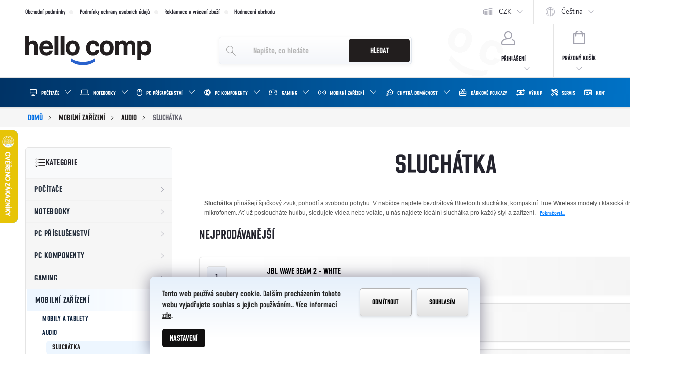

--- FILE ---
content_type: text/html; charset=utf-8
request_url: https://www.hellocomp.cz/sluchatka/
body_size: 39461
content:
<!doctype html><html lang="cs" dir="ltr" class="header-background-light external-fonts-loaded"><head><meta charset="utf-8" /><meta name="viewport" content="width=device-width,initial-scale=1" /><title>Sluchátka | HelloComp</title><link rel="preconnect" href="https://cdn.myshoptet.com" /><link rel="dns-prefetch" href="https://cdn.myshoptet.com" /><link rel="preload" href="https://cdn.myshoptet.com/prj/dist/master/cms/libs/jquery/jquery-1.11.3.min.js" as="script" /><link href="https://cdn.myshoptet.com/prj/dist/master/cms/templates/frontend_templates/shared/css/font-face/poppins.css" rel="stylesheet"><script>
dataLayer = [];
dataLayer.push({'shoptet' : {
    "pageId": 1865,
    "pageType": "category",
    "currency": "CZK",
    "currencyInfo": {
        "decimalSeparator": ",",
        "exchangeRate": 1,
        "priceDecimalPlaces": 0,
        "symbol": "K\u010d",
        "symbolLeft": 0,
        "thousandSeparator": " "
    },
    "language": "cs",
    "projectId": 574250,
    "category": {
        "guid": "1c9fef67-af7c-11f0-8b49-5a26d30c706c",
        "path": "Mobiln\u00ed za\u0159\u00edzen\u00ed | Audio | Sluch\u00e1tka",
        "parentCategoryGuid": "e98f8bac-af79-11f0-8b49-5a26d30c706c"
    },
    "cartInfo": {
        "id": null,
        "freeShipping": false,
        "freeShippingFrom": 9999,
        "leftToFreeGift": {
            "formattedPrice": "0 K\u010d",
            "priceLeft": 0
        },
        "freeGift": false,
        "leftToFreeShipping": {
            "priceLeft": 9999,
            "dependOnRegion": 0,
            "formattedPrice": "9 999 K\u010d"
        },
        "discountCoupon": [],
        "getNoBillingShippingPrice": {
            "withoutVat": 0,
            "vat": 0,
            "withVat": 0
        },
        "cartItems": [],
        "taxMode": "ORDINARY"
    },
    "cart": [],
    "customer": {
        "priceRatio": 1,
        "priceListId": 1,
        "groupId": null,
        "registered": false,
        "mainAccount": false
    }
}});
dataLayer.push({'cookie_consent' : {
    "marketing": "denied",
    "analytics": "denied"
}});
document.addEventListener('DOMContentLoaded', function() {
    shoptet.consent.onAccept(function(agreements) {
        if (agreements.length == 0) {
            return;
        }
        dataLayer.push({
            'cookie_consent' : {
                'marketing' : (agreements.includes(shoptet.config.cookiesConsentOptPersonalisation)
                    ? 'granted' : 'denied'),
                'analytics': (agreements.includes(shoptet.config.cookiesConsentOptAnalytics)
                    ? 'granted' : 'denied')
            },
            'event': 'cookie_consent'
        });
    });
});
</script>

<!-- Google Tag Manager -->
<script>(function(w,d,s,l,i){w[l]=w[l]||[];w[l].push({'gtm.start':
new Date().getTime(),event:'gtm.js'});var f=d.getElementsByTagName(s)[0],
j=d.createElement(s),dl=l!='dataLayer'?'&l='+l:'';j.async=true;j.src=
'https://www.googletagmanager.com/gtm.js?id='+i+dl;f.parentNode.insertBefore(j,f);
})(window,document,'script','dataLayer','GTM-W6HNGG3W');</script>
<!-- End Google Tag Manager -->

<meta property="og:type" content="website"><meta property="og:site_name" content="hellocomp.cz"><meta property="og:url" content="https://www.hellocomp.cz/sluchatka/"><meta property="og:title" content="Sluchátka | HelloComp"><meta name="author" content="HelloComp"><meta name="web_author" content="Shoptet.cz"><meta name="dcterms.rightsHolder" content="www.hellocomp.cz"><meta name="robots" content="index,follow"><meta property="og:image" content="https://cdn.myshoptet.com/usr/www.hellocomp.cz/user/front_images/ogImage/hp.png?t=1768781538"><meta property="og:description" content="Bezdrátová i drátová sluchátka pro mobilní zařízení. Užívejte si hudbu a hovory s perfektní kvalitou zvuku."><meta name="description" content="Bezdrátová i drátová sluchátka pro mobilní zařízení. Užívejte si hudbu a hovory s perfektní kvalitou zvuku."><meta name="google-site-verification" content="fJR10G2Xtlpc5tU-2cdGBFVcI-JxMiw-ce-j8JgPmXM"><style>:root {--color-primary: #221e1e;--color-primary-h: 0;--color-primary-s: 6%;--color-primary-l: 13%;--color-primary-hover: #133153;--color-primary-hover-h: 212;--color-primary-hover-s: 63%;--color-primary-hover-l: 20%;--color-secondary: #225097;--color-secondary-h: 216;--color-secondary-s: 63%;--color-secondary-l: 36%;--color-secondary-hover: #133153;--color-secondary-hover-h: 212;--color-secondary-hover-s: 63%;--color-secondary-hover-l: 20%;--color-tertiary: #221e1e;--color-tertiary-h: 0;--color-tertiary-s: 6%;--color-tertiary-l: 13%;--color-tertiary-hover: #221e1e;--color-tertiary-hover-h: 0;--color-tertiary-hover-s: 6%;--color-tertiary-hover-l: 13%;--color-header-background: #ffffff;--template-font: "Poppins";--template-headings-font: "Poppins";--header-background-url: url("[data-uri]");--cookies-notice-background: #F8FAFB;--cookies-notice-color: #252525;--cookies-notice-button-hover: #27263f;--cookies-notice-link-hover: #3b3a5f;--templates-update-management-preview-mode-content: "Náhled aktualizací šablony je aktivní pro váš prohlížeč."}</style>
<link rel="next" href="/sluchatka/strana-2/" />    <script>var shoptet = shoptet || {};</script>
    <script src="https://cdn.myshoptet.com/prj/dist/master/shop/dist/main-3g-header.js.05f199e7fd2450312de2.js"></script>
<!-- User include --><!-- service 776(417) html code header -->
<link type="text/css" rel="stylesheet" media="all"  href="https://cdn.myshoptet.com/usr/paxio.myshoptet.com/user/documents/blank/style.css?v1602546"/>
<link href="https://cdn.myshoptet.com/prj/dist/master/shop/dist/font-shoptet-11.css.62c94c7785ff2cea73b2.css" rel="stylesheet">
<link href="https://cdn.myshoptet.com/usr/paxio.myshoptet.com/user/documents/blank/ikony.css?v9" rel="stylesheet">
<link type="text/css" rel="stylesheet" media="screen"  href="https://cdn.myshoptet.com/usr/paxio.myshoptet.com/user/documents/blank/preklady.css?v27" />
<link rel="stylesheet" href="https://cdn.myshoptet.com/usr/paxio.myshoptet.com/user/documents/blank/Slider/slick.css" />
<link rel="stylesheet" href="https://cdn.myshoptet.com/usr/paxio.myshoptet.com/user/documents/blank/Slider/slick-theme.css?v4" />
<link rel="stylesheet" href="https://cdn.myshoptet.com/usr/paxio.myshoptet.com/user/documents/blank/Slider/slick-classic.css?v3" />

<!-- api 422(76) html code header -->
<style>
        :root {            
            --dklab-countdown-category-text-color: #FFFFFF;
            --dklab-countdown-detail-text-color: #FFFFFF;
            --dklab-countdown-background-lower-color: #282828;
            --dklab-countdown-background-upper-color: #666666;
            --dklab-countdown-background-lower-color-detail: #282828;
            --dklab-countdown-background-upper-color-detail: #666666;
            --dklab-countdown-carousel-text-color: #FFFFFF;            
            --dklab-countdown-radius: 0px;
            --dklab-countdown-carousel-background-color: #2D58FF;
        }
        </style>
<!-- api 498(150) html code header -->
<script async src="https://scripts.luigisbox.tech/LBX-841008.js"></script><meta name="luigisbox-tracker-id" content="652285-841008,cs"/><meta name="luigisbox-tracker-id" content="652285-876388,hu"/><meta name="luigisbox-tracker-id" content="652285-841084,sk"/><script type="text/javascript">const isPlpEnabled = sessionStorage.getItem('lbPlpEnabled') === 'true';if (isPlpEnabled) {const style = document.createElement("style");style.type = "text/css";style.id = "lb-plp-style";style.textContent = `body.type-category #content-wrapper,body.type-search #content-wrapper,body.type-category #content,body.type-search #content,body.type-category #content-in,body.type-search #content-in,body.type-category #main-in,body.type-search #main-in {min-height: 100vh;}body.type-category #content-wrapper > *,body.type-search #content-wrapper > *,body.type-category #content > *,body.type-search #content > *,body.type-category #content-in > *,body.type-search #content-in > *,body.type-category #main-in > *,body.type-search #main-in > * {display: none;}`;document.head.appendChild(style);}</script>
<!-- project html code header -->
<link rel="stylesheet" href="https://cdnjs.cloudflare.com/ajax/libs/font-awesome/6.7.2/css/all.min.css">
<link href="/user/documents/fonts/fontawesome-pro/css/all.min.css" rel="stylesheet" >
<link href="/user/documents/web.css?v=5" rel="stylesheet" >
<link href="/user/documents/hernipcvizual.css?v=16" rel="stylesheet" >
<link href="/user/documents/buy-box.css?v=19" rel="stylesheet" >
<link href="/user/documents/parameter.css?v=36" rel="stylesheet" >
<link href="/user/documents/products-top.css?v=26" rel="stylesheet" >
<link href="/user/documents/rating.css?v=31" rel="stylesheet" >
<link href="/user/documents/top10.css?v10" rel="stylesheet" >
<link href="/user/documents/contacts.css?v18" rel="stylesheet" >
<link href="/user/documents/buyout.css?v9" rel="stylesheet" >
<link href="/user/documents/jakvybratpc.css?v=14" rel="stylesheet" >
<link href="/user/documents/jakvybratgpu.css?v12" rel="stylesheet" >
<link href="/user/documents/scrolltop.css?v8" rel="stylesheet" >
<link href="/user/documents/reklamacevraceni.css?v10" rel="stylesheet" >
<link href="/user/documents/popisky.css?v9" rel="stylesheet" >
<link href="/user/documents/titulek.css?v=12" rel="stylesheet" >
<link href="/user/documents/ikonkymenu.css?v=20" rel="stylesheet" >
<link href="/user/documents/akceprodukt.css?v=3" rel="stylesheet" >
<link href="/user/documents/stavntb.css?v=12" rel="stylesheet" >
<link href="/user/documents/stavgpu.css?v=11" rel="stylesheet" >
<link href="/user/documents/stavwatch.css?v=2" rel="stylesheet" >
<link href="/user/documents/stavproduktu.css?v=24" rel="stylesheet" >
<link href="/user/documents/servisoprav.css?v31" rel="stylesheet" >
<link href="/user/documents/informacni_lista.css?v8" rel="stylesheet" >
<link href="/user/documents/ikonkypriplatky.css?v=9" rel="stylesheet" >
<link href="/user/documents/apendix.css?v9" rel="stylesheet" >
<link href="/user/documents/variantskosik.css?v=11" rel="stylesheet" >
<link href="/user/documents/flag.css?v=28" rel="stylesheet" >
<link href="/user/documents/tlacitka.css?v=16" rel="stylesheet" >
<link href="/user/documents/sedefotkyczsk.css?v8" rel="stylesheet" >
<link href="/user/documents/favorit.css?v=29" rel="stylesheet" >
<link href="/user/documents/kategorie.css?v=19" rel="stylesheet" >
<link href="/user/documents/menucat.css?v23" rel="stylesheet" >
<link href="/user/documents/produkty.css?v=13" rel="stylesheet" >
<link href="/user/documents/fpsvzhled.css?v=78" rel="stylesheet" >
<link href="/user/documents/benefits.css?v25" rel="stylesheet" >
<link href="/user/documents/bannery.css?v11" rel="stylesheet" >
<link href="/user/documents/videoproducts.css?v=12" rel="stylesheet" >
<link href="/user/documents/konfigurace.css?v=19" rel="stylesheet" >
<link href="/user/documents/stavuni.css?v=36" rel="stylesheet" >
<link href="/user/documents/sablonapreklad.css?v=5" rel="stylesheet" >
<link href="/user/documents/upozorneninotebooky.css?v=13" rel="stylesheet" >
<link href="/user/documents/zalozky.css?v=48" rel="stylesheet" >
<link href="/user/documents/msg.css?v=16" rel="stylesheet" >
<link href="/user/documents/vykupformular.css?v=30" rel="stylesheet" >
<link href="/user/documents/poweredbyasus.css?v=22" rel="stylesheet" >
<link href="/user/documents/vanocelogo.css?v=1" rel="stylesheet" >
<link href="/user/documents/rgbproblem.css?v=5" rel="stylesheet" >
<link href="/user/documents/vyberpcfps.css?v=8" rel="stylesheet" >
<!-- <link href="/user/documents/vanoceend.css?v=1" rel="stylesheet" >  -->
<!-- <link href="/user/documents/set.css?v=1" rel="stylesheet" > -->
<!-- <link href="/user/documents/popup.css?v=16" rel="stylesheet" > -->
<link rel="apple-touch-icon" sizes="180x180" href="https://www.hellocomp.cz/user/documents/upload/favicon/apple-touch-icon.png">
<link rel="icon" type="image/png" sizes="32x32" href="https://www.hellocomp.cz/user/documents/upload/favicon/favicon-32x32.png">
<link rel="icon" type="image/png" sizes="16x16" href="https://www.hellocomp.cz/user/documents/upload/favicon/favicon-16x16.png">
<link rel="manifest" href="https://www.hellocomp.cz/user/documents/upload/favicon/site.webmanifest">
<link rel="mask-icon" href="https://www.hellocomp.cz/user/documents/upload/favicon/safari-pinned-tab.svg" color="#054385">
<link rel="icon" type="image/png" href="https://www.hellocomp.cz/user/documents/upload/favicon/favicon.ico" />
<meta name="msapplication-TileColor" content="#ffffff">
<meta name="theme-color" content="#ffffff">
<style>
body {
-webkit-font-smoothing: antialiased;
-moz-osx-font-smoothing: grayscale;
}
</style>
<!-- jg-media.eu upravy -->
<link href="https://cdn.myshoptet.com/usr/607383.myshoptet.com/user/documents/klient/hellocomp-cz/style.css?v=1.2.7" rel="stylesheet">
<!-- // -->
<style>
.flag.flag-freeshipping {
display: none;
}
input[data-testid="buttonRemoveDiscountCoupon"] {
  line-height: 1 !important;
  vertical-align: middle !important;
  height: 42px !important;
  transform: translateY(-1px);
}
.row-header-label {
    font-weight: 400 !important; /* místo bold */
}
</style>
<!-- /User include --><link rel="canonical" href="https://www.hellocomp.cz/sluchatka/" /><link rel="alternate" hreflang="cs" href="https://www.hellocomp.cz/sluchatka/" /><link rel="alternate" hreflang="sk" href="https://www.hellocomp.cz/sk/sluchadla/" /><link rel="alternate" hreflang="x-default" href="https://www.hellocomp.cz/sluchatka/" />    <script>
        var _hwq = _hwq || [];
        _hwq.push(['setKey', '1993A0CFB372B473C0B67D2AB700B9D0']);
        _hwq.push(['setTopPos', '200']);
        _hwq.push(['showWidget', '21']);
        (function() {
            var ho = document.createElement('script');
            ho.src = 'https://cz.im9.cz/direct/i/gjs.php?n=wdgt&sak=1993A0CFB372B473C0B67D2AB700B9D0';
            var s = document.getElementsByTagName('script')[0]; s.parentNode.insertBefore(ho, s);
        })();
    </script>
<script>!function(){var t={9196:function(){!function(){var t=/\[object (Boolean|Number|String|Function|Array|Date|RegExp)\]/;function r(r){return null==r?String(r):(r=t.exec(Object.prototype.toString.call(Object(r))))?r[1].toLowerCase():"object"}function n(t,r){return Object.prototype.hasOwnProperty.call(Object(t),r)}function e(t){if(!t||"object"!=r(t)||t.nodeType||t==t.window)return!1;try{if(t.constructor&&!n(t,"constructor")&&!n(t.constructor.prototype,"isPrototypeOf"))return!1}catch(t){return!1}for(var e in t);return void 0===e||n(t,e)}function o(t,r,n){this.b=t,this.f=r||function(){},this.d=!1,this.a={},this.c=[],this.e=function(t){return{set:function(r,n){u(c(r,n),t.a)},get:function(r){return t.get(r)}}}(this),i(this,t,!n);var e=t.push,o=this;t.push=function(){var r=[].slice.call(arguments,0),n=e.apply(t,r);return i(o,r),n}}function i(t,n,o){for(t.c.push.apply(t.c,n);!1===t.d&&0<t.c.length;){if("array"==r(n=t.c.shift()))t:{var i=n,a=t.a;if("string"==r(i[0])){for(var f=i[0].split("."),s=f.pop(),p=(i=i.slice(1),0);p<f.length;p++){if(void 0===a[f[p]])break t;a=a[f[p]]}try{a[s].apply(a,i)}catch(t){}}}else if("function"==typeof n)try{n.call(t.e)}catch(t){}else{if(!e(n))continue;for(var l in n)u(c(l,n[l]),t.a)}o||(t.d=!0,t.f(t.a,n),t.d=!1)}}function c(t,r){for(var n={},e=n,o=t.split("."),i=0;i<o.length-1;i++)e=e[o[i]]={};return e[o[o.length-1]]=r,n}function u(t,o){for(var i in t)if(n(t,i)){var c=t[i];"array"==r(c)?("array"==r(o[i])||(o[i]=[]),u(c,o[i])):e(c)?(e(o[i])||(o[i]={}),u(c,o[i])):o[i]=c}}window.DataLayerHelper=o,o.prototype.get=function(t){var r=this.a;t=t.split(".");for(var n=0;n<t.length;n++){if(void 0===r[t[n]])return;r=r[t[n]]}return r},o.prototype.flatten=function(){this.b.splice(0,this.b.length),this.b[0]={},u(this.a,this.b[0])}}()}},r={};function n(e){var o=r[e];if(void 0!==o)return o.exports;var i=r[e]={exports:{}};return t[e](i,i.exports,n),i.exports}n.n=function(t){var r=t&&t.__esModule?function(){return t.default}:function(){return t};return n.d(r,{a:r}),r},n.d=function(t,r){for(var e in r)n.o(r,e)&&!n.o(t,e)&&Object.defineProperty(t,e,{enumerable:!0,get:r[e]})},n.o=function(t,r){return Object.prototype.hasOwnProperty.call(t,r)},function(){"use strict";n(9196)}()}();</script>    <!-- Global site tag (gtag.js) - Google Analytics -->
    <script async src="https://www.googletagmanager.com/gtag/js?id=G-4R1Q8DV015"></script>
    <script>
        
        window.dataLayer = window.dataLayer || [];
        function gtag(){dataLayer.push(arguments);}
        

                    console.debug('default consent data');

            gtag('consent', 'default', {"ad_storage":"denied","analytics_storage":"denied","ad_user_data":"denied","ad_personalization":"denied","wait_for_update":500});
            dataLayer.push({
                'event': 'default_consent'
            });
        
        gtag('js', new Date());

        
                gtag('config', 'G-4R1Q8DV015', {"groups":"GA4","send_page_view":false,"content_group":"category","currency":"CZK","page_language":"cs"});
        
                gtag('config', 'AW-10877901883', {"allow_enhanced_conversions":true});
        
        
        
        
        
                    gtag('event', 'page_view', {"send_to":"GA4","page_language":"cs","content_group":"category","currency":"CZK"});
        
        
        
        
        
        
        
        
        
        
        
        
        
        document.addEventListener('DOMContentLoaded', function() {
            if (typeof shoptet.tracking !== 'undefined') {
                for (var id in shoptet.tracking.bannersList) {
                    gtag('event', 'view_promotion', {
                        "send_to": "UA",
                        "promotions": [
                            {
                                "id": shoptet.tracking.bannersList[id].id,
                                "name": shoptet.tracking.bannersList[id].name,
                                "position": shoptet.tracking.bannersList[id].position
                            }
                        ]
                    });
                }
            }

            shoptet.consent.onAccept(function(agreements) {
                if (agreements.length !== 0) {
                    console.debug('gtag consent accept');
                    var gtagConsentPayload =  {
                        'ad_storage': agreements.includes(shoptet.config.cookiesConsentOptPersonalisation)
                            ? 'granted' : 'denied',
                        'analytics_storage': agreements.includes(shoptet.config.cookiesConsentOptAnalytics)
                            ? 'granted' : 'denied',
                                                                                                'ad_user_data': agreements.includes(shoptet.config.cookiesConsentOptPersonalisation)
                            ? 'granted' : 'denied',
                        'ad_personalization': agreements.includes(shoptet.config.cookiesConsentOptPersonalisation)
                            ? 'granted' : 'denied',
                        };
                    console.debug('update consent data', gtagConsentPayload);
                    gtag('consent', 'update', gtagConsentPayload);
                    dataLayer.push(
                        { 'event': 'update_consent' }
                    );
                }
            });
        });
    </script>
<!-- Start Srovname.cz Pixel -->
<script type="text/plain" data-cookiecategory="analytics">
    !(function (e, n, t, a, s, o, r) {
        e[a] ||
        (((s = e[a] = function () {
            s.process ? s.process.apply(s, arguments) : s.queue.push(arguments);
        }).queue = []),
            ((o = n.createElement(t)).async = 1),
            (o.src = "https://tracking.srovname.cz/srovnamepixel.js"),
            (o.dataset.srv9 = "1"),
            (r = n.getElementsByTagName(t)[0]).parentNode.insertBefore(o, r));
    })(window, document, "script", "srovname");
    srovname("init", "6be55ddffa537976e4f12245882baf10");
</script>
<!-- End Srovname.cz Pixel -->
</head><body class="desktop id-1865 in-sluchatka template-11 type-category multiple-columns-body columns-mobile-2 columns-3 blank-mode blank-mode-css ums_forms_redesign--off ums_a11y_category_page--on ums_discussion_rating_forms--off ums_flags_display_unification--on ums_a11y_login--on mobile-header-version-1">
        <div id="fb-root"></div>
        <script>
            window.fbAsyncInit = function() {
                FB.init({
//                    appId            : 'your-app-id',
                    autoLogAppEvents : true,
                    xfbml            : true,
                    version          : 'v19.0'
                });
            };
        </script>
        <script async defer crossorigin="anonymous" src="https://connect.facebook.net/cs_CZ/sdk.js"></script>
<!-- Google Tag Manager (noscript) -->
<noscript><iframe src="https://www.googletagmanager.com/ns.html?id=GTM-W6HNGG3W"
height="0" width="0" style="display:none;visibility:hidden"></iframe></noscript>
<!-- End Google Tag Manager (noscript) -->

    <div class="siteCookies siteCookies--bottom siteCookies--light js-siteCookies" role="dialog" data-testid="cookiesPopup" data-nosnippet>
        <div class="siteCookies__form">
            <div class="siteCookies__content">
                <div class="siteCookies__text">
                    Tento web používá soubory cookie. Dalším procházením tohoto webu vyjadřujete souhlas s jejich používáním.. Více informací <a href="/podminky-ochrany-osobnich-udaju/" target="\" _blank="" rel="\" noreferrer="">zde</a>.
                </div>
                <p class="siteCookies__links">
                    <button class="siteCookies__link js-cookies-settings" aria-label="Nastavení cookies" data-testid="cookiesSettings">Nastavení</button>
                </p>
            </div>
            <div class="siteCookies__buttonWrap">
                                    <button class="siteCookies__button js-cookiesConsentSubmit" value="reject" aria-label="Odmítnout cookies" data-testid="buttonCookiesReject">Odmítnout</button>
                                <button class="siteCookies__button js-cookiesConsentSubmit" value="all" aria-label="Přijmout cookies" data-testid="buttonCookiesAccept">Souhlasím</button>
            </div>
        </div>
        <script>
            document.addEventListener("DOMContentLoaded", () => {
                const siteCookies = document.querySelector('.js-siteCookies');
                document.addEventListener("scroll", shoptet.common.throttle(() => {
                    const st = document.documentElement.scrollTop;
                    if (st > 1) {
                        siteCookies.classList.add('siteCookies--scrolled');
                    } else {
                        siteCookies.classList.remove('siteCookies--scrolled');
                    }
                }, 100));
            });
        </script>
    </div>
<a href="#content" class="skip-link sr-only">Přejít na obsah</a><div class="overall-wrapper"><div class="user-action"><div class="container">
    <div class="user-action-in">
                    <div id="login" class="user-action-login popup-widget login-widget" role="dialog" aria-labelledby="loginHeading">
        <div class="popup-widget-inner">
                            <h2 id="loginHeading">Přihlášení k vašemu účtu</h2><div id="customerLogin"><form action="/action/Customer/Login/" method="post" id="formLoginIncluded" class="csrf-enabled formLogin" data-testid="formLogin"><input type="hidden" name="referer" value="" /><div class="form-group"><div class="input-wrapper email js-validated-element-wrapper no-label"><input type="email" name="email" class="form-control" autofocus placeholder="E-mailová adresa (např. jan@novak.cz)" data-testid="inputEmail" autocomplete="email" required /></div></div><div class="form-group"><div class="input-wrapper password js-validated-element-wrapper no-label"><input type="password" name="password" class="form-control" placeholder="Heslo" data-testid="inputPassword" autocomplete="current-password" required /><span class="no-display">Nemůžete vyplnit toto pole</span><input type="text" name="surname" value="" class="no-display" /></div></div><div class="form-group"><div class="login-wrapper"><button type="submit" class="btn btn-secondary btn-text btn-login" data-testid="buttonSubmit">Přihlásit se</button><div class="password-helper"><a href="/registrace/" data-testid="signup" rel="nofollow">Nová registrace</a><a href="/klient/zapomenute-heslo/" rel="nofollow">Zapomenuté heslo</a></div></div></div><div class="social-login-buttons"><div class="social-login-buttons-divider"><span>nebo</span></div><div class="form-group"><a href="/action/Social/login/?provider=Google" class="login-btn google" rel="nofollow"><span class="login-google-icon"></span><strong>Přihlásit se přes Google</strong></a></div><div class="form-group"><a href="/action/Social/login/?provider=Seznam" class="login-btn seznam" rel="nofollow"><span class="login-seznam-icon"></span><strong>Přihlásit se přes Seznam</strong></a></div></div></form>
</div>                    </div>
    </div>

                            <div id="cart-widget" class="user-action-cart popup-widget cart-widget loader-wrapper" data-testid="popupCartWidget" role="dialog" aria-hidden="true">
    <div class="popup-widget-inner cart-widget-inner place-cart-here">
        <div class="loader-overlay">
            <div class="loader"></div>
        </div>
    </div>

    <div class="cart-widget-button">
        <a href="/kosik/" class="btn btn-conversion" id="continue-order-button" rel="nofollow" data-testid="buttonNextStep">Pokračovat do košíku</a>
    </div>
</div>
            </div>
</div>
</div><div class="top-navigation-bar" data-testid="topNavigationBar">

    <div class="container">

        <div class="top-navigation-contacts">
            <strong>Zákaznická podpora:</strong><a href="tel:+420777488433" class="project-phone" aria-label="Zavolat na +420777488433" data-testid="contactboxPhone"><span>+420 777 488 433</span></a><a href="mailto:info@hellocomp.cz" class="project-email" data-testid="contactboxEmail"><span>info@hellocomp.cz</span></a>        </div>

                            <div class="top-navigation-menu">
                <div class="top-navigation-menu-trigger"></div>
                <ul class="top-navigation-bar-menu">
                                            <li class="top-navigation-menu-item-39">
                            <a href="/obchodni-podminky/">Obchodní podmínky</a>
                        </li>
                                            <li class="top-navigation-menu-item-691">
                            <a href="/podminky-ochrany-osobnich-udaju/">Podmínky ochrany osobních údajů</a>
                        </li>
                                            <li class="top-navigation-menu-item-27">
                            <a href="/reklamace-a-vraceni-zbozi/">Reklamace a vrácení zboží</a>
                        </li>
                                            <li class="top-navigation-menu-item--51">
                            <a href="/hodnoceni-obchodu/">Hodnocení obchodu</a>
                        </li>
                                    </ul>
                <ul class="top-navigation-bar-menu-helper"></ul>
            </div>
        
        <div class="top-navigation-tools top-navigation-tools--language">
            <div class="responsive-tools">
                <a href="#" class="toggle-window" data-target="search" aria-label="Hledat" data-testid="linkSearchIcon"></a>
                                                            <a href="#" class="toggle-window" data-target="login"></a>
                                                    <a href="#" class="toggle-window" data-target="navigation" aria-label="Menu" data-testid="hamburgerMenu"></a>
            </div>
                <div class="languagesMenu">
        <button id="topNavigationDropdown" class="languagesMenu__flags" type="button" data-toggle="dropdown" aria-haspopup="true" aria-expanded="false">
            <svg aria-hidden="true" style="position: absolute; width: 0; height: 0; overflow: hidden;" version="1.1" xmlns="http://www.w3.org/2000/svg" xmlns:xlink="http://www.w3.org/1999/xlink"><defs><symbol id="shp-flag-CZ" viewBox="0 0 32 32"><title>CZ</title><path fill="#0052b4" style="fill: var(--color20, #0052b4)" d="M0 5.334h32v21.333h-32v-21.333z"></path><path fill="#d80027" style="fill: var(--color19, #d80027)" d="M32 16v10.666h-32l13.449-10.666z"></path><path fill="#f0f0f0" style="fill: var(--color21, #f0f0f0)" d="M32 5.334v10.666h-18.551l-13.449-10.666z"></path></symbol><symbol id="shp-flag-SK" viewBox="0 0 32 32"><title>SK</title><path fill="#f0f0f0" style="fill: var(--color21, #f0f0f0)" d="M0 5.334h32v21.333h-32v-21.333z"></path><path fill="#0052b4" style="fill: var(--color20, #0052b4)" d="M0 12.29h32v7.42h-32v-7.42z"></path><path fill="#d80027" style="fill: var(--color19, #d80027)" d="M0 19.71h32v6.957h-32v-6.956z"></path><path fill="#f0f0f0" style="fill: var(--color21, #f0f0f0)" d="M8.092 11.362v5.321c0 3.027 3.954 3.954 3.954 3.954s3.954-0.927 3.954-3.954v-5.321h-7.908z"></path><path fill="#d80027" style="fill: var(--color19, #d80027)" d="M9.133 11.518v5.121c0 0.342 0.076 0.665 0.226 0.968 1.493 0 3.725 0 5.373 0 0.15-0.303 0.226-0.626 0.226-0.968v-5.121h-5.826z"></path><path fill="#f0f0f0" style="fill: var(--color21, #f0f0f0)" d="M13.831 15.089h-1.339v-0.893h0.893v-0.893h-0.893v-0.893h-0.893v0.893h-0.893v0.893h0.893v0.893h-1.339v0.893h1.339v0.893h0.893v-0.893h1.339z"></path><path fill="#0052b4" style="fill: var(--color20, #0052b4)" d="M10.577 18.854c0.575 0.361 1.166 0.571 1.469 0.665 0.303-0.093 0.894-0.303 1.469-0.665 0.58-0.365 0.987-0.782 1.218-1.246-0.255-0.18-0.565-0.286-0.901-0.286-0.122 0-0.241 0.015-0.355 0.041-0.242-0.55-0.791-0.934-1.43-0.934s-1.188 0.384-1.43 0.934c-0.114-0.027-0.233-0.041-0.355-0.041-0.336 0-0.646 0.106-0.901 0.286 0.231 0.465 0.637 0.882 1.217 1.246z"></path></symbol></defs></svg>
            <svg class="shp-flag shp-flag-CZ">
                <use xlink:href="#shp-flag-CZ"></use>
            </svg>
            <span class="caret"></span>
        </button>
        <div class="languagesMenu__content" aria-labelledby="topNavigationDropdown">
                            <div class="languagesMenu__box toggle-window js-languagesMenu__box" data-hover="true" data-target="currency">
                    <div class="languagesMenu__header languagesMenu__header--name">Měna</div>
                    <div class="languagesMenu__header languagesMenu__header--actual" data-toggle="dropdown">CZK<span class="caret"></span></div>
                    <ul class="languagesMenu__list languagesMenu__list--currency">
                                                    <li class="languagesMenu__list__item">
                                <a href="/action/Currency/changeCurrency/?currencyCode=CZK" rel="nofollow" class="languagesMenu__list__link languagesMenu__list__link--currency">CZK</a>
                            </li>
                                                    <li class="languagesMenu__list__item">
                                <a href="/action/Currency/changeCurrency/?currencyCode=EUR" rel="nofollow" class="languagesMenu__list__link languagesMenu__list__link--currency">EUR</a>
                            </li>
                                                    <li class="languagesMenu__list__item">
                                <a href="/action/Currency/changeCurrency/?currencyCode=HUF" rel="nofollow" class="languagesMenu__list__link languagesMenu__list__link--currency">HUF</a>
                            </li>
                                            </ul>
                </div>
                                        <div class="languagesMenu__box toggle-window js-languagesMenu__box" data-hover="true" data-target="language">
                    <div class="languagesMenu__header languagesMenu__header--name">Jazyk</div>
                    <div class="languagesMenu__header languagesMenu__header--actual" data-toggle="dropdown">
                                                                                    
                                    Čeština
                                
                                                                                                                                <span class="caret"></span>
                    </div>
                    <ul class="languagesMenu__list languagesMenu__list--language">
                                                    <li>
                                <a href="/action/Language/changeLanguage/?language=cs" rel="nofollow" class="languagesMenu__list__link">
                                    <svg class="shp-flag shp-flag-CZ">
                                        <use xlink:href="#shp-flag-CZ"></use>
                                    </svg>
                                    <span class="languagesMenu__list__name languagesMenu__list__name--actual">Čeština</span>
                                </a>
                            </li>
                                                    <li>
                                <a href="/action/Language/changeLanguage/?language=sk" rel="nofollow" class="languagesMenu__list__link">
                                    <svg class="shp-flag shp-flag-SK">
                                        <use xlink:href="#shp-flag-SK"></use>
                                    </svg>
                                    <span class="languagesMenu__list__name">Slovenčina</span>
                                </a>
                            </li>
                                            </ul>
                </div>
                    </div>
    </div>
            <button class="top-nav-button top-nav-button-login toggle-window" type="button" data-target="login" aria-haspopup="dialog" aria-controls="login" aria-expanded="false" data-testid="signin"><span>Přihlášení</span></button>        </div>

    </div>

</div>
<header id="header"><div class="container navigation-wrapper">
    <div class="header-top">
        <div class="site-name-wrapper">
            <div class="site-name"><a href="/" data-testid="linkWebsiteLogo"><img src="https://cdn.myshoptet.com/usr/www.hellocomp.cz/user/logos/hellocomp_logo_website.svg" alt="HelloComp" fetchpriority="low" /></a></div>        </div>
        <div class="search" itemscope itemtype="https://schema.org/WebSite">
            <meta itemprop="headline" content="Sluchátka"/><meta itemprop="url" content="https://www.hellocomp.cz"/><meta itemprop="text" content="Bezdrátová i drátová sluchátka pro mobilní zařízení. Užívejte si hudbu a hovory s perfektní kvalitou zvuku."/>            <form action="/action/ProductSearch/prepareString/" method="post"
    id="formSearchForm" class="search-form compact-form js-search-main"
    itemprop="potentialAction" itemscope itemtype="https://schema.org/SearchAction" data-testid="searchForm">
    <fieldset>
        <meta itemprop="target"
            content="https://www.hellocomp.cz/vyhledavani/?string={string}"/>
        <input type="hidden" name="language" value="cs"/>
        
            
<input
    type="search"
    name="string"
        class="query-input form-control search-input js-search-input"
    placeholder="Napište, co hledáte"
    autocomplete="off"
    required
    itemprop="query-input"
    aria-label="Vyhledávání"
    data-testid="searchInput"
>
            <button type="submit" class="btn btn-default" data-testid="searchBtn">Hledat</button>
        
    </fieldset>
</form>
        </div>
        <div class="navigation-buttons">
                
    <a href="/kosik/" class="btn btn-icon toggle-window cart-count" data-target="cart" data-hover="true" data-redirect="true" data-testid="headerCart" rel="nofollow" aria-haspopup="dialog" aria-expanded="false" aria-controls="cart-widget">
        
                <span class="sr-only">Nákupní košík</span>
        
            <span class="cart-price visible-lg-inline-block" data-testid="headerCartPrice">
                                    Prázdný košík                            </span>
        
    
            </a>
        </div>
    </div>
    <nav id="navigation" aria-label="Hlavní menu" data-collapsible="true"><div class="navigation-in menu"><ul class="menu-level-1" role="menubar" data-testid="headerMenuItems"><li class="menu-item-1089 ext" role="none"><a href="/pocitace/" data-testid="headerMenuItem" role="menuitem" aria-haspopup="true" aria-expanded="false"><b>Počítače</b><span class="submenu-arrow"></span></a><ul class="menu-level-2" aria-label="Počítače" tabindex="-1" role="menu"><li class="menu-item-708 has-third-level" role="none"><a href="/herni-pocitace--gaming/" class="menu-image" data-testid="headerMenuItem" tabindex="-1" aria-hidden="true"><img src="data:image/svg+xml,%3Csvg%20width%3D%22140%22%20height%3D%22100%22%20xmlns%3D%22http%3A%2F%2Fwww.w3.org%2F2000%2Fsvg%22%3E%3C%2Fsvg%3E" alt="" aria-hidden="true" width="140" height="100"  data-src="https://cdn.myshoptet.com/usr/www.hellocomp.cz/user/categories/thumb/hernipocitace.png" fetchpriority="low" /></a><div><a href="/herni-pocitace--gaming/" data-testid="headerMenuItem" role="menuitem"><span>Herní (Gaming)</span></a>
                                                    <ul class="menu-level-3" role="menu">
                                                                    <li class="menu-item-963" role="none">
                                        <a href="/herni-pc-s-amd/" data-testid="headerMenuItem" role="menuitem">
                                            Herní PC s AMD</a>,                                    </li>
                                                                    <li class="menu-item-966" role="none">
                                        <a href="/herni-pc-s-intel/" data-testid="headerMenuItem" role="menuitem">
                                            Herní PC s Intel</a>                                    </li>
                                                            </ul>
                        </div></li><li class="menu-item-1092" role="none"><a href="/kancelarske-pocitace/" class="menu-image" data-testid="headerMenuItem" tabindex="-1" aria-hidden="true"><img src="data:image/svg+xml,%3Csvg%20width%3D%22140%22%20height%3D%22100%22%20xmlns%3D%22http%3A%2F%2Fwww.w3.org%2F2000%2Fsvg%22%3E%3C%2Fsvg%3E" alt="" aria-hidden="true" width="140" height="100"  data-src="https://cdn.myshoptet.com/usr/www.hellocomp.cz/user/categories/thumb/cze_pl_pocitacova-skrin-darkflash-aquarius-mesh-cerna-22784_6.jpg" fetchpriority="low" /></a><div><a href="/kancelarske-pocitace/" data-testid="headerMenuItem" role="menuitem"><span>Kancelářské</span></a>
                        </div></li><li class="menu-item-1679" role="none"><a href="/mini-pocitace/" class="menu-image" data-testid="headerMenuItem" tabindex="-1" aria-hidden="true"><img src="data:image/svg+xml,%3Csvg%20width%3D%22140%22%20height%3D%22100%22%20xmlns%3D%22http%3A%2F%2Fwww.w3.org%2F2000%2Fsvg%22%3E%3C%2Fsvg%3E" alt="" aria-hidden="true" width="140" height="100"  data-src="https://cdn.myshoptet.com/usr/www.hellocomp.cz/user/categories/thumb/6248-5.jpg" fetchpriority="low" /></a><div><a href="/mini-pocitace/" data-testid="headerMenuItem" role="menuitem"><span>Mini PC</span></a>
                        </div></li><li class="menu-item-1111" role="none"><a href="/pracovni-stanice--workstation-pc/" class="menu-image" data-testid="headerMenuItem" tabindex="-1" aria-hidden="true"><img src="data:image/svg+xml,%3Csvg%20width%3D%22140%22%20height%3D%22100%22%20xmlns%3D%22http%3A%2F%2Fwww.w3.org%2F2000%2Fsvg%22%3E%3C%2Fsvg%3E" alt="" aria-hidden="true" width="140" height="100"  data-src="https://cdn.myshoptet.com/usr/www.hellocomp.cz/user/categories/thumb/workstation_pc.png" fetchpriority="low" /></a><div><a href="/pracovni-stanice--workstation-pc/" data-testid="headerMenuItem" role="menuitem"><span>Pracovní stanice</span></a>
                        </div></li><li class="menu-item-1295" role="none"><a href="/pc-bazar/" class="menu-image" data-testid="headerMenuItem" tabindex="-1" aria-hidden="true"><img src="data:image/svg+xml,%3Csvg%20width%3D%22140%22%20height%3D%22100%22%20xmlns%3D%22http%3A%2F%2Fwww.w3.org%2F2000%2Fsvg%22%3E%3C%2Fsvg%3E" alt="" aria-hidden="true" width="140" height="100"  data-src="https://cdn.myshoptet.com/usr/www.hellocomp.cz/user/categories/thumb/pcbazar.png" fetchpriority="low" /></a><div><a href="/pc-bazar/" data-testid="headerMenuItem" role="menuitem"><span>PC Bazar</span></a>
                        </div></li></ul></li>
<li class="menu-item-744 ext" role="none"><a href="/notebooky/" data-testid="headerMenuItem" role="menuitem" aria-haspopup="true" aria-expanded="false"><b>Notebooky</b><span class="submenu-arrow"></span></a><ul class="menu-level-2" aria-label="Notebooky" tabindex="-1" role="menu"><li class="menu-item-1139" role="none"><a href="/herni-notebooky--gaming/" class="menu-image" data-testid="headerMenuItem" tabindex="-1" aria-hidden="true"><img src="data:image/svg+xml,%3Csvg%20width%3D%22140%22%20height%3D%22100%22%20xmlns%3D%22http%3A%2F%2Fwww.w3.org%2F2000%2Fsvg%22%3E%3C%2Fsvg%3E" alt="" aria-hidden="true" width="140" height="100"  data-src="https://cdn.myshoptet.com/usr/www.hellocomp.cz/user/categories/thumb/2384-5.jpg" fetchpriority="low" /></a><div><a href="/herni-notebooky--gaming/" data-testid="headerMenuItem" role="menuitem"><span>Herní (Gaming)</span></a>
                        </div></li><li class="menu-item-1142" role="none"><a href="/kancelarske-notebooky/" class="menu-image" data-testid="headerMenuItem" tabindex="-1" aria-hidden="true"><img src="data:image/svg+xml,%3Csvg%20width%3D%22140%22%20height%3D%22100%22%20xmlns%3D%22http%3A%2F%2Fwww.w3.org%2F2000%2Fsvg%22%3E%3C%2Fsvg%3E" alt="" aria-hidden="true" width="140" height="100"  data-src="https://cdn.myshoptet.com/usr/www.hellocomp.cz/user/categories/thumb/2378-13.jpg" fetchpriority="low" /></a><div><a href="/kancelarske-notebooky/" data-testid="headerMenuItem" role="menuitem"><span>Kancelářské</span></a>
                        </div></li><li class="menu-item-1664" role="none"><a href="/macbooky/" class="menu-image" data-testid="headerMenuItem" tabindex="-1" aria-hidden="true"><img src="data:image/svg+xml,%3Csvg%20width%3D%22140%22%20height%3D%22100%22%20xmlns%3D%22http%3A%2F%2Fwww.w3.org%2F2000%2Fsvg%22%3E%3C%2Fsvg%3E" alt="" aria-hidden="true" width="140" height="100"  data-src="https://cdn.myshoptet.com/usr/www.hellocomp.cz/user/categories/thumb/macbooky.jpeg" fetchpriority="low" /></a><div><a href="/macbooky/" data-testid="headerMenuItem" role="menuitem"><span>MacBooky</span></a>
                        </div></li><li class="menu-item-1814" role="none"><a href="/adaptery-pro-notebooky/" class="menu-image" data-testid="headerMenuItem" tabindex="-1" aria-hidden="true"><img src="data:image/svg+xml,%3Csvg%20width%3D%22140%22%20height%3D%22100%22%20xmlns%3D%22http%3A%2F%2Fwww.w3.org%2F2000%2Fsvg%22%3E%3C%2Fsvg%3E" alt="" aria-hidden="true" width="140" height="100"  data-src="https://cdn.myshoptet.com/usr/www.hellocomp.cz/user/categories/thumb/2894-4.jpg" fetchpriority="low" /></a><div><a href="/adaptery-pro-notebooky/" data-testid="headerMenuItem" role="menuitem"><span>Adaptéry</span></a>
                        </div></li></ul></li>
<li class="menu-item-711 ext" role="none"><a href="/pc-prislusenstvi/" data-testid="headerMenuItem" role="menuitem" aria-haspopup="true" aria-expanded="false"><b>PC příslušenství</b><span class="submenu-arrow"></span></a><ul class="menu-level-2" aria-label="PC příslušenství" tabindex="-1" role="menu"><li class="menu-item-714 has-third-level" role="none"><a href="/monitory/" class="menu-image" data-testid="headerMenuItem" tabindex="-1" aria-hidden="true"><img src="data:image/svg+xml,%3Csvg%20width%3D%22140%22%20height%3D%22100%22%20xmlns%3D%22http%3A%2F%2Fwww.w3.org%2F2000%2Fsvg%22%3E%3C%2Fsvg%3E" alt="" aria-hidden="true" width="140" height="100"  data-src="https://cdn.myshoptet.com/usr/www.hellocomp.cz/user/categories/thumb/63-4-2.jpg" fetchpriority="low" /></a><div><a href="/monitory/" data-testid="headerMenuItem" role="menuitem"><span>Monitory</span></a>
                                                    <ul class="menu-level-3" role="menu">
                                                                    <li class="menu-item-1114" role="none">
                                        <a href="/monitory-do-27/" data-testid="headerMenuItem" role="menuitem">
                                            Do úhlopříčky 27&quot;</a>,                                    </li>
                                                                    <li class="menu-item-1117" role="none">
                                        <a href="/monitory-nad-28/" data-testid="headerMenuItem" role="menuitem">
                                            Nad úhlopříčku 28&quot;</a>,                                    </li>
                                                                    <li class="menu-item-1685" role="none">
                                        <a href="/prenosne-monitory/" data-testid="headerMenuItem" role="menuitem">
                                            Přenosné</a>,                                    </li>
                                                                    <li class="menu-item-1413" role="none">
                                        <a href="/drzaky-pro-monitory/" data-testid="headerMenuItem" role="menuitem">
                                            Držáky pro monitory</a>,                                    </li>
                                                                    <li class="menu-item-2183" role="none">
                                        <a href="/podstavce-a-stojany/" data-testid="headerMenuItem" role="menuitem">
                                            Podstavce</a>,                                    </li>
                                                                    <li class="menu-item-1826" role="none">
                                        <a href="/graficke-tablety/" data-testid="headerMenuItem" role="menuitem">
                                            Grafické tablety</a>                                    </li>
                                                            </ul>
                        </div></li><li class="menu-item-717 has-third-level" role="none"><a href="/klavesnice/" class="menu-image" data-testid="headerMenuItem" tabindex="-1" aria-hidden="true"><img src="data:image/svg+xml,%3Csvg%20width%3D%22140%22%20height%3D%22100%22%20xmlns%3D%22http%3A%2F%2Fwww.w3.org%2F2000%2Fsvg%22%3E%3C%2Fsvg%3E" alt="" aria-hidden="true" width="140" height="100"  data-src="https://cdn.myshoptet.com/usr/www.hellocomp.cz/user/categories/thumb/2271.jpg" fetchpriority="low" /></a><div><a href="/klavesnice/" data-testid="headerMenuItem" role="menuitem"><span>Klávesnice</span></a>
                                                    <ul class="menu-level-3" role="menu">
                                                                    <li class="menu-item-1358" role="none">
                                        <a href="/dratove-klavesnice/" data-testid="headerMenuItem" role="menuitem">
                                            Drátové</a>,                                    </li>
                                                                    <li class="menu-item-1361" role="none">
                                        <a href="/bezdratove-klavesnice/" data-testid="headerMenuItem" role="menuitem">
                                            Bezdrátové</a>                                    </li>
                                                            </ul>
                        </div></li><li class="menu-item-720 has-third-level" role="none"><a href="/mysi/" class="menu-image" data-testid="headerMenuItem" tabindex="-1" aria-hidden="true"><img src="data:image/svg+xml,%3Csvg%20width%3D%22140%22%20height%3D%22100%22%20xmlns%3D%22http%3A%2F%2Fwww.w3.org%2F2000%2Fsvg%22%3E%3C%2Fsvg%3E" alt="" aria-hidden="true" width="140" height="100"  data-src="https://cdn.myshoptet.com/usr/www.hellocomp.cz/user/categories/thumb/mysi.png" fetchpriority="low" /></a><div><a href="/mysi/" data-testid="headerMenuItem" role="menuitem"><span>Myši</span></a>
                                                    <ul class="menu-level-3" role="menu">
                                                                    <li class="menu-item-1352" role="none">
                                        <a href="/dratove-mysi/" data-testid="headerMenuItem" role="menuitem">
                                            Drátové</a>,                                    </li>
                                                                    <li class="menu-item-1355" role="none">
                                        <a href="/bezdratove-mysi/" data-testid="headerMenuItem" role="menuitem">
                                            Bezdrátové</a>,                                    </li>
                                                                    <li class="menu-item-723" role="none">
                                        <a href="/podlozky-pod-mys/" data-testid="headerMenuItem" role="menuitem">
                                            Podložky pod myš</a>                                    </li>
                                                            </ul>
                        </div></li><li class="menu-item-1445 has-third-level" role="none"><a href="/audio-a-video/" class="menu-image" data-testid="headerMenuItem" tabindex="-1" aria-hidden="true"><img src="data:image/svg+xml,%3Csvg%20width%3D%22140%22%20height%3D%22100%22%20xmlns%3D%22http%3A%2F%2Fwww.w3.org%2F2000%2Fsvg%22%3E%3C%2Fsvg%3E" alt="" aria-hidden="true" width="140" height="100"  data-src="https://cdn.myshoptet.com/usr/www.hellocomp.cz/user/categories/thumb/audio_a_video.png" fetchpriority="low" /></a><div><a href="/audio-a-video/" data-testid="headerMenuItem" role="menuitem"><span>Audio a video</span></a>
                                                    <ul class="menu-level-3" role="menu">
                                                                    <li class="menu-item-762" role="none">
                                        <a href="/sluchatka-a-mikrofony/" data-testid="headerMenuItem" role="menuitem">
                                            Sluchátka a mikrofony</a>,                                    </li>
                                                                    <li class="menu-item-726" role="none">
                                        <a href="/reproduktory-k-pc/" data-testid="headerMenuItem" role="menuitem">
                                            Reproduktory</a>,                                    </li>
                                                                    <li class="menu-item-1129" role="none">
                                        <a href="/zvukove-karty/" data-testid="headerMenuItem" role="menuitem">
                                            Zvukové karty</a>,                                    </li>
                                                                    <li class="menu-item-786" role="none">
                                        <a href="/webkamery/" data-testid="headerMenuItem" role="menuitem">
                                            Webkamery</a>,                                    </li>
                                                                    <li class="menu-item-1436" role="none">
                                        <a href="/projektory/" data-testid="headerMenuItem" role="menuitem">
                                            Projektory</a>                                    </li>
                                                            </ul>
                        </div></li><li class="menu-item-1820 has-third-level" role="none"><a href="/adaptery-a-rozbocovace/" class="menu-image" data-testid="headerMenuItem" tabindex="-1" aria-hidden="true"><img src="data:image/svg+xml,%3Csvg%20width%3D%22140%22%20height%3D%22100%22%20xmlns%3D%22http%3A%2F%2Fwww.w3.org%2F2000%2Fsvg%22%3E%3C%2Fsvg%3E" alt="" aria-hidden="true" width="140" height="100"  data-src="https://cdn.myshoptet.com/usr/www.hellocomp.cz/user/categories/thumb/i-tec-pcie-card-4x-usb3-0-set-2x-externi-2x-interni-front-panel-2port-_ien141768.jpg" fetchpriority="low" /></a><div><a href="/adaptery-a-rozbocovace/" data-testid="headerMenuItem" role="menuitem"><span>Adaptéry a rozbočovače</span></a>
                                                    <ul class="menu-level-3" role="menu">
                                                                    <li class="menu-item-1442" role="none">
                                        <a href="/sitove-adaptery/" data-testid="headerMenuItem" role="menuitem">
                                            Síťové adaptéry</a>,                                    </li>
                                                                    <li class="menu-item-1123" role="none">
                                        <a href="/usb-huby-a-dokovaci-stanice/" data-testid="headerMenuItem" role="menuitem">
                                            USB huby a dokovací stanice</a>                                    </li>
                                                            </ul>
                        </div></li><li class="menu-item-753 has-third-level" role="none"><a href="/kabely-a-napajeni/" class="menu-image" data-testid="headerMenuItem" tabindex="-1" aria-hidden="true"><img src="data:image/svg+xml,%3Csvg%20width%3D%22140%22%20height%3D%22100%22%20xmlns%3D%22http%3A%2F%2Fwww.w3.org%2F2000%2Fsvg%22%3E%3C%2Fsvg%3E" alt="" aria-hidden="true" width="140" height="100"  data-src="https://cdn.myshoptet.com/usr/www.hellocomp.cz/user/categories/thumb/kabely.jpg" fetchpriority="low" /></a><div><a href="/kabely-a-napajeni/" data-testid="headerMenuItem" role="menuitem"><span>Kabely a napájení</span></a>
                                                    <ul class="menu-level-3" role="menu">
                                                                    <li class="menu-item-759" role="none">
                                        <a href="/hdmi-kabely/" data-testid="headerMenuItem" role="menuitem">
                                            HDMI</a>,                                    </li>
                                                                    <li class="menu-item-783" role="none">
                                        <a href="/sitove-kabely/" data-testid="headerMenuItem" role="menuitem">
                                            Síťové</a>,                                    </li>
                                                                    <li class="menu-item-1416" role="none">
                                        <a href="/prodluzovaci-kabely/" data-testid="headerMenuItem" role="menuitem">
                                            Prodlužovačky</a>                                    </li>
                                                            </ul>
                        </div></li><li class="menu-item-1439" role="none"><a href="/tiskarny-a-skenery/" class="menu-image" data-testid="headerMenuItem" tabindex="-1" aria-hidden="true"><img src="data:image/svg+xml,%3Csvg%20width%3D%22140%22%20height%3D%22100%22%20xmlns%3D%22http%3A%2F%2Fwww.w3.org%2F2000%2Fsvg%22%3E%3C%2Fsvg%3E" alt="" aria-hidden="true" width="140" height="100"  data-src="https://cdn.myshoptet.com/usr/www.hellocomp.cz/user/categories/thumb/tiskarny_skenery.png" fetchpriority="low" /></a><div><a href="/tiskarny-a-skenery/" data-testid="headerMenuItem" role="menuitem"><span>Tiskárny a skenery</span></a>
                        </div></li></ul></li>
<li class="menu-item-729 ext" role="none"><a href="/pc-komponenty/" data-testid="headerMenuItem" role="menuitem" aria-haspopup="true" aria-expanded="false"><b>PC Komponenty</b><span class="submenu-arrow"></span></a><ul class="menu-level-2" aria-label="PC Komponenty" tabindex="-1" role="menu"><li class="menu-item-1151 has-third-level" role="none"><a href="/graficke-karty-do-pc/" class="menu-image" data-testid="headerMenuItem" tabindex="-1" aria-hidden="true"><img src="data:image/svg+xml,%3Csvg%20width%3D%22140%22%20height%3D%22100%22%20xmlns%3D%22http%3A%2F%2Fwww.w3.org%2F2000%2Fsvg%22%3E%3C%2Fsvg%3E" alt="" aria-hidden="true" width="140" height="100"  data-src="https://cdn.myshoptet.com/usr/www.hellocomp.cz/user/categories/thumb/eff9d6d8-2f6c-4e76-989f-e5db594052ba-2.jpeg" fetchpriority="low" /></a><div><a href="/graficke-karty-do-pc/" data-testid="headerMenuItem" role="menuitem"><span>Grafické karty</span></a>
                                                    <ul class="menu-level-3" role="menu">
                                                                    <li class="menu-item-1268" role="none">
                                        <a href="/graficke-karty-nvidia/" data-testid="headerMenuItem" role="menuitem">
                                            Grafické karty NVIDIA</a>,                                    </li>
                                                                    <li class="menu-item-1265" role="none">
                                        <a href="/graficke-karty-amd/" data-testid="headerMenuItem" role="menuitem">
                                            Grafické karty AMD</a>,                                    </li>
                                                                    <li class="menu-item-1448" role="none">
                                        <a href="/graficke-karty-intel-arc/" data-testid="headerMenuItem" role="menuitem">
                                            Grafické karty Intel ARC</a>                                    </li>
                                                            </ul>
                        </div></li><li class="menu-item-1102 has-third-level" role="none"><a href="/procesory/" class="menu-image" data-testid="headerMenuItem" tabindex="-1" aria-hidden="true"><img src="data:image/svg+xml,%3Csvg%20width%3D%22140%22%20height%3D%22100%22%20xmlns%3D%22http%3A%2F%2Fwww.w3.org%2F2000%2Fsvg%22%3E%3C%2Fsvg%3E" alt="" aria-hidden="true" width="140" height="100"  data-src="https://cdn.myshoptet.com/usr/www.hellocomp.cz/user/categories/thumb/cpu.png" fetchpriority="low" /></a><div><a href="/procesory/" data-testid="headerMenuItem" role="menuitem"><span>Procesory</span></a>
                                                    <ul class="menu-level-3" role="menu">
                                                                    <li class="menu-item-1274" role="none">
                                        <a href="/procesory-amd/" data-testid="headerMenuItem" role="menuitem">
                                            Procesory AMD</a>,                                    </li>
                                                                    <li class="menu-item-1277" role="none">
                                        <a href="/procesory-intel/" data-testid="headerMenuItem" role="menuitem">
                                            Procesory Intel</a>                                    </li>
                                                            </ul>
                        </div></li><li class="menu-item-1301 has-third-level" role="none"><a href="/operacni-pameti/" class="menu-image" data-testid="headerMenuItem" tabindex="-1" aria-hidden="true"><img src="data:image/svg+xml,%3Csvg%20width%3D%22140%22%20height%3D%22100%22%20xmlns%3D%22http%3A%2F%2Fwww.w3.org%2F2000%2Fsvg%22%3E%3C%2Fsvg%3E" alt="" aria-hidden="true" width="140" height="100"  data-src="https://cdn.myshoptet.com/usr/www.hellocomp.cz/user/categories/thumb/9287-1.jpg" fetchpriority="low" /></a><div><a href="/operacni-pameti/" data-testid="headerMenuItem" role="menuitem"><span>Operační paměti</span></a>
                                                    <ul class="menu-level-3" role="menu">
                                                                    <li class="menu-item-1307" role="none">
                                        <a href="/operacni-pameti-pro-pocitace/" data-testid="headerMenuItem" role="menuitem">
                                            Pro počítače</a>,                                    </li>
                                                                    <li class="menu-item-1304" role="none">
                                        <a href="/operacni-pameti-pro-notebooky/" data-testid="headerMenuItem" role="menuitem">
                                            Pro notebooky</a>                                    </li>
                                                            </ul>
                        </div></li><li class="menu-item-1137 has-third-level" role="none"><a href="/uloziste--hdd--ssd--pametove-karty/" class="menu-image" data-testid="headerMenuItem" tabindex="-1" aria-hidden="true"><img src="data:image/svg+xml,%3Csvg%20width%3D%22140%22%20height%3D%22100%22%20xmlns%3D%22http%3A%2F%2Fwww.w3.org%2F2000%2Fsvg%22%3E%3C%2Fsvg%3E" alt="" aria-hidden="true" width="140" height="100"  data-src="https://cdn.myshoptet.com/usr/www.hellocomp.cz/user/categories/thumb/3897.jpg" fetchpriority="low" /></a><div><a href="/uloziste--hdd--ssd--pametove-karty/" data-testid="headerMenuItem" role="menuitem"><span>Úložiště</span></a>
                                                    <ul class="menu-level-3" role="menu">
                                                                    <li class="menu-item-1419" role="none">
                                        <a href="/interni-disky/" data-testid="headerMenuItem" role="menuitem">
                                            Interní</a>,                                    </li>
                                                                    <li class="menu-item-1422" role="none">
                                        <a href="/externi-disky/" data-testid="headerMenuItem" role="menuitem">
                                            Externí</a>,                                    </li>
                                                                    <li class="menu-item-1853" role="none">
                                        <a href="/nas-servery/" data-testid="headerMenuItem" role="menuitem">
                                            NAS servery</a>,                                    </li>
                                                                    <li class="menu-item-1425" role="none">
                                        <a href="/pametove-karty/" data-testid="headerMenuItem" role="menuitem">
                                            Paměťové karty</a>,                                    </li>
                                                                    <li class="menu-item-1856" role="none">
                                        <a href="/usb-flash-disky/" data-testid="headerMenuItem" role="menuitem">
                                            USB Flash disky</a>                                    </li>
                                                            </ul>
                        </div></li><li class="menu-item-1349 has-third-level" role="none"><a href="/zakladni-desky/" class="menu-image" data-testid="headerMenuItem" tabindex="-1" aria-hidden="true"><img src="data:image/svg+xml,%3Csvg%20width%3D%22140%22%20height%3D%22100%22%20xmlns%3D%22http%3A%2F%2Fwww.w3.org%2F2000%2Fsvg%22%3E%3C%2Fsvg%3E" alt="" aria-hidden="true" width="140" height="100"  data-src="https://cdn.myshoptet.com/usr/www.hellocomp.cz/user/categories/thumb/kjkwlv.jpg" fetchpriority="low" /></a><div><a href="/zakladni-desky/" data-testid="headerMenuItem" role="menuitem"><span>Základní desky</span></a>
                                                    <ul class="menu-level-3" role="menu">
                                                                    <li class="menu-item-1718" role="none">
                                        <a href="/zakladni-desky-amd/" data-testid="headerMenuItem" role="menuitem">
                                            Základní desky AMD</a>,                                    </li>
                                                                    <li class="menu-item-1721" role="none">
                                        <a href="/zakladni-desky-intel/" data-testid="headerMenuItem" role="menuitem">
                                            Základní desky Intel</a>                                    </li>
                                                            </ul>
                        </div></li><li class="menu-item-741" role="none"><a href="/pc-skrine--case/" class="menu-image" data-testid="headerMenuItem" tabindex="-1" aria-hidden="true"><img src="data:image/svg+xml,%3Csvg%20width%3D%22140%22%20height%3D%22100%22%20xmlns%3D%22http%3A%2F%2Fwww.w3.org%2F2000%2Fsvg%22%3E%3C%2Fsvg%3E" alt="" aria-hidden="true" width="140" height="100"  data-src="https://cdn.myshoptet.com/usr/www.hellocomp.cz/user/categories/thumb/skrine.jpg" fetchpriority="low" /></a><div><a href="/pc-skrine--case/" data-testid="headerMenuItem" role="menuitem"><span>Skříně</span></a>
                        </div></li><li class="menu-item-1490 has-third-level" role="none"><a href="/napajeci-zdroje/" class="menu-image" data-testid="headerMenuItem" tabindex="-1" aria-hidden="true"><img src="data:image/svg+xml,%3Csvg%20width%3D%22140%22%20height%3D%22100%22%20xmlns%3D%22http%3A%2F%2Fwww.w3.org%2F2000%2Fsvg%22%3E%3C%2Fsvg%3E" alt="" aria-hidden="true" width="140" height="100"  data-src="https://cdn.myshoptet.com/usr/www.hellocomp.cz/user/categories/thumb/3315.jpg" fetchpriority="low" /></a><div><a href="/napajeci-zdroje/" data-testid="headerMenuItem" role="menuitem"><span>Zdroje</span></a>
                                                    <ul class="menu-level-3" role="menu">
                                                                    <li class="menu-item-1298" role="none">
                                        <a href="/pc-zdroje/" data-testid="headerMenuItem" role="menuitem">
                                            Počítač</a>,                                    </li>
                                                                    <li class="menu-item-1493" role="none">
                                        <a href="/serverove-zdroje/" data-testid="headerMenuItem" role="menuitem">
                                            Server</a>                                    </li>
                                                            </ul>
                        </div></li><li class="menu-item-735 has-third-level" role="none"><a href="/chladice/" class="menu-image" data-testid="headerMenuItem" tabindex="-1" aria-hidden="true"><img src="data:image/svg+xml,%3Csvg%20width%3D%22140%22%20height%3D%22100%22%20xmlns%3D%22http%3A%2F%2Fwww.w3.org%2F2000%2Fsvg%22%3E%3C%2Fsvg%3E" alt="" aria-hidden="true" width="140" height="100"  data-src="https://cdn.myshoptet.com/usr/www.hellocomp.cz/user/categories/thumb/7627-5.png" fetchpriority="low" /></a><div><a href="/chladice/" data-testid="headerMenuItem" role="menuitem"><span>Chladiče</span></a>
                                                    <ul class="menu-level-3" role="menu">
                                                                    <li class="menu-item-771" role="none">
                                        <a href="/chladic-pro-pevne-disky/" data-testid="headerMenuItem" role="menuitem">
                                            Pevné disky</a>,                                    </li>
                                                                    <li class="menu-item-1407" role="none">
                                        <a href="/chladice-pro-procesory/" data-testid="headerMenuItem" role="menuitem">
                                            Procesory</a>,                                    </li>
                                                                    <li class="menu-item-750" role="none">
                                        <a href="/ventilatory/" data-testid="headerMenuItem" role="menuitem">
                                            Ventilátory</a>,                                    </li>
                                                                    <li class="menu-item-738" role="none">
                                        <a href="/vodni-chlazeni/" data-testid="headerMenuItem" role="menuitem">
                                            Vodní chlazení</a>                                    </li>
                                                            </ul>
                        </div></li></ul></li>
<li class="menu-item-1475 ext" role="none"><a href="/gaming--hry-a-zabava/" data-testid="headerMenuItem" role="menuitem" aria-haspopup="true" aria-expanded="false"><b>Gaming</b><span class="submenu-arrow"></span></a><ul class="menu-level-2" aria-label="Gaming" tabindex="-1" role="menu"><li class="menu-item-1145 has-third-level" role="none"><a href="/herni-konzole/" class="menu-image" data-testid="headerMenuItem" tabindex="-1" aria-hidden="true"><img src="data:image/svg+xml,%3Csvg%20width%3D%22140%22%20height%3D%22100%22%20xmlns%3D%22http%3A%2F%2Fwww.w3.org%2F2000%2Fsvg%22%3E%3C%2Fsvg%3E" alt="" aria-hidden="true" width="140" height="100"  data-src="https://cdn.myshoptet.com/usr/www.hellocomp.cz/user/categories/thumb/3435.png" fetchpriority="low" /></a><div><a href="/herni-konzole/" data-testid="headerMenuItem" role="menuitem"><span>Herní konzole</span></a>
                                                    <ul class="menu-level-3" role="menu">
                                                                    <li class="menu-item-1841" role="none">
                                        <a href="/konzole/" data-testid="headerMenuItem" role="menuitem">
                                            Konzole</a>,                                    </li>
                                                                    <li class="menu-item-789" role="none">
                                        <a href="/herni-ovladace/" data-testid="headerMenuItem" role="menuitem">
                                            Ovladače</a>,                                    </li>
                                                                    <li class="menu-item-1838" role="none">
                                        <a href="/prislusenstvi-pro-konzole/" data-testid="headerMenuItem" role="menuitem">
                                            Příslušenství</a>                                    </li>
                                                            </ul>
                        </div></li><li class="menu-item-1481 has-third-level" role="none"><a href="/virtualni-realita/" class="menu-image" data-testid="headerMenuItem" tabindex="-1" aria-hidden="true"><img src="data:image/svg+xml,%3Csvg%20width%3D%22140%22%20height%3D%22100%22%20xmlns%3D%22http%3A%2F%2Fwww.w3.org%2F2000%2Fsvg%22%3E%3C%2Fsvg%3E" alt="" aria-hidden="true" width="140" height="100"  data-src="https://cdn.myshoptet.com/usr/www.hellocomp.cz/user/categories/thumb/virtualni-realita.png" fetchpriority="low" /></a><div><a href="/virtualni-realita/" data-testid="headerMenuItem" role="menuitem"><span>Virtuální realita</span></a>
                                                    <ul class="menu-level-3" role="menu">
                                                                    <li class="menu-item-1514" role="none">
                                        <a href="/vr-bryle/" data-testid="headerMenuItem" role="menuitem">
                                            VR brýle</a>,                                    </li>
                                                                    <li class="menu-item-1517" role="none">
                                        <a href="/prislusenstvi-k-vr/" data-testid="headerMenuItem" role="menuitem">
                                            Příslušenství k VR</a>                                    </li>
                                                            </ul>
                        </div></li><li class="menu-item-1484" role="none"><a href="/herni-zidle/" class="menu-image" data-testid="headerMenuItem" tabindex="-1" aria-hidden="true"><img src="data:image/svg+xml,%3Csvg%20width%3D%22140%22%20height%3D%22100%22%20xmlns%3D%22http%3A%2F%2Fwww.w3.org%2F2000%2Fsvg%22%3E%3C%2Fsvg%3E" alt="" aria-hidden="true" width="140" height="100"  data-src="https://cdn.myshoptet.com/usr/www.hellocomp.cz/user/categories/thumb/mentl006.jpg" fetchpriority="low" /></a><div><a href="/herni-zidle/" data-testid="headerMenuItem" role="menuitem"><span>Herní židle</span></a>
                        </div></li><li class="menu-item-1487" role="none"><a href="/herni-stoly/" class="menu-image" data-testid="headerMenuItem" tabindex="-1" aria-hidden="true"><img src="data:image/svg+xml,%3Csvg%20width%3D%22140%22%20height%3D%22100%22%20xmlns%3D%22http%3A%2F%2Fwww.w3.org%2F2000%2Fsvg%22%3E%3C%2Fsvg%3E" alt="" aria-hidden="true" width="140" height="100"  data-src="https://cdn.myshoptet.com/usr/www.hellocomp.cz/user/categories/thumb/herni_stul.jpg" fetchpriority="low" /></a><div><a href="/herni-stoly/" data-testid="headerMenuItem" role="menuitem"><span>Herní stoly</span></a>
                        </div></li><li class="menu-item-1502" role="none"><a href="/herni-bryle/" class="menu-image" data-testid="headerMenuItem" tabindex="-1" aria-hidden="true"><img src="data:image/svg+xml,%3Csvg%20width%3D%22140%22%20height%3D%22100%22%20xmlns%3D%22http%3A%2F%2Fwww.w3.org%2F2000%2Fsvg%22%3E%3C%2Fsvg%3E" alt="" aria-hidden="true" width="140" height="100"  data-src="https://cdn.myshoptet.com/usr/www.hellocomp.cz/user/categories/thumb/herni_bryle.png" fetchpriority="low" /></a><div><a href="/herni-bryle/" data-testid="headerMenuItem" role="menuitem"><span>Herní brýle</span></a>
                        </div></li><li class="menu-item-1697 has-third-level" role="none"><a href="/kamery/" class="menu-image" data-testid="headerMenuItem" tabindex="-1" aria-hidden="true"><img src="data:image/svg+xml,%3Csvg%20width%3D%22140%22%20height%3D%22100%22%20xmlns%3D%22http%3A%2F%2Fwww.w3.org%2F2000%2Fsvg%22%3E%3C%2Fsvg%3E" alt="" aria-hidden="true" width="140" height="100"  data-src="https://cdn.myshoptet.com/usr/www.hellocomp.cz/user/categories/thumb/8633.jpg" fetchpriority="low" /></a><div><a href="/kamery/" data-testid="headerMenuItem" role="menuitem"><span>Kamery</span></a>
                                                    <ul class="menu-level-3" role="menu">
                                                                    <li class="menu-item-1700" role="none">
                                        <a href="/akcni-kamery/" data-testid="headerMenuItem" role="menuitem">
                                            Akční kamery</a>,                                    </li>
                                                                    <li class="menu-item-1835" role="none">
                                        <a href="/vlogovaci-kamery/" data-testid="headerMenuItem" role="menuitem">
                                            Vlogovací kamery</a>,                                    </li>
                                                                    <li class="menu-item-1844" role="none">
                                        <a href="/stabilizatory/" data-testid="headerMenuItem" role="menuitem">
                                            Stabilizátory</a>,                                    </li>
                                                                    <li class="menu-item-2516" role="none">
                                        <a href="/prislusenstvi-pro-kamery/" data-testid="headerMenuItem" role="menuitem">
                                            Příslušenství</a>                                    </li>
                                                            </ul>
                        </div></li><li class="menu-item-1796 has-third-level" role="none"><a href="/drony/" class="menu-image" data-testid="headerMenuItem" tabindex="-1" aria-hidden="true"><img src="data:image/svg+xml,%3Csvg%20width%3D%22140%22%20height%3D%22100%22%20xmlns%3D%22http%3A%2F%2Fwww.w3.org%2F2000%2Fsvg%22%3E%3C%2Fsvg%3E" alt="" aria-hidden="true" width="140" height="100"  data-src="https://cdn.myshoptet.com/usr/www.hellocomp.cz/user/categories/thumb/drony.png" fetchpriority="low" /></a><div><a href="/drony/" data-testid="headerMenuItem" role="menuitem"><span>Drony</span></a>
                                                    <ul class="menu-level-3" role="menu">
                                                                    <li class="menu-item-1892" role="none">
                                        <a href="/drony-s-kamerou/" data-testid="headerMenuItem" role="menuitem">
                                            S kamerou</a>,                                    </li>
                                                                    <li class="menu-item-1889" role="none">
                                        <a href="/prislusenstvi-k-dronum/" data-testid="headerMenuItem" role="menuitem">
                                            Příslušenství</a>                                    </li>
                                                            </ul>
                        </div></li></ul></li>
<li class="menu-item-1670 ext" role="none"><a href="/mobilni-zarizeni/" data-testid="headerMenuItem" role="menuitem" aria-haspopup="true" aria-expanded="false"><b>Mobilní zařízení</b><span class="submenu-arrow"></span></a><ul class="menu-level-2" aria-label="Mobilní zařízení" tabindex="-1" role="menu"><li class="menu-item-1847 has-third-level" role="none"><a href="/mobily-a-tablety/" class="menu-image" data-testid="headerMenuItem" tabindex="-1" aria-hidden="true"><img src="data:image/svg+xml,%3Csvg%20width%3D%22140%22%20height%3D%22100%22%20xmlns%3D%22http%3A%2F%2Fwww.w3.org%2F2000%2Fsvg%22%3E%3C%2Fsvg%3E" alt="" aria-hidden="true" width="140" height="100"  data-src="https://cdn.myshoptet.com/usr/www.hellocomp.cz/user/categories/thumb/mobily_tablety.png" fetchpriority="low" /></a><div><a href="/mobily-a-tablety/" data-testid="headerMenuItem" role="menuitem"><span>Mobily a tablety</span></a>
                                                    <ul class="menu-level-3" role="menu">
                                                                    <li class="menu-item-1673" role="none">
                                        <a href="/mobilni-telefony/" data-testid="headerMenuItem" role="menuitem">
                                            Mobily</a>,                                    </li>
                                                                    <li class="menu-item-1676" role="none">
                                        <a href="/tablety/" data-testid="headerMenuItem" role="menuitem">
                                            Tablety</a>,                                    </li>
                                                                    <li class="menu-item-1850" role="none">
                                        <a href="/prislusenstvi-pro-mobily-a-tablety/" data-testid="headerMenuItem" role="menuitem">
                                            Příslušenství</a>                                    </li>
                                                            </ul>
                        </div></li><li class="menu-item-1859 has-third-level" role="none"><a href="/audio/" class="menu-image" data-testid="headerMenuItem" tabindex="-1" aria-hidden="true"><img src="data:image/svg+xml,%3Csvg%20width%3D%22140%22%20height%3D%22100%22%20xmlns%3D%22http%3A%2F%2Fwww.w3.org%2F2000%2Fsvg%22%3E%3C%2Fsvg%3E" alt="" aria-hidden="true" width="140" height="100"  data-src="https://cdn.myshoptet.com/usr/www.hellocomp.cz/user/categories/thumb/audio.svg" fetchpriority="low" /></a><div><a href="/audio/" data-testid="headerMenuItem" role="menuitem"><span>Audio</span></a>
                                                    <ul class="menu-level-3" role="menu">
                                                                    <li class="menu-item-1865" role="none">
                                        <a href="/sluchatka/" class="active" data-testid="headerMenuItem" role="menuitem">
                                            Sluchátka</a>,                                    </li>
                                                                    <li class="menu-item-1868" role="none">
                                        <a href="/reproduktory/" data-testid="headerMenuItem" role="menuitem">
                                            Reproduktory</a>                                    </li>
                                                            </ul>
                        </div></li><li class="menu-item-1132" role="none"><a href="/chytre-hodinky/" class="menu-image" data-testid="headerMenuItem" tabindex="-1" aria-hidden="true"><img src="data:image/svg+xml,%3Csvg%20width%3D%22140%22%20height%3D%22100%22%20xmlns%3D%22http%3A%2F%2Fwww.w3.org%2F2000%2Fsvg%22%3E%3C%2Fsvg%3E" alt="" aria-hidden="true" width="140" height="100"  data-src="https://cdn.myshoptet.com/usr/www.hellocomp.cz/user/categories/thumb/gooq600301-1000-1000.jpg" fetchpriority="low" /></a><div><a href="/chytre-hodinky/" data-testid="headerMenuItem" role="menuitem"><span>Chytré hodinky</span></a>
                        </div></li><li class="menu-item-1727" role="none"><a href="/chytre-lokatory/" class="menu-image" data-testid="headerMenuItem" tabindex="-1" aria-hidden="true"><img src="data:image/svg+xml,%3Csvg%20width%3D%22140%22%20height%3D%22100%22%20xmlns%3D%22http%3A%2F%2Fwww.w3.org%2F2000%2Fsvg%22%3E%3C%2Fsvg%3E" alt="" aria-hidden="true" width="140" height="100"  data-src="https://cdn.myshoptet.com/usr/www.hellocomp.cz/user/categories/thumb/wr621a9.jpg" fetchpriority="low" /></a><div><a href="/chytre-lokatory/" data-testid="headerMenuItem" role="menuitem"><span>Lokátory</span></a>
                        </div></li><li class="menu-item-1346 has-third-level" role="none"><a href="/nabijecky/" class="menu-image" data-testid="headerMenuItem" tabindex="-1" aria-hidden="true"><img src="data:image/svg+xml,%3Csvg%20width%3D%22140%22%20height%3D%22100%22%20xmlns%3D%22http%3A%2F%2Fwww.w3.org%2F2000%2Fsvg%22%3E%3C%2Fsvg%3E" alt="" aria-hidden="true" width="140" height="100"  data-src="https://cdn.myshoptet.com/usr/www.hellocomp.cz/user/categories/thumb/6797.jpg" fetchpriority="low" /></a><div><a href="/nabijecky/" data-testid="headerMenuItem" role="menuitem"><span>Nabíječky</span></a>
                                                    <ul class="menu-level-3" role="menu">
                                                                    <li class="menu-item-1817" role="none">
                                        <a href="/sitove-nabijecky/" data-testid="headerMenuItem" role="menuitem">
                                            Síťové nabíječky</a>,                                    </li>
                                                                    <li class="menu-item-1688" role="none">
                                        <a href="/powerbanky/" data-testid="headerMenuItem" role="menuitem">
                                            Powerbanky</a>,                                    </li>
                                                                    <li class="menu-item-2519" role="none">
                                        <a href="/napajeci-kabely/" data-testid="headerMenuItem" role="menuitem">
                                            Kabely</a>                                    </li>
                                                            </ul>
                        </div></li></ul></li>
<li class="menu-item-1682 ext" role="none"><a href="/chytra-domacnost/" data-testid="headerMenuItem" role="menuitem" aria-haspopup="true" aria-expanded="false"><b>Chytrá domácnost</b><span class="submenu-arrow"></span></a><ul class="menu-level-2" aria-label="Chytrá domácnost" tabindex="-1" role="menu"><li class="menu-item-1736" role="none"><a href="/ovladani-domacnosti/" class="menu-image" data-testid="headerMenuItem" tabindex="-1" aria-hidden="true"><img src="data:image/svg+xml,%3Csvg%20width%3D%22140%22%20height%3D%22100%22%20xmlns%3D%22http%3A%2F%2Fwww.w3.org%2F2000%2Fsvg%22%3E%3C%2Fsvg%3E" alt="" aria-hidden="true" width="140" height="100"  data-src="https://cdn.myshoptet.com/usr/www.hellocomp.cz/user/categories/thumb/chytradomacnost_hlasova.jpg" fetchpriority="low" /></a><div><a href="/ovladani-domacnosti/" data-testid="headerMenuItem" role="menuitem"><span>Ovládání domácnosti</span></a>
                        </div></li><li class="menu-item-1730" role="none"><a href="/chytre-osvetleni/" class="menu-image" data-testid="headerMenuItem" tabindex="-1" aria-hidden="true"><img src="data:image/svg+xml,%3Csvg%20width%3D%22140%22%20height%3D%22100%22%20xmlns%3D%22http%3A%2F%2Fwww.w3.org%2F2000%2Fsvg%22%3E%3C%2Fsvg%3E" alt="" aria-hidden="true" width="140" height="100"  data-src="https://cdn.myshoptet.com/usr/www.hellocomp.cz/user/categories/thumb/techtoy-smart-led-zarovka-rgb-6w-e14-zigbee-znacka-techtoy-photoroom.jpg" fetchpriority="low" /></a><div><a href="/chytre-osvetleni/" data-testid="headerMenuItem" role="menuitem"><span>Osvětlení</span></a>
                        </div></li><li class="menu-item-1811 has-third-level" role="none"><a href="/zabezpeceni-domacnosti/" class="menu-image" data-testid="headerMenuItem" tabindex="-1" aria-hidden="true"><img src="data:image/svg+xml,%3Csvg%20width%3D%22140%22%20height%3D%22100%22%20xmlns%3D%22http%3A%2F%2Fwww.w3.org%2F2000%2Fsvg%22%3E%3C%2Fsvg%3E" alt="" aria-hidden="true" width="140" height="100"  data-src="https://cdn.myshoptet.com/usr/www.hellocomp.cz/user/categories/thumb/7615-5.jpg" fetchpriority="low" /></a><div><a href="/zabezpeceni-domacnosti/" data-testid="headerMenuItem" role="menuitem"><span>Zabezpečení</span></a>
                                                    <ul class="menu-level-3" role="menu">
                                                                    <li class="menu-item-1433" role="none">
                                        <a href="/bezpecnostni-kamery--ip-kamery/" data-testid="headerMenuItem" role="menuitem">
                                            Bezpečnostní kamery</a>,                                    </li>
                                                                    <li class="menu-item-1823" role="none">
                                        <a href="/domovni-zvonky/" data-testid="headerMenuItem" role="menuitem">
                                            Domovní zvonky</a>,                                    </li>
                                                                    <li class="menu-item-1733" role="none">
                                        <a href="/detektory/" data-testid="headerMenuItem" role="menuitem">
                                            Detektory</a>,                                    </li>
                                                                    <li class="menu-item-2180" role="none">
                                        <a href="/detske-chuvicky/" data-testid="headerMenuItem" role="menuitem">
                                            Dětské chůvičky</a>                                    </li>
                                                            </ul>
                        </div></li><li class="menu-item-1430" role="none"><a href="/sitova-zarizeni--routery--switche/" class="menu-image" data-testid="headerMenuItem" tabindex="-1" aria-hidden="true"><img src="data:image/svg+xml,%3Csvg%20width%3D%22140%22%20height%3D%22100%22%20xmlns%3D%22http%3A%2F%2Fwww.w3.org%2F2000%2Fsvg%22%3E%3C%2Fsvg%3E" alt="" aria-hidden="true" width="140" height="100"  data-src="https://cdn.myshoptet.com/usr/www.hellocomp.cz/user/categories/thumb/3837.jpg" fetchpriority="low" /></a><div><a href="/sitova-zarizeni--routery--switche/" data-testid="headerMenuItem" role="menuitem"><span>Síťová zařízení</span></a>
                        </div></li><li class="menu-item-1799" role="none"><a href="/multimedialni-centra/" class="menu-image" data-testid="headerMenuItem" tabindex="-1" aria-hidden="true"><img src="data:image/svg+xml,%3Csvg%20width%3D%22140%22%20height%3D%22100%22%20xmlns%3D%22http%3A%2F%2Fwww.w3.org%2F2000%2Fsvg%22%3E%3C%2Fsvg%3E" alt="" aria-hidden="true" width="140" height="100"  data-src="https://cdn.myshoptet.com/usr/www.hellocomp.cz/user/categories/thumb/nvidia_shield_tv4k.png" fetchpriority="low" /></a><div><a href="/multimedialni-centra/" data-testid="headerMenuItem" role="menuitem"><span>Multimediální centra</span></a>
                        </div></li><li class="menu-item-1829 has-third-level" role="none"><a href="/osobni-pece/" class="menu-image" data-testid="headerMenuItem" tabindex="-1" aria-hidden="true"><img src="data:image/svg+xml,%3Csvg%20width%3D%22140%22%20height%3D%22100%22%20xmlns%3D%22http%3A%2F%2Fwww.w3.org%2F2000%2Fsvg%22%3E%3C%2Fsvg%3E" alt="" aria-hidden="true" width="140" height="100"  data-src="https://cdn.myshoptet.com/usr/www.hellocomp.cz/user/categories/thumb/xshape_junior_001.jpg" fetchpriority="low" /></a><div><a href="/osobni-pece/" data-testid="headerMenuItem" role="menuitem"><span>Osobní péče</span></a>
                                                    <ul class="menu-level-3" role="menu">
                                                                    <li class="menu-item-1832" role="none">
                                        <a href="/feny/" data-testid="headerMenuItem" role="menuitem">
                                            Fény</a>,                                    </li>
                                                                    <li class="menu-item-1724" role="none">
                                        <a href="/elektricke-zubni-kartacky/" data-testid="headerMenuItem" role="menuitem">
                                            Zubní kartáčky</a>                                    </li>
                                                            </ul>
                        </div></li></ul></li>
<li class="menu-item-1709" role="none"><a href="/darkove-poukazy/" data-testid="headerMenuItem" role="menuitem" aria-expanded="false"><b>Dárkové poukazy</b></a></li>
<li class="menu-item-1099" role="none"><a href="/vykup-elektroniky-a-it/" data-testid="headerMenuItem" role="menuitem" aria-expanded="false"><b>Výkup</b></a></li>
<li class="menu-item-1108" role="none"><a href="/pc-servis-a-opravy/" data-testid="headerMenuItem" role="menuitem" aria-expanded="false"><b>Servis</b></a></li>
<li class="menu-item-29" role="none"><a href="/kontakt/" data-testid="headerMenuItem" role="menuitem" aria-expanded="false"><b>Kontakt</b></a></li>
</ul>
    <ul class="navigationActions" role="menu">
                    <li class="ext" role="none">
                <a href="#">
                                            <span class="navigationActions__flagWrapper">
                            <span>CZK /</span>
                            <svg class="shp-flag shp-flag-CZ navigationActions__flag navigationActions__flag-right">
                                <use xlink:href="#shp-flag-CZ"></use>
                            </svg>
                        </span>
                                        <span class="submenu-arrow"></span>
                </a>
                <ul class="navigationActions__submenu menu-level-2" role="menu">
                    <li role="none">
                                                    <ul role="menu">
                                                                    <li class="navigationActions__submenu__item navigationActions__submenu__item--active" role="none">
                                        <a href="/action/Currency/changeCurrency/?currencyCode=CZK" rel="nofollow" role="menuitem">CZK</a>
                                    </li>
                                                                    <li class="navigationActions__submenu__item" role="none">
                                        <a href="/action/Currency/changeCurrency/?currencyCode=EUR" rel="nofollow" role="menuitem">EUR</a>
                                    </li>
                                                                    <li class="navigationActions__submenu__item" role="none">
                                        <a href="/action/Currency/changeCurrency/?currencyCode=HUF" rel="nofollow" role="menuitem">HUF</a>
                                    </li>
                                                            </ul>
                                                                            <ul role="menu">
                                                                    <li class="navigationActions__submenu__item  navigationActions__submenu__item--active" role="none">
                                        <a href="/action/Language/changeLanguage/?language=cs" class="navigationActions__link--flag" rel="nofollow" role="menuitem">
                                            <span class="navigationActions__flagWrapper">
                                                <svg class="shp-flag shp-flag-CZ navigationActions__flag navigationActions__flag-left">
                                                    <use xlink:href="#shp-flag-CZ"></use>
                                                </svg>
                                                <span>Čeština</span>
                                            </span>
                                        </a>
                                    </li>
                                                                    <li class="navigationActions__submenu__item" role="none">
                                        <a href="/action/Language/changeLanguage/?language=sk" class="navigationActions__link--flag" rel="nofollow" role="menuitem">
                                            <span class="navigationActions__flagWrapper">
                                                <svg class="shp-flag shp-flag-SK navigationActions__flag navigationActions__flag-left">
                                                    <use xlink:href="#shp-flag-SK"></use>
                                                </svg>
                                                <span>Slovenčina</span>
                                            </span>
                                        </a>
                                    </li>
                                                            </ul>
                                            </li>
                </ul>
            </li>
                            <li role="none">
                                    <a href="/login/?backTo=%2Fsluchatka%2F" rel="nofollow" data-testid="signin" role="menuitem"><span>Přihlášení</span></a>
                            </li>
                        </ul>
</div><span class="navigation-close"></span></nav><div class="menu-helper" data-testid="hamburgerMenu"><span>Více</span></div>
</div></header><!-- / header -->


                    <div class="container breadcrumbs-wrapper">
            <div class="breadcrumbs" itemscope itemtype="https://schema.org/BreadcrumbList">
                                                                            <span id="navigation-first" data-basetitle="HelloComp" itemprop="itemListElement" itemscope itemtype="https://schema.org/ListItem">
                <a href="/" itemprop="item" ><span itemprop="name">Domů</span></a>
                <span class="navigation-bullet">/</span>
                <meta itemprop="position" content="1" />
            </span>
                                <span id="navigation-1" itemprop="itemListElement" itemscope itemtype="https://schema.org/ListItem">
                <a href="/mobilni-zarizeni/" itemprop="item" data-testid="breadcrumbsSecondLevel"><span itemprop="name">Mobilní zařízení</span></a>
                <span class="navigation-bullet">/</span>
                <meta itemprop="position" content="2" />
            </span>
                                <span id="navigation-2" itemprop="itemListElement" itemscope itemtype="https://schema.org/ListItem">
                <a href="/audio/" itemprop="item" data-testid="breadcrumbsSecondLevel"><span itemprop="name">Audio</span></a>
                <span class="navigation-bullet">/</span>
                <meta itemprop="position" content="3" />
            </span>
                                            <span id="navigation-3" itemprop="itemListElement" itemscope itemtype="https://schema.org/ListItem" data-testid="breadcrumbsLastLevel">
                <meta itemprop="item" content="https://www.hellocomp.cz/sluchatka/" />
                <meta itemprop="position" content="4" />
                <span itemprop="name" data-title="Sluchátka">Sluchátka</span>
            </span>
            </div>
        </div>
    
<div id="content-wrapper" class="container content-wrapper">
    
    <div class="content-wrapper-in">
                                                <aside class="sidebar sidebar-left"  data-testid="sidebarMenu">
                                                                                                <div class="sidebar-inner">
                                                                                                        <div class="box box-bg-variant box-categories">    <div class="skip-link__wrapper">
        <span id="categories-start" class="skip-link__target js-skip-link__target sr-only" tabindex="-1">&nbsp;</span>
        <a href="#categories-end" class="skip-link skip-link--start sr-only js-skip-link--start">Přeskočit kategorie</a>
    </div>

<h4>Kategorie</h4>


<div id="categories"><div class="categories cat-01 expandable external" id="cat-1089"><div class="topic"><a href="/pocitace/">Počítače<span class="cat-trigger">&nbsp;</span></a></div>

    </div><div class="categories cat-02 expandable external" id="cat-744"><div class="topic"><a href="/notebooky/">Notebooky<span class="cat-trigger">&nbsp;</span></a></div>

    </div><div class="categories cat-01 expandable external" id="cat-711"><div class="topic"><a href="/pc-prislusenstvi/">PC příslušenství<span class="cat-trigger">&nbsp;</span></a></div>

    </div><div class="categories cat-02 expandable external" id="cat-729"><div class="topic"><a href="/pc-komponenty/">PC Komponenty<span class="cat-trigger">&nbsp;</span></a></div>

    </div><div class="categories cat-01 expandable external" id="cat-1475"><div class="topic"><a href="/gaming--hry-a-zabava/">Gaming<span class="cat-trigger">&nbsp;</span></a></div>

    </div><div class="categories cat-02 expandable active expanded" id="cat-1670"><div class="topic child-active"><a href="/mobilni-zarizeni/">Mobilní zařízení<span class="cat-trigger">&nbsp;</span></a></div>

                    <ul class=" active expanded">
                                        <li class="
                                 expandable                                 external">
                <a href="/mobily-a-tablety/">
                    Mobily a tablety
                    <span class="cat-trigger">&nbsp;</span>                </a>
                                                            

    
                                                </li>
                                <li class="
                                 expandable                 expanded                ">
                <a href="/audio/">
                    Audio
                    <span class="cat-trigger">&nbsp;</span>                </a>
                                                            

                    <ul class=" active expanded">
                                        <li class="
                active                                                 ">
                <a href="/sluchatka/">
                    Sluchátka
                                    </a>
                                                                </li>
                                <li >
                <a href="/reproduktory/">
                    Reproduktory
                                    </a>
                                                                </li>
                </ul>
    
                                                </li>
                                <li >
                <a href="/chytre-hodinky/">
                    Chytré hodinky
                                    </a>
                                                                </li>
                                <li >
                <a href="/chytre-lokatory/">
                    Lokátory
                                    </a>
                                                                </li>
                                <li class="
                                 expandable                                 external">
                <a href="/nabijecky/">
                    Nabíječky
                    <span class="cat-trigger">&nbsp;</span>                </a>
                                                            

    
                                                </li>
                </ul>
    </div><div class="categories cat-01 expandable external" id="cat-1682"><div class="topic"><a href="/chytra-domacnost/">Chytrá domácnost<span class="cat-trigger">&nbsp;</span></a></div>

    </div><div class="categories cat-02 external" id="cat-1709"><div class="topic"><a href="/darkove-poukazy/">Dárkové poukazy<span class="cat-trigger">&nbsp;</span></a></div></div>        </div>

    <div class="skip-link__wrapper">
        <a href="#categories-start" class="skip-link skip-link--end sr-only js-skip-link--end" tabindex="-1" hidden>Přeskočit kategorie</a>
        <span id="categories-end" class="skip-link__target js-skip-link__target sr-only" tabindex="-1">&nbsp;</span>
    </div>
</div>
                                                                                                            <div class="box box-bg-default box-sm box-filters"><div id="filters-default-position" data-filters-default-position="left"></div><div class="filters-wrapper"><div id="filters" class="filters visible"><div class="slider-wrapper"><h4><span>Cena</span></h4><div class="slider-header"><span class="from"><span id="min">490</span> Kč</span><span class="to"><span id="max">6990</span> Kč</span></div><div class="slider-content"><div id="slider" class="param-price-filter"></div></div><span id="currencyExchangeRate" class="no-display">1</span><span id="categoryMinValue" class="no-display">490</span><span id="categoryMaxValue" class="no-display">6990</span></div><form action="/action/ProductsListing/setPriceFilter/" method="post" id="price-filter-form"><fieldset id="price-filter"><input type="hidden" value="490" name="priceMin" id="price-value-min" /><input type="hidden" value="6990" name="priceMax" id="price-value-max" /><input type="hidden" name="referer" value="/sluchatka/" /></fieldset></form><div class="filter-sections"><div class="filter-section filter-section-boolean"><div class="param-filter-top"><form action="/action/ProductsListing/setStockFilter/" method="post"><fieldset><div><input type="checkbox" value="1" name="stock" id="stock" data-url="https://www.hellocomp.cz/sluchatka/?stock=1" data-filter-id="1" data-filter-code="stock"  autocomplete="off" /><label for="stock" class="filter-label">Na skladě <span class="filter-count">9</span></label></div><input type="hidden" name="referer" value="/sluchatka/" /></fieldset></form><form action="/action/ProductsListing/setDoubledotFilter/" method="post"><fieldset><div><input data-url="https://www.hellocomp.cz/sluchatka/?dd=1" data-filter-id="1" data-filter-code="dd" type="checkbox" name="dd[]" id="dd[]1" value="1"  disabled="disabled" autocomplete="off" /><label for="dd[]1" class="filter-label disabled ">Akce<span class="filter-count">0</span></label></div><div><input data-url="https://www.hellocomp.cz/sluchatka/?dd=2" data-filter-id="2" data-filter-code="dd" type="checkbox" name="dd[]" id="dd[]2" value="2"  disabled="disabled" autocomplete="off" /><label for="dd[]2" class="filter-label disabled ">Novinka<span class="filter-count">0</span></label></div><div><input data-url="https://www.hellocomp.cz/sluchatka/?dd=3" data-filter-id="3" data-filter-code="dd" type="checkbox" name="dd[]" id="dd[]3" value="3"  disabled="disabled" autocomplete="off" /><label for="dd[]3" class="filter-label disabled ">Tip<span class="filter-count">0</span></label></div><div><input data-url="https://www.hellocomp.cz/sluchatka/?dd=11" data-filter-id="11" data-filter-code="dd" type="checkbox" name="dd[]" id="dd[]11" value="11"  autocomplete="off" /><label for="dd[]11" class="filter-label ">Rozbaleno<span class="filter-count">9</span></label></div><div><input data-url="https://www.hellocomp.cz/sluchatka/?dd=14" data-filter-id="14" data-filter-code="dd" type="checkbox" name="dd[]" id="dd[]14" value="14"  autocomplete="off" /><label for="dd[]14" class="filter-label ">Použité zboží<span class="filter-count">5</span></label></div><div><input data-url="https://www.hellocomp.cz/sluchatka/?dd=1241" data-filter-id="1241" data-filter-code="dd" type="checkbox" name="dd[]" id="dd[]1241" value="1241"  autocomplete="off" /><label for="dd[]1241" class="filter-label ">Nové zboží<span class="filter-count">41</span></label></div><input type="hidden" name="referer" value="/sluchatka/" /></fieldset></form></div></div><div id="category-filter-hover" class="visible"><div id="manufacturer-filter" class="filter-section filter-section-manufacturer"><h4><span>Značky</span></h4><form action="/action/productsListing/setManufacturerFilter/" method="post"><fieldset><div><input data-url="https://www.hellocomp.cz/sluchatka:anker/" data-filter-id="anker" data-filter-code="manufacturerId" type="checkbox" name="manufacturerId[]" id="manufacturerId[]anker" value="anker" autocomplete="off" /><label for="manufacturerId[]anker" class="filter-label">Anker&nbsp;<span class="filter-count">9</span></label></div><div><input data-url="https://www.hellocomp.cz/sluchatka:apple/" data-filter-id="apple" data-filter-code="manufacturerId" type="checkbox" name="manufacturerId[]" id="manufacturerId[]apple" value="apple" autocomplete="off" /><label for="manufacturerId[]apple" class="filter-label">Apple&nbsp;<span class="filter-count">6</span></label></div><div><input data-url="https://www.hellocomp.cz/sluchatka:baseus/" data-filter-id="baseus" data-filter-code="manufacturerId" type="checkbox" name="manufacturerId[]" id="manufacturerId[]baseus" value="baseus" autocomplete="off" /><label for="manufacturerId[]baseus" class="filter-label">Baseus&nbsp;<span class="filter-count">2</span></label></div><div><input data-url="https://www.hellocomp.cz/sluchatka:bose/" data-filter-id="bose" data-filter-code="manufacturerId" type="checkbox" name="manufacturerId[]" id="manufacturerId[]bose" value="bose" autocomplete="off" /><label for="manufacturerId[]bose" class="filter-label">BOSE&nbsp;<span class="filter-count">5</span></label></div><div><input data-url="https://www.hellocomp.cz/sluchatka:jabra/" data-filter-id="jabra" data-filter-code="manufacturerId" type="checkbox" name="manufacturerId[]" id="manufacturerId[]jabra" value="jabra" autocomplete="off" /><label for="manufacturerId[]jabra" class="filter-label">Jabra&nbsp;<span class="filter-count">1</span></label></div><div><input data-url="https://www.hellocomp.cz/sluchatka:jbl/" data-filter-id="jbl" data-filter-code="manufacturerId" type="checkbox" name="manufacturerId[]" id="manufacturerId[]jbl" value="jbl" autocomplete="off" /><label for="manufacturerId[]jbl" class="filter-label">JBL&nbsp;<span class="filter-count">9</span></label></div><div><input data-url="https://www.hellocomp.cz/sluchatka:lg/" data-filter-id="lg" data-filter-code="manufacturerId" type="checkbox" name="manufacturerId[]" id="manufacturerId[]lg" value="lg" autocomplete="off" /><label for="manufacturerId[]lg" class="filter-label">LG&nbsp;<span class="filter-count">1</span></label></div><div><input data-url="https://www.hellocomp.cz/sluchatka:nothing/" data-filter-id="nothing" data-filter-code="manufacturerId" type="checkbox" name="manufacturerId[]" id="manufacturerId[]nothing" value="nothing" autocomplete="off" /><label for="manufacturerId[]nothing" class="filter-label">Nothing&nbsp;<span class="filter-count">2</span></label></div><div><input data-url="https://www.hellocomp.cz/sluchatka:poly/" data-filter-id="poly" data-filter-code="manufacturerId" type="checkbox" name="manufacturerId[]" id="manufacturerId[]poly" value="poly" autocomplete="off" /><label for="manufacturerId[]poly" class="filter-label">Poly&nbsp;<span class="filter-count">3</span></label></div><div><input data-url="https://www.hellocomp.cz/sluchatka:samsung/" data-filter-id="samsung" data-filter-code="manufacturerId" type="checkbox" name="manufacturerId[]" id="manufacturerId[]samsung" value="samsung" autocomplete="off" /><label for="manufacturerId[]samsung" class="filter-label">Samsung&nbsp;<span class="filter-count">2</span></label></div><div><input data-url="https://www.hellocomp.cz/sluchatka:skullcandy/" data-filter-id="skullcandy" data-filter-code="manufacturerId" type="checkbox" name="manufacturerId[]" id="manufacturerId[]skullcandy" value="skullcandy" autocomplete="off" /><label for="manufacturerId[]skullcandy" class="filter-label">Skullcandy&nbsp;<span class="filter-count">7</span></label></div><div><input data-url="https://www.hellocomp.cz/sluchatka:sony/" data-filter-id="sony" data-filter-code="manufacturerId" type="checkbox" name="manufacturerId[]" id="manufacturerId[]sony" value="sony" autocomplete="off" /><label for="manufacturerId[]sony" class="filter-label">Sony&nbsp;<span class="filter-count">5</span></label></div><div><input data-url="https://www.hellocomp.cz/sluchatka:xiaomi/" data-filter-id="xiaomi" data-filter-code="manufacturerId" type="checkbox" name="manufacturerId[]" id="manufacturerId[]xiaomi" value="xiaomi" autocomplete="off" /><label for="manufacturerId[]xiaomi" class="filter-label">Xiaomi&nbsp;<span class="filter-count">1</span></label></div><input type="hidden" name="referer" value="/sluchatka/" /></fieldset></form></div><div class="filter-section filter-section-count"><div class="filter-total-count">        Položek k zobrazení: <strong>53</strong>
    </div>
</div>

</div></div></div></div></div>
                                                                                                            <div class="box box-bg-variant box-sm box-topProducts">        <div class="top-products-wrapper js-top10" >
        <h4><span>Top 10 produktů</span></h4>
        <ol class="top-products">
                            <li class="display-image">
                                            <a href="/sandisk-microsdxc-512gb-extreme-sd-adapter/" class="top-products-image">
                            <img src="data:image/svg+xml,%3Csvg%20width%3D%22100%22%20height%3D%22100%22%20xmlns%3D%22http%3A%2F%2Fwww.w3.org%2F2000%2Fsvg%22%3E%3C%2Fsvg%3E" alt="sandisk microsdxc 512gb extreme sd adapter" width="100" height="100"  data-src="https://cdn.myshoptet.com/usr/www.hellocomp.cz/user/shop/related/10553_sandisk-microsdxc-512gb-extreme-sd-adapter.jpg?695ea615" fetchpriority="low" />
                        </a>
                                        <a href="/sandisk-microsdxc-512gb-extreme-sd-adapter/" class="top-products-content">
                        <span class="top-products-name">  SanDisk microSDXC 512GB Extreme + SD adapter</span>
                        
                                                        <strong>
                                1 490 Kč
                                    

                            </strong>
                                                    
                    </a>
                </li>
                            <li class="display-image">
                                            <a href="/umidigi-bison-x10s-4-32gb-strom-gray/" class="top-products-image">
                            <img src="data:image/svg+xml,%3Csvg%20width%3D%22100%22%20height%3D%22100%22%20xmlns%3D%22http%3A%2F%2Fwww.w3.org%2F2000%2Fsvg%22%3E%3C%2Fsvg%3E" alt="umidigi bison x10s 4 32gb strom gray" width="100" height="100"  data-src="https://cdn.myshoptet.com/usr/www.hellocomp.cz/user/shop/related/8309_umidigi-bison-x10s-4-32gb-strom-gray.png?68d5dcdc" fetchpriority="low" />
                        </a>
                                        <a href="/umidigi-bison-x10s-4-32gb-strom-gray/" class="top-products-content">
                        <span class="top-products-name">  UMIDIGI BISON X10S 4+32GB - Strom Gray</span>
                        
                                                        <strong>
                                1 990 Kč
                                    

                            </strong>
                                                    
                    </a>
                </li>
                            <li class="display-image">
                                            <a href="/asus-rog-strix-evo-gaming-rx-560-4gb-oc/" class="top-products-image">
                            <img src="data:image/svg+xml,%3Csvg%20width%3D%22100%22%20height%3D%22100%22%20xmlns%3D%22http%3A%2F%2Fwww.w3.org%2F2000%2Fsvg%22%3E%3C%2Fsvg%3E" alt="2721 3 s l1600 1" width="100" height="100"  data-src="https://cdn.myshoptet.com/usr/www.hellocomp.cz/user/shop/related/6491_2721-3-s-l1600-1.jpg?681b4dd5" fetchpriority="low" />
                        </a>
                                        <a href="/asus-rog-strix-evo-gaming-rx-560-4gb-oc/" class="top-products-content">
                        <span class="top-products-name">  ASUS ROG STRIX EVO GAMING RX 560 4GB OC</span>
                        
                                                        <strong>
                                1 290 Kč
                                    

                            </strong>
                                                    
                    </a>
                </li>
                            <li class="display-image">
                                            <a href="/gigabyte-geforce-rtx-5090-windforce-oc-32gb/" class="top-products-image">
                            <img src="data:image/svg+xml,%3Csvg%20width%3D%22100%22%20height%3D%22100%22%20xmlns%3D%22http%3A%2F%2Fwww.w3.org%2F2000%2Fsvg%22%3E%3C%2Fsvg%3E" alt="Gigabyte GeForce RTX 5090 WINDFORCE OC 32GB" width="100" height="100"  data-src="https://cdn.myshoptet.com/usr/www.hellocomp.cz/user/shop/related/5504-1_gigabyte-geforce-rtx-5090-windforce-oc-32gb.jpg?6960a9d5" fetchpriority="low" />
                        </a>
                                        <a href="/gigabyte-geforce-rtx-5090-windforce-oc-32gb/" class="top-products-content">
                        <span class="top-products-name">  Gigabyte GeForce RTX 5090 WINDFORCE OC 32GB</span>
                        
                                                        <strong>
                                84 990 Kč
                                    

                            </strong>
                                                    
                    </a>
                </li>
                            <li class="display-image">
                                            <a href="/intel-core-i7-6700-3-4ghz-tray/" class="top-products-image">
                            <img src="data:image/svg+xml,%3Csvg%20width%3D%22100%22%20height%3D%22100%22%20xmlns%3D%22http%3A%2F%2Fwww.w3.org%2F2000%2Fsvg%22%3E%3C%2Fsvg%3E" alt="i7 6700" width="100" height="100"  data-src="https://cdn.myshoptet.com/usr/www.hellocomp.cz/user/shop/related/4346_i7-6700.png?6750f5df" fetchpriority="low" />
                        </a>
                                        <a href="/intel-core-i7-6700-3-4ghz-tray/" class="top-products-content">
                        <span class="top-products-name">  Intel Core i7-6700 @ 3.4GHz - TRAY</span>
                        
                                                        <strong>
                                1 590 Kč
                                    

                            </strong>
                                                    
                    </a>
                </li>
                            <li class="display-image">
                                            <a href="/perenio-peifc01/" class="top-products-image">
                            <img src="data:image/svg+xml,%3Csvg%20width%3D%22100%22%20height%3D%22100%22%20xmlns%3D%22http%3A%2F%2Fwww.w3.org%2F2000%2Fsvg%22%3E%3C%2Fsvg%3E" alt="perenio peifc01 ip kamera" width="100" height="100"  data-src="https://cdn.myshoptet.com/usr/www.hellocomp.cz/user/shop/related/4196-5_perenio-peifc01-ip-kamera.jpg?672a53ff" fetchpriority="low" />
                        </a>
                                        <a href="/perenio-peifc01/" class="top-products-content">
                        <span class="top-products-name">  Perenio PEIFC01</span>
                        
                                                        <strong>
                                390 Kč
                                    

                            </strong>
                                                    
                    </a>
                </li>
                            <li class="display-image">
                                            <a href="/sapphire-pulse-radeon-rx-570-oc-8gb/" class="top-products-image">
                            <img src="data:image/svg+xml,%3Csvg%20width%3D%22100%22%20height%3D%22100%22%20xmlns%3D%22http%3A%2F%2Fwww.w3.org%2F2000%2Fsvg%22%3E%3C%2Fsvg%3E" alt="Sapphire Radeon PULSE RX 570 OC 8GB" width="100" height="100"  data-src="https://cdn.myshoptet.com/usr/www.hellocomp.cz/user/shop/related/4059-1_sapphire-radeon-pulse-rx-570-oc-8gb.jpg?67191995" fetchpriority="low" />
                        </a>
                                        <a href="/sapphire-pulse-radeon-rx-570-oc-8gb/" class="top-products-content">
                        <span class="top-products-name">  Sapphire PULSE Radeon RX 570 OC 8GB</span>
                        
                                                        <strong>
                                1 890 Kč
                                    

                            </strong>
                                                    
                    </a>
                </li>
                            <li class="display-image">
                                            <a href="/sapphire-nitro--radeon-rx-480-4gb/" class="top-products-image">
                            <img src="data:image/svg+xml,%3Csvg%20width%3D%22100%22%20height%3D%22100%22%20xmlns%3D%22http%3A%2F%2Fwww.w3.org%2F2000%2Fsvg%22%3E%3C%2Fsvg%3E" alt="Sapphire Radeon NITRO+ RX 480 4GB" width="100" height="100"  data-src="https://cdn.myshoptet.com/usr/www.hellocomp.cz/user/shop/related/3561_sapphire-radeon-nitro--rx-480-4gb.jpg?66e389fe" fetchpriority="low" />
                        </a>
                                        <a href="/sapphire-nitro--radeon-rx-480-4gb/" class="top-products-content">
                        <span class="top-products-name">  Sapphire NITRO+ Radeon RX 480 4GB</span>
                        
                                                        <strong>
                                1 190 Kč
                                    

                            </strong>
                                                    
                    </a>
                </li>
                            <li class="display-image">
                                            <a href="/asus-rog-astral-geforce-rtx-5090-white-oc-32gb/" class="top-products-image">
                            <img src="data:image/svg+xml,%3Csvg%20width%3D%22100%22%20height%3D%22100%22%20xmlns%3D%22http%3A%2F%2Fwww.w3.org%2F2000%2Fsvg%22%3E%3C%2Fsvg%3E" alt="1773405 0a 2" width="100" height="100"  data-src="https://cdn.myshoptet.com/usr/www.hellocomp.cz/user/shop/related/10628-1_1773405-0a-2.jpg?6965917e" fetchpriority="low" />
                        </a>
                                        <a href="/asus-rog-astral-geforce-rtx-5090-white-oc-32gb/" class="top-products-content">
                        <span class="top-products-name">  ASUS ROG ASTRAL GeForce RTX 5090 White OC 32GB</span>
                        
                                                        <strong>
                                94 990 Kč
                                    

                            </strong>
                                                    
                    </a>
                </li>
                            <li class="display-image">
                                            <a href="/blackview-bv6200plus-8-256gb-green/" class="top-products-image">
                            <img src="data:image/svg+xml,%3Csvg%20width%3D%22100%22%20height%3D%22100%22%20xmlns%3D%22http%3A%2F%2Fwww.w3.org%2F2000%2Fsvg%22%3E%3C%2Fsvg%3E" alt="OBCW034b2" width="100" height="100"  data-src="https://cdn.myshoptet.com/usr/www.hellocomp.cz/user/shop/related/10622-6_obcw034b2.jpg?6960a0d1" fetchpriority="low" />
                        </a>
                                        <a href="/blackview-bv6200plus-8-256gb-green/" class="top-products-content">
                        <span class="top-products-name">  Blackview BV6200Plus 8+256GB - Green</span>
                        
                                                        <strong>
                                2 190 Kč
                                    

                            </strong>
                                                    
                    </a>
                </li>
                    </ol>
    </div>
</div>
                                                                    </div>
                                                            </aside>
                            <main id="content" class="content narrow">
                            <div class="category-top">
            <h1 class="category-title" data-testid="titleCategory">Sluchátka</h1>
            <div class="category-perex">
        <p><strong>Sluchátka</strong> přinášejí špičkový zvuk, pohodlí a svobodu pohybu. V nabídce najdete bezdrátová Bluetooth sluchátka, kompaktní True Wireless modely i klasická drátová řešení s mikrofonem. Ať už posloucháte hudbu, sledujete videa nebo voláte, u nás najdete ideální sluchátka pro každý styl a zařízení. <a href="#" class="read-more">Pokračovat...</a></p>
<div class="hidden-content" style="display: none;">
<ul>
<li><strong>Bluetooth a TWS modely:</strong> AirPods, Sony, Anker, JBL, Skullcandy</li>
<li><strong>Aktivní potlačení hluku (ANC):</strong> čistý poslech i v rušném prostředí</li>
<li><strong>Hands-free hovory:</strong> integrovaný mikrofon a dotykové ovládání</li>
<li><strong>Dlouhá výdrž:</strong> až desítky hodin přehrávání</li>
<li><strong>Kompatibilita:</strong> iOS, Android, notebooky i tablety</li>
</ul>
<a href="#" class="hide-description">Skrýt popis</a></div>
    </div>
                    
                                
            <div class="products-top-wrapper" aria-labelledby="productsTopHeading">
    <h2 id="productsTopHeading" class="products-top-header">Nejprodávanější</h2>
    <div id="productsTop" class="products products-inline products-top">
        
                    
                                <div class="product active" aria-hidden="false">
    <div class="p" data-micro="product" data-micro-product-id="10349" data-testid="productItem">
            <a href="/jbl-wave-beam-2-white/" class="image" aria-hidden="true" tabindex="-1">
        <img src="data:image/svg+xml,%3Csvg%20width%3D%22100%22%20height%3D%22100%22%20xmlns%3D%22http%3A%2F%2Fwww.w3.org%2F2000%2Fsvg%22%3E%3C%2Fsvg%3E" alt="1200130018602 3 EF6D1BCB18BEE" data-micro-image="https://cdn.myshoptet.com/usr/www.hellocomp.cz/user/shop/big/10349-16_1200130018602-3-ef6d1bcb18bee.jpg?694ad178" width="100" height="100"  data-src="https://cdn.myshoptet.com/usr/www.hellocomp.cz/user/shop/related/10349-16_1200130018602-3-ef6d1bcb18bee.jpg?694ad178" fetchpriority="low" />
                    <meta id="ogImageProducts" property="og:image" content="https://cdn.myshoptet.com/usr/www.hellocomp.cz/user/shop/big/10349-16_1200130018602-3-ef6d1bcb18bee.jpg?694ad178" />
                <meta itemprop="image" content="https://cdn.myshoptet.com/usr/www.hellocomp.cz/user/shop/big/10349-16_1200130018602-3-ef6d1bcb18bee.jpg?694ad178">
        <div class="extra-flags">
            

    

        </div>
    </a>
        <div class="p-in">
            <div class="p-in-in">
                <a
    href="/jbl-wave-beam-2-white/"
    class="name"
    data-micro="url">
    <span data-micro="name" data-testid="productCardName">
          JBL Wave Beam 2 - White    </span>
</a>
                <div class="ratings-wrapper">
                                                                        <div class="availability">
            <span class="show-tooltip acronym" title="Toto zboží je momentálně vyprodané a přesný termín naskladnění není známý." style="color:#e9242e">
                Vyprodáno            </span>
                                                            </div>
                                    <span class="no-display" data-micro="sku">JBL-WAVEBEAM2-W</span>
                    </div>
                                            </div>
            

<div class="p-bottom no-buttons">
    <div class="offers" data-micro="offer"
    data-micro-price="990.00"
    data-micro-price-currency="CZK"
    data-micro-warranty="24 měsíců (IČ 24)"
            data-micro-availability="https://schema.org/OutOfStock"
    >
        <div class="prices">
            <span class="price-standard-wrapper price-standard-wrapper-placeholder">&nbsp;</span>
    
    
            <div class="price price-final" data-testid="productCardPrice">
        <strong>
                                        990 Kč
                    </strong>
            

        
    </div>
            <div class="price-additional">(818 Kč&nbsp;bez DPH)</div>
    
</div>
            </div>
</div>
        </div>
    </div>
</div>
                <div class="product active" aria-hidden="false">
    <div class="p" data-micro="product" data-micro-product-id="10289" data-testid="productItem">
            <a href="/jabra-elite-10/" class="image" aria-hidden="true" tabindex="-1">
        <img src="data:image/svg+xml,%3Csvg%20width%3D%22100%22%20height%3D%22100%22%20xmlns%3D%22http%3A%2F%2Fwww.w3.org%2F2000%2Fsvg%22%3E%3C%2Fsvg%3E" alt="jabra elite 10 1" data-micro-image="https://cdn.myshoptet.com/usr/www.hellocomp.cz/user/shop/big/10289-1_jabra-elite-10-1.jpg?69481898" width="100" height="100"  data-src="https://cdn.myshoptet.com/usr/www.hellocomp.cz/user/shop/related/10289-1_jabra-elite-10-1.jpg?69481898" fetchpriority="low" />
                <meta itemprop="image" content="https://cdn.myshoptet.com/usr/www.hellocomp.cz/user/shop/big/10289-1_jabra-elite-10-1.jpg?69481898">
        <div class="extra-flags">
            

    

        </div>
    </a>
        <div class="p-in">
            <div class="p-in-in">
                <a
    href="/jabra-elite-10/"
    class="name"
    data-micro="url">
    <span data-micro="name" data-testid="productCardName">
          Jabra Elite 10    </span>
</a>
                <div class="ratings-wrapper">
                                                                        <div class="availability">
            <span class="show-tooltip acronym" title="Zboží je momentálně nedostupné a přesný termín naskladnění není od dodavatele známý." style="color:#cb0000">
                Momentálně nedostupné            </span>
                                                            </div>
                                    <span class="no-display" data-micro="sku">JABRA-ELITE-10</span>
                    </div>
                                            </div>
            

<div class="p-bottom no-buttons">
    <div class="offers" data-micro="offer"
    data-micro-price="4990.00"
    data-micro-price-currency="CZK"
    data-micro-warranty="24 měsíců (IČ 24)"
            data-micro-availability="https://schema.org/OutOfStock"
    >
        <div class="prices">
            <span class="price-standard-wrapper price-standard-wrapper-placeholder">&nbsp;</span>
    
    
            <div class="price price-final" data-testid="productCardPrice">
        <strong>
                                        4 990 Kč
                    </strong>
            

        
    </div>
            <div class="price-additional">(4 124 Kč&nbsp;bez DPH)</div>
    
</div>
            </div>
</div>
        </div>
    </div>
</div>
                <div class="product active" aria-hidden="false">
    <div class="p" data-micro="product" data-micro-product-id="10280" data-testid="productItem">
            <a href="/bose-quietcomfort-headphones-black/" class="image" aria-hidden="true" tabindex="-1">
        <img src="data:image/svg+xml,%3Csvg%20width%3D%22100%22%20height%3D%22100%22%20xmlns%3D%22http%3A%2F%2Fwww.w3.org%2F2000%2Fsvg%22%3E%3C%2Fsvg%3E" alt="bose quietcomfort headphones black 1" data-micro-image="https://cdn.myshoptet.com/usr/www.hellocomp.cz/user/shop/big/10280-3_bose-quietcomfort-headphones-black-1.jpg?69480e14" width="100" height="100"  data-src="https://cdn.myshoptet.com/usr/www.hellocomp.cz/user/shop/related/10280-3_bose-quietcomfort-headphones-black-1.jpg?69480e14" fetchpriority="low" />
                <meta itemprop="image" content="https://cdn.myshoptet.com/usr/www.hellocomp.cz/user/shop/big/10280-3_bose-quietcomfort-headphones-black-1.jpg?69480e14">
        <div class="extra-flags">
            

    

        </div>
    </a>
        <div class="p-in">
            <div class="p-in-in">
                <a
    href="/bose-quietcomfort-headphones-black/"
    class="name"
    data-micro="url">
    <span data-micro="name" data-testid="productCardName">
          BOSE QuietComfort Headphones Black    </span>
</a>
                <div class="ratings-wrapper">
                                                                        <div class="availability">
            <span class="show-tooltip acronym" title="Zboží je momentálně nedostupné a přesný termín naskladnění není od dodavatele známý." style="color:#cb0000">
                Momentálně nedostupné            </span>
                                                            </div>
                                    <span class="no-display" data-micro="sku">BOSE-QUITEVOMFORT-HEADPHNS</span>
                    </div>
                                            </div>
            

<div class="p-bottom no-buttons">
    <div class="offers" data-micro="offer"
    data-micro-price="4490.00"
    data-micro-price-currency="CZK"
    data-micro-warranty="24 měsíců (IČ 24)"
            data-micro-availability="https://schema.org/OutOfStock"
    >
        <div class="prices">
            <span class="price-standard-wrapper price-standard-wrapper-placeholder">&nbsp;</span>
    
    
            <div class="price price-final" data-testid="productCardPrice">
        <strong>
                                        4 490 Kč
                    </strong>
            

        
    </div>
            <div class="price-additional">(3 711 Kč&nbsp;bez DPH)</div>
    
</div>
            </div>
</div>
        </div>
    </div>
</div>
                <div class="product inactive" aria-hidden="true">
    <div class="p" data-micro="product" data-micro-product-id="10277" data-testid="productItem">
            <a href="/bose-quietcomfort-ultra-earbuds-black/" class="image" aria-hidden="true" tabindex="-1">
        <img src="data:image/svg+xml,%3Csvg%20width%3D%22100%22%20height%3D%22100%22%20xmlns%3D%22http%3A%2F%2Fwww.w3.org%2F2000%2Fsvg%22%3E%3C%2Fsvg%3E" alt="bose quietcomfort ultra earbuds 1" data-micro-image="https://cdn.myshoptet.com/usr/www.hellocomp.cz/user/shop/big/10277-3_bose-quietcomfort-ultra-earbuds-1.jpg?694809a1" width="100" height="100"  data-src="https://cdn.myshoptet.com/usr/www.hellocomp.cz/user/shop/related/10277-3_bose-quietcomfort-ultra-earbuds-1.jpg?694809a1" fetchpriority="low" />
                <meta itemprop="image" content="https://cdn.myshoptet.com/usr/www.hellocomp.cz/user/shop/big/10277-3_bose-quietcomfort-ultra-earbuds-1.jpg?694809a1">
        <div class="extra-flags">
            

    

        </div>
    </a>
        <div class="p-in">
            <div class="p-in-in">
                <a
    href="/bose-quietcomfort-ultra-earbuds-black/"
    class="name"
    data-micro="url" tabindex="-1">
    <span data-micro="name" data-testid="productCardName">
          Bose QuietComfort Ultra Earbuds Black    </span>
</a>
                <div class="ratings-wrapper">
                                                                        <div class="availability">
            <span class="show-tooltip acronym" title="Zboží je momentálně nedostupné a přesný termín naskladnění není od dodavatele známý." style="color:#cb0000">
                Momentálně nedostupné            </span>
                                                            </div>
                                    <span class="no-display" data-micro="sku">BOSE-QUITCOMFORT-ULTRA-EARBUDS</span>
                    </div>
                                            </div>
            

<div class="p-bottom no-buttons">
    <div class="offers" data-micro="offer"
    data-micro-price="3990.00"
    data-micro-price-currency="CZK"
    data-micro-warranty="24 měsíců (IČ 24)"
            data-micro-availability="https://schema.org/OutOfStock"
    >
        <div class="prices">
            <span class="price-standard-wrapper price-standard-wrapper-placeholder">&nbsp;</span>
    
    
            <div class="price price-final" data-testid="productCardPrice">
        <strong>
                                        3 990 Kč
                    </strong>
            

        
    </div>
            <div class="price-additional">(3 298 Kč&nbsp;bez DPH)</div>
    
</div>
            </div>
</div>
        </div>
    </div>
</div>
                <div class="product inactive" aria-hidden="true">
    <div class="p" data-micro="product" data-micro-product-id="9989" data-testid="productItem">
            <a href="/apple-airpods-pro-3/" class="image" aria-hidden="true" tabindex="-1">
        <img src="data:image/svg+xml,%3Csvg%20width%3D%22100%22%20height%3D%22100%22%20xmlns%3D%22http%3A%2F%2Fwww.w3.org%2F2000%2Fsvg%22%3E%3C%2Fsvg%3E" alt="JA940k4a" data-micro-image="https://cdn.myshoptet.com/usr/www.hellocomp.cz/user/shop/big/9989_ja940k4a.jpg?693049a4" width="100" height="100"  data-src="https://cdn.myshoptet.com/usr/www.hellocomp.cz/user/shop/related/9989_ja940k4a.jpg?693049a4" fetchpriority="low" />
                <meta itemprop="image" content="https://cdn.myshoptet.com/usr/www.hellocomp.cz/user/shop/big/9989_ja940k4a.jpg?693049a4">
        <div class="extra-flags">
            

    

    <div class="flags flags-extra">
      
                
                                                                              
              </div>
        </div>
    </a>
        <div class="p-in">
            <div class="p-in-in">
                <a
    href="/apple-airpods-pro-3/"
    class="name"
    data-micro="url" tabindex="-1">
    <span data-micro="name" data-testid="productCardName">
          Apple AirPods Pro 3    </span>
</a>
                <div class="ratings-wrapper">
                                                                        <div class="availability">
            <span class="show-tooltip acronym" title="Zboží expedujeme co nejdříve a snažíme se zajistit, že bude odesláno do 72 hodin od vytvoření objednávky." style="color:#609933">
                Skladem            </span>
                                                        <span class="availability-amount" data-testid="numberAvailabilityAmount">(&gt;5&nbsp;ks)</span>
        </div>
                                    <span class="no-display" data-micro="sku">APPLE-AIRPODSPRO3</span>
                    </div>
                                            </div>
            

<div class="p-bottom no-buttons">
    <div class="offers" data-micro="offer"
    data-micro-price="4990.00"
    data-micro-price-currency="CZK"
    data-micro-warranty="1 rok"
            data-micro-availability="https://schema.org/InStock"
    >
        <div class="prices">
                    
                    
                
                    
    
    
            <div class="price price-final" data-testid="productCardPrice">
        <strong>
                                        4 990 Kč
                    </strong>
            

        
    </div>
            <div class="price-additional">(4 990 Kč&nbsp;bez DPH)</div>
    
</div>
            </div>
</div>
        </div>
    </div>
</div>
                <div class="product inactive" aria-hidden="true">
    <div class="p" data-micro="product" data-micro-product-id="9986" data-testid="productItem">
            <a href="/apple-airpods-pro-1-magsafe/" class="image" aria-hidden="true" tabindex="-1">
        <img src="data:image/svg+xml,%3Csvg%20width%3D%22100%22%20height%3D%22100%22%20xmlns%3D%22http%3A%2F%2Fwww.w3.org%2F2000%2Fsvg%22%3E%3C%2Fsvg%3E" alt="71zny7BTRlL. AC SL1500" data-micro-image="https://cdn.myshoptet.com/usr/www.hellocomp.cz/user/shop/big/9986-1_71zny7btrll--ac-sl1500.jpg?693046d1" width="100" height="100"  data-src="https://cdn.myshoptet.com/usr/www.hellocomp.cz/user/shop/related/9986-1_71zny7btrll--ac-sl1500.jpg?693046d1" fetchpriority="low" />
                <meta itemprop="image" content="https://cdn.myshoptet.com/usr/www.hellocomp.cz/user/shop/big/9986-1_71zny7btrll--ac-sl1500.jpg?693046d1">
        <div class="extra-flags">
            

    

        </div>
    </a>
        <div class="p-in">
            <div class="p-in-in">
                <a
    href="/apple-airpods-pro-1-magsafe/"
    class="name"
    data-micro="url" tabindex="-1">
    <span data-micro="name" data-testid="productCardName">
          Apple AirPods Pro 1 MagSafe    </span>
</a>
                <div class="ratings-wrapper">
                                                                        <div class="availability">
            <span class="show-tooltip acronym" title="Takto označené zboží naskladňujeme většinou do 48hod. A poté hned expedujeme zákazníkovi. " style="color:#3697d9">
                Na dotaz            </span>
                                                            </div>
                                    <span class="no-display" data-micro="sku">APPLE-AIRPODSPRO</span>
                    </div>
                                            </div>
            

<div class="p-bottom no-buttons">
    <div class="offers" data-micro="offer"
    data-micro-price="2890.00"
    data-micro-price-currency="CZK"
    data-micro-warranty="1 rok"
            data-micro-availability="https://schema.org/OutOfStock"
    >
        <div class="prices">
            <span class="price-standard-wrapper price-standard-wrapper-placeholder">&nbsp;</span>
    
    
            <div class="price price-final" data-testid="productCardPrice">
        <strong>
                                        2 890 Kč
                    </strong>
            

        
    </div>
            <div class="price-additional">(2 890 Kč&nbsp;bez DPH)</div>
    
</div>
            </div>
</div>
        </div>
    </div>
</div>
                <div class="product inactive" aria-hidden="true">
    <div class="p" data-micro="product" data-micro-product-id="9833" data-testid="productItem">
            <a href="/apple-airpods-3-magsafe-charging-case/" class="image" aria-hidden="true" tabindex="-1">
        <img src="data:image/svg+xml,%3Csvg%20width%3D%22100%22%20height%3D%22100%22%20xmlns%3D%22http%3A%2F%2Fwww.w3.org%2F2000%2Fsvg%22%3E%3C%2Fsvg%3E" alt="JA940i3d 02" data-micro-image="https://cdn.myshoptet.com/usr/www.hellocomp.cz/user/shop/big/9833-2_ja940i3d-02.jpg?691f67f1" width="100" height="100"  data-src="https://cdn.myshoptet.com/usr/www.hellocomp.cz/user/shop/related/9833-2_ja940i3d-02.jpg?691f67f1" fetchpriority="low" />
                <meta itemprop="image" content="https://cdn.myshoptet.com/usr/www.hellocomp.cz/user/shop/big/9833-2_ja940i3d-02.jpg?691f67f1">
        <div class="extra-flags">
            

    

    <div class="flags flags-extra">
      
                
                                                                              
              </div>
        </div>
    </a>
        <div class="p-in">
            <div class="p-in-in">
                <a
    href="/apple-airpods-3-magsafe-charging-case/"
    class="name"
    data-micro="url" tabindex="-1">
    <span data-micro="name" data-testid="productCardName">
          Apple AirPods 3 - MagSafe Charging Case    </span>
</a>
                <div class="ratings-wrapper">
                                                                        <div class="availability">
            <span class="show-tooltip acronym" title="Zboží je momentálně nedostupné a přesný termín naskladnění není od dodavatele známý." style="color:#cb0000">
                Momentálně nedostupné            </span>
                                                            </div>
                                    <span class="no-display" data-micro="sku">APPLE-AIRPODS3</span>
                    </div>
                                            </div>
            

<div class="p-bottom no-buttons">
    <div class="offers" data-micro="offer"
    data-micro-price="3090.00"
    data-micro-price-currency="CZK"
    data-micro-warranty="24 měsíců (IČ 24)"
            data-micro-availability="https://schema.org/OutOfStock"
    >
        <div class="prices">
                    
                    
                
                    
    
    
            <div class="price price-final" data-testid="productCardPrice">
        <strong>
                                        3 090 Kč
                    </strong>
            

        
    </div>
            <div class="price-additional">(2 554 Kč&nbsp;bez DPH)</div>
    
</div>
            </div>
</div>
        </div>
    </div>
</div>
                <div class="product inactive" aria-hidden="true">
    <div class="p" data-micro="product" data-micro-product-id="9647" data-testid="productItem">
            <a href="/jbl-live-670nc-black/" class="image" aria-hidden="true" tabindex="-1">
        <img src="data:image/svg+xml,%3Csvg%20width%3D%22100%22%20height%3D%22100%22%20xmlns%3D%22http%3A%2F%2Fwww.w3.org%2F2000%2Fsvg%22%3E%3C%2Fsvg%3E" alt="JJ092q1b3a1" data-micro-image="https://cdn.myshoptet.com/usr/www.hellocomp.cz/user/shop/big/9647-11_jj092q1b3a1.jpg?690f620f" width="100" height="100"  data-src="https://cdn.myshoptet.com/usr/www.hellocomp.cz/user/shop/related/9647-11_jj092q1b3a1.jpg?690f620f" fetchpriority="low" />
                <meta itemprop="image" content="https://cdn.myshoptet.com/usr/www.hellocomp.cz/user/shop/big/9647-11_jj092q1b3a1.jpg?690f620f">
        <div class="extra-flags">
            

    

        </div>
    </a>
        <div class="p-in">
            <div class="p-in-in">
                <a
    href="/jbl-live-670nc-black/"
    class="name"
    data-micro="url" tabindex="-1">
    <span data-micro="name" data-testid="productCardName">
          JBL Live 670NC - Black    </span>
</a>
                <div class="ratings-wrapper">
                                                                        <div class="availability">
            <span class="show-tooltip acronym" title="Toto zboží je momentálně vyprodané a přesný termín naskladnění není známý." style="color:#e9242e">
                Vyprodáno            </span>
                                                            </div>
                                    <span class="no-display" data-micro="sku">JBL-LIVE670NC-B</span>
                    </div>
                                            </div>
            

<div class="p-bottom no-buttons">
    <div class="offers" data-micro="offer"
    data-micro-price="1790.00"
    data-micro-price-currency="CZK"
    data-micro-warranty="24 měsíců (IČ 24)"
            data-micro-availability="https://schema.org/OutOfStock"
    >
        <div class="prices">
            <span class="price-standard-wrapper price-standard-wrapper-placeholder">&nbsp;</span>
    
    
            <div class="price price-final" data-testid="productCardPrice">
        <strong>
                                        1 790 Kč
                    </strong>
            

        
    </div>
            <div class="price-additional">(1 479 Kč&nbsp;bez DPH)</div>
    
</div>
            </div>
</div>
        </div>
    </div>
</div>
                <div class="product inactive" aria-hidden="true">
    <div class="p" data-micro="product" data-micro-product-id="9632" data-testid="productItem">
            <a href="/samsung-galaxy-buds2-pro-bora-purple/" class="image" aria-hidden="true" tabindex="-1">
        <img src="data:image/svg+xml,%3Csvg%20width%3D%22100%22%20height%3D%22100%22%20xmlns%3D%22http%3A%2F%2Fwww.w3.org%2F2000%2Fsvg%22%3E%3C%2Fsvg%3E" alt="SAAW0010f3 02" data-micro-image="https://cdn.myshoptet.com/usr/www.hellocomp.cz/user/shop/big/9632-14_saaw0010f3-02.jpg?690e9640" width="100" height="100"  data-src="https://cdn.myshoptet.com/usr/www.hellocomp.cz/user/shop/related/9632-14_saaw0010f3-02.jpg?690e9640" fetchpriority="low" />
                <meta itemprop="image" content="https://cdn.myshoptet.com/usr/www.hellocomp.cz/user/shop/big/9632-14_saaw0010f3-02.jpg?690e9640">
        <div class="extra-flags">
            

    

        </div>
    </a>
        <div class="p-in">
            <div class="p-in-in">
                <a
    href="/samsung-galaxy-buds2-pro-bora-purple/"
    class="name"
    data-micro="url" tabindex="-1">
    <span data-micro="name" data-testid="productCardName">
          Samsung Galaxy Buds2 Pro Bora Purple    </span>
</a>
                <div class="ratings-wrapper">
                                                                        <div class="availability">
            <span class="show-tooltip acronym" title="Toto zboží je momentálně vyprodané a přesný termín naskladnění není známý." style="color:#e9242e">
                Vyprodáno            </span>
                                                            </div>
                                    <span class="no-display" data-micro="sku">SAMSUNG-GB2P-BP</span>
                    </div>
                                            </div>
            

<div class="p-bottom no-buttons">
    <div class="offers" data-micro="offer"
    data-micro-price="2390.00"
    data-micro-price-currency="CZK"
    data-micro-warranty="24 měsíců (IČ 24)"
            data-micro-availability="https://schema.org/OutOfStock"
    >
        <div class="prices">
            <span class="price-standard-wrapper price-standard-wrapper-placeholder">&nbsp;</span>
    
    
            <div class="price price-final" data-testid="productCardPrice">
        <strong>
                                        2 390 Kč
                    </strong>
            

        
    </div>
            <div class="price-additional">(1 975 Kč&nbsp;bez DPH)</div>
    
</div>
            </div>
</div>
        </div>
    </div>
</div>
                <div class="product inactive" aria-hidden="true">
    <div class="p" data-micro="product" data-micro-product-id="9626" data-testid="productItem">
            <a href="/jbl-tune-670nc-black/" class="image" aria-hidden="true" tabindex="-1">
        <img src="data:image/svg+xml,%3Csvg%20width%3D%22100%22%20height%3D%22100%22%20xmlns%3D%22http%3A%2F%2Fwww.w3.org%2F2000%2Fsvg%22%3E%3C%2Fsvg%3E" alt="JJ092q1a9e5a" data-micro-image="https://cdn.myshoptet.com/usr/www.hellocomp.cz/user/shop/big/9626-10_jj092q1a9e5a.jpg?690e9380" width="100" height="100"  data-src="https://cdn.myshoptet.com/usr/www.hellocomp.cz/user/shop/related/9626-10_jj092q1a9e5a.jpg?690e9380" fetchpriority="low" />
                <meta itemprop="image" content="https://cdn.myshoptet.com/usr/www.hellocomp.cz/user/shop/big/9626-10_jj092q1a9e5a.jpg?690e9380">
        <div class="extra-flags">
            

    

        </div>
    </a>
        <div class="p-in">
            <div class="p-in-in">
                <a
    href="/jbl-tune-670nc-black/"
    class="name"
    data-micro="url" tabindex="-1">
    <span data-micro="name" data-testid="productCardName">
          JBL Tune 670NC - Black    </span>
</a>
                <div class="ratings-wrapper">
                                                                        <div class="availability">
            <span class="show-tooltip acronym" title="Toto zboží je momentálně vyprodané a přesný termín naskladnění není známý." style="color:#e9242e">
                Vyprodáno            </span>
                                                            </div>
                                    <span class="no-display" data-micro="sku">JBL-TUNE670NC-B</span>
                    </div>
                                            </div>
            

<div class="p-bottom no-buttons">
    <div class="offers" data-micro="offer"
    data-micro-price="2190.00"
    data-micro-price-currency="CZK"
    data-micro-warranty="24 měsíců (IČ 24)"
            data-micro-availability="https://schema.org/OutOfStock"
    >
        <div class="prices">
            <span class="price-standard-wrapper price-standard-wrapper-placeholder">&nbsp;</span>
    
    
            <div class="price price-final" data-testid="productCardPrice">
        <strong>
                                        2 190 Kč
                    </strong>
            

        
    </div>
            <div class="price-additional">(1 810 Kč&nbsp;bez DPH)</div>
    
</div>
            </div>
</div>
        </div>
    </div>
</div>
    </div>
    <div class="button-wrapper">
        <button class="chevron-after chevron-down-after toggle-top-products btn"
            type="button"
            aria-expanded="false"
            aria-controls="productsTop"
            data-label-show="Zobrazit více produktů"
            data-label-hide="Zobrazit méně produktů">
            Zobrazit více produktů        </button>
    </div>
</div>
    </div>
<div class="category-content-wrapper">
                                        <div id="category-header" class="category-header">
    <div class="listSorting js-listSorting">
        <h2 class="sr-only" id="listSortingHeading">Řazení produktů</h2>
        <ul class="listSorting__controls" aria-labelledby="listSortingHeading">
                                            <li>
                    <button
                        type="button"
                        id="listSortingControl--priority"
                        class="listSorting__control listSorting__control--current"
                        data-sort="-priority"
                        data-url="https://www.hellocomp.cz/sluchatka/?order=-priority"
                        aria-label="Doporučujeme - Aktuálně nastavené řazení" aria-disabled="true">
                        Doporučujeme
                    </button>
                </li>
                                            <li>
                    <button
                        type="button"
                        id="listSortingControl-price"
                        class="listSorting__control"
                        data-sort="price"
                        data-url="https://www.hellocomp.cz/sluchatka/?order=price"
                        >
                        Nejlevnější
                    </button>
                </li>
                                            <li>
                    <button
                        type="button"
                        id="listSortingControl--price"
                        class="listSorting__control"
                        data-sort="-price"
                        data-url="https://www.hellocomp.cz/sluchatka/?order=-price"
                        >
                        Nejdražší
                    </button>
                </li>
                                            <li>
                    <button
                        type="button"
                        id="listSortingControl-bestseller"
                        class="listSorting__control"
                        data-sort="bestseller"
                        data-url="https://www.hellocomp.cz/sluchatka/?order=bestseller"
                        >
                        Nejprodávanější
                    </button>
                </li>
                                            <li>
                    <button
                        type="button"
                        id="listSortingControl-name"
                        class="listSorting__control"
                        data-sort="name"
                        data-url="https://www.hellocomp.cz/sluchatka/?order=name"
                        >
                        Abecedně
                    </button>
                </li>
                    </ul>
    </div>

            <div class="listItemsTotal">
            <strong>53</strong> položek celkem        </div>
    </div>
                            <div id="filters-wrapper"></div>
        
        <h2 id="productsListHeading" class="sr-only" tabindex="-1">Výpis produktů</h2>

        <div id="products" class="products products-page products-block" data-testid="productCards">
                            
        
                                                                        <div class="product">
    <div class="p" data-micro="product" data-micro-product-id="9989" data-micro-identifier="18f06a3e-d054-11f0-84fa-4e595e8a4f93" data-testid="productItem">
                    <a href="/apple-airpods-pro-3/" class="image">
                <img src="https://cdn.myshoptet.com/usr/www.hellocomp.cz/user/shop/detail/9989_ja940k4a.jpg?693049a4
" alt="JA940k4a" data-micro-image="https://cdn.myshoptet.com/usr/www.hellocomp.cz/user/shop/big/9989_ja940k4a.jpg?693049a4" width="423" height="317"  fetchpriority="high" />
                                    <meta id="ogImage" property="og:image" content="https://cdn.myshoptet.com/usr/www.hellocomp.cz/user/shop/big/9989_ja940k4a.jpg?693049a4" />
                                                                                                                                                                                    <div class="flags flags-default">                            <span class="flag flag-custom3" style="background-color:#E0E0E0;">
            Použité zboží
    </span>
                                                
                                                
                    </div>
                                                    
    

    

    <div class="flags flags-extra">
      
                
                                                                              
              </div>

            </a>
        
        <div class="p-in">

            <div class="p-in-in">
                <a href="/apple-airpods-pro-3/" class="name" data-micro="url">
                    <span data-micro="name" data-testid="productCardName">
                          Apple AirPods Pro 3                    </span>
                </a>
                
            <div class="ratings-wrapper">
                                        <div class="stars-wrapper" data-micro-rating-value="3" data-micro-rating-count="2">
            
<span class="stars star-list">
                                <span class="star star-on"></span>
        
                                <span class="star star-on"></span>
        
                                <span class="star star-on"></span>
        
                                <span class="star star-off"></span>
        
                                <span class="star star-off"></span>
        
    </span>
        </div>
                
                        <div class="availability">
            <span class="show-tooltip" title="Zboží expedujeme co nejdříve a snažíme se zajistit, že bude odesláno do 72 hodin od vytvoření objednávky." style="color:#609933">
                Skladem            </span>
                                                        <span class="availability-amount" data-testid="numberAvailabilityAmount">(&gt;5&nbsp;ks)</span>
        </div>
            </div>
    
                            </div>

            <div class="p-bottom">
                
                <div data-micro="offer"
    data-micro-price="4990.00"
    data-micro-price-currency="CZK"
    data-micro-warranty="1 rok"
            data-micro-availability="https://schema.org/InStock"
    >
                    <div class="prices">
                                                                                
                                                        
                        
                        
                        
        <div class="price-additional">4 990 Kč&nbsp;bez DPH</div>
        <div class="price price-final" data-testid="productCardPrice">
        <strong>
                                        4 990 Kč
                    </strong>
            

        
    </div>


                        

                    </div>

                    

                                            <div class="p-tools">
                                                            <form action="/action/Cart/addCartItem/" method="post" class="pr-action csrf-enabled">
                                    <input type="hidden" name="language" value="cs" />
                                                                            <input type="hidden" name="priceId" value="43031" />
                                                                        <input type="hidden" name="productId" value="9989" />
                                                                            
<input type="hidden" name="amount" value="1" autocomplete="off" />
                                                                        <button type="submit" class="btn btn-cart add-to-cart-button" data-testid="buttonAddToCart" aria-label="Do košíku Apple AirPods Pro 3"><span>Do košíku</span></button>
                                </form>
                                                                                    
    
                                                    </div>
                    
                                                                                            <p class="p-desc" data-micro="description" data-testid="productCardShortDescr">
                                Apple AirPods Pro 3 přinášejí špičkový zvuk, ještě účinnější potlačení hluku, měření srdečního tepu a vylepšené odolné pouzdro s USB-C....
                            </p>
                                                            

                </div>

            </div>

        </div>

        
    

                    <span class="no-display" data-micro="sku">APPLE-AIRPODSPRO3</span>
    
    </div>
</div>
                                                    <div class="product">
    <div class="p" data-micro="product" data-micro-product-id="6884" data-micro-identifier="6375b51a-4174-11f0-9c6c-72a918af8f09" data-testid="productItem">
                    <a href="/anker-soundcore-c30i-white/" class="image">
                <img src="https://cdn.myshoptet.com/usr/www.hellocomp.cz/user/shop/detail/6884-3_a3330g21-anker-soundcore-c30i-white-01-2.jpg?6840ab8c
" alt="A3330G21 Anker Soundcore C30i White 01 2" data-micro-image="https://cdn.myshoptet.com/usr/www.hellocomp.cz/user/shop/big/6884-3_a3330g21-anker-soundcore-c30i-white-01-2.jpg?6840ab8c" width="423" height="317"  fetchpriority="low" />
                                                                                                                                                                                    <div class="flags flags-default">                            <span class="flag flag-nove" style="background-color:#FFC107;">
            Nové zboží
    </span>
                                                
                                                
                    </div>
                                                    
    

    

    <div class="flags flags-extra">
      
                
                                                                              
              </div>

            </a>
        
        <div class="p-in">

            <div class="p-in-in">
                <a href="/anker-soundcore-c30i-white/" class="name" data-micro="url">
                    <span data-micro="name" data-testid="productCardName">
                          Anker Soundcore C30i - White                    </span>
                </a>
                
            <div class="ratings-wrapper">
                                        <div class="stars-wrapper" data-micro-rating-value="5" data-micro-rating-count="10">
            
<span class="stars star-list">
                                <span class="star star-on"></span>
        
                                <span class="star star-on"></span>
        
                                <span class="star star-on"></span>
        
                                <span class="star star-on"></span>
        
                                <span class="star star-on"></span>
        
    </span>
        </div>
                
                        <div class="availability">
            <span class="show-tooltip" title="Zboží expedujeme co nejdříve a snažíme se zajistit, že bude odesláno do 72 hodin od vytvoření objednávky." style="color:#609933">
                Skladem            </span>
                                                        <span class="availability-amount" data-testid="numberAvailabilityAmount">(&gt;5&nbsp;ks)</span>
        </div>
            </div>
    
                            </div>

            <div class="p-bottom">
                
                <div data-micro="offer"
    data-micro-price="1490.00"
    data-micro-price-currency="CZK"
    data-micro-warranty="24 měsíců (IČ 24)"
            data-micro-availability="https://schema.org/InStock"
    >
                    <div class="prices">
                                                                                
                                                        
                        
                        
                        
        <div class="price-additional">1 231 Kč&nbsp;bez DPH</div>
        <div class="price price-final" data-testid="productCardPrice">
        <strong>
                                        1 490 Kč
                    </strong>
            

        
    </div>


                        

                    </div>

                    

                                            <div class="p-tools">
                                                            <form action="/action/Cart/addCartItem/" method="post" class="pr-action csrf-enabled">
                                    <input type="hidden" name="language" value="cs" />
                                                                            <input type="hidden" name="priceId" value="35684" />
                                                                        <input type="hidden" name="productId" value="6884" />
                                                                            
<input type="hidden" name="amount" value="1" autocomplete="off" />
                                                                        <button type="submit" class="btn btn-cart add-to-cart-button" data-testid="buttonAddToCart" aria-label="Do košíku Anker Soundcore C30i - White"><span>Do košíku</span></button>
                                </form>
                                                                                    
    
                                                    </div>
                    
                                                                                            <p class="p-desc" data-micro="description" data-testid="productCardShortDescr">
                                Anker Soundcore C30i – White jsou bezdrátová open-ear sluchátka s klipsovým designem, ideální pro sportovce. Nabízejí 12×17mm titanové...
                            </p>
                                                            

                </div>

            </div>

        </div>

        
    

                    <span class="no-display" data-micro="sku">SOUNDCORE-C30I-WHITE</span>
    
    </div>
</div>
                                                    <div class="product">
    <div class="p" data-micro="product" data-micro-product-id="6887" data-micro-identifier="e1aeba52-4175-11f0-8c20-4e595e8a4f93" data-testid="productItem">
                    <a href="/anker-soundcore-v20i-black/" class="image">
                <img src="https://cdn.myshoptet.com/usr/www.hellocomp.cz/user/shop/detail/6887-1_517wiamp8ql.jpg?6840985c
" alt="517WiAmP8qL" data-shp-lazy="true" data-micro-image="https://cdn.myshoptet.com/usr/www.hellocomp.cz/user/shop/big/6887-1_517wiamp8ql.jpg?6840985c" width="423" height="317"  fetchpriority="low" />
                                                                                                                                                                                    <div class="flags flags-default">                            <span class="flag flag-nove" style="background-color:#FFC107;">
            Nové zboží
    </span>
                                                
                                                
                    </div>
                                                    
    

    


            </a>
        
        <div class="p-in">

            <div class="p-in-in">
                <a href="/anker-soundcore-v20i-black/" class="name" data-micro="url">
                    <span data-micro="name" data-testid="productCardName">
                          Anker Soundcore V20i - Black                    </span>
                </a>
                
            <div class="ratings-wrapper">
                                        <div class="stars-wrapper" data-micro-rating-value="5" data-micro-rating-count="7">
            
<span class="stars star-list">
                                <span class="star star-on"></span>
        
                                <span class="star star-on"></span>
        
                                <span class="star star-on"></span>
        
                                <span class="star star-on"></span>
        
                                <span class="star star-on"></span>
        
    </span>
        </div>
                
                        <div class="availability">
            <span class="show-tooltip" title="Zboží expedujeme co nejdříve a snažíme se zajistit, že bude odesláno do 72 hodin od vytvoření objednávky." style="color:#609933">
                Skladem            </span>
                                                        <span class="availability-amount" data-testid="numberAvailabilityAmount">(1&nbsp;ks)</span>
        </div>
            </div>
    
                            </div>

            <div class="p-bottom">
                
                <div data-micro="offer"
    data-micro-price="790.00"
    data-micro-price-currency="CZK"
    data-micro-warranty="24 měsíců (IČ 24)"
            data-micro-availability="https://schema.org/InStock"
    >
                    <div class="prices">
                                                                                
                        
                        
                        
        <div class="price-additional">653 Kč&nbsp;bez DPH</div>
        <div class="price price-final" data-testid="productCardPrice">
        <strong>
                                        790 Kč
                    </strong>
            

        
    </div>


                        

                    </div>

                    

                                            <div class="p-tools">
                                                            <form action="/action/Cart/addCartItem/" method="post" class="pr-action csrf-enabled">
                                    <input type="hidden" name="language" value="cs" />
                                                                            <input type="hidden" name="priceId" value="35687" />
                                                                        <input type="hidden" name="productId" value="6887" />
                                                                            
<input type="hidden" name="amount" value="1" autocomplete="off" />
                                                                        <button type="submit" class="btn btn-cart add-to-cart-button" data-testid="buttonAddToCart" aria-label="Do košíku Anker Soundcore V20i - Black"><span>Do košíku</span></button>
                                </form>
                                                                                    
    
                                                    </div>
                    
                                                                                            <p class="p-desc" data-micro="description" data-testid="productCardShortDescr">
                                Anker Soundcore V20i – Black jsou bezdrátová open-ear sluchátka s nastavitelnými klipsy, ideální pro aktivní uživatele. Nabízejí 16mm...
                            </p>
                                                            

                </div>

            </div>

        </div>

        
    

                    <span class="no-display" data-micro="sku">SOUNDCORE-V20I-BLACK</span>
    
    </div>
</div>
                                                    <div class="product">
    <div class="p" data-micro="product" data-micro-product-id="9047" data-micro-identifier="9779be28-aba6-11f0-a252-72a918af8f09" data-testid="productItem">
                    <a href="/apple-airpods-4-anc/" class="image">
                <img src="data:image/svg+xml,%3Csvg%20width%3D%22423%22%20height%3D%22317%22%20xmlns%3D%22http%3A%2F%2Fwww.w3.org%2F2000%2Fsvg%22%3E%3C%2Fsvg%3E" alt="JA940j4b" data-micro-image="https://cdn.myshoptet.com/usr/www.hellocomp.cz/user/shop/big/9047-8_ja940j4b.jpg?68f2bff4" width="423" height="317"  data-src="https://cdn.myshoptet.com/usr/www.hellocomp.cz/user/shop/detail/9047-8_ja940j4b.jpg?68f2bff4
" fetchpriority="low" />
                                                                                                                                                                                    <div class="flags flags-default">                            <span class="flag flag-custom3" style="background-color:#E0E0E0;">
            Použité zboží
    </span>
                                                
                                                
                    </div>
                                                    
    

    


            </a>
        
        <div class="p-in">

            <div class="p-in-in">
                <a href="/apple-airpods-4-anc/" class="name" data-micro="url">
                    <span data-micro="name" data-testid="productCardName">
                          Apple AirPods 4 ANC                    </span>
                </a>
                
            <div class="ratings-wrapper">
                                       <div class="stars-placeholder"></div>
               
                        <div class="availability">
            <span class="show-tooltip" title="Zboží expedujeme co nejdříve a snažíme se zajistit, že bude odesláno do 72 hodin od vytvoření objednávky." style="color:#609933">
                Skladem            </span>
                                                        <span class="availability-amount" data-testid="numberAvailabilityAmount">(2&nbsp;ks)</span>
        </div>
            </div>
    
                            </div>

            <div class="p-bottom">
                
                <div data-micro="offer"
    data-micro-price="3390.00"
    data-micro-price-currency="CZK"
    data-micro-warranty="1 rok"
            data-micro-availability="https://schema.org/InStock"
    >
                    <div class="prices">
                                                                                
                        
                        
                        
        <div class="price-additional">3 390 Kč&nbsp;bez DPH</div>
        <div class="price price-final" data-testid="productCardPrice">
        <strong>
                                        3 390 Kč
                    </strong>
            

        
    </div>


                        

                    </div>

                    

                                            <div class="p-tools">
                                                            <form action="/action/Cart/addCartItem/" method="post" class="pr-action csrf-enabled">
                                    <input type="hidden" name="language" value="cs" />
                                                                            <input type="hidden" name="priceId" value="41021" />
                                                                        <input type="hidden" name="productId" value="9047" />
                                                                            
<input type="hidden" name="amount" value="1" autocomplete="off" />
                                                                        <button type="submit" class="btn btn-cart add-to-cart-button" data-testid="buttonAddToCart" aria-label="Do košíku Apple AirPods 4 ANC"><span>Do košíku</span></button>
                                </form>
                                                                                    
    
                                                    </div>
                    
                                                                                            <p class="p-desc" data-micro="description" data-testid="productCardShortDescr">
                                Apple AirPods 4 ANC – moderní bezdrátová sluchátka s aktivním potlačením hluku, čipem H2, režimy Adaptive Audio a vestavěným mikrofonem...
                            </p>
                                                            

                </div>

            </div>

        </div>

        
    

                    <span class="no-display" data-micro="sku">APPLE-AIRPODS4-ANC</span>
    
    </div>
</div>
                                                    <div class="product">
    <div class="p" data-micro="product" data-micro-product-id="9611" data-micro-identifier="2f5ad218-bc37-11f0-8aa0-72a918af8f09" data-testid="productItem">
                    <a href="/baseus-bowie-mc1-pro-open-ear-tws-earbuds-white/" class="image">
                <img src="data:image/svg+xml,%3Csvg%20width%3D%22423%22%20height%3D%22317%22%20xmlns%3D%22http%3A%2F%2Fwww.w3.org%2F2000%2Fsvg%22%3E%3C%2Fsvg%3E" alt="Baseus Bowie MC1 Pro Open Ear TWS Earbuds white 2 3000x.jpg" data-micro-image="https://cdn.myshoptet.com/usr/www.hellocomp.cz/user/shop/big/9611-8_baseus-bowie-mc1-pro-open-ear-tws-earbuds-white-2-3000x-jpg.jpg?690e8a3b" width="423" height="317"  data-src="https://cdn.myshoptet.com/usr/www.hellocomp.cz/user/shop/detail/9611-8_baseus-bowie-mc1-pro-open-ear-tws-earbuds-white-2-3000x-jpg.jpg?690e8a3b
" fetchpriority="low" />
                                                                                                                                                                                    <div class="flags flags-default">                            <span class="flag flag-nove" style="background-color:#FFC107;">
            Nové zboží
    </span>
                                                
                                                
                    </div>
                                                    
    

    

    <div class="flags flags-extra">
      
                
                                                                              
              </div>

            </a>
        
        <div class="p-in">

            <div class="p-in-in">
                <a href="/baseus-bowie-mc1-pro-open-ear-tws-earbuds-white/" class="name" data-micro="url">
                    <span data-micro="name" data-testid="productCardName">
                          Baseus Bowie MC1 Pro Open-Ear TWS Earbuds - White                    </span>
                </a>
                
            <div class="ratings-wrapper">
                                       <div class="stars-placeholder"></div>
               
                        <div class="availability">
            <span class="show-tooltip" title="Zboží expedujeme co nejdříve a snažíme se zajistit, že bude odesláno do 72 hodin od vytvoření objednávky." style="color:#609933">
                Skladem            </span>
                                                        <span class="availability-amount" data-testid="numberAvailabilityAmount">(&gt;5&nbsp;ks)</span>
        </div>
            </div>
    
                            </div>

            <div class="p-bottom">
                
                <div data-micro="offer"
    data-micro-price="1590.00"
    data-micro-price-currency="CZK"
    data-micro-warranty="24 měsíců (IČ 24)"
            data-micro-availability="https://schema.org/InStock"
    >
                    <div class="prices">
                                                                                
                                                        
                        
                        
                        
        <div class="price-additional">1 314 Kč&nbsp;bez DPH</div>
        <div class="price price-final" data-testid="productCardPrice">
        <strong>
                                        1 590 Kč
                    </strong>
            

        
    </div>


                        

                    </div>

                    

                                            <div class="p-tools">
                                                            <form action="/action/Cart/addCartItem/" method="post" class="pr-action csrf-enabled">
                                    <input type="hidden" name="language" value="cs" />
                                                                            <input type="hidden" name="priceId" value="41747" />
                                                                        <input type="hidden" name="productId" value="9611" />
                                                                            
<input type="hidden" name="amount" value="1" autocomplete="off" />
                                                                        <button type="submit" class="btn btn-cart add-to-cart-button" data-testid="buttonAddToCart" aria-label="Do košíku Baseus Bowie MC1 Pro Open-Ear TWS Earbuds - White"><span>Do košíku</span></button>
                                </form>
                                                                                    
    
                                                    </div>
                    
                                                                                            <p class="p-desc" data-micro="description" data-testid="productCardShortDescr">
                                Baseus Bowie MC1 Pro Open-Ear TWS Earbuds – moderní otevřená bezdrátová sluchátka s technologií Open-Ear Air Conduction pro pohodlné...
                            </p>
                                                            

                </div>

            </div>

        </div>

        
    

                    <span class="no-display" data-micro="sku">BASEUS-BMC1POETWSE-W</span>
    
    </div>
</div>
                                                    <div class="product">
    <div class="p" data-micro="product" data-micro-product-id="9554" data-micro-identifier="84722840-bb57-11f0-8535-4e595e8a4f93" data-testid="productItem">
                    <a href="/baseus-inspire-xc1-open-ear-earbuds-cosmic-black/" class="image">
                <img src="data:image/svg+xml,%3Csvg%20width%3D%22423%22%20height%3D%22317%22%20xmlns%3D%22http%3A%2F%2Fwww.w3.org%2F2000%2Fsvg%22%3E%3C%2Fsvg%3E" alt="baseus inspire xc1 open ear earbuds cosmic black" data-micro-image="https://cdn.myshoptet.com/usr/www.hellocomp.cz/user/shop/big/9554-1_baseus-inspire-xc1-open-ear-earbuds-cosmic-black.jpg?690d1348" width="423" height="317"  data-src="https://cdn.myshoptet.com/usr/www.hellocomp.cz/user/shop/detail/9554-1_baseus-inspire-xc1-open-ear-earbuds-cosmic-black.jpg?690d1348
" fetchpriority="low" />
                                                                                                                                                                                    <div class="flags flags-default">                            <span class="flag flag-nove" style="background-color:#FFC107;">
            Nové zboží
    </span>
                                                
                                                
                    </div>
                                                    
    

    

    <div class="flags flags-extra">
      
                
                                                                              
              </div>

            </a>
        
        <div class="p-in">

            <div class="p-in-in">
                <a href="/baseus-inspire-xc1-open-ear-earbuds-cosmic-black/" class="name" data-micro="url">
                    <span data-micro="name" data-testid="productCardName">
                          Baseus Inspire XC1 Open-Ear Earbuds - Cosmic Black                    </span>
                </a>
                
            <div class="ratings-wrapper">
                                        <div class="stars-wrapper" data-micro-rating-value="5" data-micro-rating-count="2">
            
<span class="stars star-list">
                                <span class="star star-on"></span>
        
                                <span class="star star-on"></span>
        
                                <span class="star star-on"></span>
        
                                <span class="star star-on"></span>
        
                                <span class="star star-on"></span>
        
    </span>
        </div>
                
                        <div class="availability">
            <span class="show-tooltip" title="Zboží expedujeme co nejdříve a snažíme se zajistit, že bude odesláno do 72 hodin od vytvoření objednávky." style="color:#609933">
                Skladem            </span>
                                                        <span class="availability-amount" data-testid="numberAvailabilityAmount">(&gt;5&nbsp;ks)</span>
        </div>
            </div>
    
                            </div>

            <div class="p-bottom">
                
                <div data-micro="offer"
    data-micro-price="2990.00"
    data-micro-price-currency="CZK"
    data-micro-warranty="24 měsíců (IČ 24)"
            data-micro-availability="https://schema.org/InStock"
    >
                    <div class="prices">
                                                                                
                                                        
                        
                        
                        
        <div class="price-additional">2 471 Kč&nbsp;bez DPH</div>
        <div class="price price-final" data-testid="productCardPrice">
        <strong>
                                        2 990 Kč
                    </strong>
            

        
    </div>


                        

                    </div>

                    

                                            <div class="p-tools">
                                                            <form action="/action/Cart/addCartItem/" method="post" class="pr-action csrf-enabled">
                                    <input type="hidden" name="language" value="cs" />
                                                                            <input type="hidden" name="priceId" value="41669" />
                                                                        <input type="hidden" name="productId" value="9554" />
                                                                            
<input type="hidden" name="amount" value="1" autocomplete="off" />
                                                                        <button type="submit" class="btn btn-cart add-to-cart-button" data-testid="buttonAddToCart" aria-label="Do košíku Baseus Inspire XC1 Open-Ear Earbuds - Cosmic Black"><span>Do košíku</span></button>
                                </form>
                                                                                    
    
                                                    </div>
                    
                                                                                            <p class="p-desc" data-micro="description" data-testid="productCardShortDescr">
                                Baseus Inspire XC1 Open-Ear Earbuds – Cosmic Black – moderní otevřená bezdrátová sluchátka s technologií Open-Ear pro pohodlné nošení a...
                            </p>
                                                            

                </div>

            </div>

        </div>

        
    

                    <span class="no-display" data-micro="sku">BASEUS-IXC1OEE-CB</span>
    
    </div>
</div>
                        </div>
                            
                                        <div class="banner-category">
                            <a href="https://discord.gg/dQDDXyek9x" data-ec-promo-id="173" target="_blank" class="extended-empty" ><img data-src="https://cdn.myshoptet.com/usr/www.hellocomp.cz/user/banners/discord_banner.png?67185479" src="data:image/svg+xml,%3Csvg%20width%3D%224808%22%20height%3D%22517%22%20xmlns%3D%22http%3A%2F%2Fwww.w3.org%2F2000%2Fsvg%22%3E%3C%2Fsvg%3E" fetchpriority="low" alt="Discord" width="4808" height="517" /><span class="extended-banner-texts"></span></a>
                        </div>
                            
        
            <div class="products products-page products-block" data-testid="productCards">
                                                <div class="product">
    <div class="p" data-micro="product" data-micro-product-id="8804" data-micro-identifier="1c0a6686-a5d2-11f0-8bc0-72a918af8f09" data-testid="productItem">
                    <a href="/lg-tone-free-dt90q-black/" class="image">
                <img src="data:image/svg+xml,%3Csvg%20width%3D%22423%22%20height%3D%22317%22%20xmlns%3D%22http%3A%2F%2Fwww.w3.org%2F2000%2Fsvg%22%3E%3C%2Fsvg%3E" alt="51OWrZ0+KRL. AC SL1500" data-micro-image="https://cdn.myshoptet.com/usr/www.hellocomp.cz/user/shop/big/8804-3_51owrz0-krl--ac-sl1500.jpg?68e8f7cb" width="423" height="317"  data-src="https://cdn.myshoptet.com/usr/www.hellocomp.cz/user/shop/detail/8804-3_51owrz0-krl--ac-sl1500.jpg?68e8f7cb
" fetchpriority="low" />
                                                                                                                                                                                    <div class="flags flags-default">                            <span class="flag flag-nove" style="background-color:#FFC107;">
            Nové zboží
    </span>
                                                
                                                
                    </div>
                                                    
    

    


            </a>
        
        <div class="p-in">

            <div class="p-in-in">
                <a href="/lg-tone-free-dt90q-black/" class="name" data-micro="url">
                    <span data-micro="name" data-testid="productCardName">
                          LG TONE Free DT90Q - Black                    </span>
                </a>
                
            <div class="ratings-wrapper">
                                       <div class="stars-placeholder"></div>
               
                        <div class="availability">
            <span class="show-tooltip" title="Zboží expedujeme co nejdříve a snažíme se zajistit, že bude odesláno do 72 hodin od vytvoření objednávky." style="color:#609933">
                Skladem            </span>
                                                        <span class="availability-amount" data-testid="numberAvailabilityAmount">(1&nbsp;ks)</span>
        </div>
            </div>
    
                            </div>

            <div class="p-bottom">
                
                <div data-micro="offer"
    data-micro-price="2990.00"
    data-micro-price-currency="CZK"
    data-micro-warranty="24 měsíců (IČ 24)"
            data-micro-availability="https://schema.org/InStock"
    >
                    <div class="prices">
                                                                                
                        
                        
                        
        <div class="price-additional">2 471 Kč&nbsp;bez DPH</div>
        <div class="price price-final" data-testid="productCardPrice">
        <strong>
                                        2 990 Kč
                    </strong>
            

        
    </div>


                        

                    </div>

                    

                                            <div class="p-tools">
                                                            <form action="/action/Cart/addCartItem/" method="post" class="pr-action csrf-enabled">
                                    <input type="hidden" name="language" value="cs" />
                                                                            <input type="hidden" name="priceId" value="40745" />
                                                                        <input type="hidden" name="productId" value="8804" />
                                                                            
<input type="hidden" name="amount" value="1" autocomplete="off" />
                                                                        <button type="submit" class="btn btn-cart add-to-cart-button" data-testid="buttonAddToCart" aria-label="Do košíku LG TONE Free DT90Q - Black"><span>Do košíku</span></button>
                                </form>
                                                                                    
    
                                                    </div>
                    
                                                                                            <p class="p-desc" data-micro="description" data-testid="productCardShortDescr">
                                LG TONE Free DT90Q – Black jsou prémiová bezdrátová sluchátka s podporou Dolby Atmos, aktivním potlačením hluku (ANC) a UVNano pouzdrem,...
                            </p>
                                                            

                </div>

            </div>

        </div>

        
    

                    <span class="no-display" data-micro="sku">LG-TONEFREE- DT90Q-B</span>
    
    </div>
</div>
                                                    <div class="product">
    <div class="p" data-micro="product" data-micro-product-id="7892" data-micro-identifier="d421772a-8505-11f0-a539-72a918af8f09" data-testid="productItem">
                    <a href="/poly-voyager-legend-50/" class="image">
                <img src="data:image/svg+xml,%3Csvg%20width%3D%22423%22%20height%3D%22317%22%20xmlns%3D%22http%3A%2F%2Fwww.w3.org%2F2000%2Fsvg%22%3E%3C%2Fsvg%3E" alt="d5b3bf65 7d19 484f 8921 40904be8fb9e" data-micro-image="https://cdn.myshoptet.com/usr/www.hellocomp.cz/user/shop/big/7892-1_d5b3bf65-7d19-484f-8921-40904be8fb9e.jpg?68b1f1f0" width="423" height="317"  data-src="https://cdn.myshoptet.com/usr/www.hellocomp.cz/user/shop/detail/7892-1_d5b3bf65-7d19-484f-8921-40904be8fb9e.jpg?68b1f1f0
" fetchpriority="low" />
                                                                                                                                                                                    <div class="flags flags-default">                            <span class="flag flag-nove" style="background-color:#FFC107;">
            Nové zboží
    </span>
                                                
                                                
                    </div>
                                                    
    

    

    <div class="flags flags-extra">
      
                
                                                                              
              </div>

            </a>
        
        <div class="p-in">

            <div class="p-in-in">
                <a href="/poly-voyager-legend-50/" class="name" data-micro="url">
                    <span data-micro="name" data-testid="productCardName">
                          Poly Voyager Legend 50                    </span>
                </a>
                
            <div class="ratings-wrapper">
                                        <div class="stars-wrapper" data-micro-rating-value="5" data-micro-rating-count="2">
            
<span class="stars star-list">
                                <span class="star star-on"></span>
        
                                <span class="star star-on"></span>
        
                                <span class="star star-on"></span>
        
                                <span class="star star-on"></span>
        
                                <span class="star star-on"></span>
        
    </span>
        </div>
                
                        <div class="availability">
            <span class="show-tooltip" title="Zboží expedujeme co nejdříve a snažíme se zajistit, že bude odesláno do 72 hodin od vytvoření objednávky." style="color:#609933">
                Skladem            </span>
                                                        <span class="availability-amount" data-testid="numberAvailabilityAmount">(5&nbsp;ks)</span>
        </div>
            </div>
    
                            </div>

            <div class="p-bottom">
                
                <div data-micro="offer"
    data-micro-price="2690.00"
    data-micro-price-currency="CZK"
    data-micro-warranty="24 měsíců (IČ 24)"
            data-micro-availability="https://schema.org/InStock"
    >
                    <div class="prices">
                                                                                
                                                        
                        
                        
                        
        <div class="price-additional">2 223 Kč&nbsp;bez DPH</div>
        <div class="price price-final" data-testid="productCardPrice">
        <strong>
                                        2 690 Kč
                    </strong>
            

        
    </div>


                        

                    </div>

                    

                                            <div class="p-tools">
                                                            <form action="/action/Cart/addCartItem/" method="post" class="pr-action csrf-enabled">
                                    <input type="hidden" name="language" value="cs" />
                                                                            <input type="hidden" name="priceId" value="39185" />
                                                                        <input type="hidden" name="productId" value="7892" />
                                                                            
<input type="hidden" name="amount" value="1" autocomplete="off" />
                                                                        <button type="submit" class="btn btn-cart add-to-cart-button" data-testid="buttonAddToCart" aria-label="Do košíku Poly Voyager Legend 50"><span>Do košíku</span></button>
                                </form>
                                                                                    
    
                                                    </div>
                    
                                                                                            <p class="p-desc" data-micro="description" data-testid="productCardShortDescr">
                                Poly Voyager Legend 50 je kompaktní mono Bluetooth headset s AI potlačením šumu, technologií WindSmart a pohodlným nošením po celý den.
                            </p>
                                                            

                </div>

            </div>

        </div>

        
    

                    <span class="no-display" data-micro="sku">POLY-VOYAGER-LEG-50</span>
    
    </div>
</div>
                                                    <div class="product">
    <div class="p" data-micro="product" data-micro-product-id="8084" data-micro-identifier="0ea7ac24-8f1b-11f0-ab11-564987969f05" data-testid="productItem">
                    <a href="/skullcandy-crusher-anc-2-bone-orange-glow/" class="image">
                <img src="data:image/svg+xml,%3Csvg%20width%3D%22423%22%20height%3D%22317%22%20xmlns%3D%22http%3A%2F%2Fwww.w3.org%2F2000%2Fsvg%22%3E%3C%2Fsvg%3E" alt="KK02014w 02" data-micro-image="https://cdn.myshoptet.com/usr/www.hellocomp.cz/user/shop/big/8084_kk02014w-02.jpg?68c2dd35" width="423" height="317"  data-src="https://cdn.myshoptet.com/usr/www.hellocomp.cz/user/shop/detail/8084_kk02014w-02.jpg?68c2dd35
" fetchpriority="low" />
                                                                                                                                                                                    <div class="flags flags-default">                            <span class="flag flag-custom2" style="background-color:#f8a102;">
            Rozbaleno
    </span>
                                                
                                                
                    </div>
                                                    
    

    

    <div class="flags flags-extra">
      
                
                                                                              
              </div>

            </a>
        
        <div class="p-in">

            <div class="p-in-in">
                <a href="/skullcandy-crusher-anc-2-bone-orange-glow/" class="name" data-micro="url">
                    <span data-micro="name" data-testid="productCardName">
                          Skullcandy Crusher ANC 2 Bone Orange Glow                    </span>
                </a>
                
            <div class="ratings-wrapper">
                                       <div class="stars-placeholder"></div>
               
                        <div class="availability">
            <span class="show-tooltip" title="Zboží expedujeme co nejdříve a snažíme se zajistit, že bude odesláno do 72 hodin od vytvoření objednávky." style="color:#609933">
                Skladem            </span>
                                                        <span class="availability-amount" data-testid="numberAvailabilityAmount">(1&nbsp;ks)</span>
        </div>
            </div>
    
                            </div>

            <div class="p-bottom">
                
                <div data-micro="offer"
    data-micro-price="3490.00"
    data-micro-price-currency="CZK"
    data-micro-warranty="1 rok"
            data-micro-availability="https://schema.org/InStock"
    >
                    <div class="prices">
                                                                                
                                                        
                        
                        
                        
        <div class="price-additional">2 884 Kč&nbsp;bez DPH</div>
        <div class="price price-final" data-testid="productCardPrice">
        <strong>
                                        3 490 Kč
                    </strong>
            

        
    </div>


                        

                    </div>

                    

                                            <div class="p-tools">
                                                            <form action="/action/Cart/addCartItem/" method="post" class="pr-action csrf-enabled">
                                    <input type="hidden" name="language" value="cs" />
                                                                            <input type="hidden" name="priceId" value="39965" />
                                                                        <input type="hidden" name="productId" value="8084" />
                                                                            
<input type="hidden" name="amount" value="1" autocomplete="off" />
                                                                        <button type="submit" class="btn btn-cart add-to-cart-button" data-testid="buttonAddToCart" aria-label="Do košíku Skullcandy Crusher ANC 2 Bone Orange Glow"><span>Do košíku</span></button>
                                </form>
                                                                                    
    
                                                    </div>
                    
                                                                                            <p class="p-desc" data-micro="description" data-testid="productCardShortDescr">
                                Skullcandy Crusher ANC 2 jsou prémiová bezdrátová sluchátka s aktivním potlačením hluku (ANC), výkonným basovým efektem a...
                            </p>
                                                            

                </div>

            </div>

        </div>

        
    

                    <span class="no-display" data-micro="sku">SC-CRUSH-ANC2-BOG</span>
    
    </div>
</div>
                                                                <div class="product">
    <div class="p" data-micro="product" data-micro-product-id="6890" data-micro-identifier="cf287a5c-4176-11f0-b9c6-564987969f05" data-testid="productItem">
                    <a href="/anker-soundcore-aerofit-2-black/" class="image">
                <img src="data:image/svg+xml,%3Csvg%20width%3D%22423%22%20height%3D%22317%22%20xmlns%3D%22http%3A%2F%2Fwww.w3.org%2F2000%2Fsvg%22%3E%3C%2Fsvg%3E" alt="soundcore aerofit 2 nastavitelna bezdratova slucha (1)" data-micro-image="https://cdn.myshoptet.com/usr/www.hellocomp.cz/user/shop/big/6890-1_soundcore-aerofit-2-nastavitelna-bezdratova-slucha--1.jpg?68409a99" width="423" height="317"  data-src="https://cdn.myshoptet.com/usr/www.hellocomp.cz/user/shop/detail/6890-1_soundcore-aerofit-2-nastavitelna-bezdratova-slucha--1.jpg?68409a99
" fetchpriority="low" />
                                                                                                                                                                                    <div class="flags flags-default">                            <span class="flag flag-nove" style="background-color:#FFC107;">
            Nové zboží
    </span>
                                                
                                                
                    </div>
                                                    
    

    


            </a>
        
        <div class="p-in">

            <div class="p-in-in">
                <a href="/anker-soundcore-aerofit-2-black/" class="name" data-micro="url">
                    <span data-micro="name" data-testid="productCardName">
                          Anker Soundcore AeroFit 2 - Black                    </span>
                </a>
                
            <div class="ratings-wrapper">
                                        <div class="stars-wrapper" data-micro-rating-value="4.8" data-micro-rating-count="11">
            
<span class="stars star-list">
                                <span class="star star-on"></span>
        
                                <span class="star star-on"></span>
        
                                <span class="star star-on"></span>
        
                                <span class="star star-on"></span>
        
                                <span class="star star-half"></span>
        
    </span>
        </div>
                
                        <div class="availability">
            <span class="show-tooltip" title="Toto zboží je momentálně vyprodané a přesný termín naskladnění není známý." style="color:#e9242e">
                Vyprodáno            </span>
                                                            </div>
            </div>
    
                            </div>

            <div class="p-bottom single-button">
                
                <div data-micro="offer"
    data-micro-price="1990.00"
    data-micro-price-currency="CZK"
    data-micro-warranty="24 měsíců (IČ 24)"
            data-micro-availability="https://schema.org/OutOfStock"
    >
                    <div class="prices">
                                                                                
                        
                        
                        
        <div class="price-additional">1 645 Kč&nbsp;bez DPH</div>
        <div class="price price-final" data-testid="productCardPrice">
        <strong>
                                        1 990 Kč
                    </strong>
            

        
    </div>


                        

                    </div>

                    

                                            <div class="p-tools">
                                                                                    
    
                                                                                            <a href="/anker-soundcore-aerofit-2-black/" class="btn btn-primary" aria-hidden="true" tabindex="-1">Detail</a>
                                                    </div>
                    
                                                                                            <p class="p-desc" data-micro="description" data-testid="productCardShortDescr">
                                Anker Soundcore AeroFit 2 – Black jsou bezdrátová open-ear sluchátka s nastavitelnými klipsy, ideální pro aktivní uživatele. Nabízejí...
                            </p>
                                                            

                </div>

            </div>

        </div>

        
    

                    <span class="no-display" data-micro="sku">SOUNDCORE-AOEROFIT2-BLACK</span>
    
    </div>
</div>
                                                                <div class="product">
    <div class="p" data-micro="product" data-micro-product-id="6893" data-micro-identifier="f9d027b0-417a-11f0-a779-564987969f05" data-testid="productItem">
                    <a href="/anker-soundcore-aerofit-2-minity-green/" class="image">
                <img src="data:image/svg+xml,%3Csvg%20width%3D%22423%22%20height%3D%22317%22%20xmlns%3D%22http%3A%2F%2Fwww.w3.org%2F2000%2Fsvg%22%3E%3C%2Fsvg%3E" alt="bezdrotove sluchadla anker soundcore aerofit 2 minity green" data-micro-image="https://cdn.myshoptet.com/usr/www.hellocomp.cz/user/shop/big/6893-4_bezdrotove-sluchadla-anker-soundcore-aerofit-2-minity-green.jpg?6840a0eb" width="423" height="317"  data-src="https://cdn.myshoptet.com/usr/www.hellocomp.cz/user/shop/detail/6893-4_bezdrotove-sluchadla-anker-soundcore-aerofit-2-minity-green.jpg?6840a0eb
" fetchpriority="low" />
                                                                                                                                                                                    <div class="flags flags-default">                            <span class="flag flag-nove" style="background-color:#FFC107;">
            Nové zboží
    </span>
                                                
                                                
                    </div>
                                                    
    

    

    <div class="flags flags-extra">
      
                
                                                                              
              </div>

            </a>
        
        <div class="p-in">

            <div class="p-in-in">
                <a href="/anker-soundcore-aerofit-2-minity-green/" class="name" data-micro="url">
                    <span data-micro="name" data-testid="productCardName">
                          Anker Soundcore AeroFit 2 - Minity Green                    </span>
                </a>
                
            <div class="ratings-wrapper">
                                        <div class="stars-wrapper" data-micro-rating-value="4.8" data-micro-rating-count="12">
            
<span class="stars star-list">
                                <span class="star star-on"></span>
        
                                <span class="star star-on"></span>
        
                                <span class="star star-on"></span>
        
                                <span class="star star-on"></span>
        
                                <span class="star star-half"></span>
        
    </span>
        </div>
                
                        <div class="availability">
            <span class="show-tooltip" title="Toto zboží je momentálně vyprodané a přesný termín naskladnění není známý." style="color:#e9242e">
                Vyprodáno            </span>
                                                            </div>
            </div>
    
                            </div>

            <div class="p-bottom single-button">
                
                <div data-micro="offer"
    data-micro-price="1990.00"
    data-micro-price-currency="CZK"
    data-micro-warranty="24 měsíců (IČ 24)"
            data-micro-availability="https://schema.org/OutOfStock"
    >
                    <div class="prices">
                                                                                
                                                        
                        
                        
                        
        <div class="price-additional">1 645 Kč&nbsp;bez DPH</div>
        <div class="price price-final" data-testid="productCardPrice">
        <strong>
                                        1 990 Kč
                    </strong>
            

        
    </div>


                        

                    </div>

                    

                                            <div class="p-tools">
                                                                                    
    
                                                                                            <a href="/anker-soundcore-aerofit-2-minity-green/" class="btn btn-primary" aria-hidden="true" tabindex="-1">Detail</a>
                                                    </div>
                    
                                                                                            <p class="p-desc" data-micro="description" data-testid="productCardShortDescr">
                                Anker Soundcore AeroFit 2 – Minity Green&nbsp;jsou bezdrátová open-ear sluchátka s nastavitelnými klipsy, ideální pro aktivní uživatele....
                            </p>
                                                            

                </div>

            </div>

        </div>

        
    

                    <span class="no-display" data-micro="sku">SOUNDCORE-AOEROFIT2-GREEN</span>
    
    </div>
</div>
                                                                <div class="product">
    <div class="p" data-micro="product" data-micro-product-id="6881" data-micro-identifier="4f1392bc-4170-11f0-b77c-72a918af8f09" data-testid="productItem">
                    <a href="/anker-soundcore-aerofit-pro-blue/" class="image">
                <img src="data:image/svg+xml,%3Csvg%20width%3D%22423%22%20height%3D%22317%22%20xmlns%3D%22http%3A%2F%2Fwww.w3.org%2F2000%2Fsvg%22%3E%3C%2Fsvg%3E" alt="61Kxp0AOkvL. AC SX679" data-micro-image="https://cdn.myshoptet.com/usr/www.hellocomp.cz/user/shop/big/6881_61kxp0aokvl--ac-sx679.jpg?68409488" width="423" height="317"  data-src="https://cdn.myshoptet.com/usr/www.hellocomp.cz/user/shop/detail/6881_61kxp0aokvl--ac-sx679.jpg?68409488
" fetchpriority="low" />
                                                                                                                                                                                    <div class="flags flags-default">                            <span class="flag flag-nove" style="background-color:#FFC107;">
            Nové zboží
    </span>
                                                
                                                
                    </div>
                                                    
    

    


            </a>
        
        <div class="p-in">

            <div class="p-in-in">
                <a href="/anker-soundcore-aerofit-pro-blue/" class="name" data-micro="url">
                    <span data-micro="name" data-testid="productCardName">
                          Anker Soundcore AeroFit Pro - Blue                    </span>
                </a>
                
            <div class="ratings-wrapper">
                                        <div class="stars-wrapper" data-micro-rating-value="4.9" data-micro-rating-count="8">
            
<span class="stars star-list">
                                <span class="star star-on"></span>
        
                                <span class="star star-on"></span>
        
                                <span class="star star-on"></span>
        
                                <span class="star star-on"></span>
        
                                <span class="star star-half"></span>
        
    </span>
        </div>
                
                        <div class="availability">
            <span class="show-tooltip" title="Toto zboží je momentálně vyprodané a přesný termín naskladnění není známý." style="color:#e9242e">
                Vyprodáno            </span>
                                                            </div>
            </div>
    
                            </div>

            <div class="p-bottom single-button">
                
                <div data-micro="offer"
    data-micro-price="2490.00"
    data-micro-price-currency="CZK"
    data-micro-warranty="24 měsíců (IČ 24)"
            data-micro-availability="https://schema.org/OutOfStock"
    >
                    <div class="prices">
                                                                                
                        
                        
                        
        <div class="price-additional">2 058 Kč&nbsp;bez DPH</div>
        <div class="price price-final" data-testid="productCardPrice">
        <strong>
                                        2 490 Kč
                    </strong>
            

        
    </div>


                        

                    </div>

                    

                                            <div class="p-tools">
                                                                                    
    
                                                                                            <a href="/anker-soundcore-aerofit-pro-blue/" class="btn btn-primary" aria-hidden="true" tabindex="-1">Detail</a>
                                                    </div>
                    
                                                                                            <p class="p-desc" data-micro="description" data-testid="productCardShortDescr">
                                Anker Soundcore AeroFit Pro – Blue jsou bezdrátová open-ear sluchátka navržená pro aktivní uživatele. Nabízejí 16,2mm titanové měniče pro...
                            </p>
                                                            

                </div>

            </div>

        </div>

        
    

                    <span class="no-display" data-micro="sku">SC-AEROFIT-PRO-B</span>
    
    </div>
</div>
                                    </div>
        <div class="listingControls" aria-labelledby="listingControlsHeading">
    <h3 id="listingControlsHeading" class="sr-only">Ovládací prvky výpisu</h3>

                        
<div class="loadMore" data-context="products">
    <button
        class="loadMore__button loadMore__button--products btn btn-secondary js-loadMore__button--products"
        type="button"
        aria-controls="products"        data-testid="buttonMoreItems"                            data-url="/sluchatka/strana-2/"                    >
                    Načíst 12 dalších            </button>
</div>
        
        <nav class="pagination" aria-labelledby="paginationTitle paginationStatus">
    <h4 id="paginationTitle" class="sr-only">Stránkování</h4>
    <p id="paginationStatus" hidden>Nacházíte se na straně 1 z 5.</p>

                                
    <ul class="pagination__list" data-testid="gridPagination">
                                                                            <li>
                    <strong class="pagination__currentPage" aria-current="page" data-testid="buttonCurrentPage">1</strong>
                </li>
                                                            <li>
                <a class="pagination__link pagination__link--next btn btn-secondary" href="/sluchatka/strana-2/" aria-label="Následující, strana 2" data-testid="linkNextPage"></a>
            </li>
                                                <li>
                <a class="pagination__link pagination__link--last" href="/sluchatka/strana-5/" aria-label="5, poslední strana" data-testid="linkLastPage">5</a>
            </li>
            </ul>
</nav>
    
    <div class="itemsTotal">
        <strong>53</strong> položek celkem    </div>

            <div class="goToTop">
                        <a class="goToTop__button btn btn-secondary" href="#productsListHeading" aria-label="Nahoru na začátek výpisu položek" data-testid="buttonPageUp">Nahoru</a>
        </div>
    </div>
        </div>
                    </main>
    </div>
    
                                
    
</div>
        
        
                            <footer id="footer">
                    <h2 class="sr-only">Zápatí</h2>
                    
                                                                <div class="container footer-rows">
                            
    

<div class="site-name"><a href="/" data-testid="linkWebsiteLogo"><img src="data:image/svg+xml,%3Csvg%20width%3D%221%22%20height%3D%221%22%20xmlns%3D%22http%3A%2F%2Fwww.w3.org%2F2000%2Fsvg%22%3E%3C%2Fsvg%3E" alt="HelloComp" data-src="https://cdn.myshoptet.com/usr/www.hellocomp.cz/user/logos/hellocomp_logo_website.svg" fetchpriority="low" /></a></div>
<div class="custom-footer elements-5">
                    
                
        <div class="custom-footer__newsletter extended">
                                                                                                                <div class="newsletter-header">
        <h4 class="topic"><span>Odebírat newsletter</span></h4>
        
    </div>
            <form action="/action/MailForm/subscribeToNewsletters/" method="post" id="formNewsletterWidget" class="subscribe-form compact-form">
    <fieldset>
        <input type="hidden" name="formId" value="2" />
                <span class="no-display">Nevyplňujte toto pole:</span>
        <input type="text" name="surname" class="no-display" />
        <div class="validator-msg-holder js-validated-element-wrapper">
            <input type="email" name="email" class="form-control" placeholder="Vaše e-mailová adresa" required />
        </div>
                                <br />
            <div>
                                    <div class="form-group js-validated-element-wrapper consents consents-first">
            <input
                type="hidden"
                name="consents[]"
                id="newsletterWidgetConsents31"
                value="31"
                                                        data-special-message="validatorConsent"
                            />
                                        <label for="newsletterWidgetConsents31" class="whole-width">
                                        Vložením e-mailu souhlasíte s <a href="/podminky-ochrany-osobnich-udaju/" rel="noopener noreferrer">podmínkami ochrany osobních údajů</a>
                </label>
                    </div>
                </div>
                <fieldset class="box box-sm box-bg-default">
    <h4>Bezpečnostní kontrola</h4>
    <div class="form-group captcha-image">
        <img src="[data-uri]" alt="" data-testid="imageCaptcha" width="150" height="40"  fetchpriority="low" />
    </div>
    <div class="form-group js-validated-element-wrapper smart-label-wrapper">
        <label for="captcha"><span class="required-asterisk">Opište text z obrázku</span></label>
        <input type="text" id="captcha" name="captcha" class="form-control js-validate js-validate-required">
    </div>
</fieldset>
        <button type="submit" class="btn btn-default btn-arrow-right"><span class="sr-only">Přihlásit se</span></button>
    </fieldset>
</form>

    
                                                        </div>
                    
                
        <div class="custom-footer__contact ">
                                                                                                            <h4><span>Kontakt</span></h4>


    <div class="contact-box no-image" data-testid="contactbox">
                    
            
                
        <ul>
                            <li>
                    <span class="mail" data-testid="contactboxEmail">
                                                    <a href="mailto:info&#64;hellocomp.cz">info<!---->&#64;<!---->hellocomp.cz</a>
                                            </span>
                </li>
            
                            <li>
                    <span class="tel">
                                                                                <a href="tel:+420777488433" aria-label="Zavolat na +420777488433" data-testid="contactboxPhone">
                                +420 777 488 433
                            </a>
                                            </span>
                </li>
            
            
            

                
                
                
                
                
                
                
            

        </ul>

    </div>


<script type="application/ld+json">
    {
        "@context" : "https://schema.org",
        "@type" : "Organization",
        "name" : "HelloComp",
        "url" : "https://www.hellocomp.cz",
                "employee" : "HelloComp",
                    "email" : "info@hellocomp.cz",
                            "telephone" : "+420 777 488 433",
                                
                                                    "sameAs" : ["\", \"\", \""]
            }
</script>

                                                        </div>
                    
                
        <div class="custom-footer__banner16 ">
                            <div class="banner"><div class="banner-wrapper"><span data-ec-promo-id="63"><h4>Zákaznický servis</h4>
<ul>
<li><a href="https://www.hellocomp.cz/reklamace-a-vraceni-zbozi/">Reklamace a vrácení zboží</a></li>
<li><a href="https://www.hellocomp.cz/hodnoceni-obchodu/">Hodnocení obchodu</a></li>
<li><a href="https://www.hellocomp.cz/kontakt/">Kontakt</a></li>
</ul></span></div></div>
                    </div>
                    
                
        <div class="custom-footer__banner10 ">
                            <div class="banner"><div class="banner-wrapper"><span data-ec-promo-id="182"><h4>Informace pro vás</h4>
<ul>
<li><a href="https://www.hellocomp.cz/obchodni-podminky/">Obchodní podmínky</a></li>
<li><a href="https://www.hellocomp.cz/podminky-ochrany-osobnich-udaju/">Podmínky ochrany osobních údajů</a></li>
</ul></span></div></div>
                    </div>
                    
                
        <div class="custom-footer__banner7 ">
                            <div class="banner"><div class="banner-wrapper"><span data-ec-promo-id="81"><h4>HelloCZ s.r.o.</h4>
<ul>
                                        <li>IČO: 10846131</li>
                                        <li>DIČ: CZ10846131</li>

</ul></span></div></div>
                    </div>
    </div>
                        </div>
                                        
            
                    
                        <div class="container footer-bottom">
                            <span id="signature" style="display: inline-block !important; visibility: visible !important;"><a href="https://www.shoptet.cz/?utm_source=footer&utm_medium=link&utm_campaign=create_by_shoptet" class="image" target="_blank"><img src="data:image/svg+xml,%3Csvg%20width%3D%2217%22%20height%3D%2217%22%20xmlns%3D%22http%3A%2F%2Fwww.w3.org%2F2000%2Fsvg%22%3E%3C%2Fsvg%3E" data-src="https://cdn.myshoptet.com/prj/dist/master/cms/img/common/logo/shoptetLogo.svg" width="17" height="17" alt="Shoptet" class="vam" fetchpriority="low" /></a><a href="https://www.shoptet.cz/?utm_source=footer&utm_medium=link&utm_campaign=create_by_shoptet" class="title" target="_blank">Vytvořil Shoptet</a></span>
                            <span class="copyright" data-testid="textCopyright">
                                Copyright 2026 <strong>HelloComp</strong>. Všechna práva vyhrazena.                                                                    <a href="#" class="cookies-settings js-cookies-settings" data-testid="cookiesSettings">Upravit nastavení cookies</a>
                                                            </span>
                        </div>
                    
                    
                                            
                </footer>
                <!-- / footer -->
                    
        </div>
        <!-- / overall-wrapper -->

                    <script src="https://cdn.myshoptet.com/prj/dist/master/cms/libs/jquery/jquery-1.11.3.min.js"></script>
                <script>var shoptet = shoptet || {};shoptet.abilities = {"about":{"generation":3,"id":"11"},"config":{"category":{"product":{"image_size":"detail"}},"navigation_breakpoint":767,"number_of_active_related_products":4,"product_slider":{"autoplay":false,"autoplay_speed":3000,"loop":true,"navigation":true,"pagination":true,"shadow_size":0}},"elements":{"recapitulation_in_checkout":true},"feature":{"directional_thumbnails":false,"extended_ajax_cart":false,"extended_search_whisperer":false,"fixed_header":false,"images_in_menu":true,"product_slider":false,"simple_ajax_cart":true,"smart_labels":false,"tabs_accordion":false,"tabs_responsive":true,"top_navigation_menu":true,"user_action_fullscreen":false}};shoptet.design = {"template":{"name":"Classic","colorVariant":"11-one"},"layout":{"homepage":"catalog4","subPage":"catalog4","productDetail":"catalog4"},"colorScheme":{"conversionColor":"#225097","conversionColorHover":"#133153","color1":"#221e1e","color2":"#133153","color3":"#221e1e","color4":"#221e1e"},"fonts":{"heading":"Poppins","text":"Poppins"},"header":{"backgroundImage":"https:\/\/www.hellocomp.czdata:image\/gif;base64,R0lGODlhAQABAIAAAAAAAP\/\/\/yH5BAEAAAAALAAAAAABAAEAAAIBRAA7","image":null,"logo":"https:\/\/www.hellocomp.czuser\/logos\/hellocomp_logo_website.svg","color":"#ffffff"},"background":{"enabled":false,"color":null,"image":null}};shoptet.config = {};shoptet.events = {};shoptet.runtime = {};shoptet.content = shoptet.content || {};shoptet.updates = {};shoptet.messages = [];shoptet.messages['lightboxImg'] = "Obrázek";shoptet.messages['lightboxOf'] = "z";shoptet.messages['more'] = "Více";shoptet.messages['cancel'] = "Zrušit";shoptet.messages['removedItem'] = "Položka byla odstraněna z košíku.";shoptet.messages['discountCouponWarning'] = "Zapomněli jste uplatnit slevový kupón. Pro pokračování jej uplatněte pomocí tlačítka vedle vstupního pole, nebo jej smažte.";shoptet.messages['charsNeeded'] = "Prosím, použijte minimálně 3 znaky!";shoptet.messages['invalidCompanyId'] = "Neplané IČ, povoleny jsou pouze číslice";shoptet.messages['needHelp'] = "Potřebujete pomoc?";shoptet.messages['showContacts'] = "Zobrazit kontakty";shoptet.messages['hideContacts'] = "Skrýt kontakty";shoptet.messages['ajaxError'] = "Došlo k chybě; obnovte prosím stránku a zkuste to znovu.";shoptet.messages['variantWarning'] = "Zvolte prosím variantu produktu.";shoptet.messages['chooseVariant'] = "Zvolte variantu";shoptet.messages['unavailableVariant'] = "Tato varianta není dostupná a není možné ji objednat.";shoptet.messages['withVat'] = "včetně DPH";shoptet.messages['withoutVat'] = "bez DPH";shoptet.messages['toCart'] = "Do košíku";shoptet.messages['emptyCart'] = "Prázdný košík";shoptet.messages['change'] = "Změnit";shoptet.messages['chosenBranch'] = "Zvolená pobočka";shoptet.messages['validatorRequired'] = "Povinné pole";shoptet.messages['validatorEmail'] = "Prosím vložte platnou e-mailovou adresu";shoptet.messages['validatorUrl'] = "Prosím vložte platnou URL adresu";shoptet.messages['validatorDate'] = "Prosím vložte platné datum";shoptet.messages['validatorNumber'] = "Vložte číslo";shoptet.messages['validatorDigits'] = "Prosím vložte pouze číslice";shoptet.messages['validatorCheckbox'] = "Zadejte prosím všechna povinná pole";shoptet.messages['validatorConsent'] = "Bez souhlasu nelze odeslat.";shoptet.messages['validatorPassword'] = "Hesla se neshodují";shoptet.messages['validatorInvalidPhoneNumber'] = "Vyplňte prosím platné telefonní číslo bez předvolby.";shoptet.messages['validatorInvalidPhoneNumberSuggestedRegion'] = "Neplatné číslo — navržený region: %1";shoptet.messages['validatorInvalidCompanyId'] = "Neplatné IČ, musí být ve tvaru jako %1";shoptet.messages['validatorFullName'] = "Nezapomněli jste příjmení?";shoptet.messages['validatorHouseNumber'] = "Prosím zadejte správné číslo domu";shoptet.messages['validatorZipCode'] = "Zadané PSČ neodpovídá zvolené zemi";shoptet.messages['validatorShortPhoneNumber'] = "Telefonní číslo musí mít min. 8 znaků";shoptet.messages['choose-personal-collection'] = "Prosím vyberte místo doručení u osobního odběru, není zvoleno.";shoptet.messages['choose-external-shipping'] = "Upřesněte prosím vybraný způsob dopravy";shoptet.messages['choose-ceska-posta'] = "Pobočka České Pošty není určena, zvolte prosím některou";shoptet.messages['choose-hupostPostaPont'] = "Pobočka Maďarské pošty není vybrána, zvolte prosím nějakou";shoptet.messages['choose-postSk'] = "Pobočka Slovenské pošty není zvolena, vyberte prosím některou";shoptet.messages['choose-ulozenka'] = "Pobočka Uloženky nebyla zvolena, prosím vyberte některou";shoptet.messages['choose-zasilkovna'] = "Pobočka Zásilkovny nebyla zvolena, prosím vyberte některou";shoptet.messages['choose-ppl-cz'] = "Pobočka PPL ParcelShop nebyla vybrána, vyberte prosím jednu";shoptet.messages['choose-glsCz'] = "Pobočka GLS ParcelShop nebyla zvolena, prosím vyberte některou";shoptet.messages['choose-dpd-cz'] = "Ani jedna z poboček služby DPD Parcel Shop nebyla zvolená, prosím vyberte si jednu z možností.";shoptet.messages['watchdogType'] = "Je zapotřebí vybrat jednu z možností u sledování produktu.";shoptet.messages['watchdog-consent-required'] = "Musíte zaškrtnout všechny povinné souhlasy";shoptet.messages['watchdogEmailEmpty'] = "Prosím vyplňte e-mail";shoptet.messages['privacyPolicy'] = 'Musíte souhlasit s ochranou osobních údajů';shoptet.messages['amountChanged'] = '(množství bylo změněno)';shoptet.messages['unavailableCombination'] = 'Není k dispozici v této kombinaci';shoptet.messages['specifyShippingMethod'] = 'Upřesněte dopravu';shoptet.messages['PIScountryOptionMoreBanks'] = 'Možnost platby z %1 bank';shoptet.messages['PIScountryOptionOneBank'] = 'Možnost platby z 1 banky';shoptet.messages['PIScurrencyInfoCZK'] = 'V měně CZK lze zaplatit pouze prostřednictvím českých bank.';shoptet.messages['PIScurrencyInfoHUF'] = 'V měně HUF lze zaplatit pouze prostřednictvím maďarských bank.';shoptet.messages['validatorVatIdWaiting'] = "Ověřujeme";shoptet.messages['validatorVatIdValid'] = "Ověřeno";shoptet.messages['validatorVatIdInvalid'] = "DIČ se nepodařilo ověřit, i přesto můžete objednávku dokončit";shoptet.messages['validatorVatIdInvalidOrderForbid'] = "Zadané DIČ nelze nyní ověřit, protože služba ověřování je dočasně nedostupná. Zkuste opakovat zadání později, nebo DIČ vymažte s vaši objednávku dokončete v režimu OSS. Případně kontaktujte prodejce.";shoptet.messages['validatorVatIdInvalidOssRegime'] = "Zadané DIČ nemůže být ověřeno, protože služba ověřování je dočasně nedostupná. Vaše objednávka bude dokončena v režimu OSS. Případně kontaktujte prodejce.";shoptet.messages['previous'] = "Předchozí";shoptet.messages['next'] = "Následující";shoptet.messages['close'] = "Zavřít";shoptet.messages['imageWithoutAlt'] = "Tento obrázek nemá popisek";shoptet.messages['newQuantity'] = "Nové množství:";shoptet.messages['currentQuantity'] = "Aktuální množství:";shoptet.messages['quantityRange'] = "Prosím vložte číslo v rozmezí %1 a %2";shoptet.messages['skipped'] = "Přeskočeno";shoptet.messages.validator = {};shoptet.messages.validator.nameRequired = "Zadejte jméno a příjmení.";shoptet.messages.validator.emailRequired = "Zadejte e-mailovou adresu (např. jan.novak@example.com).";shoptet.messages.validator.phoneRequired = "Zadejte telefonní číslo.";shoptet.messages.validator.messageRequired = "Napište komentář.";shoptet.messages.validator.descriptionRequired = shoptet.messages.validator.messageRequired;shoptet.messages.validator.captchaRequired = "Vyplňte bezpečnostní kontrolu.";shoptet.messages.validator.consentsRequired = "Potvrďte svůj souhlas.";shoptet.messages.validator.scoreRequired = "Zadejte počet hvězdiček.";shoptet.messages.validator.passwordRequired = "Zadejte heslo, které bude obsahovat min. 4 znaky.";shoptet.messages.validator.passwordAgainRequired = shoptet.messages.validator.passwordRequired;shoptet.messages.validator.currentPasswordRequired = shoptet.messages.validator.passwordRequired;shoptet.messages.validator.birthdateRequired = "Zadejte datum narození.";shoptet.messages.validator.billFullNameRequired = "Zadejte jméno a příjmení.";shoptet.messages.validator.deliveryFullNameRequired = shoptet.messages.validator.billFullNameRequired;shoptet.messages.validator.billStreetRequired = "Zadejte název ulice.";shoptet.messages.validator.deliveryStreetRequired = shoptet.messages.validator.billStreetRequired;shoptet.messages.validator.billHouseNumberRequired = "Zadejte číslo domu.";shoptet.messages.validator.deliveryHouseNumberRequired = shoptet.messages.validator.billHouseNumberRequired;shoptet.messages.validator.billZipRequired = "Zadejte PSČ.";shoptet.messages.validator.deliveryZipRequired = shoptet.messages.validator.billZipRequired;shoptet.messages.validator.billCityRequired = "Zadejte název města.";shoptet.messages.validator.deliveryCityRequired = shoptet.messages.validator.billCityRequired;shoptet.messages.validator.companyIdRequired = "Zadejte IČ.";shoptet.messages.validator.vatIdRequired = "Zadejte DIČ.";shoptet.messages.validator.billCompanyRequired = "Zadejte název společnosti.";shoptet.messages['loading'] = "Načítám…";shoptet.messages['stillLoading'] = "Stále načítám…";shoptet.messages['loadingFailed'] = "Načtení se nezdařilo. Zkuste to znovu.";shoptet.messages['productsSorted'] = "Produkty seřazeny.";shoptet.messages['formLoadingFailed'] = "Formulář se nepodařilo načíst. Zkuste to prosím znovu.";shoptet.messages.moreInfo = "Více informací";shoptet.config.showAdvancedOrder = true;shoptet.config.orderingProcess = {active: false,step: false};shoptet.config.documentsRounding = '3';shoptet.config.documentPriceDecimalPlaces = '0';shoptet.config.thousandSeparator = ' ';shoptet.config.decSeparator = ',';shoptet.config.decPlaces = '0';shoptet.config.decPlacesSystemDefault = '2';shoptet.config.currencySymbol = 'Kč';shoptet.config.currencySymbolLeft = '0';shoptet.config.defaultVatIncluded = 1;shoptet.config.defaultProductMaxAmount = 9999;shoptet.config.inStockAvailabilityId = -1;shoptet.config.defaultProductMaxAmount = 9999;shoptet.config.inStockAvailabilityId = -1;shoptet.config.cartActionUrl = '/action/Cart';shoptet.config.advancedOrderUrl = '/action/Cart/GetExtendedOrder/';shoptet.config.cartContentUrl = '/action/Cart/GetCartContent/';shoptet.config.stockAmountUrl = '/action/ProductStockAmount/';shoptet.config.addToCartUrl = '/action/Cart/addCartItem/';shoptet.config.removeFromCartUrl = '/action/Cart/deleteCartItem/';shoptet.config.updateCartUrl = '/action/Cart/setCartItemAmount/';shoptet.config.addDiscountCouponUrl = '/action/Cart/addDiscountCoupon/';shoptet.config.setSelectedGiftUrl = '/action/Cart/setSelectedGift/';shoptet.config.rateProduct = '/action/ProductDetail/RateProduct/';shoptet.config.customerDataUrl = '/action/OrderingProcess/step2CustomerAjax/';shoptet.config.registerUrl = '/registrace/';shoptet.config.agreementCookieName = 'site-agreement';shoptet.config.cookiesConsentUrl = '/action/CustomerCookieConsent/';shoptet.config.cookiesConsentIsActive = 1;shoptet.config.cookiesConsentOptAnalytics = 'analytics';shoptet.config.cookiesConsentOptPersonalisation = 'personalisation';shoptet.config.cookiesConsentOptNone = 'none';shoptet.config.cookiesConsentRefuseDuration = 7;shoptet.config.cookiesConsentName = 'CookiesConsent';shoptet.config.agreementCookieExpire = 30;shoptet.config.cookiesConsentSettingsUrl = '/cookies-settings/';shoptet.config.fonts = {"google":{"attributes":"300,400,700,900:latin-ext","families":["Poppins"],"urls":["https:\/\/cdn.myshoptet.com\/prj\/dist\/master\/cms\/templates\/frontend_templates\/shared\/css\/font-face\/poppins.css"]},"custom":{"families":["shoptet"],"urls":["https:\/\/cdn.myshoptet.com\/prj\/dist\/master\/shop\/dist\/font-shoptet-11.css.62c94c7785ff2cea73b2.css"]}};shoptet.config.mobileHeaderVersion = '1';shoptet.config.fbCAPIEnabled = false;shoptet.config.fbPixelEnabled = true;shoptet.config.fbCAPIUrl = '/action/FacebookCAPI/';shoptet.content.regexp = /strana-[0-9]+[\/]/g;shoptet.content.colorboxHeader = '<div class="colorbox-html-content">';shoptet.content.colorboxFooter = '</div>';shoptet.customer = {};shoptet.csrf = shoptet.csrf || {};shoptet.csrf.token = 'csrf_b1hlquJB547690ca2b0d7884';shoptet.csrf.invalidTokenModal = '<div><h2>Přihlaste se prosím znovu</h2><p>Omlouváme se, ale Váš CSRF token pravděpodobně vypršel. Abychom mohli udržet Vaši bezpečnost na co největší úrovni potřebujeme, abyste se znovu přihlásili.</p><p>Děkujeme za pochopení.</p><div><a href="/login/?backTo=%2Fsluchatka%2F">Přihlášení</a></div></div> ';shoptet.csrf.formsSelector = 'csrf-enabled';shoptet.csrf.submitListener = true;shoptet.csrf.validateURL = '/action/ValidateCSRFToken/Index/';shoptet.csrf.refreshURL = '/action/RefreshCSRFTokenNew/Index/';shoptet.csrf.enabled = false;shoptet.config.googleAnalytics ||= {};shoptet.config.googleAnalytics.isGa4Enabled = true;shoptet.config.googleAnalytics.route ||= {};shoptet.config.googleAnalytics.route.ua = "UA";shoptet.config.googleAnalytics.route.ga4 = "GA4";shoptet.config.ums_a11y_category_page = true;shoptet.config.discussion_rating_forms = false;shoptet.config.ums_forms_redesign = false;shoptet.config.showPriceWithoutVat = '';shoptet.config.ums_a11y_login = true;</script>
        
        <!-- Facebook Pixel Code -->
<script type="text/plain" data-cookiecategory="analytics">
!function(f,b,e,v,n,t,s){if(f.fbq)return;n=f.fbq=function(){n.callMethod?
            n.callMethod.apply(n,arguments):n.queue.push(arguments)};if(!f._fbq)f._fbq=n;
            n.push=n;n.loaded=!0;n.version='2.0';n.queue=[];t=b.createElement(e);t.async=!0;
            t.src=v;s=b.getElementsByTagName(e)[0];s.parentNode.insertBefore(t,s)}(window,
            document,'script','//connect.facebook.net/en_US/fbevents.js');
$(document).ready(function(){
fbq('set', 'autoConfig', 'false', '810711210811327')
fbq("init", "810711210811327", {}, { agent:"plshoptet" });
fbq("track", "PageView",{}, {"eventID":"48ebd87fd0fb07454e164fbb68f93e62"});
window.dataLayer = window.dataLayer || [];
dataLayer.push({"fbpixel": "loaded","event": "fbloaded"});
fbq("track", "ViewCategory", {"content_name":"Sluch\u00e1tka","content_category":"Sluch\u00e1tka","content_ids":["JBL-WAVEBEAM2-W","JABRA-ELITE-10","BOSE-QUITEVOMFORT-HEADPHNS","BOSE-QUITCOMFORT-ULTRA-EARBUDS","APPLE-AIRPODSPRO3","APPLE-AIRPODSPRO","APPLE-AIRPODS3","JBL-LIVE670NC-B","SAMSUNG-GB2P-BP","JBL-TUNE670NC-B"],"content_type":"product"}, {"eventID":"48ebd87fd0fb07454e164fbb68f93e62"});
});
</script>
<noscript>
<img height="1" width="1" style="display:none" src="https://www.facebook.com/tr?id=810711210811327&ev=PageView&noscript=1"/>
</noscript>
<!-- End Facebook Pixel Code -->

        
        

                    <script src="https://cdn.myshoptet.com/prj/dist/master/shop/dist/main-3g.js.d30081754cb01c7aa255.js"></script>
    <script src="https://cdn.myshoptet.com/prj/dist/master/cms/templates/frontend_templates/shared/js/jqueryui/i18n/datepicker-cs.js"></script>
        
<script>if (window.self !== window.top) {const script = document.createElement('script');script.type = 'module';script.src = "https://cdn.myshoptet.com/prj/dist/master/shop/dist/editorPreview.js.e7168e827271d1c16a1d.js";document.body.appendChild(script);}</script>                        <script type="text/javascript" src="https://c.seznam.cz/js/rc.js"></script>
                            
        
        
        <script>
            /* <![CDATA[ */
            var retargetingConf = {
                rtgId: 1457912,
                                                category: "Elektronika | TV a audio-video | Audio | Sluchátka",
                                pageType: "category"
                            };

            let lastSentItemId = null;
            let lastConsent = null;

            function triggerRetargetingHit(retargetingConf) {
                let variantId = retargetingConf.itemId;
                let variantCode = null;

                let input = document.querySelector(`input[name="_variant-${variantId}"]`);
                if (input) {
                    variantCode = input.value;
                    if (variantCode) {
                        retargetingConf.itemId = variantCode;
                    }
                }

                if (retargetingConf.itemId !== lastSentItemId || retargetingConf.consent !== lastConsent) {
                    lastSentItemId = retargetingConf.itemId;
                    lastConsent = retargetingConf.consent;
                    if (window.rc && window.rc.retargetingHit) {
                        window.rc.retargetingHit(retargetingConf);
                    }
                }
            }

                            retargetingConf.consent = 0;

                document.addEventListener('DOMContentLoaded', function() {

                    // Update retargetingConf after user accepts or change personalisation cookies
                    shoptet.consent.onAccept(function(agreements) {
                        if (agreements.length === 0 || !agreements.includes(shoptet.config.cookiesConsentOptPersonalisation)) {
                            retargetingConf.consent = 0;
                        } else {
                            retargetingConf.consent = 1;
                        }
                        triggerRetargetingHit(retargetingConf);
                    });

                    triggerRetargetingHit(retargetingConf);

                    // Dynamic update itemId for product detail page with variants
                                    });
                        /* ]]> */
        </script>
                <script type="text/javascript">
      if ("IdentityCredential" in window) {
        navigator.credentials.get({
          identity: {
            context: "continue",
            providers: [{
              configURL: "https://login.szn.cz/fedcm/config.json",
              clientId: "991c7d897cc4fa36285e2e77bb3f2875dcb18cd818ada01d"
            }]
          },
          mediation: "required"
        }).then(function (credential) {
          const token = credential.token;
          if (token) {
            window.location.href = "/action/Social/login/?provider=Seznam&fedcm=" + token;
          }
        }).catch(function (e) {
          console.error('FEDCM', e);
        });
      }
    </script>
        
                            <script type="text/plain" data-cookiecategory="analytics">
            if (typeof gtag === 'function') {
            gtag('event', 'view_item_list', {
                                                                                'send_to': 'AW-10877901883',
                                'ecomm_pagetype': 'category'
            });
        }
        </script>
                                <!-- User include -->
        <div class="container">
            <!-- service 776(417) html code footer -->
<script>
$(document).ready(function(){
var jazyk = $('html').attr('lang');
$('body').addClass(jazyk);

if($('body.cs').length){
$("body").addClass("cz");
}
});
</script>

<!--<script src="https://cdn.myshoptet.com/usr/paxio.myshoptet.com/user/documents/blank/main.js?v57" type="text/javascript"></script>-->


<script src="https://cdn.myshoptet.com/usr/paxio.myshoptet.com/user/documents/blank/preklady-first.js?v10" type="text/javascript"></script>
<script src="https://cdn.myshoptet.com/usr/paxio.myshoptet.com/user/documents/blank/merkur.js?v16952" type="text/javascript"></script>
<script src="https://cdn.myshoptet.com/usr/paxio.myshoptet.com/user/documents/blank/preklady.js?v68" type="text/javascript"></script>

<script src='https://cdn.myshoptet.com/usr/paxio.myshoptet.com/user/documents/blank/Slider/slick.min.js?v42'></script>
<script src='https://cdn.myshoptet.com/usr/paxio.myshoptet.com/user/documents/blank/Slider/slick-classic.js?v113'></script>

<!-- api 422(76) html code footer -->
<script src="https://cdn.myshoptet.com/usr/api2.dklab.cz/user/documents/_doplnky/odpocet/574250/554/574250_datalayer_554.js"></script><script src="https://cdn.myshoptet.com/usr/api2.dklab.cz/user/documents/_doplnky/odpocet/574250/554/574250_554.js"></script>
<!-- api 486(138) html code footer -->
<script src="https://croseta.fra1.cdn.digitaloceanspaces.com/shoptet.js?v=2"></script><script async src="https://yottlyscript.com/script.js?tp=682106191"></script>
<!-- api 1236(854) html code footer -->

    <script>
      var esspBasePluginUrl = 'https://finit-shoptet-plugin.essox.cz';
      var esspShoptetPaymentsImgUrls = JSON.parse('{"Classic":"https://essox.myshoptet.com/user/documents/upload/ESSOX_Payment/spocitejte_si_splatky.svg","default":"https://essox.myshoptet.com/user/documents/upload/ESSOX_Payment/spocitejte_si_splatky.svg"}');
      var esspShoptetSpreadedInstallmentImgUrls = JSON.parse('{"Classic":"https://essox.myshoptet.com/user/documents/upload/ESSOX_Payment/rozlozena_platba.svg","default":"https://essox.myshoptet.com/user/documents/upload/ESSOX_Payment/rozlozena_platba.svg"}');
      var esspEshopId = '574250';
      var esspIsPaymentsEnabled = true;
      var esspIsSpreadedInstallmentEnabled = false;
      var esspSpreadedInstallmentTypeGuid = '';
      var esspCALC_MIN_AMOUNT = 2000;
      var esspSPREADED_INST_MIN_AMOUNT = 2000;
      var esspSPREADED_INST_MAX_AMOUNT = 30000;
    </script>
    <script type="text/javascript" src="https://finit-shoptet-plugin.essox.cz/essox-plugin.js"></script>
    <link href="https://finit-shoptet-plugin.essox.cz/essox-plugin.css" rel="stylesheet">    
    <div id="esspModal" class="essp-modal">
      <div class="essp-modal-content">
        <div class="essp-modal-header">
          <span class="essp-close">&times;</span>
          <h2 class="essp-modal-header-title">Splátková kalkulačka ESSOX</h2>
        </div>
        <div class="essp-modal-body">
          <iframe id="esspCalculatorIframe" src="about:blank" border="0" width="740" height="640" style="border:0; min-height: 620px;"></iframe>
        </div>
      </div>  
    </div>
  
<!-- project html code footer -->
<script src="/user/documents/akce.js?v30"></script>
<script src="/user/documents/clankycat.js?v=20"></script>
<script src="/user/documents/rating.js?v10"></script> 
<script src="/user/documents/fpsapicomp.js?v=43"></script>
<script src="/user/documents/essox.js?v6"></script>
<script src="/user/documents/buy-box.js?v8"></script>
<script src="/user/documents/contacts.js?v12"></script>
<script src="/user/documents/scrolltop.js?v10"></script>
<script src="/user/documents/rezimdph.js?v=31"></script>
<script src="/user/documents/rotaceproduktu.js?v21"></script>
<script src="/user/documents/priplatkyvybrano.js?v5"></script>
<script src="/user/documents/popisky.js?v10"></script>
<script src="/user/documents/hernipcvizual.js?v=20"></script>
<script src="/user/documents/ikonkypriplatky.js?v=7"></script>
<script src="/user/documents/variantskosik.js?v=10"></script>
<script src="/user/documents/stavyproproduktu.js?v=34"></script>
<script src="/user/documents/sedefotkyczsk.js?v20"></script>
<script src="/user/documents/favorit.js?v=19"></script>
<script src="/user/documents/menucat.js?v8"></script>
<script src="/user/documents/stiteknovinka.js?v6"></script>
<script src="/user/documents/benefits.js?v10"></script>
<script src="/user/documents/videoproducts.js?v=8"></script>
<script src="/user/documents/konfigurace.js?v=19"></script>
<script src="/user/documents/stavuni.js?v=56"></script>
<script src="/user/documents/web.js?v=12"></script>
<script src="/user/documents/sablonapreklad.js?v=7"></script>
<script src="/user/documents/upozorneninotebooky.js?v=14"></script>
<script src="/user/documents/vysvetlenistavu.js?v=15"></script>
<script src="/user/documents/msg.js?v=23"></script> 
<script src="/user/documents/vykupformular.js?v=49"></script>
<script src="/user/documents/poweredbyasus.js?v=8"></script>
<script src="/user/documents/blackfriday.js?v=9"></script>
<script src="/user/documents/povanocnivyprodej.js?v=3"></script>
<script src="/user/documents/vanocelogo.js?v=1"></script>
<script src="/user/documents/rgbproblem.js?v=4"></script>
<script src="/user/documents/vyberpcfps.js?v=10"></script>
<!-- <script src="/user/documents/vanoceend.js?v=1"></script> -->
<!-- <script src="/user/documents/set.js?v=1"></script> -->
<!-- <script src="/user/documents/popup.js?v=11"></script> -->
<script>
$(".product .flag-freeshipping .flag-text").text("Doprava zdarma");
$(".p-info-wrapper .flag-freeshipping .flag-text").text("Doprava zdarma");
$("#formNewsletterWidget").closest(".custom-footer > div").prependTo("#footer .container:not(.footer-bottom):not(.footer-links-icons)").addClass("newsletter");
</script>
<!-- jg-media.eu upravy -->
<script type="text/javascript" src="https://cdn.myshoptet.com/usr/607383.myshoptet.com/user/documents/klient/hellocomp-cz/script.min.js?v=1.2.6"></script>
<script>shoptet.cookie.create('debugTimestamp', 1, {days: 1});</script>
<!-- // -->
<script>
(function(){
  const origFocus = HTMLElement.prototype.focus;
  HTMLElement.prototype.focus = function(options){
    if (!options || typeof options !== 'object') {
      options = { preventScroll: true };
    } else if (!('preventScroll' in options)) {
      options.preventScroll = true;
    }
    return origFocus.call(this, options);
  };
})();
</script>

        </div>
        <!-- /User include -->

        
        
        
        <div class="messages">
            
        </div>

        <div id="screen-reader-announcer" class="sr-only" aria-live="polite" aria-atomic="true"></div>

            <script id="trackingScript" data-products='{"products":{"43031":{"content_category":"Mobilní zařízení \/ Audio \/ Sluchátka","content_type":"product","content_name":"Apple AirPods Pro 3","base_name":"Apple AirPods Pro 3","variant":null,"manufacturer":"Apple","content_ids":["APPLE-AIRPODSPRO3"],"guid":"18f06a3e-d054-11f0-84fa-4e595e8a4f93","visibility":1,"value":"4990","valueWoVat":"4990","facebookPixelVat":false,"currency":"CZK","base_id":9989,"category_path":["Mobilní zařízení","Audio","Sluchátka"]},"35684":{"content_category":"Mobilní zařízení \/ Audio \/ Sluchátka","content_type":"product","content_name":"Anker Soundcore C30i - White","base_name":"Anker Soundcore C30i - White","variant":null,"manufacturer":"Anker","content_ids":["SOUNDCORE-C30I-WHITE"],"guid":"6375b51a-4174-11f0-9c6c-72a918af8f09","visibility":1,"value":"1490","valueWoVat":"1231","facebookPixelVat":false,"currency":"CZK","base_id":6884,"category_path":["Mobilní zařízení","Audio","Sluchátka"]},"35687":{"content_category":"Mobilní zařízení \/ Audio \/ Sluchátka","content_type":"product","content_name":"Anker Soundcore V20i - Black","base_name":"Anker Soundcore V20i - Black","variant":null,"manufacturer":"Anker","content_ids":["SOUNDCORE-V20I-BLACK"],"guid":"e1aeba52-4175-11f0-8c20-4e595e8a4f93","visibility":1,"value":"790","valueWoVat":"653","facebookPixelVat":false,"currency":"CZK","base_id":6887,"category_path":["Mobilní zařízení","Audio","Sluchátka"]},"41021":{"content_category":"Mobilní zařízení \/ Audio \/ Sluchátka","content_type":"product","content_name":"Apple AirPods 4 ANC","base_name":"Apple AirPods 4 ANC","variant":null,"manufacturer":"Apple","content_ids":["APPLE-AIRPODS4-ANC"],"guid":"9779be28-aba6-11f0-a252-72a918af8f09","visibility":1,"value":"3390","valueWoVat":"3390","facebookPixelVat":false,"currency":"CZK","base_id":9047,"category_path":["Mobilní zařízení","Audio","Sluchátka"]},"41747":{"content_category":"Mobilní zařízení \/ Audio \/ Sluchátka","content_type":"product","content_name":"Baseus Bowie MC1 Pro Open-Ear TWS Earbuds - White","base_name":"Baseus Bowie MC1 Pro Open-Ear TWS Earbuds - White","variant":null,"manufacturer":"Baseus","content_ids":["BASEUS-BMC1POETWSE-W"],"guid":"2f5ad218-bc37-11f0-8aa0-72a918af8f09","visibility":1,"value":"1590","valueWoVat":"1314","facebookPixelVat":false,"currency":"CZK","base_id":9611,"category_path":["Mobilní zařízení","Audio","Sluchátka"]},"41669":{"content_category":"Mobilní zařízení \/ Audio \/ Sluchátka","content_type":"product","content_name":"Baseus Inspire XC1 Open-Ear Earbuds - Cosmic Black","base_name":"Baseus Inspire XC1 Open-Ear Earbuds - Cosmic Black","variant":null,"manufacturer":"Baseus","content_ids":["BASEUS-IXC1OEE-CB"],"guid":"84722840-bb57-11f0-8535-4e595e8a4f93","visibility":1,"value":"2990","valueWoVat":"2471","facebookPixelVat":false,"currency":"CZK","base_id":9554,"category_path":["Mobilní zařízení","Audio","Sluchátka"]},"40745":{"content_category":"Mobilní zařízení \/ Audio \/ Sluchátka","content_type":"product","content_name":"LG TONE Free DT90Q - Black","base_name":"LG TONE Free DT90Q - Black","variant":null,"manufacturer":"LG","content_ids":["LG-TONEFREE- DT90Q-B"],"guid":"1c0a6686-a5d2-11f0-8bc0-72a918af8f09","visibility":1,"value":"2990","valueWoVat":"2471","facebookPixelVat":false,"currency":"CZK","base_id":8804,"category_path":["Mobilní zařízení","Audio","Sluchátka"]},"39185":{"content_category":"Mobilní zařízení \/ Audio \/ Sluchátka","content_type":"product","content_name":"Poly Voyager Legend 50","base_name":"Poly Voyager Legend 50","variant":null,"manufacturer":"Poly","content_ids":["POLY-VOYAGER-LEG-50"],"guid":"d421772a-8505-11f0-a539-72a918af8f09","visibility":1,"value":"2690","valueWoVat":"2223","facebookPixelVat":false,"currency":"CZK","base_id":7892,"category_path":["Mobilní zařízení","Audio","Sluchátka"]},"39965":{"content_category":"Mobilní zařízení \/ Audio \/ Sluchátka","content_type":"product","content_name":"Skullcandy Crusher ANC 2 Bone Orange Glow","base_name":"Skullcandy Crusher ANC 2 Bone Orange Glow","variant":null,"manufacturer":"Skullcandy","content_ids":["SC-CRUSH-ANC2-BOG"],"guid":"0ea7ac24-8f1b-11f0-ab11-564987969f05","visibility":1,"value":"3490","valueWoVat":"2884","facebookPixelVat":false,"currency":"CZK","base_id":8084,"category_path":["Mobilní zařízení","Audio","Sluchátka"]},"35690":{"content_category":"Mobilní zařízení \/ Audio \/ Sluchátka","content_type":"product","content_name":"Anker Soundcore AeroFit 2 - Black","base_name":"Anker Soundcore AeroFit 2 - Black","variant":null,"manufacturer":"Anker","content_ids":["SOUNDCORE-AOEROFIT2-BLACK"],"guid":"cf287a5c-4176-11f0-b9c6-564987969f05","visibility":1,"value":"1990","valueWoVat":"1645","facebookPixelVat":false,"currency":"CZK","base_id":6890,"category_path":["Mobilní zařízení","Audio","Sluchátka"]},"38048":{"content_category":"Mobilní zařízení \/ Audio \/ Sluchátka","content_type":"product","content_name":"Anker Soundcore AeroFit 2 - Minity Green","base_name":"Anker Soundcore AeroFit 2 - Minity Green","variant":null,"manufacturer":"Anker","content_ids":["SOUNDCORE-AOEROFIT2-GREEN"],"guid":"f9d027b0-417a-11f0-a779-564987969f05","visibility":1,"value":"1990","valueWoVat":"1645","facebookPixelVat":false,"currency":"CZK","base_id":6893,"category_path":["Mobilní zařízení","Audio","Sluchátka"]},"35681":{"content_category":"Mobilní zařízení \/ Audio \/ Sluchátka","content_type":"product","content_name":"Anker Soundcore AeroFit Pro - Blue","base_name":"Anker Soundcore AeroFit Pro - Blue","variant":null,"manufacturer":"Anker","content_ids":["SC-AEROFIT-PRO-B"],"guid":"4f1392bc-4170-11f0-b77c-72a918af8f09","visibility":1,"value":"2490","valueWoVat":"2058","facebookPixelVat":false,"currency":"CZK","base_id":6881,"category_path":["Mobilní zařízení","Audio","Sluchátka"]},"44033":{"content_category":"Mobilní zařízení \/ Audio \/ Sluchátka","content_type":"product","content_name":"SanDisk microSDXC 512GB Extreme + SD adapter","base_name":"SanDisk microSDXC 512GB Extreme + SD adapter","variant":null,"manufacturer":"SanDisk","content_ids":["SDEXTREME-512GB_SDA"],"guid":null,"visibility":1,"value":"1490","valueWoVat":"1231","facebookPixelVat":false,"currency":"CZK","base_id":10553,"category_path":["PC Komponenty","Úložiště (HDD, SSD, Paměťové karty...)","Paměťové karty"]},"40202":{"content_category":"Mobilní zařízení \/ Audio \/ Sluchátka","content_type":"product","content_name":"UMIDIGI BISON X10S 4+32GB - Strom Gray","base_name":"UMIDIGI BISON X10S 4+32GB - Strom Gray","variant":null,"manufacturer":"UMIDIGI","content_ids":["UMIDIGI-BISONX10S-4\/32-SG"],"guid":null,"visibility":1,"value":"1990","valueWoVat":"1645","facebookPixelVat":false,"currency":"CZK","base_id":8309,"category_path":["Mobilní zařízení","Mobily a tablety","Mobilní telefony"]},"32450":{"content_category":"Mobilní zařízení \/ Audio \/ Sluchátka","content_type":"product","content_name":"ASUS ROG STRIX EVO GAMING RX 560 4GB OC","base_name":"ASUS ROG STRIX EVO GAMING RX 560 4GB OC","variant":null,"manufacturer":"ASUS","content_ids":["ASUSROGSTRX560EGOC"],"guid":null,"visibility":1,"value":"1290","valueWoVat":"1066","facebookPixelVat":false,"currency":"CZK","base_id":6491,"category_path":["PC Komponenty","Grafické karty do PC","Grafické karty AMD","Grafické karty AMD Radeon RX"]},"25214":{"content_category":"Mobilní zařízení \/ Audio \/ Sluchátka","content_type":"product","content_name":"Gigabyte GeForce RTX 5090 WINDFORCE OC 32GB","base_name":"Gigabyte GeForce RTX 5090 WINDFORCE OC 32GB","variant":null,"manufacturer":"Gigabyte","content_ids":["GIGABYTE5090WF"],"guid":null,"visibility":1,"value":"84990","valueWoVat":"70240","facebookPixelVat":false,"currency":"CZK","base_id":5504,"category_path":["PC Komponenty","Grafické karty do PC","Grafické karty NVIDIA","Grafické karty NVIDIA GeForce RTX","Grafické karty NVIDIA GeForce RTX 50 Series"]},"19511":{"content_category":"Mobilní zařízení \/ Audio \/ Sluchátka","content_type":"product","content_name":"Intel Core i7-6700 @ 3.4GHz - TRAY","base_name":"Intel Core i7-6700 @ 3.4GHz - TRAY","variant":null,"manufacturer":"Intel","content_ids":["INTELI7-6700"],"guid":null,"visibility":1,"value":"1590","valueWoVat":"1590","facebookPixelVat":false,"currency":"CZK","base_id":4346,"category_path":["PC Komponenty","Procesory","Procesory Intel","Procesory Intel Core i7"]},"18116":{"content_category":"Mobilní zařízení \/ Audio \/ Sluchátka","content_type":"product","content_name":"Perenio PEIFC01","base_name":"Perenio PEIFC01","variant":null,"manufacturer":"Perenio","content_ids":["PEIFC01"],"guid":null,"visibility":1,"value":"390","valueWoVat":"322","facebookPixelVat":false,"currency":"CZK","base_id":4196,"category_path":["Chytrá domácnost","Zabezpečení domácnosti","Bezpečnostní kamery (IP kamery)"]},"43466":{"content_category":"Mobilní zařízení \/ Audio \/ Sluchátka","content_type":"product","content_name":"Sapphire PULSE Radeon RX 570 OC 8GB","base_name":"Sapphire PULSE Radeon RX 570 OC 8GB","variant":"Stav: C","manufacturer":"Sapphire","content_ids":["SAPPHIREPULSE570OC\/C"],"guid":null,"visibility":1,"value":"1890","valueWoVat":"1890","facebookPixelVat":false,"currency":"CZK","base_id":4059,"category_path":["PC Komponenty","Grafické karty do PC","Grafické karty AMD","Grafické karty AMD Radeon RX"]},"13692":{"content_category":"Mobilní zařízení \/ Audio \/ Sluchátka","content_type":"product","content_name":"Sapphire NITRO+ Radeon RX 480 4GB","base_name":"Sapphire NITRO+ Radeon RX 480 4GB","variant":null,"manufacturer":"Sapphire","content_ids":["SAPPHIRE480NITROP4"],"guid":null,"visibility":1,"value":"1190","valueWoVat":"1190","facebookPixelVat":false,"currency":"CZK","base_id":3561,"category_path":["PC Komponenty","Grafické karty do PC","Grafické karty AMD","Grafické karty AMD Radeon RX"]},"44123":{"content_category":"Mobilní zařízení \/ Audio \/ Sluchátka","content_type":"product","content_name":"ASUS ROG ASTRAL GeForce RTX 5090 White OC 32GB","base_name":"ASUS ROG ASTRAL GeForce RTX 5090 White OC 32GB","variant":null,"manufacturer":"ASUS","content_ids":["ASUSROGASTRAL5090WHT"],"guid":null,"visibility":1,"value":"94990","valueWoVat":"78504","facebookPixelVat":false,"currency":"CZK","base_id":10628,"category_path":["PC Komponenty","Grafické karty do PC","Grafické karty NVIDIA","Grafické karty NVIDIA GeForce RTX","Grafické karty NVIDIA GeForce RTX 50 Series"]},"44117":{"content_category":"Mobilní zařízení \/ Audio \/ Sluchátka","content_type":"product","content_name":"Blackview BV6200Plus 8+256GB - Green","base_name":"Blackview BV6200Plus 8+256GB - Green","variant":null,"manufacturer":"Blackview","content_ids":["BLACKVIEW-BV6200P8\/256-GREEN"],"guid":null,"visibility":1,"value":"2190","valueWoVat":"2190","facebookPixelVat":false,"currency":"CZK","base_id":10622,"category_path":["Mobilní zařízení","Mobily a tablety","Mobilní telefony"]},"43682":{"content_category":"Mobilní zařízení \/ Audio \/ Sluchátka","content_type":"product","content_name":"JBL Wave Beam 2 - White","base_name":"JBL Wave Beam 2 - White","variant":null,"manufacturer":"JBL","content_ids":["JBL-WAVEBEAM2-W"],"guid":null,"visibility":1,"value":"990","valueWoVat":"818","facebookPixelVat":false,"currency":"CZK","base_id":10349,"category_path":["Mobilní zařízení","Audio","Sluchátka"]},"43622":{"content_category":"Mobilní zařízení \/ Audio \/ Sluchátka","content_type":"product","content_name":"Jabra Elite 10","base_name":"Jabra Elite 10","variant":null,"manufacturer":"Jabra","content_ids":["JABRA-ELITE-10"],"guid":null,"visibility":1,"value":"4990","valueWoVat":"4124","facebookPixelVat":false,"currency":"CZK","base_id":10289,"category_path":["Mobilní zařízení","Audio","Sluchátka"]},"43613":{"content_category":"Mobilní zařízení \/ Audio \/ Sluchátka","content_type":"product","content_name":"BOSE QuietComfort Headphones Black","base_name":"BOSE QuietComfort Headphones Black","variant":null,"manufacturer":"BOSE","content_ids":["BOSE-QUITEVOMFORT-HEADPHNS"],"guid":null,"visibility":1,"value":"4490","valueWoVat":"3711","facebookPixelVat":false,"currency":"CZK","base_id":10280,"category_path":["Mobilní zařízení","Audio","Sluchátka"]},"43610":{"content_category":"Mobilní zařízení \/ Audio \/ Sluchátka","content_type":"product","content_name":"Bose QuietComfort Ultra Earbuds Black","base_name":"Bose QuietComfort Ultra Earbuds Black","variant":null,"manufacturer":"BOSE","content_ids":["BOSE-QUITCOMFORT-ULTRA-EARBUDS"],"guid":null,"visibility":1,"value":"3990","valueWoVat":"3298","facebookPixelVat":false,"currency":"CZK","base_id":10277,"category_path":["Mobilní zařízení","Audio","Sluchátka"]},"43028":{"content_category":"Mobilní zařízení \/ Audio \/ Sluchátka","content_type":"product","content_name":"Apple AirPods Pro 1 MagSafe","base_name":"Apple AirPods Pro 1 MagSafe","variant":null,"manufacturer":"Apple","content_ids":["APPLE-AIRPODSPRO"],"guid":null,"visibility":1,"value":"2890","valueWoVat":"2890","facebookPixelVat":false,"currency":"CZK","base_id":9986,"category_path":["Mobilní zařízení","Audio","Sluchátka"]},"42788":{"content_category":"Mobilní zařízení \/ Audio \/ Sluchátka","content_type":"product","content_name":"Apple AirPods 3 - MagSafe Charging Case","base_name":"Apple AirPods 3 - MagSafe Charging Case","variant":null,"manufacturer":"Apple","content_ids":["APPLE-AIRPODS3"],"guid":null,"visibility":1,"value":"3090","valueWoVat":"2554","facebookPixelVat":false,"currency":"CZK","base_id":9833,"category_path":["Mobilní zařízení","Audio","Sluchátka"]},"41810":{"content_category":"Mobilní zařízení \/ Audio \/ Sluchátka","content_type":"product","content_name":"JBL Live 670NC - Black","base_name":"JBL Live 670NC - Black","variant":null,"manufacturer":"JBL","content_ids":["JBL-LIVE670NC-B"],"guid":null,"visibility":1,"value":"1790","valueWoVat":"1479","facebookPixelVat":false,"currency":"CZK","base_id":9647,"category_path":["Mobilní zařízení","Audio","Sluchátka"]},"41768":{"content_category":"Mobilní zařízení \/ Audio \/ Sluchátka","content_type":"product","content_name":"Samsung Galaxy Buds2 Pro Bora Purple","base_name":"Samsung Galaxy Buds2 Pro Bora Purple","variant":null,"manufacturer":"Samsung","content_ids":["SAMSUNG-GB2P-BP"],"guid":null,"visibility":1,"value":"2390","valueWoVat":"1975","facebookPixelVat":false,"currency":"CZK","base_id":9632,"category_path":["Mobilní zařízení","Audio","Sluchátka"]},"41762":{"content_category":"Mobilní zařízení \/ Audio \/ Sluchátka","content_type":"product","content_name":"JBL Tune 670NC - Black","base_name":"JBL Tune 670NC - Black","variant":null,"manufacturer":"JBL","content_ids":["JBL-TUNE670NC-B"],"guid":null,"visibility":1,"value":"2190","valueWoVat":"1810","facebookPixelVat":false,"currency":"CZK","base_id":9626,"category_path":["Mobilní zařízení","Audio","Sluchátka"]}},"banners":{"173":{"id":"banner5","name":"Discord","position":"category"},"63":{"id":"banner16","name":"Zákaznícky servis","position":"footer"},"182":{"id":"banner10","name":"Informace pro vás","position":"footer"},"81":{"id":"banner7","name":"Firma","position":"footer"}},"lists":[{"id":"1865","name":"category: \/sluchatka\/","price_ids":[43031,35684,35687,41021,41747,41669,40745,39185,39965,35690,38048,35681],"isMainListing":true,"offset":0},{"id":"top10","name":"top10","price_ids":[44033,40202,32450,25214,19511,18116,43466,13692,44123,44117],"isMainListing":false,"offset":0},{"id":"1865","name":"category_best_sellers: \/sluchatka\/","price_ids":[43682,43622,43613,43610,43031,43028,42788,41810,41768,41762],"isMainListing":false,"offset":0}]}'>
        if (typeof shoptet.tracking.processTrackingContainer === 'function') {
            shoptet.tracking.processTrackingContainer(
                document.getElementById('trackingScript').getAttribute('data-products')
            );
        } else {
            console.warn('Tracking script is not available.');
        }
    </script>
    </body>
</html>


--- FILE ---
content_type: text/css; charset=utf-8
request_url: https://www.hellocomp.cz/user/documents/web.css?v=5
body_size: 7631
content:
@font-face {
  font-family: "new_font";
  src:
    url("/user/documents/fonts/vafle.woff") format("woff"),
    url("/user/documents/fonts/vafle.woff2") format("woff2"),
    url("/user/documents/fonts/vafle.ttf") format("truetype"),
    url("/user/documents/fonts/vafle.OTF") format("opentype");
}

span.show-tooltip {
  border-bottom-style: none !important;
}

.shipping-row .payment-logo {
  border: none
}

@media screen and (min-width: 768px) {
  .navigation-in {
    background-color: transparent !important;
  }

  .navigation-in>ul>li>a,
  .submenu-arrow::after {
    color: #fff;
  }

  .menu-helper::after {
    color: #fff;
  }
}

.cart-widget-product-image img {
  max-height: none !important;
}


.p-gifts-heading::before {
  color: #6d983a !important;
}

.p-gifts-heading {
  font-family: "new_font", sans-serif !important;
  font-weight: 400 !important;
  text-transform: uppercase !important;
  text-align: center;
}

.id--9 .free-product-gifts-wrapper::before {
  background: url(https://www.hellocomp.cz/user/documents/upload/gift.svg) #fff 0 1px no-repeat;
  font-family: "new_font", sans-serif !important;
  font-weight: 400 !important;
  text-transform: uppercase !important;
}

.free-gift-label span {
  font-family: "new_font", sans-serif !important;
  font-weight: 400 !important;
  text-transform: uppercase !important;
}

.cart-item.cart-item-gift>div>strong::before,
.id--15 table .p-name .for-free::before {
  color: #6d983a;
}


/* KOLEČKO DOPRAVA ZDARMA */
@media screen and (min-width: 1200px) {
  .top-navigation-bar .project-email {
    display: inline-block;
    font-size: 16px;
    font-weight: bold;
    margin-left: 24px;
    color: var(--color-primary);
  }

  a.project-email::before {
    content: '\e910';
    font-size: 16px;
  }
}

@media screen and (min-width: 360px) and (max-width: 767px) {

  .top-navigation-contacts {
    display: block !important;
  }

  .top-navigation-contacts .project-phone {
    display: none !important;
  }

  .top-navigation-contacts .project-email {
    display: block !important;
    position: absolute;
    right: 164px;
    top: 15px;
    color: #A3A3AF;
  }

  a.project-email::before {
    content: '\e910';
  }

  .top-navigation-contacts .project-email span {
    display: none;
  }
}

.produkt-kat td {
  border: none;
}

.zaruka td {
  border: none;
}

@media (min-width: 1200px) {
  .content-inner {
    max-width: none;
  }
}

.contact h4 {
  text-transform: uppercase;
  margin: 0;
  margin-top: 0px;
  padding-bottom: 10px;
}

div[class^='column-'] {
  display: inline-block;
  width: 100%;
  margin-bottom: 20px;
}

div[class^='column-']>*:first-child {
  padding-left: 0;
}

div[class^='column-'].small-space>*,
div[class^='column-'].quarter-space>* {
  padding: 0 7px;
}

div[class^='column-']>* {
  display: inline-block;
}

.column-3>* {
  width: 33.333%;
}

.column-7>* {
  width: 100%;
}

div[class^='column-']>div>*:last-child {
  margin-bottom: 0;
}

.formular blockquote {
  background: rgba(231, 231, 231, 0.28);
  margin-bottom: 20px;
}

.contact blockquote {
  min-height: 255px;
}

blockquote {
  border: 1px solid #dedede;
  background: #fff;
  text-align: left;
  margin: 0;
  width: 100%;
  padding: 25px;
  color: #2a2a2a;
}

table.default tr td,
table.default tr th {
  padding: 5px 0;
  padding-right: 20px;
}

@media (max-width: 1200px) {
  .in-kontakty .column-3 {
    margin-bottom: 0;
  }
}

@media (max-width: 1200px) {
  .in-kontakty .column-3>div {
    width: calc(50% - 10px);
    padding: 0;
    margin-right: 20px;
    margin-bottom: 20px;
  }
}

@media (max-width: 600px) {

  .products.products-block>div:last-child>div,
  .products-block>.product>div,
  .news-wrapper .news-item {
    border-right: none !important;
    border-left: none !important;
  }
}

.in-kontakty .column-3>div,
.news-wrapper .news-item,
.compact-form .form-control,
.column-4>div,
.subcategories>li,
.pagination-wrapper>div {
  width: 100% !important;
  border-right: none;
}

.doprava-platba>.inner {
  height: 325px;
  margin-bottom: 14px
}

@media screen and (max-width: 1440px) {
  .doprava-platba>.inner {
    height: 325px
  }
}

@media screen and (min-width: 1440px) {
  .columns-4 .products-block>div:nth-child(4n) {
    border-right-style: solid !important;
  }

  .columns-4 .products-block>div:nth-child(3n):last-child {
    border-right-style: solid !important;
  }

  .one-column-body .subcategories li {
    width: 25%;
    max-width: 25%;
  }
}

@media screen and (max-width: 1200px) {
  .doprava-platba>.inner {
    height: 400px
  }
}

@media screen and (max-width: 992px) {
  .doprava-platba>.inner {
    height: auto
  }
}

@media (min-width: 1200px),
screen {
  .content-inner {
    max-width: none;
  }
}

@media (max-width: 600px) {

  .products.products-block>div:last-child>div,
  .products-block>.product>div,
  .news-wrapper .news-item {
    border-right: none !important;
    border-left: none !important;
  }

  .in-kontakty .column-3>div,
  .news-wrapper .news-item,
  .compact-form .form-control,
  .column-4>div,
  .subcategories>li,
  .pagination-wrapper>div {
    width: 100% !important;
    border-right: none;
  }
}

/* ------ Doprava a platba ------ */
.doprava-platba {
  flex-flow: row wrap;
  margin: 0 -5px;
  margin-bottom: 20px;
}

.doprava-platba>.inner>.doprava-platba {
  transition: 500ms;
  padding: 20px;
  height: 100%;
  border: 1px solid #dedede;
  background: rgba(231, 231, 231, 0.28);
}

.doprava-platba>.inner>.doprava-platba:hover {
  border: 1px solid #2c9455;
}

/* ------ Platby ikonky ------ */
.footer-icons,
.footer-links {
  display: flex;
  -webkit-justify-content: center;
  justify-content: center;
  align-items: center;
  flex-wrap: wrap;
}

.footer-links-icons {
  border-top: 1px solid #e4e4e4;
  padding: 12px 0;
  margin-top: 20px;
}

@media screen and (max-width: 767px) {
  .footer-links-icons {
    border-top: 0;
    margin-top: 10px;
  }

  .tab-mobil {
    font-family: "new_font", sans-serif !important;
    text-transform: uppercase;
    font-weight: 400 !important;
  }

  .navigation-window-visible .navigation-in {
    border-top: 0px !important;
  }
}

.extended-description .detail-parameters td {
  border-left: none;
  border-top: none;
  border-right: none;
}

span.show-tooltip {
  border-bottom-width: 1px;
  border-bottom-style: dashed;
}

.shp-tabs-holder ul.shp-tabs li a {
  border-bottom: none;
  font-size: 16px !important;
}

.shp-tabs-holder ul.shp-tabs,
.category-header input[type="radio"]:checked+label {
  border-bottom: 1px solid #E4E4E4;
}

.payment-logo {
  border-style: none;
  background-color: transparent;
}

#header #navigation .navigation-in .menu-level-1>li>a {
  text-transform: uppercase;
  letter-spacing: 0px;
}

.discount-coupon:not(.uplatneno) form {
  display: block;
  margin-top: 0;
}

.kupon-odkaz {
  display: none;
}

/*
.products-block.products .product button:before {
width: 24px;
height: 24px;
content: "";
position: relative;
margin-right: 8px;
background-image: url(https://cdn.myshoptet.com/usr/shoptet.tomashlad.eu/user/documents/extras/titan/img/icons/to-cart-w.svg);
background-size: 24px;
background-repeat: no-repeat;
background-position: 50%;
top: -1px;
line-height: 1;
}
*/

/*
tr.variant-list.variant-not-chosen-anchor th::after {
  content: "skříňě";
  display: inline-block;
  margin-right: 10px;
}
*/

.advanced-parameter-inner {
  position: relative;
  display: flex;
  align-items: center;
  width: 70px;
  height: 70px;
}

.advanced-parameter {
  width: 70px;
  height: 70px;
}

.advanced-parameter-inner {
  box-shadow: none;
}

#footer ul li {
  font-size: 14px;
  color: #000;
}

#footer .site-name {
  top: 55px;
}

.products-block .p-bottom .price-additional {
  font-size: 10px !important;
}

.type-index .h4.visible-element {
  opacity: 1;
  display: block;
  font-family: "new_font", sans-serif !important;
  font-weight: 400;
  font-size: 36px;
  color: #322f31;
  line-height: 43px;
  text-align: center;
  text-transform: uppercase;
}

ol.cart-header li a span,
ol.cart-header li strong span,
.co-box h4,
.order-summary-inner h4,
.cart-item,
.cart-table .p-name,
.cart-related-name,
.ordering-process .contact-box h4,
.form-group label:not(.whole-width):not(.select-label) {
  font-family: "new_font", sans-serif !important;
  text-transform: uppercase;
  font-weight: 400;
}

.product .availability,
.p-info-wrapper .availability-value>span {
  font-family: "new_font", sans-serif !important;
  text-transform: uppercase;
  font-weight: 400;
}

.external-fonts-loaded .price-additional,
.price-secondary {
  font-family: "new_font", sans-serif !important;
  text-transform: uppercase;
  font-weight: 400;
}

.top-nav-button,
.header-top .btn.cart-count .cart-price,
.advanced-order .extras-wrap .extra.step .btn,
.btn.btn-conversion,
a.btn.btn-conversion,
.btn.btn-cart,
.discount-coupon:not(.uplatneno) form .btn {
  font-family: "new_font", sans-serif !important;
  text-transform: uppercase;
  font-weight: 400 !important;
}

.products-block.products .p .price strong,
.products-block.products .p .price span,
.p-info-wrapper .price-final,
.price-wrapper .price-primary,
.p-final-price-wrapper .price-standard>span {
  font-family: "new_font", sans-serif !important;
  font-weight: 400 !important;
  text-transform: uppercase;
}

.p-info-wrapper .price-final {
  color: #225097;
}

#header .search-form .form-control,
.top-navigation-bar-menu li,
.discount-coupon input {
  font-family: "new_font", sans-serif !important;
  font-weight: 400;
}

.top-navigation-bar-menu li {
  font-size: 12px;
}

#header .search-form .btn {
  font-family: "new_font", sans-serif !important;
  font-weight: 400;
  text-transform: uppercase;
}

.popis-nadpis,
.extended-description h3,
.products-related-header,
.advanced-order .advanced-order-suggestion,
.advanced-order .h1:not(.advanced-order-suggestion),
.advanced-order .h2 {
  font-family: "new_font", sans-serif !important;
  font-weight: 400;
  text-transform: uppercase;
}

.products-block>div .p .name {
  font-family: "new_font" !important;
  text-transform: uppercase !important;
  color: #0e233e !important;
  height: 55px !important;
  font-weight: 400;
}

strong.availability-label.show-tooltip {
  font-weight: 400 !important;
}

.btn.btn-primary,
a.btn.btn-primary,
.btn.btn-cart,
.btn.add-to-cart-button.btn-lg,
.cart-table .p-availability {
  font-family: "new_font", sans-serif !important;
  font-weight: 400 !important;
  text-transform: uppercase;
}

.cart-table .p-availability {
  font-size: 12px;
}

.cart-related-availability,
.p-total .price-final,
.p-price .price-final,
.cart-table .unit-value {
  font-family: "new_font", sans-serif !important;
  font-weight: 400 !important;
  text-transform: uppercase;
}

.navigation-in ul li a b {
  font-weight: 400;
  font-size: 12px;
}

.navigation-in ul li a,
.benefitBanner__title {
  font-family: "new_font", sans-serif !important;
  text-transform: uppercase !important;
  font-weight: 400 !important;
}

.benefitBanner__data {
  font-family: "new_font", sans-serif !important;
  text-transform: uppercase !important;
  font-weight: 400 !important;
}

body:not(.type-index):not(.type-product):not(.ordering-process) h1 {
  font-family: "new_font" !important;
  font-size: 55px !important;
  text-transform: uppercase !important;
  text-align: center !important;
  width: 100% !important;
  font-weight: 400;
}

.p-detail-inner-header h1,
.p-detail-inner-header .h1 {
  font-family: "new_font" !important;
  color: #322f31 !important;
  font-size: 28px;
  text-transform: uppercase !important;
  font-weight: 400;
  letter-spacing: 0.5px;
}

.subcategories.with-image li a .text {
  font-family: "new_font", sans-serif !important;
  font-size: 14px !important;
  text-transform: uppercase !important;
  font-weight: 400 !important;
}

.sidebar-inner>div h4,
.categories,
.box-filters::before,
.category-header form fieldset label,
.p-info-wrapper .detail-parameters th {
  font-family: "new_font", sans-serif !important;
  font-size: 17px !important;
  text-transform: uppercase !important;
  font-weight: 400 !important;
}

.filter-label {
  font-family: "new_font", sans-serif !important;
  font-size: 17px !important;
  text-transform: uppercase !important;
  font-weight: 400 !important;
}

.filter-count {
  font-size: 14px;
  color: #a4a4a4;
}

.breadcrumbs a,
.breadcrumbs span {
  font-family: "new_font" !important;
  font-size: 16px !important;
  text-transform: uppercase !important;
}

.breadcrumbs>span>a::after {
  content: "\e904" !important;
  position: absolute !important;
  font-weight: 400 !important;
  font-size: 6px !important;
  color: #000 !important;
  padding: 0 5px !important;
  margin-top: -13px;
}

.navigation-home-icon-wrapper::before {
  color: #0470e4;
}

.breadcrumbs #navigation-first a {
  color: #0470e4;
}

@media screen and (max-width: 991px) {

  .category-header label:first-child,
  #filters h4 {
    font-family: "new_font" !important;
    font-size: 17px !important;
    text-transform: uppercase !important;
    font-weight: 400 !important;
  }
}

.id--51 .content-inner {
  max-width: none;
}

#footer .contact-box {
  background-color: transparent;
}

#footer .contact-box::before {
  content: "Kontakt";
  font-family: "new_font", sans-serif !important;
}

#footer h4,
.content .category-header div {
  font-family: "new_font", sans-serif !important;
}

#footer .contact-box ul li>span.tel::after {
  font-size: 11px;
  color: #225097;
  display: block;
}

.lang-cz #footer .contact-box ul li>span.tel::after,
.lang-sk #footer .contact-box ul li>span.tel::after {
  content: "(Po-Pá: 10:00 - 19:00)";
}

.lang-hu #footer .contact-box ul li>span.tel::after {
  content: "(H-P: 10:00 - 19:00)";
}

@media (min-width: 767px) {
  #footer .contact-box {
    padding: 0px 32px 24px 248px;
  }

  #footer .contact-box ul li>span.tel::after {
    line-height: 24px;
  }
}

@media (min-width: 992px) {
  .top-navigation-contacts a>span {
    font-family: "new_font", sans-serif !important;
    font-weight: 400;
    text-transform: uppercase;
  }
}

.products-block>div .p .p-bottom>div .p-tools .btn.btn-primary:hover,
.products-block>div .p .p-bottom>div .p-tools .btn.btn-cart.btn-primary:hover,
.products-block>div .p .p-bottom>div .p-tools .btn:hover,
.products-block>div .p .p-bottom>div .p-tools .btn.btn-cart:hover {
  background: linear-gradient(0deg, rgba(0, 0, 0, 0.2), rgba(0, 0, 0, 0.2)), #225097;
  box-shadow: 0px 5px 20px rgba(0, 0, 0, 0.25);
}

.banner-category {
  margin-top: 10px;
  margin-bottom: 10px;
  margin-left: 1px;
}

.type-category .products-block+.banner-category:hover {
  box-shadow: 0 2px 6px 0 rgba(0, 0, 0, 0.16);
}

@media screen and (min-width: 1400px) {
  #description:after {
    content: url("/user/documents/upload/cara_short.png");
  }
}

.product .availability {
  font-size: 12px;
}

@media (min-width: 1200px) {
  .multiple-columns-body .subcategories li {
    width: 33.333%;
    max-width: 33.333%;
  }
}

.subcategories li a:before {
  content: "\e940";
  position: absolute;
  right: 10px;
  top: 50%;
  margin-top: -10px;
  width: 20px;
  height: 20px;
  background: transparent;
  border-radius: 20px;
  display: flex !important;
  text-align: center;
  line-height: 21px !important;
  padding-left: 7px;
  font-weight: 700 !important;
  color: #505050;
}

.type-category .subcategories.with-image li a,
.type-category .subcategories li a {
  padding: 10px 40px 10px 15px;
}

.subcategories li a:hover {
  box-shadow: 0px 0px 24px rgba(168, 168, 168, 0.25);
  border-color: #e4e4e4;
}

h2#productsTopHeading,
.products-inline>div .p .p-in .p-in-in .name {
  font-family: "new_font", sans-serif !important;
  font-weight: 400;
  text-transform: uppercase;
}

.product-appendix::before {
  padding-left: 1px;
  padding-top: 1px;
}

.product-appendix::before {
  background-color: #225097;
}

.stars-wrapper {
  position: relative;
}

.category-appendix {
  position: absolute;
  top: 0;
  right: 0;
  float: none;
  margin-top: -25px
}

.category-appendix::before {
  width: 16px;
  height: 16px;
  margin-bottom: 5px;
  line-height: 17px;
  background-color: #225097;
}

/*
tr.variant-list.variant-not-chosen-anchor th:lang(sk)::after {
  content: "skrine";
  display: inline-block;
  margin-right: 10px;
}
*/

.navigation-in>ul>li.ext>ul>li>div>ul>li>a::before {
  content: url("/user/documents/upload/sipkasubmenu.svg");
  display: inline-block;
  margin-right: 8px;
  position: relative;
  top: -3px;
}

@media screen and (min-width: 768px) {
  .navigation-in>ul>li.ext>ul>li>div>ul>li {
    display: block !important;
    margin-bottom: 8px !important;
    font-size: 0 !important;
    line-height: 0 !important;
  }

  .navigation-in>ul>li.ext>ul>li>div>ul {
    max-height: none !important;
    display: block !important;
    line-height: 20px !important;
    height: auto;
  }

  .navigation-in>ul>li.ext>ul>li>div>ul>li>a {
    font-size: 12px;
    line-height: 20px;
    display: flex;
  }

  .id--16 #header .project-phone,
  .id--17 #header .project-phone {
    display: none !important;
  }
}

.products-block .p-bottom .p-desc {
  font-size: 1.1rem;
  line-height: 18px;
  border-top: 1px solid #E8EAEF;
  padding-top: 10px;
  display: -webkit-box;
  -webkit-line-clamp: 2;
  line-clamp: 2;
  -webkit-box-orient: vertical;
  overflow: hidden;
  font-family: "new_font", sans-serif !important;
}

/*
.question-tooltip {
  font-size: 20px;
  width: 20px;
  height: 20px;
  border-width: 2px;
}
*/

.surcharge-list {
  display: flex;
  flex-wrap: wrap;
  gap: 16px;
  justify-content: space-between;
}

.surcharge-list-item {
  flex: 1 1 200px;
}

@media (max-width: 768px) {
  .surcharge-list {
    flex-direction: column;
  }

  .newsletter h4 {
    font-size: 16px !important;
  }

  .navigation-in ul li.ext.exp>a .submenu-arrow {
    top: 3px
  }
}

@media screen and (min-width: 768px) {
  #header::after {
    background: linear-gradient(90deg, #003366, #0072c6) !important;
    /* BARVA POZAD  MENU */
  }
}

.subcategories .new-article-link {
  display: block;
  text-align: center;
  border: 1px solid #e4e4e4;
  padding: 10px;
  background-color: #0d1c3414;
  transition: background-color 0.3s ease;
}

.subcategories .new-article-link:hover {
  box-shadow: 0px 0px 24px rgba(168, 168, 168, 0.25);
  border-color: #e4e4e4;
}

.subcategories .new-article-link img {
  max-width: 100%;
  height: auto;
}

.subcategories .new-article-link .text {
  display: block;
  font-weight: bold;
  color: #333;
}

.produkt-kat h5,
.produkt-kat td {
  font-family: "new_font", sans-serif !important;
  font-weight: 400;
  text-transform: uppercase;
}

#productsAlternative::before {
  font-family: "new_font", sans-serif !important;
  font-weight: 400;
  text-transform: uppercase;
}

.benefitBanner {
  display: flex;
  justify-content: space-between;
  align-items: flex-start;
  padding: 10px 0;
  /* Zmenšení paddingu nahoře a dole */
  background-color: transparent;
  gap: 10px;
  /* Přidání mezery mezi bannery */
  flex-wrap: wrap;
}

.benefitBanner__item {
  background: #fff;
  border: 2px solid #e0e0e0;
  border-radius: 5px;
  padding: 10px;
  /* Zmenšení paddingu */
  flex-basis: 20%;
  /* Flexibilní základna pro šířku každého banneru */
  box-shadow: 0 2px 5px rgba(0, 0, 0, 0.1);
  text-align: left;
  transition: transform 0.3s ease;
}

.benefitBanner__picture {
  margin-bottom: 5px;
  /* Zmenšení marginu */
  text-align: center;
}

.benefitBanner__img {
  max-width: 40px;
  /* Zmenšení obrázku */
  height: auto;
}

.benefitBanner__title {
  font-size: 12px;
  /* Další zmenšení velikosti písma */
  color: #333;
  margin-bottom: 3px;
}

.benefitBanner__data {
  font-size: 12px;
  /* Další zmenšení velikosti písma */
  color: #777;
}

@media (max-width: 768px) {
  .benefitBanner {
    justify-content: center;
    gap: 10px;
    padding-top: 5px !important;
    /* Zmenší horního paddingu na mobilu */
    padding-bottom: 5px !important;
    /* Zmenší spodního paddingu na mobilu */
  }

  .benefitBanner__item {
    flex-basis: 45%;
    /* Flexibilní základna pro zajištění dvou bannerů na řádek */
    margin: 5px 0;
    /* Mezery mezi bannery */
  }

  .benefitBanner__title {
    font-size: 10px !important;
    /* Další zmenšení velikosti písma na mobilu */
  }

  .benefitBanner__data {
    font-size: 10px;
    /* Další zmenšení velikosti písma na mobilu */
  }
}

.navigation-buttons {
  background-image: url(/user/documents/upload/logobighellocomp.png);
  background-position: left bottom;
  background-repeat: no-repeat;
}

#footer h4 {
  font-weight: 400;
}

#footer .contact-box::before {
  font-weight: 400;
}

@media (max-width: 1199px) {
  .navigation-buttons {
    background-image: none;
  }
}

.newsletter,
footer .custom-footer>div.newsletter {
  background: #221e1e;
  background-image: url(https://cdn.myshoptet.com/usr/shoptet.tomashlad.eu/user/documents/extras/titan/img/newsletter-bg.svg);
  background-repeat: no-repeat;
  background-position: 100%;
}

.type-index .products .product {
  border-top: 1px solid #E4E4E4 !important;
  border-right: 1px solid #E4E4E4 !important;
  border-bottom: 1px solid #E4E4E4 !important;
}

.cart-related-product {
  /* košík souvisejicí zboží ohraničení */
  border: 1px solid #e4e4e4;
  box-shadow: 0px 2px 4px rgba(163, 163, 175, 0.22);
  margin: 0px 0px 10px;
}

.cart-table tr,
.cart-table tr.related-visible {
  /* košík zboží ohraničení */
  border: 1px solid #e4e4e4;
  box-shadow: 0px 2px 4px rgba(163, 163, 175, 0.22);
  margin: 0px 0px 10px;
}

.cart-table tr.related td::before {
  /* nějaký symbol v košíku */
  display: none;
}

.extended-description table {
  font-family: "new_font", sans-serif;
  font-weight: 400;
}

@media (max-width: 576px) {
  .col-sm-4 .next-to-carousel-banners {
    display: flex;
    flex-wrap: wrap;
    justify-content: space-between;
    /* Pro rovnoměrné rozložení bannerů s menšími mezerami */
    margin-top: 0;
    /* Odstranění horního marginu, pokud je nežádoucí */
    margin-bottom: 0;
    /* Minimalizace dolního marginu */
  }

  .col-sm-4 .next-to-carousel-banners .banner-wrapper {
    flex: 0 0 50%;
    /* Udržuje šířku bannerů na 50% */
    max-width: 50%;
    /* Zajišťuje, že se šířka nepřekročí 50% */
    padding: 3px;
    /* Odstranění paddingu pro maximální využití prostoru */
    margin: 5px 0;
    /* Pouze vertikální margin pro oddělení bannerů od ostatních prvků */
    box-sizing: border-box;
    /* Zahrnuje padding a border do šířky elementu */
  }

  .col-sm-4 .next-to-carousel-banners .banner-wrapper a {
    display: block;
    width: 100%;
    /* Zajistí, že odkaz zaplní celý prostor svého kontejneru */
  }

  .col-sm-4 .next-to-carousel-banners .banner-wrapper img {
    width: 100%;
    /* Obrázky se přizpůsobí šířce svého kontejneru */
    height: auto;
    /* Udržuje poměr stran obrázků */
    max-height: 200px;
    /* Omezuje maximální výšku obrázků */
  }

  .col-sm-4 {
    padding-left: 0px !important;
    padding-right: 0px !important;
  }
}

.id--15 .cart-table .p-price {
  padding-right: 12px;
  font-family: "new_font", sans-serif !important;
  font-weight: 400;
  text-transform: uppercase;
}

.id--15 .cart-table .p-quantity,
.id--15 h1 {
  font-family: "new_font", sans-serif !important;
  font-weight: 400;
  text-transform: uppercase;
}

.reca-number {
  font-family: "new_font", sans-serif !important;
  font-weight: 400;
  text-transform: uppercase;
}

.reca-number strong {
  font-weight: 400;
}

@media (max-width: 767px) {
  #chat-application {
    display: none !important;
  }

  #essoxPaymentsCalculate {
    margin: 0 auto;
    text-align: center;
  }

  .p-detail-inner-header h1,
  .p-detail-inner-header .h1 {
    font-size: 20px !important;
  }

  body:not(.type-index):not(.type-product):not(.ordering-process) h1 {
    font-size: 28px !important;
  }

  .filtrovat {
    font-family: "new_font", sans-serif !important;
    font-size: 17px !important;
    text-transform: uppercase !important;
    font-weight: 400 !important;
  }

  #footer .contact-box img {
    padding-bottom: 20px;
  }

  .contact-box {
    margin-top: 0px;
  }

  .cart-related-name {
    height: 40px;
  }

  .navigation-in ul li a b,
  .navigation-in ul li>div>a {
    font-size: 15px;
  }

  ul.top-navigation-bar-menu li a {
    font-size: 11px !important;
  }
}

  .top-navigation-bar-menu li a {
    padding: 0 30px 0 0 !important;
}

a.login-btn.facebook strong,
a.login-btn.google strong,
a.login-btn.seznam strong {
  font-weight: 400;
}


div.banner-wrapper.banner3 {
  border-radius: 5px !important;
}

.empty-content p {
  font-family: "new_font" !important;
  font-weight: 400;
}

.empty-content-404 h2 {
  font-family: "new_font" !important;
  font-weight: 400;
}

div.banner-wrapper.banner3 {
  border-radius: 5px !important;
}

.empty-content p {
  font-family: "new_font" !important;
  font-weight: 400;
}

.empty-content-404 h2 {
  font-family: "new_font" !important;
  font-weight: 400;
}

#clear-filters .close-after::after {
  top: 7px;
}

#productDiscussion,
#ratingTab {
  width: 100%;
  /* Nastaví diskuzi přes celou šířku stránky */
  max-width: 100%;
  /* Zruší případná omezení maximální šířky */
  margin: 0 auto;
  /* Vycentruje obsah */
}

.top-navigation-contacts {
  display: none !important;
}

.p-gift-name a>span {
  color: #225097;
  font-weight: 400 !important;
}

.js-cookies-settings {
  display: block;
}

@media screen and (max-width: 767px) {
  .siteCookies__button+.siteCookies__button {
    margin-top: 5px;
  }
}

/* Skryje `product-appendix` ve všech seznamech produktů, vyhledávání, košíku a rekapitulaci objednávky */
body:not(.product-detail) .product .product-appendix,
.js-top10 .top-products .product-appendix,
.top-products-wrapper .top-products .product-appendix,
#productsTop .product .product-appendix,
#nejprodavanejsi .product .product-appendix,
.category-box .product .product-appendix,
.related-products .product .product-appendix,
.featured-products .product .product-appendix,
.products.products-page .product .product-appendix,
.products.products-search .product .product-appendix,
body.search-results .product .product-appendix,
.cart-table .p-name .product-appendix,
.order-summary .p-name .product-appendix,
.checkout-summary .p-name .product-appendix,
.summary-table .p-name .product-appendix,
.cart-item-name .product-appendix {
  /* Přidáno pro rekapitulaci objednávky */
  display: none !important;
}

/* Viditelné pouze na detailu produktu */
body.product-detail .product .product-appendix {
  display: inline !important;
}

/* Ponechání stylu pro případnou úpravu fontu */
.product-appendix {
  font-family: "new_font" !important;
  font-weight: 400;
}

@media screen and (max-width: 767px) {

  .products-block>div .p .name {
    font-size: 14px !important;
  }
}

button#submit-order.btn.btn-lg.btn-conversion.next-step-finish span.order-button-text {
  font-weight: 400 !important;
}

.p-image-wrapper .flags-extra {
  display: none;
}

.cart-item.cart-item-gift>div>strong,
.cart-item>div.cart-item-name {
  font-family: "new_font" !important;
  font-weight: 400;
}

.payment-info b,
.payment-shipping-price,
.question-tooltip {
  font-family: "new_font", sans-serif !important;
  font-weight: 400 !important;
}

td span.client-table-heading {
  font-weight: 400 !important;
}

td span.client-table-heading+a strong {
  font-weight: 400 !important;
}

.discussion .vote-content .add-comment.btn {
  line-height: 35px !important;
}

a.cart-related-name,
.cart-widget-product-name a {
  font-weight: 400;
  font-family: "new_font", sans-serif !important;
}

.content-wrapper #content a:not(.btn):not(.cart-count):not(.pagination-link),
a.login-btn.facebook strong,
a.login-btn.google strong,
a.login-btn.seznam strong,
#productsTop+.button-wrapper .btn {
  font-family: "new_font", sans-serif !important;
  font-weight: 400 !important;
}

.category-new-label {
  position: absolute;
  top: 8px;
  right: 12px;
  font-size: 11px;
  font-weight: 400;
  color: #225097;
  font-family: "new_font", sans-serif;
  background: none;
  padding: 0;
  z-index: 2;
}

.subcategories li {
  position: relative;
}

.availability-amount {
  margin-left: 4px;
}

@media screen and (max-width: 767px) {
  a.project-phone::before {
    display: none;
  }
}

@media (min-width: 768px) {
  #navigation {
    border-top: 0px !important;
    border-bottom: 0px !important;
  }
}

article p {
  margin-bottom: 0px;
}

#otherInformation .detail-parameters__gpsr {
  margin: 0 auto;
  border-bottom: none;
}

.detail-parameters__gpsr {
  width: 100%;
  border-collapse: separate;
  border-spacing: 0;
  font-family: "new_font" !important;
  font-weight: 400;
  background: #fff;
  border: 1px solid #e6e6e6;
  margin: 24px 0;
}

.detail-parameters__gpsr th,
.detail-parameters__gpsr td {
  padding: 22px 32px;
  font-size: 12px;
  line-height: 1.45;
  vertical-align: middle;
}

.detail-parameters__gpsr th {
  font-weight: 400;
  text-align: left;
  background: #fafafa;
  border-right: 1px solid #e6e6e6;
  white-space: nowrap;
}

.detail-parameters__gpsr td {
  font-weight: 400;
  color: #222;
  background: #fff;
}

@media screen and (max-width: 767px) {

  table.detail-parameters__gpsr th,
  table.detail-parameters__gpsr td {
    padding: 12px 5px 12px 5px !important;
    width: auto;
  }
}

/* Cookies lišta */
.siteCookies__button {
  font-family: "new_font", sans-serif !important;
  text-transform: uppercase !important;
  background: linear-gradient(180deg, #fefefe, #e3e3e3) !important;
  border: 1px solid #dedede !important;
  border-radius: 5px !important;
  border-color: #b3b3b3 !important;
  color: black !important;
  font-size: 14px !important;
  display: inline-flex !important;
  align-items: center !important;
  justify-content: center !important;
  gap: 8px !important;
  cursor: pointer !important;
  transition: all 0.3s ease !important;
  box-shadow: 0 2px 4px rgba(0, 0, 0, 0.1) !important;
  font-weight: 400 !important;
}

.siteCookies__text {
  font-family: "new_font", sans-serif !important
}

.siteCookies__button:hover {
  background: linear-gradient(180deg, #f3f3f3, #e6e6e6) !important;
  color: #222 !important;
  border-color: #b3b3b3 !important;
  box-shadow: 0 4px 8px rgba(0, 0, 0, 0.2) !important;
  transform: translateY(-2px) !important;
  opacity: 1;
}

.siteCookies__link:hover {
  background: var(--color-primary-hover) !important;
  color: #fcfcfc !important;
}

.siteCookies__form,
.siteCookies--bottom.siteCookies--scrolled {
  background: linear-gradient(#e6f0fb, #ffffff 77.73%) !important;
}

.siteCookies__links {
  text-align: center;
  font-weight: 400 !important;
}

.siteCookies__link {
  color: #fcfcfc !important;
  background-color: #100f0f !important;
  font-family: "new_font", sans-serif !important;
  font-weight: 400 !important;
  text-transform: uppercase !important;
  border-radius: 5px !important;
  border: none !important;
  box-shadow: none !important;
  color: #fff !important;
  font-weight: 400 !important;
  text-align: center;
  text-transform: uppercase;
  transition: background-color 0.2s ease-in-out;
}

.popup-lang-content h3 {
  font-weight: 400;
}

.advanced-parameter-inner.yes-before::before {
  background-image: none !important;
}

.tooltip-inner,
.p-info-wrapper .detail-parameters td {
  font-family: "new_font", "Poppins", sans-serif;
  font-weight: 400;
}

.p-info-wrapper>.p-short-description {
  margin-bottom: 10px !important;
}

.individual-gradient-text {
  background: linear-gradient(90deg, #003366, #0072c6);
  -webkit-background-clip: text;
  -webkit-text-fill-color: transparent;
  background-clip: text;
}

.newsletter h4 {
  font-size: 20px;
}

.slick-prev,
.slick-next {
  width: 36px !important;
  height: 46px !important;
  border: 1px solid #e0e6ed;
  background: linear-gradient(#ffffff, #f4f6fa);
  border-radius: 5px;
  box-shadow: 0 2px 8px rgba(0, 0, 0, 0.05);
  display: inline-flex;
  align-items: center;
  justify-content: center;
  cursor: pointer;
  transition: transform .2s ease, box-shadow .2s ease, background .2s ease;
}

.slick-prev:before,
.slick-next:before {
  color: #0e233e !important;
  line-height: 30px;
}

.slick-prev:hover,
.slick-next:hover {
  border-color: #b3b3b3 !important;
  box-shadow: 0 4px 8px rgba(0, 0, 0, 0.2) !important;
}

@media screen and (max-width: 767px) {

  .slick-prev,
  .slick-next {
    height: 32px !important;
    top: -57px !important;
    width: 32px !important;
    margin-right: 10px;
  }
}

@media (min-width: 768px) {
  .navigation-in ul {
    align-items: flex-start !important;
  }

  .navigation-in>ul>li.ext>ul>li>div>a {
    font-size: 15px !important;
  }
}

@media screen and (max-width: 479px) {
  #register-form>.reg-ucet .form-group label {
    font-size: 10px !important;
  }
}

#header .search-form .form-control,
.discount-coupon input {
  border: 1px solid #e0e6ed;
  background: linear-gradient(#ffffff, #f4f6fa);
  border-radius: 5px;
  box-shadow: 0 2px 8px rgba(0, 0, 0, 0.05);
}

#header .search-form .btn,
.discount-coupon:not(.uplatneno) form .btn {
  border-radius: 5px;
}

.type-search #content h2 {
  font-family: "new_font", sans-serif !important;
  font-weight: 400;
}

@media screen and (max-width: 991px) {
  .listSorting__controls li:first-child button {
    background-color: #ffffff00;
    font-weight: 400 !important;
    font-family: "new_font", sans-serif !important;
    font-size: 17px !important;
    text-transform: uppercase !important;
    font-weight: 400 !important;
  }

  .listSorting__controls li button {
    font-weight: 400 !important;
    font-family: "new_font", sans-serif !important;
    text-transform: uppercase !important;
    font-weight: 400 !important;
  }
}
.products-block.products .product:hover {
  box-shadow: none !important;
}

--- FILE ---
content_type: text/css; charset=utf-8
request_url: https://www.hellocomp.cz/user/documents/hernipcvizual.css?v=16
body_size: 976
content:
/* Styl platný pouze pro Herní počítače */
.herni-pocitace .variant-list {
    display: flex;
    flex-wrap: wrap;
    gap: 10px;
    /* Mezera mezi položkami */
}

.herni-pocitace .variant-list .advanced-parameter {
    flex: 1 1 100px;
    /* Nastavíme flexibilní velikost položek */
    border: 1px solid #e0e0e0;
    border-radius: 5px;
    box-shadow: 0 2px 5px rgba(0, 0, 0, 0.1);
    overflow: hidden;
    transition: transform 0.2s, box-shadow 0.2s, border-color 0.2s, background-color 0.2s;
    text-align: center;
    /* Zarovnání textu na střed */
    height: 100px;
    /* Pevná výška rámečku */
    width: 100px;
    /* Pevná šířka rámečku */
    position: relative;
    /* Pro absolutní pozicování vnitřních prvků */
}

.herni-pocitace .variant-list .advanced-parameter-inner {
    display: flex;
    justify-content: center;
    align-items: center;
    height: 100%;
    /* Výška nastavená na 100% pro zarovnání */
    width: 100%;
    /* Šířka nastavená na 100% pro zarovnání */
    position: relative;
}

.herni-pocitace .variant-list .advanced-parameter img {
    max-width: 90%;
    max-height: 90%;
    display: block;
}

.herni-pocitace .variant-list .advanced-parameter:hover {
    transform: scale(1.05);
    box-shadow: 0 4px 10px rgba(0, 0, 0, 0.2);
}

/* Označení vybrané skříně */
.herni-pocitace .variant-list .advanced-parameter input[type="radio"] {
    display: none;
}

/* stav vybráno (držíme tvojí .yes-before značku) */
.herni-pocitace .advanced-parameter-inner.yes-before::before {
    content: "";
    position: absolute;
    inset: 0;
    border-radius: 5px;
    border: 2px solid #91c71d !important;
    box-shadow: 0 0 0 4px rgba(58, 166, 87, .18);
    pointer-events: none;
    background-color: rgba(146, 199, 30, 0.1);
}

/* jemná fajfka v levém horním rohu při výběru */
.herni-pocitace .advanced-parameter-inner.yes-before::after {
    content: var(--selected-text, "Vybráno");
    position: absolute;
    background: #91c71d;
    color: #fff;
    font: 400 14px/1 "new_font", sans-serif;
    box-shadow: 0 3px 8px rgba(0, 0, 0, .18);
    top: 0;
    right: 0;
    padding: 3px 8px;
    font-size: 11px;
    border-bottom-left-radius: 8px;
}

/* Zvýraznění, pokud není vybrána žádná varianta pro všechny varianty */
.variant-not-chosen .variant-list:not(.variant-selected) .advanced-parameter-inner {
    border: 2px solid #831100 !important;
    box-shadow: 0 0 5px #831100 !important;
    border-radius: 5px !important;
}

/* Media query pro mobilní zařízení */
@media (max-width: 768px) {
    .herni-pocitace .variant-list .advanced-parameter {
        height: 69px;
        width: 69px;
    }
}

--- FILE ---
content_type: text/css; charset=utf-8
request_url: https://www.hellocomp.cz/user/documents/buy-box.css?v=19
body_size: 590
content:
.buy-box {
    display: flex;
    align-items: center;
    margin-bottom: 10px;
    padding: 20px;
    background: #f9f9f9;
    border-radius: 5px;
    box-shadow: 0 0 10px rgba(0, 0, 0, 0.1);
    justify-content: space-between;
}

.add-to-cart {
    display: flex;
    align-items: center;
    justify-content: space-between;
    width: 100%;
}

.add-to-cart .quantity {
    display: flex;
    align-items: center;
    margin-right: 20px;
}

.add-to-cart .btn-conversion {
    background-color: #225097;
    color: #fff;
    border: none;
    padding: 10px 20px;
    border-radius: 5px;
    cursor: pointer;
}

.add-to-cart .btn-conversion:hover {
    background-color: #0056b3;
}


.availability {
    display: flex;
    align-items: center;
}

.availability-value {
    margin-right: 20px;
}

#essoxPaymentsCalculate {
    margin-left: auto;
}

.p-gifts-wrapper {
    display: flex;
    align-items: center;
    padding: 10px;
    background: #fff;
    margin-bottom: 10px;
}

.p-gifts-wrapper .p-gift {
    display: flex;
    align-items: center;
    flex-wrap: nowrap;
}

.p-gifts-wrapper .p-gift-image {
    margin-right: 10px;
}

.discord-invite {
    margin-top: 20px;
    text-align: center;
    width: 100%;
}

.discord-invite img {
    max-width: 100%;
    height: auto;
    border-radius: 5px;
    box-shadow: 0 0 10px rgba(0, 0, 0, 0.1);
}

.p-gifts-wrapper {
    display: flex;
    flex-direction: column;
    align-items: center;
    text-align: center;
    padding: 10px;
    background: #fff;
    margin-bottom: 10px;
    width: 100%;
    border-top: none !important;
}

.p-gifts-wrapper .p-gift {
    display: flex;
    flex-direction: row;
    align-items: center;
    justify-content: center;
    border: 1px solid #e0e0e0;
    border-radius: 5px;
    box-shadow: 0 4px 10px rgba(0, 0, 0, 0.2);
    overflow: hidden;
    padding: 10px;
    width: 100%;
    max-width: 450px;
}

.p-gifts-wrapper .p-gift-image {
    flex-shrink: 0;
    height: 50px;
    width: 50px;
    margin-right: 10px;
}

.p-gift-name a {
    font-family: "new_font", sans-serif;
    font-weight: 400 !important;
    text-transform: uppercase;
    font-size: 16px;
    text-decoration: none;
    color: #000;
}
.p-gifts-heading {
    margin-bottom: 10px !important;
}

@media (max-width: 767px) {
    .p-gifts-wrapper .p-gift {
        text-align: center;
    }

    .p-gifts-wrapper .p-gift-image {
        margin-right: 0;
    }

    .p-gift-name {
        text-align: center;
    }

    .p-gift-name a {
        font-size: 12px;
    }
}

--- FILE ---
content_type: text/css; charset=utf-8
request_url: https://www.hellocomp.cz/user/documents/parameter.css?v=36
body_size: 1230
content:
/* Kontejner pro surcharge-list */
.surcharge-container {
    display: flex;
    flex-wrap: wrap;
    gap: 20px;
    margin-bottom: 20px;
}

.surcharge-list {
    background-color: #f9f9f9;
    padding: 10px;
    border-radius: 5px;
    box-shadow: 0 2px 5px rgba(0, 0, 0, 0.1);
    display: flex;
    flex-direction: row;
    align-items: center;
    flex: 1 1 calc(50% - 20px);
    /* 50% šířka minus mezera */
    min-width: 300px;
    /* Minimální šířka položky */
    margin-bottom: 10px;
}

.surcharge-label {
    width: 30%;
    font-weight: bold;
    font-size: 16px;
    color: #333;
    display: flex;
    align-items: center;
}

.surcharge-label .show-tooltip {
    margin-left: 5px;
    color: #007bff;
    cursor: pointer;
    font-size: 14px;
}

.surcharge-select {
    width: 70%;
}

.surcharge-select select {
    width: 100%;
    padding: 12px 15px;
    font-size: 16px;
    border: 1px solid #ddd;
    border-radius: 5px;
    background-color: #fff;
    box-shadow: 0 2px 5px rgba(0, 0, 0, 0.1);
    transition: border-color 0.2s, box-shadow 0.2s;
    appearance: none;
    -webkit-appearance: none;
    -moz-appearance: none;
    background-image: url('[data-uri]');
    background-repeat: no-repeat;
    background-position: right 10px center;
    background-size: 12px 12px;
}

.surcharge-parameter {
    background-color: #FFFFFF;
    /* Výchozí barva bílá */
    color: #000000;
    /* Text bude černý */
    font-weight: normal;
    border-color: #ddd;
}

.surcharge-parameter.selected {
    background-color: rgba(146, 199, 30, 0.1) !important;
    /* Lehké zelené pozadí */
    border: 2px solid #91c71d !important;
}

.surcharge-select select:hover {
    border-color: #007bff;
    box-shadow: 0 4px 10px rgba(0, 0, 0, 0.2);
}

.surcharge-select select:focus {
    border-color: #007bff;
    box-shadow: 0 4px 10px rgba(0, 123, 255, 0.5);
    outline: none;
}

.surcharge-select select option {
    padding: 10px;
    font-size: 16px;
}

.p-info-wrapper .detail-parameters select {
    margin-bottom: 0px;
    border-radius: 5px;
    box-shadow: 0 2px 5px rgba(0, 0, 0, 0.1);
    height: 50px !important;
    font-weight: 400 !important;
}

.p-info-wrapper .detail-parameters select:hover {
    transform: scale(1.05);
    box-shadow: 0 4px 10px rgba(0, 0, 0, 0.2);
}

.p-info-wrapper .detail-parameters select {
    width: 350px;
    font-size: 13px;
}

/* Přidání media queries pro lepší zobrazení na mobilních zařízeních */
@media (max-width: 768px) {
    .p-info-wrapper .detail-parameters td {
        width: 100%;
    }

    .p-info-wrapper .detail-parameters select {
        width: 100% !important;
        max-width: none !important;
        /* Přepíše předchozí max-width */
    }
}

/* Pro FHD rozlišení (1920px a méně) nastavíme maximální šířku na 300px */
@media (max-width: 1920px) {
    .p-info-wrapper .detail-parameters select {
        max-width: 300px;
    }
}

/* Pro tablety a menší obrazovky upravíme šířku na 250px */
@media (max-width: 1024px) {
    .p-info-wrapper .detail-parameters select {
        width: 250px;
    }
}

--- FILE ---
content_type: text/css; charset=utf-8
request_url: https://www.hellocomp.cz/user/documents/products-top.css?v=26
body_size: 2043
content:
/* === TOP PRODUKTY V2.2 – Odlehčený design a neutrální pozadí === */

#productsTop {
    display: flex;
    flex-wrap: wrap;
    justify-content: space-between;
}

/* Produkt box */
#productsTop .product {
    padding: 10px 14px;
    margin: 8px 0;
    flex-basis: 100%;
    border-radius: 6px;
    background: linear-gradient(to right, #ffffff 10%, #f3f3f3);
    border: 1px solid #e1e1e1;
    box-shadow: 0 1px 5px rgba(0, 0, 0, 0.04);
    transition: transform 0.2s ease, box-shadow 0.2s ease;
}

/* Hover efekt */
#productsTop .product:hover {
    transform: translateY(-2px);
    box-shadow: 0 4px 12px rgba(0, 0, 0, 0.08);
}

/* Název */
.products-inline>div .p .p-in .p-in-in .name {
    font-family: "new_font", sans-serif !important;
    font-size: 17px;
    font-weight: 400;
    text-transform: uppercase;
    line-height: 1.3;
}

/* Cena */
#productsTop .product .price-final strong {
    font-size: 18px;
    font-family: "new_font", sans-serif !important;
    font-weight: 400 !important;
    text-transform: uppercase;
}

/* Další ceny (bez DPH apod.) */
.products-inline .price-additional {
    font-size: 10px !important;
    opacity: 0.8;
}

/* Tlačítko "Zobrazit více produktů" */
#productsTop+.button-wrapper .btn {
    background: #fff;
    border: 1px solid #e0e0e0;
    border-radius: 6px;
    padding: 10px;
    margin-top: 16px;
    box-shadow: 0 2px 6px rgba(0, 0, 0, 0.04);
    transition: all 0.3s ease;
    background-color: #f8f8f8;
    font-family: "new_font", sans-serif;
}

#productsTop+.button-wrapper {
    background: transparent;
}

/* Hover tlačítka */
#productsTop+.button-wrapper .btn:hover {
    background-color: var(--color-primary);
    color: #fff;
    border-color: var(--color-primary);
}

/* Nadpis sekce */
.homepage-group-title.h4.visible-element {
    font-family: "new_font", sans-serif !important;
    font-weight: 400;
    font-size: 24px;
    text-transform: uppercase;
    text-align: left;
    color: #121212;
    margin: 32px 0 20px;
}

/* === RESPONSIVE === */
@media (max-width: 768px) {
    #productsTop .product {
        padding: 8px 10px;
        border-radius: 6px;
    }

    #productsTop .product .price-final strong {
        font-size: 16px;
    }

    .products-inline>div .p .p-in .p-in-in .name {
        font-size: 13px !important;
    }

    .homepage-group-title.h4.visible-element {
        font-size: 18px;
        margin: 24px 0 16px;
    }

    .homepage-products-heading-3.h4.visible-element::before,
    .homepage-products-heading-3.h4.visible-element::after,
    .homepage-products-heading-2.h4.visible-element::before,
    .homepage-products-heading-2.h4.visible-element::after,
    .homepage-products-heading-8.h4.visible-element::before,
    .homepage-products-heading-8.h4.visible-element::after {
        display: none;
    }

    .homepage-products-heading-3.h4.visible-element,
    .homepage-products-heading-2.h4.visible-element,
    .homepage-products-heading-8.h4.visible-element {
        justify-content: left !important;
    }
}

.homepage-products-heading-3.h4.visible-element {
    display: flex;
    align-items: center;
    justify-content: center;
    font-family: "new_font", sans-serif !important;
    font-weight: 400;
    text-transform: uppercase;
    font-size: 30px;
    color: #121212;
}

.homepage-products-heading-3.h4.visible-element::before {
    content: "";
    flex: 1;
    height: 2px;
    background: linear-gradient(to right, #cfd8df, #ffffff);
    margin: 0 16px;
    max-width: 80px;
    transform: skewX(-15deg);
}

.homepage-products-heading-3.h4.visible-element::after {
    content: "";
    flex: 1;
    height: 2px;
    background: linear-gradient(to right, #ffffff, #cfd8df);
    margin: 0 16px;
    max-width: 80px;
    transform: skewX(15deg);
}

.homepage-products-heading-2.h4.visible-element {
    display: flex;
    align-items: center;
    justify-content: center;
    font-family: "new_font", sans-serif !important;
    font-weight: 400;
    text-transform: uppercase;
    font-size: 30px;
    color: #121212;
}

.homepage-products-heading-2.h4.visible-element::before {
    content: "";
    flex: 1;
    height: 2px;
    background: linear-gradient(to right, #cfd8df, #ffffff);
    margin: 0 16px;
    max-width: 80px;
    transform: skewX(-15deg);
}

.homepage-products-heading-2.h4.visible-element::after {
    content: "";
    flex: 1;
    height: 2px;
    background: linear-gradient(to right, #ffffff, #cfd8df);
    margin: 0 16px;
    max-width: 80px;
    transform: skewX(15deg);
}

/* BLACK FRIDAY – speciální styl nadpisu */
.homepage-products-heading-8.h4.visible-element {
    display: flex !important;
    align-items: center;
    justify-content: center;
    padding: 14px 0;
    background: #000;
    border: 2px solid #FFD600;
    border-radius: 8px;
    color: #FFD600;
    font-family: "new_font", sans-serif !important;
    text-transform: uppercase;
    font-size: 55px;
    position: relative;
    overflow: hidden;
    padding-top: 13px;
    padding-bottom: 8px;
}

/* dekorativní diagonální proužky nahoře */
.homepage-products-heading-8.h4.visible-element::before {
    content: "";
    position: absolute;
    top: 0;
    left: 0;
    height: 8px;
    width: 100%;
    background: repeating-linear-gradient(-45deg,
            #FFD600 0 10px,
            #000000 10px 20px);
}

/* dekorativní diagonální proužky dole */
.homepage-products-heading-8.h4.visible-element::after {
    content: "";
    position: absolute;
    bottom: 0;
    left: 0;
    height: 8px;
    width: 100%;
    background: repeating-linear-gradient(-45deg,
            #FFD600 0 10px,
            #000000 10px 20px);
}

/* BLACK FRIDAY nadpis – mobilní úprava */
@media (max-width: 768px) {
    .homepage-products-heading-8.h4.visible-element {
        padding: 1px 10px;
        border-radius: 6px;
        font-size: 30px;
        padding-top: 2px;
    }

    .homepage-products-heading-8.h4.visible-element::before,
    .homepage-products-heading-8.h4.visible-element::after {
        height: 5px;
        /* tenčí pruhy na výšku */
    }

    .homepage-products-heading-8.h4.visible-element::before {
        top: -3px;
    }
}

/* BLACK FRIDAY – LED flicker efekt jen na text */
.homepage-products-heading-8.h4.visible-element {
    animation: bfLedFlicker 4.2s infinite steps(1, end);
}

/* nepravidelné "LED" poblikávání */
@keyframes bfLedFlicker {

    /* klidový stav – většinu času */
    0%,
    5%,
    11%,
    18%,
    27%,
    39%,
    52%,
    68%,
    83%,
    100% {
        color: #FFD600;
        text-shadow: 0 0 0 #FFD600;
    }

    /* krátké mírné ztmavení */
    6%,
    28% {
        color: #e0bf00;
        text-shadow: 0 0 4px rgba(255, 214, 0, 0.4);
    }

    /* jasnější "blik" */
    12%,
    40%,
    69% {
        color: #ffe878;
        text-shadow: 0 0 9px rgba(255, 234, 120, 0.9);
    }

    /* lehké zaváhání / výpadek */
    19%,
    53% {
        color: #c9a300;
        text-shadow: 0 0 2px rgba(255, 214, 0, 0.3);
    }

    /* drobný dvojitý záblesk */
    84% {
        color: #ffe878;
        text-shadow: 0 0 10px rgba(255, 234, 120, 0.9);
    }

    86% {
        color: #e0bf00;
        text-shadow: 0 0 3px rgba(255, 214, 0, 0.5);
    }
}

/* POVÁNOČNÍ VÝPRODEJ – Frost Glass nadpis (bez třpytek, bez mask) */
.homepage-products-heading-11.h4.visible-element{
    align-items:center;
    justify-content:center;
    position:relative;
    overflow:hidden;

    padding: 14px 12px 10px;
    border-radius: 8px;

    font-family:"new_font",sans-serif!important;
    text-transform:uppercase;
    letter-spacing:.06em;
    font-size:52px;

    color:#0b3c6d;

    /* Frost Glass rámeček – stejný jako countdown */
    border: 2px solid transparent;
    background:
        radial-gradient(1200px 120px at 50% 0%, rgba(255,255,255,.85), rgba(255,255,255,0) 60%) padding-box,
        linear-gradient(135deg, #dcecff, #f7fbff 55%, #e9f3ff) padding-box,
        linear-gradient(135deg,
            rgba(11,60,109,.35),
            rgba(255,255,255,.75),
            rgba(11,60,109,.18)
        ) border-box;

    box-shadow: 0 10px 30px rgba(11,60,109,.10);
}
@media (min-width:769px) {
    .homepage-products-heading-11.h4.visible-element{
    display:flex!important;
    }
}
@media (max-width:768px){
    .homepage-products-heading-11.h4.visible-element {
        padding: 1px 10px;
        border-radius: 6px;
        font-size: 30px;
        padding-top: 2px;
    }

    .homepage-products-heading-11.h4.visible-element::before,
    .homepage-products-heading-11.h4.visible-element::after {
        height: 5px;
        /* tenčí pruhy na výšku */
    }

    .homepage-products-heading-11.h4.visible-element::before {
        top: -3px;
    }
}

--- FILE ---
content_type: text/css; charset=utf-8
request_url: https://www.hellocomp.cz/user/documents/rating.css?v=31
body_size: 2498
content:
#hodnoceniobchodu {
    padding-top: 30px;
    background-color: #fff;
    margin: auto;
    display: flex;
    flex-wrap: wrap;
    flex-direction: column;
}
#ratingWrapper {
    background: transparent !important;
    box-shadow: none !important;
    border: none !important;
}

#hodnoceniobchodu .shop-stat-all {
    text-align: center;
    padding-top: 10px;
    padding-bottom: 20px;
}

#hodnoceniobchodu .shop-eval {
    display: flex;
    flex-wrap: wrap;
    justify-content: center;
    margin-left: -7.5px;
    margin-right: -7.5px;
}

.id--51 #ratingsList.votes-wrap.simple-vote {
    max-width: unset !important;
    margin-left: -7.5px;
    margin-right: -7.5px;
    padding-top: 30px;
}

#hodnoceniobchodu .shop-stat-all a {
    padding: 10px 20px;
    transition: 300ms;
    background-color: var(--color-secondary);
    color: #fff;
    border-color: var(--color-secondary);
    min-height: 50px;
    display: flex !important;
    flex-wrap: wrap;
    align-content: center;
    justify-content: center;
    width: fit-content;
    margin: auto;
    text-decoration: none;
    font-size: 16px;
}

#hodnoceniobchodu .shop-stat-all a:hover {
    background-color: var(--color-secondary-hover);
    color: #fff;
    border-color: var(--color-secondary-hover);
}

#hodnoceniobchodu .vote-wrap:nth-child(n+5),
.template-10 #hodnoceniobchodu .vote-wrap:nth-child(n+4) {
    display: none !important;
}

#hodnoceniobchodu .rate-average-inner {
    display: flex;
    flex-wrap: wrap;
    align-items: center;
    justify-content: center;
}

#hodnoceniobchodu .rate-star-wrap {
    display: flex;
    flex-wrap: wrap;
    flex-direction: row;
    align-content: center;
    align-items: center;
    margin-bottom: 0;
}

.vote-content {
    font-size: 14px !important;
    line-height: 150% !important;
}

#hodnoceniobchodu .vote-wrap {
    overflow: hidden;
}

#hodnoceniobchodu .vote-rating .vote-name.vote-name--nowrap {
    display: none !important;
}

#hodnoceniobchodu .vote-rating,
.id--51 #ratingsList.votes-wrap.simple-vote .vote-rating {
    flex-wrap: nowrap;
    justify-content: flex-start;
    white-space: nowrap;
}

#hodnoceniobchodu .vote-rating>*,
.id--51 #ratingsList.votes-wrap.simple-vote .vote-rating>* {
    order: unset;
}

#hodnoceniobchodu .vote-rating .vote-time,
.id--51 #ratingsList.votes-wrap.simple-vote .vote-time {
    width: unset;
    line-height: normal;
}

#hodnoceniobchodu .vote-rating .stars,
.id--51 #ratingsList.votes-wrap.simple-vote .vote-rating .stars {
    margin: 0;
}

#hodnoceniobchodu .vote-rating .vote-delimeter,
.id--51 #ratingsList.votes-wrap.simple-vote .vote-rating .vote-delimeter {
    display: unset;
    padding-left: 10px;
    padding-right: 10px;
    padding-top: 0;
    padding-bottom: 0;
}

.id--51 #ratingsList.votes-wrap.simple-vote .admin-response .vote-pic img {
    display: block !important;
}

.id--51 #ratingsList.votes-wrap.simple-vote .vote-initials {
    background-color: #fff !important;
    color: transparent !important;
    font-size: 0 !important;
}

.id--51 #ratingsList.votes-wrap.simple-vote .vote-content {
    padding-right: 0 !important;
}

.id--51 #content #ratingsList.votes-wrap.simple-vote {
    display: flex;
    flex-wrap: wrap;
    flex-direction: row;
    justify-content: flex-start;
    align-items: unset;
}

.id--51 #content #ratingsList.votes-wrap.simple-vote .admin-response {
    padding: 0;
    border-radius: 0 !important;
    margin: 0;
}

.id--51 #content #ratingsList.votes-wrap.simple-vote .admin-response .vote-wrap {
    border-top: solid 2px var(--color-primary) !important;
    padding-left: 0 !important;
    padding-right: 0 !important;
    border-left: none !important;
    border-right: none !important;
    border-bottom: none !important;
    background-color: transparent !important;
    border-radius: 0 !important;
    margin-left: 0 !important;
    margin-right: 0 !important;
    margin-bottom: 0 !important;
    box-shadow: none !important;
}

.id--51 #content #ratingsList.votes-wrap.simple-vote .vote-wrap {
    margin: 7.5px !important;
    flex-basis: unset !important
}

@media (min-width:1200px) {
    .id--51 #content #ratingsList.votes-wrap.simple-vote:not(.admin-response)>.vote-wrap,
    #hodnoceniobchodu .vote-wrap {
        width: calc(25% - 7.5px * 2)
    }

    .multiple-columns-body.id--51 #content #ratingsList.votes-wrap.simple-vote:not(.admin-response)>.vote-wrap,
    .shoptetak-pearl #content #ratingsList.votes-wrap.simple-vote .vote-wrap {
        width: calc(100% / 4 - 7.5px * 2)
    }

    .template-10.id--51 #content #ratingsList.votes-wrap.simple-vote:not(.admin-response)>.vote-wrap,
    .jupiter.id--51 #content #ratingsList.votes-wrap.simple-vote:not(.admin-response)>.vote-wrap {
        width: calc(50% - 7.5px * 2)
    }

    .template-10 #hodnoceniobchodu .vote-wrap {
        width: calc(33.333% - 7.5px * 2)
    }
}

@media (max-width:1200px) {
    .id--51 #content #ratingsList.votes-wrap.simple-vote:not(.admin-response)>.vote-wrap,
    #hodnoceniobchodu .vote-wrap,
    .shoptetak-pearl #content #ratingsList.votes-wrap.simple-vote .vote-wrap {
        width: calc(50% - 7.5px * 2)
    }
}

@media (max-width:600px) {
    .id--51 #content #ratingsList.votes-wrap.simple-vote:not(.admin-response)>.vote-wrap,
    #hodnoceniobchodu .vote-wrap,
    .shoptetak-pearl #content #ratingsList.votes-wrap.simple-vote .vote-wrap {
        width: calc(100% - 7.5px * 2)
    }
}

#hodnoceniobchodu .vote-wrap,
.id--51 #content #ratingsList.votes-wrap.simple-vote .vote-wrap {
    display: block !important;
    border: none;
    padding: 15px !important;
    border-radius: 8px;
    margin: 7.5px;
    text-align: left;
}

#hodnoceniobchodu .vote-wrap>*:not(.no-display),
.id--51 #content #ratingsList.votes-wrap.simple-vote .vote-wrap>*:not(.no-display) {
    flex-basis: 100% !important;
    width: 100% !important;
    display: block !important;
    text-align: left;
}

#hodnoceniobchodu h2 {
    font-weight: 400;
    text-align: center;
    font-size: 26px;
    text-transform: uppercase;
    font-family: "new_font", sans-serif !important;
}

.id--51 .content-inner,
.id--51 #ratingsList,
.id--51 .votes-wrap {
    max-width: 100%;
}

.id--51 #ratingsList.votes-wrap.simple-vote .admin-response .vote-initials svg {
    display: none;
}

.vote-admin-response {
    display: none !important;
}

#hodnoceniobchodu .vote-time,
.id--51 #ratingsList.votes-wrap.simple-vote .vote-time {
    color: #666;
}

#hodnoceniobchodu .vote-wrap:not(.admin-response .vote-wrap),
.id--51 #content #ratingsList.votes-wrap.simple-vote .vote-wrap:not(.admin-response .vote-wrap),
.template-14.id--51 .rate-wrapper:not(.admin-response .vote-wrap) {
    background-color: #f1f1f1;
}

.template-13 #hodnoceniobchodu .vote-wrap:not(.admin-response .vote-wrap),
.template-13.id--51 #content #ratingsList.votes-wrap.simple-vote .vote-wrap:not(.admin-response .vote-wrap) {
    background-color: #F7F7F7;
}

.id--51 #ratingsList.votes-wrap.simple-vote .admin-response,
#ratingsList {
    background-color: transparent !important;
}

#hodnoceniobchodu .vote-wrap::before,
.id--51 .vote-wrap::before,
.heureka-rating-group+br,
#hodnoceniobchodu .vote-pic,
.id--51 #ratingsList.votes-wrap.simple-vote .vote-pic {
    display: none !important;
}

#hodnoceniobchodu .rate-average {
    font-size: 14px !important;
    margin-right: 5px;
}

#hodnoceniobchodu .stars-label {
    font-family: "new_font", sans-serif;
    font-size: 14px;
    line-height: normal;
    margin-left: 5px;
}

#hodnoceniobchodu .shop-eval-stars .stars {
    margin-right: 0;
}

.template-12 #hodnoceniobchodu .btn:after {
    display: none !important;
}

.template-12.type-detail {
    background-image: unset;
}

.shoptetak-rubin #hodnoceniobchodu .shop-stat-all a {
    background-color: var(--color-primary-hover);
    border-color: var(--color-primary-hover)
}

.shoptetak-rubin #hodnoceniobchodu .shop-stat-all a:hover {
    background-color: var(--color-primary-hover);
    border-color: var(--color-primary-hover);
    opacity: .8;
}

.tursky-apollo #hodnoceniobchodu .rate-average,
.tursky-apollo #hodnoceniobchodu .stars-label {
    font-size: 16px !important;
}

.tursky-apollo #hodnoceniobchodu .rate-star-wrap .stars span,
.tursky-apollo #hodnoceniobchodu .rate-star-wrap .stars a {
    width: 14px;
    height: 14px;
    margin-right: 4px;
}

.tursky-apollo #hodnoceniobchodu .rate-star-wrap .stars a::before,
.tursky-apollo #hodnoceniobchodu .rate-star-wrap .stars span::before {
    font-size: 15px;
    line-height: 15px;
}

.tursky-apollo #hodnoceniobchodu .rate-star-wrap .stars {
    width: 90px;
    height: 16px;
    margin-right: 10px;
}

.shoptak-carbon #hodnoceniobchodu .vote-wrap,
.shoptak-carbon.id--51 #content .vote-wrap {
    background-color: #fff !important;
    border: solid 1px #dadada !important;
    border-radius: 0 !important;
}

.shoptak-carbon #hodnoceniobchodu .shop-stat-all a {
    padding: 8px 0;
    font-weight: 300;
    border: none;
    border-bottom: 1px solid #000 !important;
    letter-spacing: 0;
    background-color: transparent;
    color: #000 !important;
    min-height: unset !important;
    line-height: normal !important;
    font-size: 1.3em;
}

.shoptak-carbon #hodnoceniobchodu h2 {
    margin-bottom: 10px;
}

.heureka-rating-group {
    width: 100% !important;
    padding: 0 !important;
    margin: 0 !important;
}

.paxio-merkur.id--51 #ratingsList.votes-wrap.simple-vote .vote-header {
    width: 100% !important;
    text-align: left;
}

.paxio-merkur.id--51 #ratingsList.votes-wrap.simple-vote .vote-content,
.paxio-merkur #hodnoceniobchodu .vote-content {
    width: 100%;
    padding: 0;
    border: none !important;
}

.paxio-merkur #hodnoceniobchodu .vote-content {
    padding: 0 !important;
    margin-top: 0 !important;
}

.paxio-merkur.id--51 #ratingsList.votes-wrap.simple-vote .votes-wrap {
    padding: 0 !important;
    margin-left: 0;
    margin-right: 0;
    width: 100%;
    margin-top: 0 !important;
    margin-bottom: 0;
    border: none !important;
}

.venus {
    background-color: #fff;
}

#hodnoceniobchodu .vote-summary,
.id--51 #ratingsList.votes-wrap.simple-vote .vote-summary {
    margin-top: 0;
}

.id--51 #ratingsList.votes-wrap.simple-vote .vote-content {
    padding: 0 !important;
    width: 100% !important;
}

.paxio-merkur.id--51 #content #ratingsList.votes-wrap.simple-vote:not(.admin-response)>.vote-wrap>.vote-content {
    margin-top: 0 !important;
}

.id--51.venus .pagination-wrapper {
    margin-top: 24px;
}

@media (max-width:768px) {
    .venus #hodnoceniobchodu .shop-eval {
        margin-right: 0;
        margin-left: 0
    }

    .paxio-merkur #hodnoceniobchodu {
        padding-left: 12px;
        padding-right: 12px
    }

    .venus #hodnoceniobchodu {
        padding-left: 10px;
        padding-right: 10px
    }
}

.venus #hodnoceniobchodu .rate-average {
    color: #000;
    font-weight: 550;
}

.template-14.id--51 #ratingsList.votes-wrap.simple-vote .vote-rating,
.template-14 #hodnoceniobchodu .vote-rating {
    justify-content: flex-start !important;
}

.id--51 #ratingsList.votes-wrap.simple-vote .star:nth-child(1),
#hodnoceniobchodu .vote-rating .star:nth-child(1) {
    margin-left: 0 !important;
}

.id--51 #content #ratingsList.votes-wrap.simple-vote .admin-response .vote-header {
    display: none !important;
}

.id--51 #content #ratingsList.votes-wrap.simple-vote .admin-response .vote-content {
    margin-top: 0 !important;
}

.tursky-apollo #hodnoceniobchodu,
.shoptak-titan #hodnoceniobchodu,
.shoptetak-celestin #hodnoceniobchodu {
    background-color: transparent;
}

.tursky-apollo #hodnoceniobchodu .vote-wrap:not(.admin-response .vote-wrap) {
    background-color: #fff;
}

.tursky-apollo.id--51 #content #ratingsList.votes-wrap.simple-vote .vote-wrap:not(.admin-response .vote-wrap) {
    background-color: #fff;
    border: 1px solid var(--color-tertiary);
}

.id--51.shoptetak-rubin aside {
    display: none;
}

.shoptetak-nefrit #hodnoceniobchodu .shop-stat-all a {
    line-height: normal !important;
}

.jupiter #hodnoceniobchodu .rate-average {
    width: unset;
    height: unset;
    line-height: normal;
    background-color: transparent;
    color: #000;
}

@media (min-width:1200px) {
    .jupiter.id--51 #content #ratingsList.votes-wrap.simple-vote.simple-vote {
        padding-top: 0 !important;
        margin-top: -7.5px
    }
}

.jupiter #hodnoceniobchodu .vote-wrap:not(.admin-response .vote-wrap),
.jupiter.id--51 #content #ratingsList.votes-wrap.simple-vote .vote-wrap:not(.admin-response .vote-wrap) {
    background-color: #F5F5F5;
    border-radius: 0;
}

.shoptak-titan #hodnoceniobchodu .vote-wrap,
.shoptak-titan.id--51 #content #ratingsList.votes-wrap.simple-vote .vote-wrap:not(.admin-response .vote-wrap) {
    border-radius: 0;
    background-color: #fff;
}

.shoptetak-celestin #hodnoceniobchodu .vote-wrap,
.shoptetak-celestin.id--51 #content #ratingsList.votes-wrap.simple-vote .vote-wrap:not(.admin-response .vote-wrap) {
    border-radius: 0;
    background-color: #F5F6F8 !important;
}

.klubus-apeti-clear #hodnoceniobchodu,
.klubus-apeti-standard #hodnoceniobchodu {
    max-width: 1300px;
    padding: 0 20px;
}

.klubus-apeti-clear,
.klubus-apeti-standard {
    overflow-x: hidden;
}

@media (max-width:768px) {
    .shoptetak-jaspis #hodnoceniobchodu .shop-eval {
        margin-right: 0;
        margin-left: 0
    }

    .template-04 #hodnoceniobchodu {
        padding-left: .9375em;
        padding-right: .9375em
    }

    .jupiter #hodnoceniobchodu .shop-eval {
        margin: 0
    }
}

.template-06 #hodnoceniobchodu {
    padding-left: .9375em;
    padding-right: .9375em;
}

.jupiter.id--51 .vote-summary>* {
    width: 100%;
}

.jupiter.id--51 #ratingsList.votes-wrap.simple-vote .vote-rating .vote-time,
.jupiter #hodnoceniobchodu .vote-rating .vote-time {
    display: block !important;
    margin-top: 0;
    font-size: 14px;
}

.type-detail .p-info-wrapper .p-detail-info .stars-wrapper,
.p-detail-info .stars-wrapper {
    border: 1px solid #e8e6e6;
    border-radius: 4px;
    box-shadow: 0 1px 6px rgba(0, 0, 0, 0.05);
    order: -1;
    padding: 6px 8px;
    font-family: Arial, sans-serif;
    font-size: 13px;
    color: #999;
    margin-right: 10px;
}

.stars-wrapper .stars {
    width: auto;
    display: inline-flex;
    vertical-align: middle;
    height: 12px;
}

.stars-wrapper .stars a,
.stars-wrapper .stars span {
    width: 13px;
    line-height: 12px;
    display: inline-block;
}

.stars-wrapper .stars a::before,
.stars-wrapper .stars span::before {
    font-size: 12px;
    line-height: 12px;
    display: inline-block;
}

.products-inline.products-top>div .p::before {
    border-radius: 5px !important;
    background: #f2f6fc !important;
}

.stars-wrapper {
    border: 1px solid #e8e6e6;
    border-radius: 4px;
    box-shadow: 0 1px 6px rgba(0, 0, 0, 0.05);
    order: -1;
    padding: 9px 6px 9px 6px;
    font-family: Arial, sans-serif;
    font-size: 13px;
    color: #999;
    margin-right: 10px;
}

--- FILE ---
content_type: text/css; charset=utf-8
request_url: https://www.hellocomp.cz/user/documents/top10.css?v10
body_size: 830
content:
.box-topProducts,
.box-topProducts * {
    font-family: "new_font", sans-serif !important;
    /* Use your custom font */
    font-weight: 400 !important;
}

.top-products-wrapper h4 {
    font-size: 1.5em;
    color: #0070c9;
    /* Header color */
    margin-bottom: 10px;
    /* Smaller margin below header */
    font-weight: bold;
    border-bottom: 2px solid #0070c9;
    /* Header underline */
    padding-bottom: 10px;
    text-align: center;
    /* Centered text */
}

.top-products {
    list-style: none;
    padding: 0;
    margin: 0;
}

.top-products li {
    display: flex;
    align-items: center;
    margin-bottom: 10px;
    /* Smaller margin between items */
    padding: 10px;
    border-radius: 6px;
    /* Rounded corners for items */
    transition: background-color 0.3s, box-shadow 0.3s, transform 0.3s;
    /* Smooth hover transitions */
    border: 1px solid #e0e0e0;
    /* Light border around items */
    background-color: #ffffff;
    /* White background for items */
}

.top-products li:hover {
    box-shadow: 0 8px 16px rgba(0, 0, 0, 0.1);
    /* Light shadow on hover */
    transform: scale(1.02);
    /* Slightly enlarge on hover */
    border-color: #0070c9;
    /* Blue border on hover */
}

.top-products li:last-child {
    margin-bottom: 0;
}

.top-products-image {
    margin-right: 10px;
    /* Smaller margin between image and text */
    padding: 0;
    /* No inner padding */
}

.top-products-image img {
    width: 60px;
    /* Smaller images for clarity */
    height: auto;
    display: block;
    /* Ensure images are block elements */
    background: transparent;
    /* Transparent background for images */
}

.top-products-content {
    display: flex;
    flex-direction: column;
    flex-grow: 1;
    /* Allow text to fill available space */
}

.top-products-name {
    font-size: 1em;
    /* Slightly smaller font for text */
    color: var(--color-secondary);
    /* Link color matching your site */
    text-decoration: none;
    font-weight: bold;
    margin-bottom: 2px;
    /* Smaller margin between name and price */
    transition: color 0.3s;
    /* Smooth color transition on hover */
}

.top-products-name:hover {
    color: #0056b3;
    /* Darker blue on hover */
    text-decoration: underline;
}

.top-products-content strong {
    font-size: 1em;
    /* Slightly smaller font for price */
    color: #24242E;
    /* Suitable color for price */
    font-weight: bold;
    margin-top: auto;
    /* Align price to the bottom */
    transition: color 0.3s;
    /* Smooth color transition on hover */
}

/* Remove list item numbers */
ol.top-products {
    counter-reset: item;
    /* Reset item counter */
}

ol.top-products li {
    counter-increment: item;
    /* Increment item counter */
}

ol.top-products li a {
    padding-left: 0px;
}

ol.top-products li::before {
    display: none;
    /* Remove default numbering */
}

--- FILE ---
content_type: text/css; charset=utf-8
request_url: https://www.hellocomp.cz/user/documents/contacts.css?v18
body_size: 948
content:
/* Zachované styly */
.contact-container {
    font-family: 'Arial', sans-serif;
}

.contact-content {
    display: flex;
    justify-content: space-between;
    margin-bottom: 20px;
    gap: 10px;
}

.contact-section {
    background: #ffffff;
    padding: 15px;
    flex: 1;
    min-width: 250px;
    border-radius: 8px;
    box-shadow: 0 3px 6px rgba(0, 0, 0, 0.1);
    transition: transform 0.3s, box-shadow 0.3s;
    text-align: center;
}

.contact-section:hover {
    transform: translateY(-4px);
    box-shadow: 0 12px 24px rgba(0, 0, 0, 0.08);
}

.section-title {
    color: #003366;
    font-size: 1.5em;
    margin-bottom: 10px;
    border-bottom: 1px solid #003366;
    padding-bottom: 5px;
    display: flex;
    align-items: center;
    justify-content: center;
}

.section-title i {
    margin-right: 5px;
}

.contact-details p {
    color: #333;
    line-height: 1.4;
    margin: 8px 0;
    font-size: 0.9em;
}

.contact-map {
    margin-bottom: 20px;
}

.contact-map h2 {
    text-align: center;
    color: #003366;
    font-size: 1.5em;
    margin-bottom: 10px;
}

#mapa iframe {
    width: 100%;
    height: 300px;
    border: 0;
    border-radius: 8px;
}

/* Styl pro FAQ sekci */
.contact-faq h2 {
    text-align: center;
    color: #003366;
    font-size: 1.5em;
    margin-bottom: 10px;
}

.faq {
    padding: 10px;
}

/* Jednotlivé položky FAQ */
.faq-item {
    margin-bottom: 10px;
    cursor: pointer;
    padding: 10px;
    border-radius: 8px;
    background: #f0f8ff;
    transition: background-color 0.3s, box-shadow 0.3s;
    display: flex;
    flex-direction: column;
    border: 1px solid #cce0ff;
}

.faq-item:hover {
    background-color: #e0f0ff;
    box-shadow: 0 4px 8px rgba(0, 0, 0, 0.1);
}

/* Nadpis otázky */
.faq-item h3 {
    color: #003366;
    font-size: 1.2em;
    margin: 5px 0;
    display: flex;
    align-items: center;
    justify-content: space-between;
}

/* Odpovědi v FAQ */
.faq-answer {
    display: none;
    background: #e0f7ff;
    padding: 10px !important;
    border-radius: 8px;
    margin-top: 5px;
    border: 1px solid #a0c4ff;
}

/* Aktivní stav FAQ */
.faq-item.active .faq-answer {
    display: block;
    animation: slide-down 0.3s ease-out;
}

/* Animace při rozbalení odpovědi */
@keyframes slide-down {
    0% {
        opacity: 0;
        transform: translateY(-5px);
    }
    100% {
        opacity: 1;
        transform: translateY(0);
    }
}

/* Ikona šipky - standardní stav (zavřená otázka) */
.faq-item h3 i {
    transition: transform 0.3s;
    transform: rotate(0deg); /* Šipka směřuje dolů v zavřeném stavu */
}

/* Ikona šipky - aktivní stav (otevřená otázka) */
.faq-item.active h3 i {
    transform: rotate(180deg); /* Šipka směřuje nahoru při otevřeném stavu */
    transition: transform 0.3s; /* Přidána animace */
}

/* Responsivní přizpůsobení */
@media (max-width: 768px) {
    .contact-content {
        flex-direction: column;
    }
    .contact-section {
        margin-bottom: 10px;
    }
    .section-title {
        font-size: 1.2em;
    }
    #mapa iframe {
        height: 200px;
    }
    .faq-item h3 {
        font-size: 1em;
    }
}

--- FILE ---
content_type: text/css; charset=utf-8
request_url: https://www.hellocomp.cz/user/documents/buyout.css?v9
body_size: 533
content:
/* Styl pro sekci výkupu */
.buyout-grid {
    display: flex;
    flex-direction: column;
    gap: 10px;
    list-style: none;
    padding: 0;
    margin: 0 auto;
    width: 100%;
}

/* Jednotlivé položky ve výkupu */
.buyout-grid li {
    background-color: #f8f9fa; /* Jemnější pozadí místo modré */
    padding: 15px 20px;
    border-radius: 8px;
    display: flex;
    align-items: center;
    font-size: 15px;
    font-weight: 500;
    color: #333;
    box-shadow: 0px 1px 4px rgba(0, 0, 0, 0.05);
    transition: background 0.3s ease;
}

.buyout-grid li:hover {
    background-color: #eceff4; /* Jemné zvýraznění na hover */
}

/* Ikony v seznamu */
.buyout-grid i {
    font-size: 20px;
    color: #1f3b8b; /* Jemnější modrá */
    margin-right: 12px;
    flex-shrink: 0;
}

/* Nadpisy v seznamu – vyšší kontrast */
.buyout-grid strong {
    font-size: 16px;
    font-weight: bold;
    color: #111; /* Černá místo modré */
}

/* Popisek – lehčí barva */
.buyout-grid span {
    font-size: 14px;
    color: #555;
}

/* RESPONSIVE DESIGN */
@media (max-width: 768px) {
    .buyout-grid li {
        flex-direction: row;
        align-items: center;
        flex-wrap: wrap;
    }

    .buyout-grid i {
        font-size: 18px;
        margin-right: 10px;
    }

    .buyout-grid strong {
        font-size: 14px;
    }

    .buyout-grid span {
        font-size: 13px;
    }
}

--- FILE ---
content_type: text/css; charset=utf-8
request_url: https://www.hellocomp.cz/user/documents/jakvybratpc.css?v=14
body_size: 331
content:
.jakvybratpc-container h4 {
    color: #2c3e50;
    margin-top: 20px;
    font-size: 1.2em;
    border-bottom: 1px solid #2980b9;
    padding-bottom: 10px;
}

.jakvybratpc-container p,
.jakvybratpc-container ul {
    text-align: left;
    margin: 15px 0;
}

.jakvybratpc-container ul {
    padding-left: 20px;
}

.jakvybratpc-container li {
    margin-bottom: 10px;
}

.jakvybratpc-highlight {
    background-color: #f9f9f9;
    border-left: 4px solid #2980b9;
    padding: 10px;
    margin: 20px 0;
}

.jakvybratpc-table {
    width: 100%;
    border-collapse: collapse;
    margin: 20px 0;
}

.jakvybratpc-table th,
.jakvybratpc-table td {
    border: 1px solid #ddd;
    padding: 10px;
    text-align: left;
}

.jakvybratpc-table th {
    background-color: #f2f2f2;
    color: #2c3e50;
}

.jakvybratpc-table td {
    background-color: #fff;
}

.jakvybratpc-button {
    display: block;
    text-align: center;
    margin: 20px 0;
}

.jakvybratpc-button a {
    color: #fff;
    background-color: #2980b9;
    padding: 10px 20px;
    text-decoration: none;
    border-radius: 5px;
    transition: background-color 0.3s;
}

.jakvybratpc-button a:hover {
    background-color: #1c598a;
}

.jakvybratpc-section-title {
    color: #2c3e50;
    font-size: 1.4em;
    border-bottom: 2px solid #2980b9;
    padding-bottom: 10px;
    margin-bottom: 20px;
    text-align: center;
}

.jakvybratpc-highlight-list li {
    background-color: #f9f9f9;
    padding: 10px;
    border-radius: 5px;
    margin-bottom: 10px;
    list-style-type: none;
}

.jakvybratpc-highlight-list li strong {
    color: #2980b9;
}

.jakvybratpc-highlight-list li p {
    margin: 0;
}

--- FILE ---
content_type: text/css; charset=utf-8
request_url: https://www.hellocomp.cz/user/documents/jakvybratgpu.css?v12
body_size: 541
content:
.gpu-article h2 {
    color: #2c3e50;
    margin-top: 30px;
    font-size: 1.4em;
    border-bottom: 2px solid #2980b9;
    padding-bottom: 10px;
    font-weight: 600;
}

.gpu-article h3 {
    color: #34495e;
    margin-top: 20px;
    font-size: 1.2em;
    font-weight: 600;
    border-bottom: 1px solid #ccc;
    padding-bottom: 5px;
}

.gpu-article p,
.gpu-article ul {
    text-align: left;
    margin: 15px 0;
    font-size: 1em;
    line-height: 1.6;
    color: #333;
}

.gpu-article ul {
    padding-left: 20px;
    list-style-type: disc;
}

.gpu-article li {
    margin-bottom: 10px;
}

.gpu-article img {
    width: 100%;
    height: auto;
    margin: 20px 0;
    border-radius: 8px;
}

.gpu-article .small-img {
    width: 40%;
    height: auto;
    margin: 20px 20px 20px 0;
    border-radius: 8px;
    float: left;
}

.gpu-pros-cons {
    display: flex;
    justify-content: space-between;
    margin-top: 20px;
}

.gpu-pros,
.gpu-cons {
    width: 45%;
}

.gpu-pros ul,
.gpu-cons ul {
    list-style-type: none;
    padding: 0;
}

.gpu-pros li,
.gpu-cons li {
    margin-bottom: 10px;
}

.gpu-pros li::before {
    content: '✓';
    color: green;
    margin-right: 10px;
}

.gpu-cons li::before {
    content: '✗';
    color: red;
    margin-right: 10px;
}

.gpu-pros h3,
.gpu-cons h3 {
    color: #34495e;
    font-size: 1.1em;
    font-weight: 600;
}

.gpu-pros h3 {
    color: green;
}

.gpu-cons h3 {
    color: red;
}

.gpu-button {
    display: block;
    text-align: center;
    margin: 20px 0;
}

.gpu-button a {
    color: #fff;
    background-color: #2980b9;
    padding: 10px 20px;
    text-decoration: none;
    border-radius: 5px;
    transition: background-color 0.3s;
}

.gpu-button a:hover {
    background-color: #1c598a;
}

@media (max-width: 768px) {
    .gpu-article {
        padding: 15px;
    }

    .gpu-article h2 {
        font-size: 1.2em;
    }

    .gpu-article h3 {
        font-size: 1.1em;
    }

    .gpu-pros-cons {
        flex-direction: column;
    }

    .gpu-pros,
    .gpu-cons {
        width: 100%;
    }

    .gpu-article .small-img {
        width: 100%;
        margin-right: 0;
        float: none;
    }
}

--- FILE ---
content_type: text/css; charset=utf-8
request_url: https://www.hellocomp.cz/user/documents/scrolltop.css?v8
body_size: 509
content:
#scrollToTopBtn {
    display: none;
    /* Skryté ve výchozím nastavení */
    position: fixed;
    /* Pevná pozice */
    bottom: 20px;
    /* Umístěte tlačítko na spodní stranu stránky */
    right: 30px;
    /* Umístěte tlačítko 30px od pravé strany */
    z-index: 99;
    /* Ujistěte se, že se nepřekrývá */
    border: none;
    /* Odstranit ohraničení */
    outline: none;
    /* Odstranit obrys */
    background-color: var(--color-primary);
    /* Barva podle webu */
    color: #fff;
    /* Bílý text */
    cursor: pointer;
    /* Přidat ukazatel myši při přejetí */
    padding: 5px 15px;
    /* Nějaké odsazení */
    border-radius: 5px;
    /* Lehce zaoblené rohy */
    font-size: 18px;
    /* Velikost písma */
    box-shadow: 0 2px 5px rgba(0, 0, 0, 0.2);
    /* Jemný stín */
}

#scrollToTopBtn:hover {
    background-color: var(--color-primary-hover);
    /* Tmavší pozadí při přejetí myší */
}

@media (max-width: 600px) {
    #scrollToTopBtn {
        padding: 8px 12px;
        /* Menší odsazení na mobilu */
        font-size: 16px;
        /* Menší písmo na mobilu */
        bottom: 15px;
        /* O něco výše na mobilu */
        right: 20px;
        /* O něco více vlevo na mobilu */
    }
}

--- FILE ---
content_type: text/css; charset=utf-8
request_url: https://www.hellocomp.cz/user/documents/reklamacevraceni.css?v10
body_size: 1075
content:
/* Styly specifické pro stránku reklamací */
.reklamace-content h4 {
    font-size: 27px;
    color: #225097;
    margin-bottom: 20px;
    padding-bottom: 5px;
    border-bottom: 2px solid #333;
    text-transform: uppercase;
    font-family: "new_font", sans-serif !important;
    font-weight: 400;
    text-shadow: 1px 1px 2px rgba(0, 0, 0, 0.1);
    /* Jemný stín */
    margin-top: 40px;
    /* Více prostoru nad nadpisy */
}

.reklamace-content p {
    margin-bottom: 25px;
    color: #333;
    font-size: 0.9em;
    line-height: 1.4;
}

.reklamace-content a {
    color: #0056b3;
    text-decoration: none;
    position: relative;
    display: inline-block;
    transition: color 0.3s ease;
}

.reklamace-content a::after {
    content: '';
    position: absolute;
    width: 100%;
    height: 2px;
    background-color: #0056b3;
    left: 0;
    bottom: -3px;
    transition: transform 0.3s ease;
    transform: scaleX(0);
    transform-origin: right;
}

.reklamace-content a:hover::after {
    transform: scaleX(1);
    transform-origin: left;
}

.reklamace-content ul,
.reklamace-content ol {
    margin-bottom: 25px;
    /* Více prostoru mezi bloky textu */
    color: #333;
    line-height: 1.4;
    font-size: 0.9em;
}

.reklamace-content li {
    margin-bottom: 10px;
}

.reklamace-content blockquote {
    background-color: #eef2f7;
    /* Světlejší barva pozadí */
    padding: 30px;
    /* Více prostoru uvnitř */
    border-left: 5px solid #0056b3;
    margin: 20px 0;
}

.reklamace-content blockquote h4 {
    color: #333;
    margin-bottom: 10px;
}

.reklamace-content .formular .form-group label {
    font-weight: bold;
    margin-bottom: 5px;
    display: block;
}

.reklamace-content .formular .form-group input,
.reklamace-content .formular .form-group textarea {
    width: 100%;
    padding: 10px;
    border: 1px solid #ccc;
    border-radius: 4px;
    margin-bottom: 15px;
    box-shadow: 0px 2px 5px rgba(0, 0, 0, 0.1);
    /* Jemný stín */
    transition: border-color 0.3s ease, box-shadow 0.3s ease;
}

.reklamace-content .formular .form-group input:focus,
.reklamace-content .formular .form-group textarea:focus {
    border-color: #0056b3;
    box-shadow: 0px 0px 8px rgba(0, 86, 179, 0.5);
    /* Zvýraznění při focusu */
}

.reklamace-content .formular .submit-wrapper input[type="submit"] {
    background-image: linear-gradient(to right, #0056b3, #007bff);
    /* Přechodová barva */
    color: white;
    border: none;
    border-radius: 4px;
    cursor: pointer;
    transition: background-color 0.3s ease;
}

.reklamace-content .formular .submit-wrapper input[type="submit"]:hover {
    background-image: linear-gradient(to right, #004494, #005bb5);
    transform: scale(1.05);
    box-shadow: 0px 4px 15px rgba(0, 123, 255, 0.4);
}

/* Animace odkazů */
.reklamace-content a {
    position: relative;
    display: inline-block;
    transition: color 0.3s ease;
}

.reklamace-content a::after {
    content: '';
    position: absolute;
    width: 100%;
    height: 2px;
    background-color: #0056b3;
    left: 0;
    bottom: -3px;
    transition: transform 0.3s ease;
    transform: scaleX(0);
    transform-origin: right;
}

.reklamace-content a:hover::after {
    transform: scaleX(1);
    transform-origin: left;
}

textarea {
    resize: vertical;
    /* Povolit pouze vertikální změnu velikosti */
    min-height: 150px;
    /* Nastavení minimální výšky */
    min-width: 100%;
    /* Nastavení minimální šířky na 100 % kontejneru */
    overflow-x: hidden;
    /* Skryje horizontální posuvník */
}

/* Základní responsivní pravidla */
@media (max-width: 768px) {
    .reklamace-content h4 {
        font-size: 20px;
        /* Zmenšíme velikost nadpisů pro lepší čitelnost */
    }
}

--- FILE ---
content_type: text/css; charset=utf-8
request_url: https://www.hellocomp.cz/user/documents/popisky.css?v9
body_size: 557
content:
/* Upravení paddingu a zrušení max-width pro plnou šířku stránky */
.category-perex {
    padding: 10px;
    /* Minimální padding, aby se obsah nedotýkal okrajů */
    margin: 0;
    /* Zrušení centrování, aby se obsah roztáhl */
    width: 100%;
    /* Plná šířka */
    font-family: Arial, sans-serif;
    text-align: left;
    /* Zarovnání textu doleva */
}

/* Nadpisy */
.category-perex h1 {
    font-size: 2rem;
    /* Mírně menší nadpis pro lepší SEO */
    color: #333;
    margin-bottom: 15px;
}

/* Obsahové texty a seznamy */
.category-perex p,
.category-perex ul {
    font-size: 1.2rem;
    /* Menší text pro lepší SEO a čitelnost */
    line-height: 1.6;
    color: #555;
    margin-bottom: 10px;
}

/* Zmenšení mezery mezi položkami seznamu */
.category-perex ul {
    padding-left: 15px;
}

.category-perex li {
    margin-bottom: 5px;
    /* Menší mezera mezi body seznamu */
}

/* Tlačítko Pokračovat */
.read-more {
    display: inline;
    /* INLINE tlačítko pro správné zarovnání s textem */
    font-size: 1.1rem;
    color: #007bff;
    text-decoration: none;
    cursor: pointer;
    margin-left: 5px;
    /* Malá mezera mezi textem a tlačítkem */
}

.read-more:hover {
    text-decoration: underline;
}

/* Skrytý obsah */
.hidden-content {
    display: none;
}

/* Tlačítko Skrýt popis */
.hide-description {
    display: block;
    font-size: 1.1rem;
    color: #007bff;
    text-decoration: none;
    cursor: pointer;
    margin-top: 20px;
}

.hide-description:hover {
    text-decoration: underline;
}

--- FILE ---
content_type: text/css; charset=utf-8
request_url: https://www.hellocomp.cz/user/documents/titulek.css?v=12
body_size: 552
content:
.welcimg-yes.welcome h1 {
    padding: 0;
}

.welcimg-yes.welcome div {
    padding: 0 20px 0 0;
}

.welcome-wrapper {
    background-color: #ffffff;
    /* Světlé, čisté pozadí */
    color: #333;
    border-radius: 10px;
    text-align: left;
    /* Text zarovnáme vlevo pro lepší čitelnost */
}

.welcome h1 {
    margin-bottom: 20px;
    position: relative;
    display: inline-block;
    font-size: 25px;
    display: block;
    font-family: "new_font", sans-serif !important;
    font-weight: 400;
    color: #322f31;
    line-height: 43px;
    text-align: center;
    text-transform: uppercase;
}

.welcome h1::after {
    content: '';
    position: absolute;
    left: 0;
    bottom: -8px;
    width: 100%;
    height: 3px;
    background-color: #3498db;
    /* Zvýraznění linky pod nadpisem */
}

.welcome p {
    font-size: 14px;
    line-height: 2;
    /* Zvýšené řádkování pro vzdušnější text */
    color: #333;
    margin-bottom: 20px;
    max-width: 800px;
}

.welcome strong {
    color: #3498db;
}

.welcome-img img {
    max-width: 100%;
    /* Obrázek vyplní dostupnou šířku */
    height: auto;
    margin-top: 20px;
    border-radius: 10px;
    transition: transform 0.3s ease, box-shadow 0.3s ease;
}

/* Mobilní styly */
@media (max-width: 767px) {
    .welcome h1 {
        font-size: 17px !important;
        /* Zmenšený nadpis na mobilech */
    }
}

--- FILE ---
content_type: text/css; charset=utf-8
request_url: https://www.hellocomp.cz/user/documents/ikonkymenu.css?v=20
body_size: 1506
content:
/* Počítače */
.menu-item-1089>a::before {
    content: "\f390";
    font-family: "Font Awesome 6 Pro";
    margin-right: 8px;
}

/* Notebooky */
.menu-item-744>a::before {
    content: "\f109";
    font-family: "Font Awesome 6 Pro";
    margin-right: 8px;
}

/* PC doplňky */
.menu-item-711>a::before {
    content: "\f8cc";
    font-family: "Font Awesome 6 Pro";
    margin-right: 8px;
}

/* PC komponenty */
.menu-item-729>a::before {
    content: "\f2db";
    font-family: "Font Awesome 6 Pro";
    margin-right: 8px;
}

/* Gaming */
.menu-item-1475>a::before {
    content: "\e5a2";
    font-family: "Font Awesome 6 Pro";
    margin-right: 8px;
}

/* Mobilní zařízení */
.menu-item-1670>a::before {
    content: "\f8dd";
    font-family: "Font Awesome 6 Pro";
    margin-right: 8px;
}

/* Chytrá domácnost */
.menu-item-1682>a::before {
    content: "\e012";
    font-family: "Font Awesome 6 Pro";
    margin-right: 8px;
}

/* Výkup (peníze) */
.menu-item-1099>a::before {
    content: "\e528";
    font-family: "Font Awesome 6 Pro";
    margin-right: 8px;
}

/* Dárkové poukazy */
.menu-item-1709>a::before {
    content: "\f663";
    font-family: "Font Awesome 6 Pro";
    margin-right: 8px;
}

/* Servis (nářadí) */
.menu-item-1108>a::before {
    content: "\f7d9";
    font-family: "Font Awesome 6 Pro";
    margin-right: 8px;
}

/* Kontakty */
.menu-item-29>a::before {
    content: "\f2c2";
    font-family: "Font Awesome 6 Pro";
    margin-right: 8px;
}

@media (min-width: 767px) {

    /* Pro desktop */
    #header #navigation .menu-level-1>li>a {
        padding-left: 9px;
        padding-right: 9px;
    }
}

/* Pro mobilní zobrazení zajistíme stejné velikosti ikon */
@media (max-width: 768px) {
    #header #navigation .menu-level-1>li>a::before {
        font-size: 16px;
        /* Nastavíme jednotnou velikost ikony */
        width: 20px;
        /* Přidáme pevnou šířku, aby všechny ikony byly stejné */
        height: 20px;
        /* Nastavíme pevnou výšku ikon */
        display: inline-block;
        /* Aby se všechny ikony zobrazovaly jako blok vedle textu */
        text-align: center;
        /* Zarovná ikony na střed */
        line-height: 20px;
        /* Zarovná ikonu vertikálně */
    }

    ul.top-navigation-bar-menu {
        margin-top: 15px;
    }

    ul.top-navigation-bar-menu li {
        display: block !important;
        /* Přepíšeme inline-block na block */
    }

    ul.top-navigation-bar-menu li a {
        color: #24242E;
    }
}
/* BLACK FRIDAY položka v menu – stálé černé pozadí */
.menu-item-1895 > a {
    position: relative;
    background: #221e1e !important; /* černé pozadí stále */
    color: #FFD600 !important;      /* žlutý text */
    font-weight: 400;
    text-transform: uppercase;
    letter-spacing: 0.04em;
    padding: 0 12px;                /* drží výšku menu */
    line-height: inherit;           /* nebude to přesahovat menu */
    display: flex;
    align-items: center;
    transition: color 0.25s ease, background 0.25s ease;
}

/* Hover – jen malé zvýraznění, žádné zvětšování boxu */
.menu-item-1895 > a:hover {
    background: #211e1e !important;  /* jemně světlejší černá */
    color: #ffffff !important;
}

/* Ikonka – fa-badge-percent (nejlepší pro Black Friday) */
.menu-item-1895 > a::before {
    content: "\f646";
    font-family: "Font Awesome 6 Pro";
    margin-right: 6px;
    font-weight: 900;
    display: inline-block;
    animation: bfIconPulse 1.8s ease-in-out infinite;
    transform-origin: center;
    transition: transform 0.2s ease;
}

/* Ikonka hover – jen nepatrné zvýraznění */
.menu-item-1895 > a:hover::before {
    transform: scale(1.15);
}

/* Zrušení případných after prvků */
.menu-item-1895 > a::after {
    content: none !important;
}


/* Jemná animace ikonky */
@keyframes bfIconPulse {
    0%, 100% {
        transform: scale(1);
        color: #FFD600;
    }
    50% {
        transform: scale(1.15);
        color: #FFFFFF;
    }
}
/* POVÁNOČNÍ VÝPRODEJ – menu položka (ultra clean) */
.menu-item-2507 > a{
    display: flex;
    align-items: center;

    padding: 0 12px;
    line-height: inherit;

    font-weight: 400;
    text-transform: uppercase;
    letter-spacing: 0.04em;

    color: #0b3c6d !important;
    background: linear-gradient(135deg, #dcecff, #f7fbff 55%, #e9f3ff) !important;

    border: 0 !important;
    border-radius: 0 !important;
    box-shadow: none !important;

    transition: background 0.2s ease, color 0.2s ease;
}

/* Hover – jen jemná změna barvy */
.menu-item-2507 > a:hover{
    background: linear-gradient(135deg, #e6f1ff, #ffffff) !important;
    color: #000000 !important;
}

/* Ikona – cenovka */
.menu-item-2507 > a::before{
    content: "\f02b"; /* fa-tag */
    font-family: "Font Awesome 6 Pro";
    margin-right: 6px;
    font-weight: 900;
    opacity: 0.85;
}

.menu-item-2507 > a:hover::before{
    opacity: 1;
}

--- FILE ---
content_type: text/css; charset=utf-8
request_url: https://www.hellocomp.cz/user/documents/akceprodukt.css?v=3
body_size: 1154
content:
.dkLabCountdownWrapper {
    display: flex;
    justify-content: space-between;
    align-items: center;
    background-color: #e4f2e9;
    padding: 10px;
    border-radius: 5px;
    box-shadow: 0 2px 5px rgba(0, 0, 0, 0.1);
    font-family: "new_font", sans-serif !important;
    font-weight: 400 !important;
    margin-bottom: 20px;
}

.dkLabCountdownActionText {
    font-size: 16px !important;
    text-transform: uppercase !important;
    margin-right: 10px;
    font-weight: 400 !important;
    color: #248646;
}

.dkLabCountdownActionDates {
    font-size: 11px;
    font-style: italic;
    margin-right: auto;
    color: #555 !important;
    font-weight: 400 !important;
}

.dkLabCountdownTimer {
    display: flex;
    gap: 10px;
}

.dkLabCountdownPart {
    background-color: #fff;
    padding: 0px 15px;
    border-radius: 5px;
    box-shadow: 0 2px 5px rgba(0, 0, 0, 0.1);
    text-align: center;
    font-family: "new_font", sans-serif !important;
    font-weight: 400 !important;
}

.dkLabCountdownPartValue {
    font-size: 22px;
    font-weight: 400 !important;
    color: #000;
}

.dkLabCountdownPartText {
    font-size: 14px;
    color: #777;
    font-weight: 400 !important;
}

@media (max-width: 768px) {
    .dkLabCountdownWrapper {
        display: flex;
        flex-direction: column;
        align-items: center;
        background-color: #e4f2e9;
        padding: 15px;
        border-radius: 5px;
        box-shadow: 0 2px 5px rgba(0, 0, 0, 0.1);
        font-family: "new_font", sans-serif !important;
        font-weight: 400 !important;
        margin-bottom: 20px;
    }

    .dkLabCountdownActionText,
    .dkLabCountdownActionDates {
        display: inline-block;
        font-size: 14px !important;
        margin-right: 5px;
        /* Malá mezera mezi textem */
        text-align: center !important;
        font-weight: 400 !important;
        color: #248646;
    }

    .dkLabCountdownTimer {
        display: flex;
        gap: 8px;
        flex-wrap: wrap;
        justify-content: center;
        margin-top: 10px;
    }

    .dkLabCountdownPart {
        background-color: #fff;
        padding: 0px;
        border-radius: 6px;
        box-shadow: 0 2px 5px rgba(0, 0, 0, 0.1);
        text-align: center;
        margin: 3px;
        min-width: 60px;
        /* Upravit šířku tak, aby odpočet vypadal kompaktně */
    }

    .dkLabCountdownPartValue {
        font-size: 20px;
        font-weight: 400 !important;
        color: #000;
    }

    .dkLabCountdownPartText {
        font-size: 12px;
        color: #777;
        font-weight: 400 !important;
    }
}
/* BLACK FRIDAY */
.dkLabCountdownWrapper.countdown-bf {
    background-color: #000 !important;
    position: relative;
    overflow: hidden;
}

.dkLabCountdownWrapper.countdown-bf::after {
    content: "";
    position: absolute;
    left: 0;
    right: 0;
    bottom: 0;
    height: 4px;
    background: repeating-linear-gradient(
        -45deg,
        #FFD600 0 10px,
        #221e1e 10px 20px
    );
}

.dkLabCountdownWrapper.countdown-bf .dkLabCountdownActionText {
    color: #FFD600 !important;
}

.dkLabCountdownWrapper.countdown-bf .dkLabCountdownActionDates {
    color: #ffffff !important;
}
/* POVÁNOČNÍ VÝPRODEJ – Frost Glass COUNTDOWN (bez třpytek) */
.dkLabCountdownWrapper.countdown-pv{
    position: relative;
    overflow: hidden;

    padding: 10px 12px;
    border-radius: 12px;

    /* STEJNÝ Frost Glass základ jako nadpis */
    border: 2px solid transparent;
    background:
        radial-gradient(1200px 120px at 50% 0%, rgba(255,255,255,.85), rgba(255,255,255,0) 60%) padding-box,
        linear-gradient(135deg, #dcecff, #f7fbff 55%, #e9f3ff) padding-box,
        linear-gradient(135deg,
            rgba(11,60,109,.35),
            rgba(255,255,255,.75),
            rgba(11,60,109,.18)
        ) border-box;

    box-shadow: 0 10px 30px rgba(11,60,109,.10);
}

/* text akce */
.dkLabCountdownWrapper.countdown-pv .dkLabCountdownActionText{
    color:#0b3c6d !important;
    font-weight:700;
}

/* datum / čas */
.dkLabCountdownWrapper.countdown-pv .dkLabCountdownActionDates{
    color:#4f6f99 !important;
}

/* mobil */
@media (max-width:768px){
    .dkLabCountdownWrapper.countdown-pv{
        border-radius:10px;
        padding: 8px 10px;
    }
}

--- FILE ---
content_type: text/css; charset=utf-8
request_url: https://www.hellocomp.cz/user/documents/stavntb.css?v=12
body_size: 704
content:
/* Styl pro notebooky */
.notebooky .variant-list {
    flex-wrap: wrap;
    gap: 15px;
    justify-content: flex-start;
}

.notebooky .variant-list .advanced-parameter {
    flex: 1 1 120px;
    width: 100px;
    height: 50px;
    border: 1px solid #e0e0e0;
    border-radius: 5px;
    background: linear-gradient(to bottom, #ffffff 0%, #f3f7fa 100%);
    box-shadow: 0 2px 5px rgba(0, 0, 0, 0.1);
    transition: transform 0.3s ease, box-shadow 0.3s ease, border-color 0.3s ease;
    text-align: center;
    overflow: hidden;
    position: relative;
    animation: fadeInUp 0.5s ease both;
}

.notebooky .variant-list .advanced-parameter:hover {
    transform: translateY(-2px);
    box-shadow: 0 6px 12px rgba(0, 0, 0, 0.1);
    border-color: #b0c8e8;
}

.notebooky .variant-list .advanced-parameter-inner {
    display: flex;
    align-items: center;
    justify-content: center;
    gap: 6px;
    height: 100%;
    width: 100%;
    font-family: "new_font", sans-serif;
    font-size: 14px;
    font-weight: 400 !important;
    color: currentColor;
    text-transform: uppercase;
    position: relative;
}

.notebooky .variant-list .status-icon {
    width: 30px;
    height: 24px;
    flex-shrink: 0;
}

.notebooky .variant-list .status-text {
    line-height: 1.2;
    font-weight: 400 !important;
    white-space: nowrap;
}

.notebooky .variant-list .price {
    color: #225097;
    font-family: "new_font", sans-serif !important;
    font-weight: 400 !important;
    text-transform: uppercase;
    margin-top: 8px;
    font-size: 14px;
}

.notebooky .variant-list .advanced-parameter input[type="radio"]:checked+.advanced-parameter-inner {
    border: 2px solid #0056b3;
    background-color: #f0f8ff;
}

.notebooky .advanced-parameter-inner.yes-before::before {
    content: '';
    position: absolute;
    top: 0;
    left: 0;
    right: 0;
    bottom: 0;
    background-color: rgba(40, 167, 69, 0.1);
    border: 2px solid #609933 !important;
    border-radius: 4px;
    pointer-events: none;
}

@media (max-width: 768px) {
    .notebooky .variant-list .advanced-parameter {
        flex: 1 1 calc(50% - 10px);
    }
}

@media (max-width: 480px) {
    .notebooky .variant-list .advanced-parameter {
        flex: 1 1 100%;
    }
}

@keyframes fadeInUp {
    from {
        opacity: 0;
        transform: translateY(10px);
    }

    to {
        opacity: 1;
        transform: translateY(0);
    }
}

--- FILE ---
content_type: text/css; charset=utf-8
request_url: https://www.hellocomp.cz/user/documents/stavgpu.css?v=11
body_size: 714
content:
/* Styl pro grafické karty */
.graficke-karty .variant-list {
  flex-wrap: wrap;
  gap: 15px;
  justify-content: flex-start;
}

.graficke-karty .variant-list .advanced-parameter {
  flex: 1 1 120px;
  width: 100px;
  height: 50px;
  border: 1px solid #e0e0e0;
  border-radius: 5px;
  background: linear-gradient(to bottom, #ffffff 0%, #f3f7fa 100%);
  box-shadow: 0 2px 5px rgba(0, 0, 0, 0.1);
  transition: transform 0.3s ease, box-shadow 0.3s ease, border-color 0.3s ease;
  text-align: center;
  overflow: hidden;
  position: relative;
  animation: fadeInUp 0.5s ease both;
}

.graficke-karty .variant-list .advanced-parameter:hover {
  transform: translateY(-2px);
  box-shadow: 0 6px 12px rgba(0, 0, 0, 0.1);
  border-color: #b0c8e8;
}

.graficke-karty .variant-list .advanced-parameter-inner {
  display: flex;
  align-items: center;
  justify-content: center;
  gap: 6px;
  height: 100%;
  width: 100%;
  font-family: "new_font", sans-serif;
  font-size: 14px;
  font-weight: 400 !important;
  color: currentColor;
  text-transform: uppercase;
  position: relative;
}

.graficke-karty .variant-list .status-icon {
  width: 30px;
  height: 24px;
  flex-shrink: 0;
}

.graficke-karty .variant-list .status-text {
  line-height: 1.2;
  font-weight: 400 !important;
  white-space: nowrap;
}

.graficke-karty .variant-list .price {
  color: #225097;
  font-family: "new_font", sans-serif !important;
  font-weight: 400 !important;
  text-transform: uppercase;
  margin-top: 8px;
  font-size: 14px;
}

.graficke-karty .variant-list .advanced-parameter input[type="radio"]:checked+.advanced-parameter-inner {
  border: 2px solid #0056b3;
  background-color: #f0f8ff;
}

.graficke-karty .advanced-parameter-inner.yes-before::before {
  content: '';
  position: absolute;
  top: 0;
  left: 0;
  right: 0;
  bottom: 0;
  background-color: rgba(40, 167, 69, 0.1);
  border: 2px solid #609933 !important;
  border-radius: 4px;
  pointer-events: none;
}

@media (max-width: 768px) {
  .graficke-karty .variant-list .advanced-parameter {
    flex: 1 1 calc(50% - 10px);
  }
}

@media (max-width: 480px) {
  .graficke-karty .variant-list .advanced-parameter {
    flex: 1 1 100%;
  }
}

@keyframes fadeInUp {
  from {
    opacity: 0;
    transform: translateY(10px);
  }

  to {
    opacity: 1;
    transform: translateY(0);
  }
}

--- FILE ---
content_type: text/css; charset=utf-8
request_url: https://www.hellocomp.cz/user/documents/stavwatch.css?v=2
body_size: 710
content:
/* Styl pro notebooky */
.hodinky .variant-list {
    flex-wrap: wrap;
    gap: 15px;
    justify-content: flex-start;
}

.hodinky .variant-list .advanced-parameter {
    flex: 1 1 120px;
    width: 100px;
    height: 50px;
    border: 1px solid #e0e0e0;
    border-radius: 5px;
    background: linear-gradient(to bottom, #ffffff 0%, #f3f7fa 100%);
    box-shadow: 0 2px 5px rgba(0, 0, 0, 0.1);
    transition: transform 0.3s ease, box-shadow 0.3s ease, border-color 0.3s ease;
    text-align: center;
    overflow: hidden;
    position: relative;
    animation: fadeInUp 0.5s ease both;
}

.hodinky .variant-list .advanced-parameter:hover {
    transform: translateY(-2px);
    box-shadow: 0 6px 12px rgba(0, 0, 0, 0.1);
    border-color: #b0c8e8;
}

.hodinky .variant-list .advanced-parameter-inner {
    display: flex;
    align-items: center;
    justify-content: center;
    gap: 6px;
    height: 100%;
    width: 100%;
    font-family: "new_font", sans-serif;
    font-size: 14px;
    font-weight: 400 !important;
    color: currentColor;
    text-transform: uppercase;
    position: relative;
}

.hodinky .variant-list .status-icon {
    width: 20px;
    height: 24px;
    flex-shrink: 0;
}

.hodinky .variant-list .status-text {
    line-height: 1.2;
    font-weight: 400 !important;
    white-space: nowrap;
}

.hodinky .variant-list .price {
    color: #225097;
    font-family: "new_font", sans-serif !important;
    font-weight: 400 !important;
    text-transform: uppercase;
    margin-top: 8px;
    font-size: 14px;
}

.hodinky .variant-list .advanced-parameter input[type="radio"]:checked+.advanced-parameter-inner {
    border: 2px solid #0056b3;
    background-color: #f0f8ff;
}

.hodinky .advanced-parameter-inner.yes-before::before {
    content: '';
    position: absolute;
    top: 0;
    left: 0;
    right: 0;
    bottom: 0;
    background-color: rgba(40, 167, 69, 0.1);
    border: 2px solid #609933 !important;
    border-radius: 4px;
    pointer-events: none;
}

@media (max-width: 768px) {
    .hodinky .variant-list .advanced-parameter {
        flex: 1 1 calc(50% - 10px);
    }
}

@media (max-width: 480px) {
    .hodinky .variant-list .advanced-parameter {
        flex: 1 1 100%;
    }
}

@keyframes fadeInUp {
    from {
        opacity: 0;
        transform: translateY(10px);
    }

    to {
        opacity: 1;
        transform: translateY(0);
    }
}

--- FILE ---
content_type: text/css; charset=utf-8
request_url: https://www.hellocomp.cz/user/documents/stavproduktu.css?v=24
body_size: 921
content:
.product-status,
.status-list {
    font-family: "new_font", sans-serif;
}

.section-title {
    font-weight: 400;
    text-transform: uppercase;
    letter-spacing: .5px;
    margin: 0 0 12px;
    color: #1b1f2a;
}

.status-item {
    position: relative;
    padding: 16px;
    margin-bottom: 12px;
    border-radius: 4px;
    border: 1px solid #e3eaf3;
    border-left-width: 6px;
    background: #f9f9f9;
    box-shadow: 0 4px 12px rgba(0, 0, 0, 0.05);
    transition: transform .18s ease, box-shadow .18s ease;
}

.status-item:hover {
    transform: translateY(-2px);
    box-shadow: 0 8px 18px rgba(0, 0, 0, 0.08);
}

.status-rozbaleno {
    border-left-color: #91c71d;
}

.status-a-plus {
    border-left-color: #609933;
}

.status-a {
    border-left-color: #609933;
}

.status-b {
    border-left-color: #d45f1e;
}

.status-c {
    border-left-color: #831100;
}

.product-status .status-icon {
    position: absolute;
    top: 18px;
    left: -12px;
    width: 24px;
    height: 24px;
    border-radius: 50%;
    background: #fff;
    display: flex;
    align-items: center;
    justify-content: center;
    box-shadow: 0 0 0 3px #fff;
}

.status-rozbaleno .status-icon {
    border: 3px solid #91c71d;
}

.status-a-plus .status-icon {
    border: 3px solid #609933;
}

.status-a .status-icon {
    border: 3px solid #609933;
}

.status-b .status-icon {
    border: 3px solid #d45f1e;
}

.status-c .status-icon {
    border: 3px solid #831100;
}

.status-title {
    font-weight: 400;
    font-size: 16px;
    margin-bottom: 6px;
    text-transform: uppercase;
    color: #1b1f2a;
    letter-spacing: 0.3px;
}

.status-description {
    font-size: 13px;
    line-height: 1.55;
}

.status-badge {
    position: absolute;
    top: 0;
    right: 0;
    font-size: 15px;
    font-weight: 400;
    color: #fff;
    border-bottom-left-radius: 8px;
    width: 70px;
    text-align: center;
}

.status-rozbaleno .status-badge {
    background: #91c71d;
}

.status-a-plus .status-badge {
    background: #609933;
}

.status-a .status-badge {
    background: #609933;
}

.status-b .status-badge {
    background: #d45f1e;
}

.status-c .status-badge {
    background: #831100;
}

/* VARIANTA S KOŠÍKEM */

.stav-tooltip {
    display: inline-flex;
    align-items: center;
    justify-content: center;
    margin-left: 5px;
    position: relative;
    top: -2px;
}

.stav-help {
    width: 18px;
    height: 18px;
    font-size: 14px;
    font-weight: 400 !important;
    font-family: "new_font", sans-serif !important;
    line-height: 1;
    color: #fff;
    background-color: #225097;
    border-radius: 50%;
    text-decoration: none !important;
    box-shadow: 0 1px 3px rgba(0, 0, 0, 0.15);
    transition: background-color 0.3s ease, transform 0.2s ease;
    cursor: pointer;
    user-select: none;
    text-align: center;
    display: flex;
    align-items: center;
    justify-content: center;
}

/* Hover efekt */
.stav-help:hover {
    background-color: #003f88;
    transform: translateY(-1px);
}

/* Tooltip */
.stav-help::after {
    content: attr(title);
    position: absolute;
    bottom: 135%;
    left: 50%;
    transform: translateX(-50%);
    background: rgba(0, 0, 0, 0.85);
    color: #fff;
    font-size: 12px;
    padding: 6px 10px;
    border-radius: 6px;
    white-space: nowrap;
    opacity: 0;
    pointer-events: none;
    transition: opacity 0.3s ease;
    z-index: 1000;
}

.stav-help:hover::after {
    opacity: 1;
}

/* Stav A */
label[for="dd[]450"],
/* Stav A+ */
label[for="dd[]447"],
/* Stav B */
label[for="dd[]453"],
/* Stav C */
label[for="dd[]456"] {
    display: none !important;
}

--- FILE ---
content_type: text/css; charset=utf-8
request_url: https://www.hellocomp.cz/user/documents/servisoprav.css?v31
body_size: 1125
content:
/* Sekce služeb */
.service-section {
    margin-top: 20px;
}

/* Seznam služeb */
.service-grid {
    display: flex;
    flex-direction: column;
    gap: 8px;
    /* Menší mezery na mobilu */
    list-style: none;
    padding: 0;
    margin: 0 auto;
    width: 100%;
    margin-bottom: 25px;
}
.vykup-text-center {
    color: #333;
    font-size: 0.9em;
    line-height: 1.4;
    text-align: center;
}

/* Jednotlivé služby */
.service-grid li {
    background-color: #eef2f7;
    padding: 12px 16px;
    /* Menší paddingy pro mobilní vzhled */
    border-radius: 6px;
    display: flex;
    align-items: center;
    font-size: 15px;
    /* Zmenšení písma pro lepší čitelnost */
    font-weight: 500;
    color: #333;
    box-shadow: 0px 2px 5px rgba(0, 0, 0, 0.05);
    transition: background 0.3s ease;
}

.service-grid li:hover {
    background-color: #e0e8f5;
}

/* Ikony v seznamu služeb */
.service-grid i {
    font-size: 20px !important;
    /* Nastaví pevnou velikost ikon */
    width: 20px;
    height: 20px;
    display: flex;
    justify-content: center;
    align-items: center;
    color: #225097;
    margin-right: 10px;
    flex-shrink: 0;
}

/* RESPONSIVE DESIGN */
@media (max-width: 768px) {
    .service-grid li {
        display: flex;
        align-items: center;
        /* Zarovná ikonku a text vedle sebe */
        flex-wrap: wrap;
        /* Pokud se nevejde, text půjde dolů */
        padding: 12px 14px;
    }

    .service-grid i {
        flex-shrink: 0;
        /* Ikonka se nezmenší */
        margin-right: 10px;
        /* Mezera mezi ikonou a textem */
        font-size: 18px;
        /* Velikost ikonky */
    }

    .service-grid .text-container {
        display: flex;
        flex-direction: column;
        /* Nadpis nahoře, popis dole */
        flex: 1;
        /* Zabere zbývající místo */
    }

    .service-grid strong {
        display: inline-block;
        /* Umožní umístit vedle ikonky */
        font-size: 14px;
        /* Lehce menší text */
    }

    .service-grid span {
        font-size: 13px;
        color: #666;
        margin-top: 3px;
    }
}

/* Ceník */
.cenik {
    margin: 20px auto;
    padding: 15px;
    background: #fff;
    box-shadow: 0 2px 10px rgba(0, 0, 0, 0.1);
}

.sluzba {
    display: flex;
    justify-content: space-between;
    align-items: center;
    font-size: 16px;
    color: #322f31;
    margin-bottom: 8px;
    border-radius: 5px;
    border-bottom: 1px solid rgba(0, 0, 0, 0.1);
}

.sluzba:last-child {
    border-bottom: none;
}

.sluzba-title {
    font-weight: bold;
    color: #322f31;
    font-family: "new_font", sans-serif !important;
    text-transform: uppercase;
    font-weight: 400;
}

.sluzba-price {
    font-weight: bold;
    color: #322f31;
    font-family: "new_font", sans-serif !important;
    text-transform: uppercase;
    font-weight: 400;
}

.sluzba-desc {
    font-style: italic;
    color: #888;
    font-family: "new_font", sans-serif !important;
    font-weight: 400;
}

.blue-highlight {
    background-color: #f0f8ff;
    padding: 7px;
    border-left: 5px solid #007bff;
    display: flex;
    align-items: center;
    border-radius: 5px;
    margin-top: 15px;
}

.blue-highlight i {
    font-size: 18px;
    margin-right: 8px;
    color: #007bff;
}

/* Mobilní verze ceníku */
@media (max-width: 768px) {
    .cenik {
        padding: 12px;
    }

    .sluzba {
        flex-direction: column;
        align-items: flex-start;
        padding: 8px 0;
        font-size: 14px;
    }

    .sluzba-title,
    .sluzba-price {
        font-size: 15px;
        text-align: left;
        padding-bottom: 3px;
    }

    .sluzba-desc {
        font-size: 12px !important;
        color: #888;
        padding-bottom: 6px;
    }
}

--- FILE ---
content_type: text/css; charset=utf-8
request_url: https://www.hellocomp.cz/user/documents/informacni_lista.css?v8
body_size: 387
content:
/* 🌍 Informační lišta */
.site-msg.information {
    background: linear-gradient(90deg, #003366, #0072c6);
    color: #fff;
    padding: 12px 20px;
    font-size: 14px;
    text-align: center;
    border-radius: 0;
    box-shadow: 0px 2px 8px rgba(0, 0, 0, 0.2);
    display: flex;
    align-items: center;
    justify-content: center;
    gap: 12px;
    position: relative;
    font-family: "new_font", sans-serif;
    font-weight: 400;
    border-bottom: 3px solid rgba(34, 31, 32, 0.54);
}

.site-msg.information .text {
    display: flex;
    align-items: center;
    justify-content: center;
    gap: 8px;
}

.site-msg.information .text::before {
    content: "\f05a";
    /* FontAwesome 'info-circle' */
    font-family: "Font Awesome 5 Free";
    font-weight: 900;
    font-size: 16px;
    color: rgba(255, 255, 255, 0.85);
}

.js-close-information-msg {
    display: none !important;
}

@media (max-width: 768px) {
    .site-msg.information {
        font-size: 13px;
        padding: 10px 15px;
        gap: 8px;
    }

    .site-msg.information .text::before {
        font-size: 14px;
    }
}

--- FILE ---
content_type: text/css; charset=utf-8
request_url: https://www.hellocomp.cz/user/documents/ikonkypriplatky.css?v=9
body_size: 459
content:
.surcharge-list th {
    display: flex;
    align-items: center;
    justify-content: flex-start;
    gap: 8px;
    font-size: 16px;
    white-space: nowrap;
}

/* Efekt zapuštění ikon */
.surcharge-list th .surcharge-icon {
    font-size: 20px;
    color: #24242E;
    /* Světlejší barva pro lepší hloubku */
    text-shadow:
        2px 2px 3px rgba(0, 0, 0, 0.3),
        /* Stín dolů */
        -2px -2px 3px rgba(255, 255, 255, 0.9);
    /* Světlo nahoru */

    display: inline-flex;
    align-items: center;
    justify-content: center;
    width: 24px;
    height: 24px;
}

.question-tooltip {
    display: inline-flex;
    align-items: center;
    justify-content: center;
    font-size: 14px;
    width: 18px;
    height: 18px;
    font-weight: bold;
    border-radius: 50%;
    background-color: rgba(0, 0, 0, 0.05);
    /* Jemné šedé pozadí */
    color: #555;
    /* Mírně tlumená černá */
    border: none;
    /* Odstranění rámečku */
    transition: background-color 0.2s ease, color 0.2s ease, border 0.2s ease;
}

.question-tooltip:hover {
    background-color: rgba(0, 0, 0, 0.15);
    /* Zvýraznění při hoveru */
    color: #000;
    /* Více kontrastní text */
    border: none;
}

--- FILE ---
content_type: text/css; charset=utf-8
request_url: https://www.hellocomp.cz/user/documents/apendix.css?v9
body_size: 334
content:
.product-appendix {
    display: inline-flex;
    align-items: center;
    border: 1px solid #0470e4;
    border-radius: 4px;
    box-sizing: border-box;
    color: #0470e4;
    font-size: 12px;
    height: 24px;
    padding: 0 8px;
    margin-left: 6px;
    /* Odsazení od textu */
    vertical-align: middle;
    /* Zarovnání s textem */
    line-height: normal;
    /* Vyrovnání s textem */
    position: relative;
    top: -1px;
    /* Mírné posunutí, pokud je potřeba */
    cursor: pointer;
    text-decoration: none;
    letter-spacing: 0.5px;
}

.product-appendix::before {
    content: "+";
    color: #0470e4;
    /* Stejná barva jako rámeček */
    font-size: 14px;
    margin-right: 6px;
    background: none;
    /* Odstranění jakéhokoli pozadí */
    width: auto;
    height: auto;
    display: inline;
    /* Zrušení blokového prvku */
}

--- FILE ---
content_type: text/css; charset=utf-8
request_url: https://www.hellocomp.cz/user/documents/variantskosik.css?v=11
body_size: 427
content:
.main-link-variant {
    font-size: 14px;
}

.main-link-surcharges {
    display: block;
    padding: 12px;
    border-radius: 5px;
    box-shadow: 0 2px 5px rgba(0, 0, 0, 0.1);
    font-size: 14px;
    word-wrap: break-word;
    overflow-wrap: break-word;
    white-space: normal;
    border-left: 4px solid #007bff;
    max-width: 350px;
    margin-bottom: 10px;
    margin-top: 10px;
    background-color: #f0f8ff;
}

/* Nadpis "Příplatky" – menší a oddělený */
.main-link-surcharges strong {
    font-size: 16px;
    color: #007bff;
    margin-bottom: 8px;
    text-transform: uppercase;
    font-weight: 400;
    font-family: "new_font", sans-serif;
    letter-spacing: 0.5px;
}

/* Kategorie příplatků (Upgrade CPU, RAM...) */
.main-link-surcharges .category {
    font-size: 14px;
    display: inline-block;
    margin-top: 6px;
    color: #222;
    font-weight: 400;
    font-family: "new_font", sans-serif;
    letter-spacing: 0.5px;
}

/* Hodnoty příplatků (UPGRADE CPU na Ryzen 7 5800X) – vedle kategorie */
.main-link-surcharges .value {
    display: inline-block;
    font-weight: normal;
    font-size: 11px;
    color: #555;
    margin-left: 5px;
    font-weight: 400;
    font-family: "new_font", sans-serif;
    letter-spacing: 0.5px;
}

--- FILE ---
content_type: text/css; charset=utf-8
request_url: https://www.hellocomp.cz/user/documents/flag.css?v=28
body_size: 1667
content:
.flag {
    font-family: "new_font", sans-serif !important;
    font-weight: 400 !important;
    text-transform: uppercase;
    margin-right: 5px;
    border-radius: 4px;
    /* Lehké zaoblení pro modernější vzhled */
    padding: 4px 8px;
    /* Lepší vyvážení prostoru */
    font-size: 12px;
    /* Sjednocená velikost textu */
    display: inline-flex;
    align-items: center;
    justify-content: center;
    white-space: nowrap;
    border: none;
    box-shadow: 0 1px 3px rgba(0, 0, 0, 0.1);
    /* Jemný stín pro lepší oddělení */
    padding-left: 6px !important;
    padding-right: 6px !important;
}

.flag.flag-action {
    background-color: transparent !important;
    background: #e4f2e9 !important;
    color: #238646;
}

.flag.flag-tip {
    background-color: transparent !important;
    background: #fef6eb !important;
    color: #f59300;
}

.flag.flag-new {
    background-color: transparent !important;
    background: #e0e8f5 !important;
    color: #225097;
}

.flag.flag-nove {
    background-color: transparent !important;
    background: #FFC107 !important;
    color: #6D4C41;
}

.flags .flag.flag-custom1 {
    background-color: #e60023 !important;
    color: #ffffff !important;
}

.flags .flag.flag-custom2 {
    background-color: #91c71d !important
}

.flags .flag.flag-custom3 {
    background-color: #E0E0E0 !important;
    color: #424242 !important;
}

.flag.flag-gift {
    background-color: #6d983a !important;
}

.flag.flag-discount {
    background-color: #e4f2e9;
    font-weight: bold;
    padding: 5px 10px;
    border-radius: 4px;
    box-shadow: 0 2px 4px rgba(0, 0, 0, 0.1);
    transform: rotate(-5deg);
    /* Jemný náklon pro efekt "slevový štítek" */
}


.flags-extra .flag .price-standard {
    color: #238646;
    font-size: 13px;
    line-height: 1.1;
}

.flags-extra .flag .price-save {
    color: #238646;
    font-size: 20px;
    line-height: 1.1;
    margin-bottom: 2px;
}

.flag.flag-freeshipping {
    background-color: #25ae5b;
}

.flags {
    display: flex;
}

.products-block .p .flags-default,
.p-image-wrapper .flags.flags-default {
    position: absolute;
    top: -24px;
}

@media (max-width: 767px) {

    .flag {
        font-size: 8px;
    }

    .flags {
        gap: 0px;
        /* Menší mezery mezi štítky na mobilu */
    }

    .flags-extra .flag .price-save,
    .flag-discount.flag-discount-bf .price-save,
    .flag-discount.flag-discount-pv .price-save {
        font-size: 12px !important;
    }

    .flags-extra .flag {
        width: 40px !important;
        height: 40px !important;
    }

    .flags-extra .flag .price-standard,
    .flag-discount.flag-discount-bf .price-standard,
    .flag-discount.flag-discount-pv .price-standard {
        font-size: 7px !important;
    }
}

.flag-discount {
    background: #fff;
    border: 1px solid #609933;
    border-radius: 10px;
    padding: 10px;
    text-align: center;
    box-shadow: 0 2px 5px rgba(0, 0, 0, 0.1);
    font-family: "new_font", sans-serif !important;
    text-transform: uppercase;
    font-weight: 400 !important;
    color: #609933;
}

.flag-discount .price-standard {
    text-decoration: line-through;
    display: block;
    font-size: 14px;
    color: #cb0000;
}

.flag-discount .price-save {
    font-size: 18px;
    color: #609933;
}

.flags-extra .flag {
    width: 60px;
    height: 60px;
}

.flag.flag-black-friday {
    background: #221e1e;
    color: #FFD600;
    font-weight: 800;
    padding: 4px 12px 6px;
    text-transform: uppercase;
    border-radius: 4px;
    position: relative;
    letter-spacing: 0.04em;
}

/* diagonální pruh jen dole */
.flag.flag-black-friday::after {
    content: "";
    position: absolute;
    left: 0;
    right: 0;
    bottom: 0px;
    height: 4px;
    background: repeating-linear-gradient(-45deg,
            #FFD600 0 8px,
            #221e1e 8px 16px);
    border-bottom-left-radius: 4px;
    border-bottom-right-radius: 4px;
}

/* POVÁNOČNÍ VÝPRODEJ – Frost Glass štítek */
.flag.flag-povanocni-vyprodej {
    position: relative;
    border-radius: 6px;
    font-weight: 700;
    text-transform: uppercase;
    letter-spacing: 0.04em;
    color: #0b3c6d;

    /* STEJNÝ Frost Glass základ jako ostatní prvky */
    border: 2px solid transparent;
    background:
        radial-gradient(800px 80px at 50% 0%, rgba(255, 255, 255, .85), rgba(255, 255, 255, 0) 60%) padding-box,
        linear-gradient(135deg, #dcecff, #f7fbff 55%, #e9f3ff) padding-box,
        linear-gradient(135deg,
            rgba(11, 60, 109, .35),
            rgba(255, 255, 255, .75),
            rgba(11, 60, 109, .18)) border-box;

    box-shadow: 0 4px 14px rgba(11, 60, 109, .10);
}

@media screen and (min-width: 768px) {
    .flags-extra {
        top: auto;
        right: -4px;
        bottom: -20px;
    }
}

/* BLACK FRIDAY sleva – vzhled štítku vpravo (–37 % atd.) */
.flag-discount.flag-discount-bf {
    background-color: #221e1e;
    border: 1px solid #FFD600;
}

/* hlavní řádek – sleva (např. –37 %) */
.flag-discount.flag-discount-bf .price-save {
    color: #FFD600 !important;
}

/* původní cena – menší, červená, přeškrtnutá */
.flag-discount.flag-discount-bf .price-standard {
    color: #ffffff !important;
}

/* POVÁNOČNÍ VÝPRODEJ – Frost Glass sleva (–37 % apod.) */
.flag-discount.flag-discount-pv {
    position: relative;

    border-radius: 8px;
    border: 2px solid transparent;

    /* STEJNÝ Frost Glass základ jako nadpis + countdown */
    background:
        radial-gradient(800px 80px at 50% 0%, rgba(255, 255, 255, .85), rgba(255, 255, 255, 0) 60%) padding-box,
        linear-gradient(135deg, #dcecff, #f7fbff 55%, #e9f3ff) padding-box,
        linear-gradient(135deg,
            rgba(11, 60, 109, .35),
            rgba(255, 255, 255, .75),
            rgba(11, 60, 109, .18)) border-box;

    box-shadow: 0 6px 18px rgba(11, 60, 109, .10);
    margin-right: 0px;
}

.flag-discount.flag-discount-pv .price-save {
    color: #0b3c6d !important;
}

.flag-discount.flag-discount-pv .price-standard {
    color: #6b7c93 !important;
}

--- FILE ---
content_type: text/css; charset=utf-8
request_url: https://www.hellocomp.cz/user/documents/tlacitka.css?v=16
body_size: 1959
content:
/* Styl pro tlačítko "Zobrazit" */
.btn.btn-primary,
a.btn.btn-primary {
    font-family: "new_font", sans-serif !important;
    text-transform: uppercase !important;
    background: linear-gradient(180deg, #fefefe, #e3e3e3) !important;
    border: 1px solid #dedede !important;
    border-radius: 5px !important;
    border-color: #b3b3b3 !important;
    color: black !important;
    font-size: 14px !important;
    display: inline-flex !important;
    align-items: center !important;
    justify-content: center !important;
    gap: 8px !important;
    /* Mezera mezi ikonou a textem */
    cursor: pointer !important;
    transition: all 0.3s ease !important;
    box-shadow: 0 2px 4px rgba(0, 0, 0, 0.1) !important;
    /* Jemný stín */
}

/* Ikonka lupy pro tlačítko "Zobrazit" */
.btn.btn-primary::before,
a.btn.btn-primary::before {
    content: "\e493";
    /* Unicode pro lupu (Font Awesome) */
    font-family: "Font Awesome 6 Pro" !important;
    /* Nastavení tučnosti pro Font Awesome */
    margin-right: 5px !important;
    font-size: 16px !important;
    /* Velikost ikonky */
    color: black !important;
    /* Barva ikonky */
}

/* Hover efekt pro tlačítko "Zobrazit" */
.btn.btn-primary:hover,
a.btn.btn-primary:hover {
    background: linear-gradient(180deg, #f3f3f3, #e6e6e6) !important;
    color: #222 !important;
    border-color: #b3b3b3 !important;
    box-shadow: 0 4px 8px rgba(0, 0, 0, 0.2) !important;
    transform: translateY(-2px) !important;
}

/* Aktivní efekt při kliknutí na "Zobrazit" */
.btn.btn-primary:active,
a.btn.btn-primary:active {
    background: linear-gradient(180deg, #e6e6e6, #d9d9d9) !important;
    color: #000 !important;
    box-shadow: inset 0 2px 4px rgba(0, 0, 0, 0.2) !important;
    transform: translateY(1px) !important;
}

/* Styl pro tlačítko "Do košíku" */
.add-to-cart-button,
.btn-cart {
    font-family: "new_font", sans-serif !important;
    text-transform: uppercase !important;
    background: linear-gradient(180deg, #fefefe, #e3e3e3) !important;
    border: 1px solid #dedede !important;
    border-color: #b3b3b3 !important;
    border-radius: 5px !important;
    color: black !important;
    display: inline-flex !important;
    align-items: center !important;
    justify-content: center !important;
    gap: 8px !important;
    cursor: pointer !important;
    transition: all 0.3s ease !important;
    box-shadow: 0 2px 4px rgba(0, 0, 0, 0.1) !important;
}

/* Ikonka košíku pouze pro tlačítko "Do košíku" */
.add-to-cart-button::before,
.btn-cart::before {
    content: "\e0dc" !important;
    /* Unicode pro košík (Font Awesome) */
    font-family: "Font Awesome 6 Pro" !important;
    margin-right: 5px !important;
    /* Mezera mezi ikonou a textem */
    font-size: 16px !important;
    /* Velikost ikonky */
    color: black !important;
    /* Barva ikonky */
}

/* Odpověd ikona vlevo */
.add-comment.btn::before {
    content: "\f3e5" !important;
    /* Font Awesome Reply */
    font-family: "Font Awesome 6 Pro" !important;
    font-size: 16px !important;
    color: black !important;
    margin-right: 8px !important;
}

/* Hover efekt pro tlačítko "Do košíku" */
.add-to-cart-button:hover,
.btn-cart:hover {
    background: linear-gradient(180deg, #f3f3f3, #e6e6e6) !important;
    color: #222 !important;
    border-color: #b3b3b3 !important;
    box-shadow: 0 4px 8px rgba(0, 0, 0, 0.2) !important;
    transform: translateY(-2px) !important;
}

/* Aktivní efekt při kliknutí na "Do košíku" */
.add-to-cart-button:active,
.btn-cart:active {
    background: linear-gradient(180deg, #e6e6e6, #d9d9d9) !important;
    color: #000 !important;
    box-shadow: inset 0 2px 4px rgba(0, 0, 0, 0.2) !important;
    transform: translateY(1px) !important;
}

/* Styl pro tlačítko "Přejít do košíku" */
a.btn.btn-conversion[data-testid="buttonPopupCart"] {
    font-family: "new_font", sans-serif !important;
    text-transform: uppercase !important;
    background: linear-gradient(180deg, #fefefe, #e3e3e3) !important;
    border: 1px solid #dedede !important;
    border-color: #b3b3b3 !important;
    border-radius: 5px !important;
    color: black !important;
    font-size: 14px !important;
    display: inline-flex !important;
    align-items: center !important;
    justify-content: center !important;
    gap: 8px !important;
    cursor: pointer !important;
    transition: all 0.3s ease !important;
    box-shadow: 0 2px 4px rgba(0, 0, 0, 0.1) !important;
}

/* Ikonka pro tlačítko "Přejít do košíku" */
a.btn.btn-conversion[data-testid="buttonPopupCart"]::before {
    content: "\e0dc" !important;
    /* Unicode pro košík (Font Awesome) */
    font-family: "Font Awesome 6 Pro" !important;
    margin-right: 5px !important;
    /* Mezera mezi ikonou a textem */
    font-size: 16px !important;
    /* Velikost ikonky */
    color: black !important;
    /* Barva ikonky */
}

/* Hover efekt pro tlačítko "Přejít do košíku" */
a.btn.btn-conversion[data-testid="buttonPopupCart"]:hover {
    background: linear-gradient(180deg, #f3f3f3, #e6e6e6) !important;
    color: #222 !important;
    border-color: #b3b3b3 !important;
    box-shadow: 0 4px 8px rgba(0, 0, 0, 0.2) !important;
    transform: translateY(-2px) !important;
}

/* Aktivní efekt při kliknutí na "Přejít do košíku" */
a.btn.btn-conversion[data-testid="buttonPopupCart"]:active {
    background: linear-gradient(180deg, #e6e6e6, #d9d9d9) !important;
    color: #000 !important;
    box-shadow: inset 0 2px 4px rgba(0, 0, 0, 0.2) !important;
    transform: translateY(1px) !important;
}

/* Specifické nastavení pro tlačítka v detailu produktu */
.p-info-wrapper .btn.btn-conversion::before {
    top: 0;
    /* Vrátíme výchozí hodnotu */
}

/* Původní pravidlo zachováme tam, kde je potřeba */
.p-specific-context .btn.btn-conversion::before {
    top: -3px;
}

/* Styl pro tlačítka "Pokračovat" (1. a 2. krok) */
a#continue-order-button.btn.btn-lg.btn-conversion.next-step-forward,
button#orderFormButton.btn.btn-lg.btn-conversion.next-step-forward {
    background: linear-gradient(180deg, #fefefe, #e3e3e3) !important;
    border: 1px solid #dedede !important;
    border-radius: 5px !important;
    border-color: #b3b3b3 !important;
    color: black !important;
    box-shadow: 0 2px 4px rgba(0, 0, 0, 0.1) !important;
    /* Jemný stín */
}

/* Hover efekt pro tlačítka "Pokračovat" (1. a 2. krok) */
a#continue-order-button.btn.btn-lg.btn-conversion.next-step-forward:hover,
button#orderFormButton.btn.btn-lg.btn-conversion.next-step-forward:hover {
    background: linear-gradient(180deg, #f3f3f3, #e6e6e6) !important;
    color: #222 !important;
    border-color: #b3b3b3 !important;
    box-shadow: 0 4px 8px rgba(0, 0, 0, 0.2) !important;
    /* Zvýrazněný stín */
    transform: translateY(-2px) !important;
}

/* Aktivní efekt při kliknutí na "Pokračovat" (1. a 2. krok) */
a#continue-order-button.btn.btn-lg.btn-conversion.next-step-forward:active,
button#orderFormButton.btn.btn-lg.btn-conversion.next-step-forward:active {
    background: linear-gradient(180deg, #e6e6e6, #d9d9d9) !important;
    color: #000 !important;
    box-shadow: inset 0 2px 4px rgba(0, 0, 0, 0.2) !important;
    /* Vnitřní stín */
    transform: translateY(1px) !important;
}

/* Styl pro tlačítko "Objednat" (3. krok) */
button#submit-order.btn.btn-lg.btn-conversion.next-step-finish {
    background: linear-gradient(180deg, #fefefe, #e3e3e3) !important;
    border: 1px solid #dedede !important;
    border-radius: 5px !important;
    border-color: #b3b3b3 !important;
    color: black !important;
    box-shadow: 0 2px 4px rgba(0, 0, 0, 0.1) !important;
    /* Jemný stín */
}

/* Hover efekt pro tlačítko "Objednat" */
button#submit-order.btn.btn-lg.btn-conversion.next-step-finish:hover {
    background: linear-gradient(180deg, #f3f3f3, #e6e6e6) !important;
    color: #222 !important;
    border-color: #b3b3b3 !important;
    box-shadow: 0 4px 8px rgba(0, 0, 0, 0.2) !important;
    /* Zvýrazněný stín */
    transform: translateY(-2px) !important;
}

/* Aktivní efekt při kliknutí na "Objednat" */
button#submit-order.btn.btn-lg.btn-conversion.next-step-finish:active {
    background: linear-gradient(180deg, #e6e6e6, #d9d9d9) !important;
    color: #000 !important;
    box-shadow: inset 0 2px 4px rgba(0, 0, 0, 0.2) !important;
    /* Vnitřní stín */
    transform: translateY(1px) !important;
}

/* Specifické úpravy textu pro tlačítko "Objednat" */
button#submit-order.btn.btn-lg.btn-conversion.next-step-finish .order-button-text {
    font-size: 18px !important;
    /* Zvýrazněný text */
    font-weight: bold !important;
}

button#submit-order.btn.btn-lg.btn-conversion.next-step-finish .order-button-suffix {
    font-size: 14px !important;
    /* Menší text pod hlavním textem */
    color: black !important;
    margin-top: 4px !important;
}

/* Styl pro tlačítko "Přejít do košíku" */
a#continue-order-button.btn.btn-conversion[data-testid="buttonNextStep"] {
    background: linear-gradient(180deg, #fefefe, #e3e3e3) !important;
    border: 1px solid #dedede !important;
    border-radius: 5px !important;
    border-color: #b3b3b3 !important;
    color: black !important;
    box-shadow: 0 2px 4px rgba(0, 0, 0, 0.1) !important;
    /* Jemný stín */
}

/* Hover efekt pro tlačítko "Přejít do košíku" */
a#continue-order-button.btn.btn-conversion[data-testid="buttonNextStep"]:hover {
    background: linear-gradient(180deg, #f3f3f3, #e6e6e6) !important;
    /* Jemnější gradient */
    color: #222 !important;
    border-color: #b3b3b3 !important;
    box-shadow: 0 4px 8px rgba(0, 0, 0, 0.2) !important;
    /* Zvýrazněný stín */
    transform: translateY(-2px) !important;
    /* Zdvižení */
}

/* Aktivní efekt při kliknutí na tlačítko "Přejít do košíku" */
a#continue-order-button.btn.btn-conversion[data-testid="buttonNextStep"]:active {
    background: linear-gradient(180deg, #e6e6e6, #d9d9d9) !important;
    /* Kliknutí pozadí */
    color: #000 !important;
    box-shadow: inset 0 2px 4px rgba(0, 0, 0, 0.2) !important;
    /* Vnitřní stín */
    transform: translateY(1px) !important;
    /* Efekt stisknutí */
}

.btn-navigation,
.btn-load-more,
.load-products,
.btn.btn-conversion:not(.btn-cart):not(.add-to-cart-button),
.btn-primary[data-testid="btnShowAllResults"],
#loadNextSearchResults,
.btn.btn-default.unveil-button,
.link-like.rating-icon.btn.btn-secondary,
input[type="submit"].btn.btn-sm.btn-secondary,
.link-like.comment-icon.btn.btn-secondary {
    font-family: "new_font", sans-serif !important;
    text-transform: uppercase !important;
    background: #f5f5f5 !important;
    border: 1px solid #ccc !important;
    color: #333 !important;
    font-size: 15px !important;
    font-weight: 500 !important;
    padding: 12px 18px !important;
    display: inline-flex !important;
    align-items: center !important;
    justify-content: center !important;
    cursor: pointer !important;
    transition: all 0.2s ease-in-out !important;
    gap: 8px !important;
    box-shadow: 0 2px 4px rgba(0, 0, 0, 0.1) !important;
}

/* Hover efekt */
.btn-navigation:hover,
.btn-load-more:hover,
.load-products:hover,
.btn.btn-conversion:not(.btn-cart):not(.add-to-cart-button):hover,
.btn-primary[data-testid="btnShowAllResults"]:hover,
#loadNextSearchResults:hover,
.btn.btn-default.unveil-button:hover,
.link-like.rating-icon.btn.btn-secondary:hover,
input[type="submit"].btn.btn-sm.btn-secondary:hover,
.link-like.comment-icon.btn.btn-secondary:hover,
.add-comment.btn:hover {
    background: #e8e8e8 !important;
    border-color: #bbb !important;
    color: #222 !important;
    box-shadow: 0 4px 8px rgba(0, 0, 0, 0.15) !important;
}

/* Aktivní efekt */
.btn-navigation:active,
.btn-load-more:active,
.load-products:active,
.btn.btn-conversion:not(.btn-cart):not(.add-to-cart-button):active,
.btn-primary[data-testid="btnShowAllResults"]:active,
#loadNextSearchResults:active,
.btn.btn-default.unveil-button:active,
.link-like.rating-icon.btn.btn-secondary:active,
input[type="submit"].btn.btn-sm.btn-secondary:active,
.link-like.comment-icon.btn.btn-secondary:active,
.add-comment.btn:active {
    background: #ddd !important;
    border-color: #aaa !important;
    box-shadow: inset 0 2px 4px rgba(0, 0, 0, 0.2) !important;
}

/* Odstranění ikonky z tlačítek */
.btn-navigation::before,
.btn-load-more::before,
.load-products::before,
.btn.btn-conversion:not(.btn-cart):not(.add-to-cart-button)::before,
.btn-primary[data-testid="btnShowAllResults"]::before,
#loadNextSearchResults::before,
.btn.btn-default.unveil-button::before,
.link-like.rating-icon.btn.btn-secondary::before,
input[type="submit"].btn.btn-sm.btn-secondary::before,
.btn-primary[href="/klient/objednavky/"]::before,
.btn-primary[href^="/action/Cart/addItemsFromOrderForLoggedCustomer/"]::before,
.btn-primary[href="/logout/"]::before,
.btn-primary[href="/"]::before {
    content: none !important;
    display: none !important;
    visibility: hidden !important;
}

/* Styl pro nové tlačítko "Načíst více" (Shoptet update 10/2025) */
.loadMore__button,
.loadMore__button--productsSearch,
.btn.btn-secondary.js-loadMore__button--products,
.btn.btn-secondary.js-loadMore__button--productsSearch {
    font-family: "new_font", sans-serif !important;
    text-transform: uppercase !important;
    background: #f5f5f5 !important;
    border: 1px solid #ccc !important;
    color: #333 !important;
    font-size: 15px !important;
    font-weight: 500 !important;
    padding: 12px 18px !important;
    display: inline-flex !important;
    align-items: center !important;
    justify-content: center !important;
    cursor: pointer !important;
    transition: all 0.2s ease-in-out !important;
    gap: 8px !important;
    box-shadow: 0 2px 4px rgba(0, 0, 0, 0.1) !important;
}

/* Hover efekt */
.loadMore__button:hover,
.loadMore__button--productsSearch:hover,
.btn.btn-secondary.js-loadMore__button--products:hover,
.btn.btn-secondary.js-loadMore__button--productsSearch:hover {
    background: #e8e8e8 !important;
    border-color: #bbb !important;
    color: #222 !important;
    box-shadow: 0 4px 8px rgba(0, 0, 0, 0.15) !important;
}

/* Aktivní efekt */
.loadMore__button:active,
.loadMore__button--productsSearch:active,
.btn.btn-secondary.js-loadMore__button--products:active,
.btn.btn-secondary.js-loadMore__button--productsSearch:active {
    background: #ddd !important;
    border-color: #aaa !important;
    box-shadow: inset 0 2px 4px rgba(0, 0, 0, 0.2) !important;
}
.listingControls:has(.loadMore) {
    justify-content: center;
}

--- FILE ---
content_type: text/css; charset=utf-8
request_url: https://www.hellocomp.cz/user/documents/sedefotkyczsk.css?v8
body_size: -14
content:
.unavailable .p-image img,
.unavailable .p-thumbnails img {
    filter: grayscale(100%) opacity(50%);
}

--- FILE ---
content_type: text/css; charset=utf-8
request_url: https://www.hellocomp.cz/user/documents/favorit.css?v=29
body_size: 932
content:
.benefitBanner+.fav-cat {
    margin-top: 0 !important;
    margin-bottom: 0 !important;
}

.fav-cat {
    margin-top: 0 !important;
    margin-bottom: 0 !important;
}

.fav-cat h4 {
    display: flex;
    align-items: center;
    justify-content: center;
    font-family: "new_font", sans-serif !important;
    font-weight: 400;
    text-transform: uppercase;
    font-size: 30px;
    color: #121212;
    margin: 40px 0;
    line-height: 1.2;
}

/* Levá čára – z šedé do bílé */
.fav-cat h4::before {
    content: "";
    flex: 1;
    height: 2px;
    background: linear-gradient(to right, #cfd8df, #ffffff);
    margin: 0 16px;
    max-width: 80px;
    transform: skewX(-15deg);
}

/* Pravá čára – z bílé do šedé */
.fav-cat h4::after {
    content: "";
    flex: 1;
    height: 2px;
    background: linear-gradient(to right, #ffffff, #cfd8df);
    margin: 0 16px;
    max-width: 80px;
    transform: skewX(15deg);
}

.fav-cat-grid {
    display: flex;
    flex-wrap: wrap;
    justify-content: center;
    gap: 15px;
    margin-bottom: 40px;
}

.fav-cat-item {
    background: linear-gradient(to bottom, #ffffff, #f8f9fb);
    border-radius: 5px;
    border: 1px solid #e0e6ed;
    box-shadow: 0 2px 8px rgba(0, 0, 0, 0.05);
    width: 120px;
    padding: 20px 10px;
    text-align: center;
    text-decoration: none;
    font-family: "new_font", sans-serif;
    color: #0e233e;
    transition: transform 0.25s ease, box-shadow 0.25s ease, background 0.25s ease;
    display: flex;
    flex-direction: column;
    align-items: center;
    justify-content: flex-start;
    opacity: 0;
    transform: translateY(10px);
    animation: fadeInUp 0.4s forwards;
}

.fav-cat-item:hover {
    transform: translateY(-6px);
    box-shadow: 0 8px 20px rgba(0, 0, 0, 0.15);
    background: linear-gradient(to bottom, #fefefe, #f1f3f6);
}

.fav-cat-item img {
    height: 100px;
    max-width: 100%;
    object-fit: contain;
    display: block;
    margin: 0 auto 12px;
    transition: transform 0.3s ease;
}

.fav-cat-item:hover img {
    transform: scale(1.08);
}

.fav-cat-item span {
    display: block;
    font-size: 14px;
    font-weight: 400;
    text-transform: uppercase;
}

.fav-cat-item:nth-child(1) {
    animation-delay: 0s;
}

.fav-cat-item:nth-child(2) {
    animation-delay: 0.05s;
}

.fav-cat-item:nth-child(3) {
    animation-delay: 0.1s;
}

.fav-cat-item:nth-child(4) {
    animation-delay: 0.15s;
}

.fav-cat-item:nth-child(5) {
    animation-delay: 0.2s;
}

.fav-cat-item:nth-child(6) {
    animation-delay: 0.25s;
}

.fav-cat-item:nth-child(7) {
    animation-delay: 0.3s;
}

.fav-cat-item:nth-child(8) {
    animation-delay: 0.35s;
}

.fav-cat-item:nth-child(9) {
    animation-delay: 0.4s;
}

.fav-cat-item:nth-child(10) {
    animation-delay: 0.45s;
}

/* Klíčové snímky animace */
@keyframes fadeInUp {
    from {
        opacity: 0;
        transform: translateY(10px);
    }

    to {
        opacity: 1;
        transform: translateY(0);
    }
}

/* Tablet */
@media (max-width: 992px) {
    .fav-cat-item {
        width: 100px;
        padding: 16px 8px;
    }

    .fav-cat-item img {
        height: 80px;
        margin-bottom: 8px;
    }

    .fav-cat-item span {
        font-size: 12px;
    }
}

/* Mobil: 5 sloupců vedle sebe */
@media (max-width: 768px) {
    .fav-cat-grid {
        gap: 10px;
    }

    .fav-cat-item {
        width: calc(25% - 10px);
        padding: 12px 6px;
    }

    .fav-cat-item img {
        height: 60px;
    }

    .fav-cat-item span {
        font-size: 11px;
    }
}

@media (min-width: 769px) and (max-width: 1400px) {
    .fav-cat-grid {
        gap: 12px;
    }

    .fav-cat-item {
        width: 100px;
        padding: 16px 8px;
    }

    .fav-cat-item img {
        height: 80px;
    }

    .fav-cat-item span {
        font-size: 12px;
    }
}

--- FILE ---
content_type: text/css; charset=utf-8
request_url: https://www.hellocomp.cz/user/documents/kategorie.css?v=19
body_size: 1048
content:
.subcategories li {
    flex: 1 1 calc(33.333% - 16px);
    list-style: none;
}

.subcategories.with-image li a .text {
    padding-left: 10px;
}

.subcategories li a {
    display: flex;
    align-items: center;
    justify-content: flex-start;
    padding: 20px;
    border-radius: 6px;
    background: linear-gradient(to right, #ffffff 31%, #f1f3f6);
    border: 1px solid #e0e6ed;
    box-shadow: 0 2px 10px rgba(0, 0, 0, 0.06);
    text-decoration: none;
    color: #0e233e;
    font-family: "new_font", sans-serif;
    font-weight: 600;
    font-size: 15px;
    transition: all 0.3s ease;
    opacity: 0;
    transform: translateY(10px);
    animation: fadeInUp 0.5s forwards;
}

/* Animace pro neomezený počet prvků */
.subcategories li:nth-child(n) a {
    animation-delay: calc(var(--i, 0) * 0.05s);
}

.subcategories li {
    --i: 0;
}

.subcategories li:nth-child(1) {
    --i: 0;
}

.subcategories li:nth-child(2) {
    --i: 1;
}

.subcategories li:nth-child(3) {
    --i: 2;
}

.subcategories li:nth-child(4) {
    --i: 3;
}

.subcategories li:nth-child(5) {
    --i: 4;
}

.subcategories li:nth-child(6) {
    --i: 5;
}

.subcategories li:nth-child(7) {
    --i: 6;
}

.subcategories li:nth-child(8) {
    --i: 7;
}

.subcategories li:nth-child(9) {
    --i: 8;
}

.subcategories li:nth-child(10) {
    --i: 9;
}

/* klidně přidej další pokud máš víc */

.subcategories li a:hover {
    transform: translateY(-4px);
    box-shadow: 0 10px 20px rgba(0, 0, 0, 0.12);
}

.subcategories li a img {
    height: 64px;
    width: auto;
    object-fit: contain;
    transition: transform 0.3s ease;
}

/* Články */
.subcategories .new-article-link {
    flex: 1 1 calc(33.333% - 16px);
    display: flex;
    align-items: center;
    padding: 20px;
    border-radius: 6px;
    background: linear-gradient(to right, #ffffff, #d2e4f8);
    border: 1px solid #0e233e;
    box-shadow: 0 2px 10px rgba(0, 0, 0, 0.06);
    text-decoration: none;
    color: #0e233e;
    font-family: "new_font", sans-serif;
    font-weight: 600;
    font-size: 16px;
    transition: all 0.3s ease;
    opacity: 0;
    transform: translateY(10px);
    animation: fadeInUp 0.5s forwards;
}

.subcategories .new-article-link:hover {
    transform: translateY(-4px);
    box-shadow: 0 10px 20px rgba(0, 0, 0, 0.12);
    border-color: #0e233e;
}

.subcategories .new-article-link .image img {
    height: 64px;
    width: auto;
    object-fit: contain;
    transition: transform 0.3s ease;
}

/* Responzivita */
@media (max-width: 992px) {

    .subcategories li,
    .subcategories .new-article-link {
        flex: 1 1 calc(50% - 16px);
    }
}

@media (max-width: 600px) {

    .subcategories li,
    .subcategories .new-article-link {
        flex: 1 1 100%;
    }

    .subcategories li a,
    .subcategories .new-article-link {
        padding: 16px;
        font-size: 15px;
    }

    .subcategories li a img,
    .subcategories .new-article-link .image img {
        height: 48px;
    }
}

/* Animace */
@keyframes fadeInUp {
    from {
        opacity: 0;
        transform: translateY(10px);
    }

    to {
        opacity: 1;
        transform: translateY(0);
    }
}

.subcategories li a[href="/herni-pc-amd-gamer-individual/"],
.subcategories li a[href="/sk/herne-pc-amd-gamer-individual/"],
.subcategories li a[href="/hu/amd-gamer-individual-jatek-pc/"],
.subcategories li a[href="/herni-pc-intel-gamer-individual/"],
.subcategories li a[href="/sk/herne-pc-intel-gamer-individual/"],
.subcategories li a[href="/hu/intel-gamer-individual-jatek-pc/"] {

    background: #f6fafd;
    border: 1px solid #7db8ea;
    color: #0e233e;
}

.subcategories li a[href="/herni-pc-amd-gamer-individual/"]:hover,
.subcategories li a[href="/sk/herne-pc-amd-gamer-individual/"]:hover,
.subcategories li a[href="/hu/amd-gamer-individual-jatek-pc/"]:hover,
.subcategories li a[href="/herni-pc-intel-gamer-individual/"]:hover,
.subcategories li a[href="/sk/herne-pc-intel-gamer-individual/"]:hover,
.subcategories li a[href="/hu/intel-gamer-individual-jatek-pc/"]:hover {
    transform: translateY(-4px);
    box-shadow: 0 10px 20px rgba(0, 0, 0, 0.12);
    border-color: #7db8ea;
}
.subcategories li a[href="/herni-pc-amd-asus-gamer/"],
.subcategories li a[href="/sk/herne-pc-amd-asus-gamer/"],
.subcategories li a[href="/hu/amd-asus-gamer-jatek-pc/"] {
    background: #faf6fd; /* světlý podklad s nádechem fialové */
    border: 1px solid #9b7bea; /* jemná fialová linka */
    color: #2e0e3e; /* tmavší indigo text */
}

.subcategories li a[href="/herni-pc-amd-asus-gamer/"]:hover,
.subcategories li a[href="/sk/herne-pc-amd-asus-gamer/"]:hover,
.subcategories li a[href="/hu/amd-asus-gamer-jatek-pc/"]:hover {
    transform: translateY(-4px);
    box-shadow: 0 10px 20px rgba(0, 0, 0, 0.12);
    border-color: #9932cc; /* výraznější fialová na hover */
}

--- FILE ---
content_type: text/css; charset=utf-8
request_url: https://www.hellocomp.cz/user/documents/menucat.css?v23
body_size: 1123
content:
.box-categories {
    background: #fff;
    border: 1px solid #e4e4e4;
    border-radius: 6px;
    overflow: hidden;
    font-family: "new_font", sans-serif;
    width: 100%;
}

/* Nadpis s ikonou */
.box-categories>h4 {
    padding: 18px 20px;
    background: #f9fafb;
    border-bottom: 1px solid #f0f0f0;
    display: flex;
    align-items: center;
    gap: 10px;
    letter-spacing: 0.5px;
}

.box-categories>h4::before {
    content: "\f03a";
    font-family: "Font Awesome 6 Pro";
    font-weight: 300;
    font-size: 20px;
    color: var(--color-primary);
}

/* Hlavní bloky kategorií */
#categories .categories {
    border-top: 1px solid #f2f2f2;
}

#categories .categories:first-child {
    border-top: none;
}

/* Hlavní kategorie */
#categories .categories .topic a {
    display: flex;
    justify-content: space-between;
    align-items: center;
    padding: 12px 18px;
    font-size: 17px;
    font-weight: 400;
    color: #1f2937;
    font-family: "new_font", sans-serif !important;
    text-decoration: none;
    position: relative;
    transition: background 0.2s ease, color 0.2s ease;
    letter-spacing: 0.5px;
}

/* Hover hlavní */
#categories .categories .topic a:hover {
    background: #f5f7fa;
    color: var(--color-primary);
}

/* Aktivní hlavní */
.categories.active>.topic>a {
    background: linear-gradient(to right, #edf6ff, #ffffff);
    color: var(--color-primary);
    border-left: #007bff !important;
}

/* Šipka */
.cat-trigger {
    font-family: "Font Awesome 6 Pro";
    font-weight: 300;
    color: #9ca3af;
    display: inline-flex;
    align-items: center;
    justify-content: center;
    transition: transform 0.3s ease, color 0.2s ease;
    margin-left: 10px;
    transform: rotate(0deg);
}

/* Otevřená šipka */
.categories.active>.topic>a .cat-trigger,
.expandable.active>a .cat-trigger {
    transform: rotate(0deg);
    color: var(--color-primary);
}

/* Reset pozic (vyčistí left/top) */
.cat-trigger {
    position: static !important;
    left: auto !important;
    top: auto !important;
}

/* Podkategorie */
#categories .categories ul {
    margin: 0;
    padding: 2px 0 8px 20px;
}

#categories .categories ul li a {
    display: flex;
    justify-content: space-between;
    align-items: center;
    padding: 6px 12px;
    border-radius: 6px;
    color: #0e233e;
    font-family: "new_font", sans-serif !important;
    text-decoration: none;
    transition: background 0.2s, color 0.2s;
    letter-spacing: 0.5px;
}

/* Hover podkategorie */
#categories .categories ul li a:hover {
    background: #f2f4f6;
    color: var(--color-primary);
    border-radius: 6px 0 0 6px !important;
}

/* Aktivní podkategorie */
#categories .categories ul li.active>a {
    font-weight: 400;
    color: var(--color-primary);
    background-color: #edf6ff;
    border-top-left-radius: 6px !important;
    border-bottom-left-radius: 6px !important;
    border-radius: 0px;
}

/* Oprava "tečky" u hover – jistota */
#categories a::after {
    content: none !important;
}


/* Stylování celé box-filters sekce */
.box.box-bg-default.box-filters {
    background: #fff;
    border: 1px solid #e4e4e4;
    border-radius: 6px;
    overflow: hidden;
    font-family: "new_font", sans-serif;
    width: 100%;
}

/* Nadpisy uvnitř filtrů */
.box-filters #filters h4 {
    align-items: center;
    padding: 12px 18px;
    font-size: 17px !important;
    font-weight: 400 !important;
    color: #1f2937 !important;
    letter-spacing: 0.5px;
}

/* Popisky filtrů */
.box-filters .filter-label {
    font-size: 15px !important;
    letter-spacing: 0.5px;
}

.from,
.to {
    font-size: 15px !important;
    font-weight: 400 !important;
}

#clear-filters {
    background-color: #d03f3f;
    padding: 12px 0;
    border: none;
    border-radius: 0 0 6px 6px;
    text-align: center;
}

#clear-filters a {
    color: white !important;
    font-weight: 400;
    font-size: 15px;
    text-decoration: none;
    display: inline-flex;
    align-items: center;
    gap: 6px;
    justify-content: center;
}

#clear-filters:hover {
    background-color: #b83838;
}

.box-filters::before {
    content: none !important;
}

.filters-heading {
    font-family: "new_font", sans-serif !important;
    font-size: 20px !important;
    text-transform: uppercase !important;
    font-weight: 400 !important;

    padding: 18px 20px;
    background: #f9fafb;
    border-bottom: 1px solid #f0f0f0;
    display: flex;
    align-items: center;
    gap: 10px;
    letter-spacing: 0.5px;
    color: #24242E;
}

.filters-heading::before {
    content: "\e17c";
    font-family: "Font Awesome 6 Pro";
    font-weight: 300;
    font-size: 20px;
    color: var(--color-primary);
    display: inline-block;
}

--- FILE ---
content_type: text/css; charset=utf-8
request_url: https://www.hellocomp.cz/user/documents/produkty.css?v=13
body_size: 105
content:
.products-block .product {
    background: linear-gradient(#ffffff 50%, #f6f8fc);
    box-shadow: 0 1px 6px rgba(0, 0, 0, 0.03);
    transition: transform 0.4s ease, box-shadow 0.4s ease, background 0.4s ease;
}

.products-block .product:hover {
    box-shadow: 0 12px 24px rgba(0, 0, 0, 0.08);
    background: linear-gradient(#ffffff 45%, #e9eff6);
}

.products-block .product:hover .productname,
.products-block .product:hover .price {
    color: #0e233e;
}

--- FILE ---
content_type: text/css; charset=utf-8
request_url: https://www.hellocomp.cz/user/documents/fpsvzhled.css?v=78
body_size: 2942
content:
.fps-heading {
    display: flex;
    align-items: center;
    font-size: 18px;
    font-weight: 400;
    font-family: "new_font", sans-serif;
    margin: 0;
    gap: 8px;
    line-height: 1.2;
}

.fps-heading-icon {
    display: flex;
    align-items: center;
    height: 1em;
    /* přesně výška textu */
}

.fps-heading-icon svg {
    height: 1em;
    width: auto;
    display: block;
    fill: currentColor;
}

.fps-box-wrapper {
    background: linear-gradient(to bottom, #ffffff, #f7f9fc);
    border: 1px solid #e2e8f0;
    border-radius: 10px;
    padding: 20px;
    margin-top: 20px;
    box-shadow: 0 4px 12px rgba(0, 0, 0, 0.04);
    font-family: "new_font", Arial, sans-serif;
    display: flex;
    flex-direction: column;
    gap: 10px;
    position: relative;
    overflow: hidden;
}

.fps-box-header {
    display: flex;
    justify-content: space-between;
    align-items: center;
}

.fps-box-header h4 {
    font-size: 16pt;
    margin: 0;
    font-family: "new_font", sans-serif !important;
    font-weight: 400;
    display: flex;
}

.fps-box-header h4 svg {
    flex-shrink: 0;
    fill: currentColor;
}


.fps-value-box {
    text-align: right;
    color: #225097;
    font-family: "new_font", sans-serif !important;
    font-weight: 400;
}

.fps-value-box .value {
    font-size: 28pt;
    line-height: 1;
    font-family: "new_font", sans-serif !important;
    font-weight: 400;
}

.fps-value-box .label {
    font-size: 12pt;
    color: #7a7a7a;
    font-family: "new_font", sans-serif !important;
    font-weight: 400;
}

.fps-games-wrapper {
    position: relative;
    display: flex;
    align-items: center;
    overflow: hidden;
}

.fps-games {
    display: flex;
    flex-wrap: nowrap;
    gap: 5px;
    overflow-x: auto;
    scroll-behavior: smooth;
    padding: 4px 0;
    box-sizing: border-box;
    margin: 0;
    scrollbar-width: none;
    /* Firefox */
}

.fps-games::-webkit-scrollbar {
    display: none;
    /* Chrome, Safari */
}

.fps-game {
    position: relative;
    flex: 0 0 auto;
    cursor: pointer;
    border: 2px solid transparent;
    font-family: "new_font", sans-serif !important;
    font-weight: 400 !important;
    transition: border-color 0.3s ease, box-shadow 0.3s ease;
    height: 150px;
    width: auto;
    border-radius: 10px;
    overflow: hidden;
    display: flex;
    align-items: center;
    justify-content: center;
}

.fps-game::after {
    content: "";
    position: absolute;
    inset: 0;
    background: rgba(34, 80, 151, 0.08);
    /* Jemný modrý závoj */
    border-radius: 10px;
    opacity: 0;
    transition: opacity 0.3s ease;
    pointer-events: none;
    z-index: 2;
}

.fps-game img {
    display: block;
    transition: none;
    /* Zrušeno škálování, obrázek zůstane ostrý */
    position: relative;
    z-index: 1;
    height: 100%;
    width: auto;
    object-fit: contain;
}

.fps-game.active {
    border-color: #225097;
}

.fps-resolution-switch {
    display: flex;
    gap: 10px;
    flex-wrap: wrap;
    font-weight: 400;
    font-family: "new_font", sans-serif !important;
}

.fps-res-btn {
    padding: 5px 13px;
    border: 1px solid #ccc;
    background: white;
    border-radius: 10px;
    cursor: pointer;
    font-size: 13px;
    color: #333;
    font-family: "new_font", sans-serif !important;
    font-weight: 400 !important;
    user-select: none;
    transition: all 0.2s ease;
}

.fps-res-btn:hover {
    background: #f0f4f8;
}

.fps-res-btn.active {
    background: linear-gradient(90deg, #003366, #0072c6);
    color: #fff;
    border-color: #0068b6;
}

.fps-game:hover {
    opacity: 0.8;
}

.fps-scroll-arrow {
    position: absolute;
    top: 50%;
    transform: translateY(-50%);
    background: #225097;
    color: white;
    height: 36px;
    font-size: 20px;
    text-align: center;
    line-height: 36px;
    cursor: pointer;
    z-index: 10;
    transition: background 0.3s;
    box-shadow: 0 2px 6px rgba(0, 0, 0, 0.1);
    display: flex;
    justify-content: center;
    align-items: center;
    width: 25px;
    height: 50px;
}

.fps-scroll-left {
    border-radius: 0 4px 4px 0;
}

.fps-scroll-right {
    border-radius: 4px 0 0 4px;
}

.fps-scroll-arrow:hover {
    background: #1a3f7d;
}

.fps-scroll-left {
    left: 0;
}

.fps-scroll-right {
    right: 0;
}

.fps-coming-soon {
    animation: pulseText 1.5s infinite;
    color: #888 !important;
    font-weight: 400;
}

@keyframes pulseText {
    0% {
        opacity: 0.6;
    }

    50% {
        opacity: 1;
    }

    100% {
        opacity: 0.6;
    }
}

.fps-logo-mark {
    position: absolute;
    bottom: 27px;
    right: 20px;
    opacity: 0.35;
    pointer-events: none;
    z-index: 1;
}

.fps-logo-mark img {
    height: 22px;
}

.fps-low {
    color: #d93025;
    /* červená */
}

.fps-medium {
    color: #f9ab00;
    /* oranžová */
}

.fps-high {
    color: #188038;
    /* zelená */
}

.fps-preset-switch {
    display: flex;
    gap: 10px;
    flex-wrap: wrap;
}

.fps-preset-btn {
    padding: 0px 14px;
    border: 1px solid #ccc;
    border-radius: 5px;
    background: #fff;
    color: #333;
    cursor: pointer;
    font-size: 13px;
    transition: all 0.2s ease;
}

.fps-preset-btn.active {
    background: #0470e4;
    color: #fff;
    border-color: #225097;
}

.fps-box-header {
    display: flex;
    justify-content: space-between;
    align-items: flex-start;
    gap: 24px;
    flex-wrap: nowrap;
}

.fps-search-wrapper {
    margin-top: 10px;
    width: 100%;
    max-width: 320px;
    position: relative;
}

.fps-search {
    width: 100%;
    padding: 6px 18px;
    font-size: 12px;
    border-radius: 5px;
    border: 1px solid #ccc;
    background-color: #f5f5f5;
    outline: none;
    font-weight: 400 !important;
    transition: all 0.2s ease;
    box-shadow: inset 0 1px 2px rgba(0, 0, 0, 0.03);
}

.fps-search::placeholder {
    color: #aaa;
}

.fps-search:focus {
    border-color: #007bff;
    background-color: #fff;
    box-shadow: 0 0 0 3px rgba(0, 123, 255, 0.12);
}

.fps-value-box {
    display: flex;
    flex-direction: column;
    align-items: flex-end;
    justify-content: flex-start;
    min-width: 60px;
}

.value {
    font-size: 28px;
    font-weight: 700;
    color: #2a8a3d;
    line-height: 1;
}

.label {
    font-size: 13px;
    font-weight: 600;
    color: #666;
    margin-top: 2px;
    letter-spacing: 0.5px;
}

.fps-high {
    color: #188038;
    font-weight: 400;
}

.fps-medium {
    color: #f9ab00;
    font-weight: 400;
}

.fps-low {
    color: #d93025;
    font-weight: 400;
}


.fps-game-overlay {
    position: absolute;
    top: 6px;
    left: 6px;
    right: 6px;
    display: flex;
    justify-content: space-between;
    z-index: 3;
    pointer-events: none;
    padding: 0 4px;
}

.fps-tag {
    background: rgba(0, 0, 0, 0.7);
    color: #fff;
    padding: 2px 6px;
    font-size: 10px;
    font-weight: 400;
    border-radius: 4px;
    font-family: "new_font", sans-serif;
    display: flex;
    align-items: center;
    gap: 4px;
    line-height: 1;
    pointer-events: none;
}

.fps-tag-year {
    background: rgba(0, 0, 0, 0.7);
}

.fps-tag-viewers {
    background: #9146FF;
    /* Twitch fialová */
    padding: 2px 6px 2px 5px;
    /* menší odsazení zprava, jemné zleva */
    font-size: 10px;
    font-weight: 400;
    box-shadow: 0 2px 6px rgba(0, 0, 0, 0.15);
    display: flex;
    align-items: center;
    gap: 3px;
    /* menší mezera mezi ikonou a textem */
}

.fps-tag-viewers img {
    fill: #fff;
    height: 15px;
    margin-right: 6px;
    max-width: 15px;
}

.fps-tag-viewers svg {
    width: 10px;
    height: 10px;
    flex-shrink: 0;
    display: inline-block;
    vertical-align: middle;
    margin-top: -1px;
    /* lehká korekce, když font je větší */
}

/* Mobilní zobrazení */
@media (max-width: 768px) {
    .fps-game {
        height: auto;
    }

    .fps-games-wrapper {
        position: relative !important;
        overflow: visible !important;
    }

    .fps-box-wrapper {
        padding: 14px;
        gap: 14px;
        margin-bottom: 20px;
    }

    .fps-box-header {
        flex-direction: row;
        justify-content: space-between;
        align-items: flex-start;
    }

    .fps-box-header h4 {
        font-size: 13pt;
        margin: 0;
        line-height: 1.2;
    }

    .fps-value-box {
        text-align: right;
        min-width: 80px;
    }

    .fps-value-box .value {
        font-size: 18pt;
    }

    .fps-value-box .label {
        font-size: 10pt;
    }

    .fps-game img {
        height: 110px;
    }

    .fps-scroll-arrow {
        width: 26px;
        height: 40px;
        font-size: 14px;
        line-height: 26px;
        position: absolute !important;
        /* top: calc(50% + 10px) !important; */
        z-index: 2 !important;
        /* nižší než sticky hlavička */
    }

    .fps-res-btn {
        padding: 6px 8px;
        font-size: 10px;
        text-align: center;
    }

    .fps-box-header small {
        font-size: 8px !important;
    }

    .fps-logo-mark {
        bottom: 20px;
    }

    .fps-box-header {
        flex-direction: row;
        flex-wrap: wrap;
        justify-content: space-between;
        align-items: flex-start;
        gap: 8px;
    }

    .fps-box-header>div:first-child {
        flex: 1 1 auto;
    }

    .fps-value-box {
        margin-top: 0;
        align-items: flex-end;
        align-self: flex-start;
        min-width: 60px;
    }

    .fps-search-wrapper {
        width: 100%;
        padding-top: 4px;
        order: 3;
    }

    .fps-search {
        width: 100%;
        font-size: 10px;
        padding: 8px 14px;
        border-radius: 10px;
    }

    .fps-tag {
        font-size: 8.5px;
        padding: 2px 5px;
        gap: 3px;
        line-height: 1.1;
    }

    .fps-tag-viewers {
        padding: 2px 5px 2px 5px;
    }

    .fps-tag-viewers svg {
        width: 7px;
        height: 7px;
        margin-top: -1px;
    }

    .fps-game-overlay {
        top: 4px;
        left: 4px;
        right: 4px;
        gap: 3px;
        padding: 0 2px;
        justify-content: space-between;
        flex-wrap: nowrap;
    }
}

.fps-game-title {
    position: absolute;
    left: 0;
    right: 0;
    bottom: 0;
    text-align: center;
    font-size: 9px;
    background: rgba(0, 0, 0, 0.7);
    color: #fff;
    padding: 2px 4px;
    border-radius: 0 0 6px 6px;
    font-family: "new_font", sans-serif;
    opacity: 0;
    transition: opacity 0.2s ease;
    z-index: 4;
    pointer-events: none;
    white-space: nowrap;
    text-overflow: ellipsis;
    overflow: hidden;
}

.fps-game:hover .fps-game-title {
    opacity: 1;
}

@media screen and (max-width: 767px) {
    .fps-game-title {
        font-size: 7px;
    }
}

/* knoflíky – berou vzhled jako tvoje .fps-res-btn (pilulky, font, rádius) */
.fps-preset-btn {
    border: 1px solid #ccc;
    background: #fff;
    border-radius: 10px;
    font-size: 12px;
    font-family: "new_font", sans-serif;
    font-weight: 400;
    color: #333;
    cursor: pointer;
    transition: all .2s ease;
    position: relative;
    /* kvůli přeškrtnutí */
}

.fps-preset-btn:hover {
    background: #f0f4f8;
}

/* aktivní preset – stejné jako aktivní rozlišení */
.fps-preset-btn.active {
    background: linear-gradient(90deg, #003366, #0072c6);
    color: #fff;
    border-color: #0068b6;
}

/* nedostupné = šedé + červené X, bez kliknutí */
.fps-preset-btn.disabled {
    opacity: .55;
    cursor: not-allowed;
    background: #f7f7f7;
}

.fps-preset-btn.crossed::before,
.fps-preset-btn.crossed::after {
    content: "";
    position: absolute;
    left: 8px;
    right: 8px;
    top: 50%;
    height: 1.5px;
    background: #e05353;
    transform-origin: center;
    opacity: .9;
}

.fps-preset-btn.crossed::before {
    transform: rotate(14deg);
}

.fps-preset-btn.crossed::after {
    transform: rotate(-14deg);
}

/* zarovnání s rozlišením do jedné řádky když je místo */
.fps-resolution-switch {
    display: flex;
    gap: 10px;
    align-items: center;
    flex-wrap: wrap;
}

--- FILE ---
content_type: text/css; charset=utf-8
request_url: https://www.hellocomp.cz/user/documents/benefits.css?v25
body_size: 787
content:
.homepage-box.before-carousel {
  background: linear-gradient(#e6f0fb, #ffffff 77.73%) !important;
  position: relative;
  z-index: 0;
}

.row.banners-row {
  position: relative;
  z-index: 1;
  background: transparent !important;
}

.benefit-strip-wrapper {
  margin-top: 0 !important;
  padding: 24px 0;
  border-bottom: 1px solid #e0e6ed;
  display: flex;
  justify-content: center;
}

.benefit-strip {
  display: flex;
  flex-wrap: wrap;
  gap: 13px;
  justify-content: space-between;
  max-width: 1400px; /* 6 × 218px + 5 × 13px = 1400px */
  margin: 0 auto;
  padding: 0;
}

.benefit-box {
  width: 218px;
  flex: 0 0 auto;
  background: linear-gradient(to bottom, #ffffff, #f4f6fa);
  border: 1px solid #e0e6ed;
  border-radius: 5px;
  padding: 10px 12px;
  display: flex;
  align-items: center;
  gap: 10px;
  font-family: "new_font", sans-serif;
  color: #0e233e;
  box-shadow: 0 2px 8px rgba(0, 0, 0, 0.03);
  box-sizing: border-box;
}

.benefit-box i {
  font-size: 20px;
  color: #0072c6;
  flex-shrink: 0;
}

.benefit-box .text-wrap {
  display: flex;
  flex-direction: column;
  gap: 2px;
  overflow: hidden;
  text-overflow: ellipsis;
  line-height: 1.4;
}

.benefit-box .title {
  font-weight: 400;
  font-size: 13px;
  text-transform: uppercase;
  line-height: 1.5;        /* oprava pro useknuté písmo */
  padding-top: 2px;        /* drobný offset kvůli horní diakritice */
  white-space: nowrap;
  overflow: hidden;
  text-overflow: ellipsis;
}

.benefit-box .desc {
  font-size: 13px;
  opacity: 0.85;
  line-height: 1.4;
  white-space: normal;     /* povolí víc řádků */
  overflow: visible;
  text-overflow: unset;
}

/* Mobilní verze */
@media (max-width: 768px) {
  body.type-index.in-index .content-wrapper.container {
    background: linear-gradient(#e6f0fb, #ffffff 40%) !important;
  }

  .benefit-strip {
    padding: 0;
    gap: 7px;
    justify-content: center;
  }

  .benefit-strip-wrapper {
    margin-top: 0 !important;
    padding: 0px 0px 10px;
    border-bottom: 1px solid #e0e6ed;
  }

  .benefit-box {
    width: calc(50% - 8px);
    padding: 8px 10px;
    gap: 5px !important;
  }

  .benefit-box i {
    font-size: 18px;
    width: 24px;
    height: 24px;
  }

  .benefit-box .title,
  .benefit-box .desc {
    font-size: 10px;
    line-height: 1.4;
    white-space: normal;
  }
}

--- FILE ---
content_type: text/css; charset=utf-8
request_url: https://www.hellocomp.cz/user/documents/bannery.css?v11
body_size: 657
content:
@keyframes shineSwipe {
  0% {
    left: -100%;
  }
  100% {
    left: 150%;
  }
}

/* Všechny typy bannerových odkazů */
.carousel-inner .item > a,
.next-to-carousel-banners .banner-wrapper a,
.discord-invite a,
.banner-category a {
  position: relative;
  display: block;
  overflow: hidden;
  transition:
    box-shadow 0.4s ease,
    transform 0.4s ease,
    filter 0.4s ease;
}

/* Shine efekt – lesklý pruh */
.carousel-inner .item > a::after,
.next-to-carousel-banners .banner-wrapper a::after,
.discord-invite a::after,
.banner-category a::after {
  content: "";
  position: absolute;
  top: 0;
  left: -100%;
  width: 60%;
  height: 100%;
  background: linear-gradient(
    120deg,
    rgba(255, 255, 255, 0) 0%,
    rgba(255, 255, 255, 0.25) 50%,
    rgba(255, 255, 255, 0) 100%
  );
  transform: skewX(-25deg);
  pointer-events: none;
  z-index: 2;
}

/* Hover efekt – lehké přiblížení a zvýraznění */
.carousel-inner .item > a:hover,
.next-to-carousel-banners .banner-wrapper a:hover,
.discord-invite a:hover,
.banner-category a:hover {
  transform: scale(1.01);
  filter: saturate(1.1) brightness(1.05);
  box-shadow: 0 8px 24px rgba(0, 0, 0, 0.15) !important;
}

/* Aktivace shine animace */
.carousel-inner .item > a:hover::after,
.next-to-carousel-banners .banner-wrapper a:hover::after,
.discord-invite a:hover::after,
.banner-category a:hover::after,
.carousel-inner .item > a.animating::after,
.next-to-carousel-banners .banner-wrapper a.animating::after,
.discord-invite a.animating::after,
.banner-category a.animating::after {
  animation: shineSwipe 0.9s ease-out forwards;
}

/* Extra efekt navíc pro hlavní bannery */
.carousel-inner .item > a:hover,
.next-to-carousel-banners .banner-wrapper a:hover {
  box-shadow: 0 0 15px rgba(255, 255, 255, 0.3), 0 0 30px rgba(255, 255, 255, 0.2);
}

/* Obrázky uvnitř odkazů – přizpůsobení velikosti */
.discord-invite img,
.banner-category img {
  display: block;
  width: 100%;
  height: auto;
}

--- FILE ---
content_type: text/css; charset=utf-8
request_url: https://www.hellocomp.cz/user/documents/videoproducts.css?v=12
body_size: 560
content:
.video-nadpis {
    display: none;
}

.produkt-video-box {
    position: relative;
    margin: 15px auto 0;
    width: fit-content;
    text-align: center;
}

.produkt-video-box::before {
    content: attr(data-title);
    position: absolute;
    top: 12px;
    left: 12px;
    padding: 6px 12px;
    font-family: "new_font", sans-serif;
    font-size: 13px;
    color: #fff;
    background: rgba(0, 0, 0, 0.6);
    border-radius: 4px;
    text-transform: uppercase;
    pointer-events: none;
    z-index: 5;
    transition: background 0.3s ease, transform 0.3s ease;
    white-space: nowrap;
}

.produkt-video-box:hover::before {
    background: #000;
    transform: scale(1.05);
}

/* Skryj badge při přehrávání */
.produkt-video-box.hide-badge::before {
    display: none;
}

.video-prehravac {
    display: block;
    margin: 0 auto;
    height: 400px;
    width: auto;
    border-radius: 8px;
    border: 2px solid #000;
    box-shadow: 0 16px 50px rgba(0, 0, 0, 0.35);
    transition: transform 0.3s ease, box-shadow 0.3s ease;
    object-fit: contain;
    background-color: #000;
}

/* Hover efekt */
.video-prehravac:hover {
    transform: scale(1.01);
    box-shadow: 0 18px 60px rgba(0, 0, 0, 0.4);
}

/* Fullscreen korekce */
video:fullscreen {
    width: auto !important;
    height: 100% !important;
    object-fit: contain !important;
    background-color: #000;
}

@media (max-width: 768px) {
    .video-prehravac {
        max-height: 290px;
        width: 100%;
    }

    .produkt-video-box::before {
        font-size: 11px;
        padding: 4px 10px;
        top: 10px;
        left: 10px;
    }

    .produkt-video-box {
        margin: 0 auto 0 !important;
    }
}

--- FILE ---
content_type: text/css; charset=utf-8
request_url: https://www.hellocomp.cz/user/documents/konfigurace.css?v=19
body_size: 1372
content:
.konfigurace-titel {
    max-width: 1200px;
    margin: 20px auto;
}

h2.section-title {
    font-size: 27px;
    color: #225097;
    margin-bottom: 20px;
    padding-bottom: 5px;
    border-bottom: 2px solid #333;
    text-transform: uppercase;
    font-family: "new_font", sans-serif !important;
    font-weight: 400;
}

.konfigurace-wrapper {
    display: flex;
    flex-wrap: wrap;
    gap: 10px;
    align-content: flex-start;
    justify-content: flex-start;
}

.konfigurace-item {
    position: relative !important;
    background: linear-gradient(to right, #ffffff, #f3f8fe);
    border: 1px solid #ddd;
    box-shadow: 2px 2px 5px rgba(0, 0, 0, 0.1);
    padding: 10px;
    border-radius: 3px;
    display: flex;
    align-items: center;
    flex-basis: calc(50% - 5px);
    justify-content: start;
    text-align: left;
    margin-bottom: 10px;
}

.konfigurace-item img {
    margin-right: 10px;
    width: 34px;
    height: 34px;
    object-fit: contain;
}

.konfigurace-title {
    font-size: 16px;
    font-weight: 400 !important;
    margin-right: 10px;
    color: #000000;
    font-family: "new_font", sans-serif !important;
    text-transform: uppercase;
}

.konfigurace-specs {
    font-size: 14px;
    color: #555;
    flex-grow: 1;
    font-family: "new_font", sans-serif !important;
}

/* Mobilní přizpůsobení */
@media (max-width: 768px) {
    .konfigurace-item {
        flex-basis: 100%;
        flex-direction: row;
        align-items: center;
        text-align: left;
        padding: 10px;
    }

    .konfigurace-item img {
        margin-right: 10px;
        width: 34px;
        height: 34px;
        object-fit: contain;
    }

    .konfigurace-title {
        font-size: 15px;
    }

    .konfigurace-specs {
        font-size: 13px;
    }

    h2.section-title {
        font-size: 21px;
    }
}

@media (max-width: 1920px) {
    .konfigurace-specs {
        font-size: 13px;
    }
}

/* TOOLTIP – šikmý roh s otazníkem */
.konfig-corner-tooltip {
    position: absolute;
    top: 0;
    right: 0;
    width: 40px;
    height: 40px;
    cursor: pointer;
}

.konfig-corner-tooltip .corner {
    position: absolute;
    top: 0;
    right: 0;
    width: 40px;
    height: 40px;
    background: linear-gradient(90deg, #003366, #0072c6);
    clip-path: polygon(100% 0, 0 0, 100% 100%);
    display: flex;
    align-items: flex-start;
    justify-content: flex-end;
    z-index: 1;
}

.konfig-corner-tooltip .corner span {
    color: #fff;
    font-family: "new_font", sans-serif;
    font-size: 19px;
    font-weight: 700;
    position: absolute;
    right: 7px;
    top: 4px;
    transform: rotate(13deg);
    pointer-events: none;
    user-select: none;
    line-height: 1;
    text-shadow: 0 2px 6px rgba(0, 0, 0, 0.19);
}

.konfig-corner-tooltip .corner-tooltip-bubble {
    display: none;
    position: absolute;
    top: 46px;
    /* posun pod roh */
    right: 0;
    left: auto;
    width: max-content;
    max-width: 96vw;
    min-width: 180px;
    padding: 15px 18px;
    background: #222;
    color: #fff;
    border-radius: 3px;
    box-shadow: 0 4px 18px 0 rgba(0, 0, 0, 0.14);
    font-size: 13px;
    font-family: "new_font", sans-serif;
    font-weight: 400;
    z-index: 1001;
    text-align: left;
    line-height: 1.5;
    white-space: pre-line;
    transition: box-shadow 0.2s;
}

/* Šipka pod bublinou */
.konfig-corner-tooltip .corner-tooltip-bubble::after {
    content: "";
    position: absolute;
    top: -10px;
    right: 16px;
    /* posune šipku pod otazník v rohu */
    left: auto;
    border-width: 0 10px 10px 10px;
    border-style: solid;
    border-color: transparent transparent #222 transparent;
    width: 0;
    height: 0;
    pointer-events: none;
}

.konfig-corner-tooltip:hover .corner-tooltip-bubble,
.konfig-corner-tooltip:focus .corner-tooltip-bubble {
    display: block;
}

.konfigurace-item {
    position: relative !important;
}

@media (max-width: 768px) {
    .konfig-corner-tooltip .corner-tooltip-bubble {
        position: absolute !important;
        top: 46px !important;
        right: 0 !important;
        left: auto !important;
        width: max-content !important;
        max-width: 94vw !important;
        min-width: 160px !important;
        padding: 14px 9px !important;
        border-radius: 3px !important;
        z-index: 20000 !important;
    }

    .konfig-corner-tooltip .corner-tooltip-bubble::after {
        top: -10px !important;
        right: 12px !important;
        left: auto !important;
        border-width: 0 10px 10px 10px !important;
    }
}

.ram-asterisk-tooltip {
    color: #225097;
    margin-left: 3px;
    cursor: pointer;
    position: relative;
    transition: color 0.15s;
    outline: none;
}

.ram-asterisk-tooltip:hover,
.ram-asterisk-tooltip:focus,
.ram-asterisk-tooltip.active {
    color: #0072c6;
}

.ram-asterisk-tooltip::after {
    content: attr(data-tooltip);
    position: absolute;
    left: 50%;
    transform: translateX(-50%);
    background: #fff;
    color: #222;
    border-radius: 3px;
    box-shadow: 0 4px 18px 0 rgba(0, 0, 0, 0.14);
    font-size: 11px;
    font-family: "new_font", sans-serif;
    font-weight: 400;
    line-height: 1.45;
    z-index: 99999;
    text-align: left;
    white-space: normal;
    display: none;
    pointer-events: none;
    max-width: 96vw;
    min-width: 260px;
    padding: 15px 18px;
}

.ram-asterisk-tooltip:hover::after,
.ram-asterisk-tooltip:focus::after,
.ram-asterisk-tooltip.active::after {
    display: block;
}

--- FILE ---
content_type: text/css; charset=utf-8
request_url: https://www.hellocomp.cz/user/documents/stavuni.css?v=36
body_size: 1568
content:
.stavuniverzal-wrap {
  display: block;
}

.stavuniverzal-list {
  display: flex;
  gap: 12px;
  justify-content: stretch;
  margin: 8px 0 10px 0;
  flex-direction: row !important;
}

/* === HEADING (stav použitého zboží + ?) === */
.stavuniverzal-usedheading {
  display: none;
  align-items: center;
  gap: 8px;
  margin: 2px 0 6px 0;
  font-family: "new_font", sans-serif;
}

.stavuniverzal-usedheading.open {
  display: flex;
}

.stavuniverzal-usedheading-title {
  font-weight: 400;
  text-transform: uppercase;
  color: rgb(36, 36, 46);
  font-family: new_font, sans-serif !important;
  font-size: 17px !important;
}

.stavuniverzal-usedheading-desc {
  display: none;
  margin: 0 0 10px 0;
  font-size: 12px;
  color: #888;
  line-height: 1.25;
  font-family: "new_font", sans-serif;
  font-weight: 400;
  text-transform: uppercase !important;
}

.stavuniverzal-usedheading-desc.open {
  display: block;
}

/* Otazník jako u GPU (stav-help) */
.stav-tooltip {
  display: inline-flex;
  align-items: center;
  justify-content: center;
  margin-left: 0;
  position: relative;
  top: -1px;
}

.stav-help {
  width: 18px;
  height: 18px;
  font-size: 14px;
  font-weight: 400 !important;
  font-family: "new_font", sans-serif !important;
  line-height: 1;
  color: #fff;
  background-color: #225097;
  border-radius: 50%;
  text-decoration: none !important;
  box-shadow: 0 1px 3px rgba(0, 0, 0, 0.15);
  transition: background-color 0.3s ease, transform 0.2s ease;
  cursor: pointer;
  user-select: none;
  text-align: center;
  display: inline-flex;
  align-items: center;
  justify-content: center;
}

.stav-help:hover {
  background-color: #003f88;
  transform: translateY(-1px);
}

.stav-help::after {
  content: attr(title);
  position: absolute;
  bottom: 135%;
  left: 50%;
  transform: translateX(-50%);
  background: rgba(0, 0, 0, 0.85);
  color: #fff;
  font-size: 12px;
  padding: 6px 10px;
  border-radius: 6px;
  white-space: nowrap;
  opacity: 0;
  pointer-events: none;
  transition: opacity 0.3s ease;
  z-index: 1000;
}

.stav-help:hover::after {
  opacity: 1;
}

/* === Subrow === */
.stavuniverzal-subrow {
  display: none;
  gap: 12px;
  justify-content: stretch;
  margin: 0 0 18px 0;
  flex-direction: row !important;
}

.stavuniverzal-subrow.open {
  display: flex;
}

.stavuniverzal-variant {
  flex: 1 1 0;
  max-width: none;
  min-width: 0;
  height: 48px;
  background: #fff;
  border: 1px solid #e0e0e0;
  border-radius: 5px;
  box-shadow: 0 1px 5px rgba(0, 0, 0, 0.07);
  cursor: pointer;
  text-align: center;
  padding: 0;
  transition: border-color 0.17s, box-shadow 0.17s, background 0.17s;
  display: flex;
  flex-direction: column;
  align-items: center;
  justify-content: center;
  position: relative;
}

.stavuniverzal-variant.active {
  border: 1px solid #609933 !important;
  background-color: rgba(40, 167, 69, 0.1);
}

/* když je submenu otevřené a čeká se na výběr A+/A/B/C */
.stavuniverzal-variant.pending {
  border: 1px solid #0094E7 !important;
  background-color: rgba(0, 148, 231, 0.08);
  box-shadow: 0 2px 10px rgba(0, 148, 231, 0.10);
}

.stavuniverzal-variant:hover {
  border-color: #0094E7;
  box-shadow: 0 2px 8px rgba(0, 148, 231, 0.10);
  background: #f8fbfd;
}

.stavuniverzal-title {
  font-family: "new_font", sans-serif;
  font-weight: 400;
  font-size: 14px;
  color: #222;
  display: flex;
  align-items: center;
  justify-content: center;
  gap: 6px;
  margin-bottom: 0;
  line-height: 1;
  position: relative;
}

.stavuniverzal-title-text {
  outline: none;
  user-select: text;
  position: relative;
}

.stavuniverzal-tooltip {
  display: inline-flex;
  align-items: center;
  justify-content: center;
  font-size: 12px;
  width: 14px;
  height: 14px;
  border-radius: 50%;
  background-color: rgba(0, 0, 0, 0.05);
  color: #555;
  border: none;
  transition: background-color 0.2s ease, color 0.2s ease, border 0.2s ease;
  font-weight: 400 !important;
}

.stavuniverzal-price {
  font-family: "new_font", sans-serif;
  font-size: 14px;
  color: #1390f1;
  font-weight: 400;
  letter-spacing: 0.2px;
  margin: 2px 0 0 0;
  line-height: 1.05;
  display: block;
}

/* Tooltip (otazník u boxů) */
.stavuniverzal-tooltipbox {
  position: absolute;
  left: 50%;
  bottom: 33px;
  transform: translateX(-50%);
  min-width: 205px;
  background: #000;
  box-shadow: 0 8px 32px 0 rgba(0, 0, 0, 0.16);
  font-size: 12px;
  font-family: sans-serif;
  font-weight: 400;
  line-height: 1.38;
  z-index: 999999;
  white-space: normal;
  opacity: 1;
  transition: opacity 0.17s;
  max-width: 220px;
  padding: 3px 8px;
  color: #fff;
  text-align: center;
  border-radius: 3px;
  pointer-events: none;
  display: none;
}

.stavuniverzal-tooltip.show-tooltipbox .stavuniverzal-tooltipbox {
  display: block;
  pointer-events: auto;
}

.stavuniverzal-tooltipbox-arrow {
  position: absolute;
  left: 50%;
  top: 100%;
  transform: translateX(-50%);
  width: 0;
  height: 0;
  border-left: 10px solid transparent;
  border-right: 10px solid transparent;
  border-top: 10px solid #000;
  border-bottom: none;
  z-index: 1;
}

/* ERROR */
.variant-error {
  border: 1px solid #dc3545 !important;
  border-radius: 5px;
  padding: 6px;
  background-color: rgba(220, 53, 69, 0.05);
  transition: border-color 0.2s ease, background-color 0.2s ease;
  margin-bottom: 10px;
}

.variant-error-message {
  margin-top: 6px;
  font-size: 13px;
  font-family: "new_font", sans-serif;
  color: #dc3545;
  text-align: center;
  line-height: 1.2;
}

@media (max-width: 900px) {
  .stavuniverzal-list,
  .stavuniverzal-subrow {
    flex-direction: row !important;
    gap: 6px;
  }

  .stavuniverzal-variant {
    height: 42px;
  }

  .stavuniverzal-usedheading-title {
    font-size: 12px;
  }

  .stavuniverzal-usedheading-desc {
    font-size: 12px;
  }

  .stavuniverzal-tooltipbox {
    font-size: 12px;
    min-width: 140px;
    line-height: 1.35;
    max-width: 200px;
    padding: 3px 8px;
    color: #fff;
    text-align: center;
    background-color: #000;
    border-radius: 3px;
  }

  .stavuniverzal-tooltipbox-arrow {
    border-left: 8px solid transparent;
    border-right: 8px solid transparent;
    border-top: 8px solid #000;
    border-bottom: none;
  }
}

--- FILE ---
content_type: text/css; charset=utf-8
request_url: https://www.hellocomp.cz/user/documents/sablonapreklad.css?v=5
body_size: 298
content:
.sk #productsAlternative::before {
  content: "Mohlo by sa vám tiež páčiť";
}

.hu #productsAlternative::before {
  content: "Ez is tetszhet önnek";
}

.newsletter h4 {
  white-space: pre;
}

.newsletter h4 br {
  display: none !important;
}

/* Výchozí (česky a slovensky stejné) */
#footer .contact-box ul li>span.tel::after {
  content: "(Po-Pá: 10:00 - 19:00)";
  font-size: 11px;
  color: #225097;
  display: block;
}

/* Maďarsky */
.lang-hu #footer .contact-box ul li>span.tel::after {
  content: "(H-Cs: 10:00 - 19:00)";
}

.hu .p-info-wrapper .btn.btn-conversion::before {
  display: block !important;
}

.cart-widget-product:hover {
  background: linear-gradient(to right, #ffffff 30%, #f6f6f6) !important
}

--- FILE ---
content_type: text/css; charset=utf-8
request_url: https://www.hellocomp.cz/user/documents/upozorneninotebooky.css?v=13
body_size: 613
content:
.notebook-warning-box {
    display: flex;
    align-items: center;
    gap: 10px;
    border: 1px solid #fbe6b1;
    background: linear-gradient(to right, #fbf8ef, #ffffff);
    border-radius: 4px;
    padding: 12px 16px;
    margin: 16px 0 8px;
    font-size: 13px;
    color: #333;
    font-family: "new_font", sans-serif;
    line-height: 1.4;
    box-shadow: 0 1px 2px rgba(0, 0, 0, 0.05);
    width: 100%;
    word-wrap: break-word;
    word-break: break-word;
    white-space: nowrap;
    /* Zabraňuje zalamování na desktopu */
    overflow: hidden;
    text-overflow: ellipsis;
    flex-wrap: nowrap;
    /* Zabraňuje zalamování flex položek */
    justify-content: center;
    text-align: center;

}

/* Ikona */
.notebook-warning-box::before {
    content: "⚠️";
    font-size: 14px;
}

/* Text - aby se nerozpadl na zvláštní slova */
.notebook-warning-box strong {
    white-space: nowrap;
    font-weight: 400;
}

/* Skrytí zalamovacího tagu na desktopu */
.mobile-break {
    display: none !important;
}

/* Mobilní zobrazení */
@media (max-width: 768px) {
    .notebook-warning-box::before {
        font-size: 11px;
    }

    .notebook-warning-box {
        white-space: normal;
        /* povolit zalamování */
        font-size: 12px;
        padding: 10px 12px;
        max-width: 100%;
        justify-content: center;
        text-align: center;
        flex-wrap: wrap;
        overflow: visible;
        text-overflow: unset;
    }

    .mobile-break {
        display: block !important;
        /* block, aby byl nový řádek */
        content: "";
        height: 0;
        line-height: 0;
    }
}

--- FILE ---
content_type: text/css; charset=utf-8
request_url: https://www.hellocomp.cz/user/documents/zalozky.css?v=48
body_size: 1570
content:
@media screen and (min-width: 991px) {
  ul.shp-tabs {
    display: flex;
    flex-wrap: wrap;
    padding: 0;
    margin: 0;
    list-style: none;
    background: transparent !important;
    border: none !important;
  }

  ul.shp-tabs li.shp-tab {
    background: #fff;
    border: 1px solid #e0e6ed;
    border-radius: 5px;
    height: 36px;
    flex: 1;
    min-width: 160px;
    max-width: 160px;
    font-family: "new_font", sans-serif;
    font-size: 13px;
    font-weight: 400;
    display: flex;
    align-items: center;
    justify-content: center;
    color: #1b1f2a;
    transition: all 0.2s ease;
    margin-right: 4px;
  }

  ul.shp-tabs li.shp-tab:last-child {
    margin-right: 0;
  }

  ul.shp-tabs li.shp-tab:hover {
    background: #f2f6fc;
    border-color: #0072c6;
    color: #0072c6;
  }

  ul.shp-tabs li.shp-tab.active {
    background: #fff;
    border: 1px solid #0072c6;
    box-shadow: 0 0 0 1px #0072c6 inset;
    color: #0072c6;
    font-weight: 400;
  }

  ul.shp-tabs li.shp-tab a.shp-tab-link {
    all: unset;
    display: block;
    width: 100%;
    text-align: center;
    line-height: 1;
  }

  .shp-tabs-holder,
  .shp-tabs {
    border-color: transparent;
    background-color: transparent;
  }

  /* ===== NOVÉ ŘAZENÍ – vodorovné „tabs“ z <button> ===== */
  /* layout seznamu možností */
  .category-header .listSorting .listSorting__controls {
    display: flex;
    gap: 4px;
    padding: 0;
    margin: 0 0 16px 0;
    list-style: none;
    background: transparent !important;
    border: none !important;
  }

  /* pokud má šablona dropdown variantu, schovej toggle a „odemkni“ menu */
  .category-header .listSorting.listSorting--dropdown .sortingToggle {
    display: none;
  }

  .category-header .listSorting.listSorting--dropdown #listSortingControls {
    position: static;
    visibility: visible;
    opacity: 1;
    max-height: none;
    transform: none;
  }

  .category-header .listSorting.listSorting--dropdown .listSorting__controls--dropdown {
    display: flex;
    flex-wrap: wrap;
    gap: 4px;
    padding: 0;
    margin: 0 0 16px 0;
    border: none;
    background: transparent;
  }

  /* jednotlivá „záložka“ = <button> */
  .category-header .listSorting .listSorting__control {
    -webkit-appearance: none;
    appearance: none;
    background: #ffffff !important;
    border: 1px solid #e0e6ed !important;
    border-radius: 5px !important;
    height: 36px !important;
    min-width: 200px !important;
    padding: 0 12px !important;
    font-family: "new_font", sans-serif !important;
    font-size: 17px !important;
    font-weight: 400 !important;
    text-transform: none !important;
    color: #1b1f2a !important;
    display: flex !important;
    align-items: center !important;
    justify-content: center !important;
    text-align: center !important;
    line-height: 1 !important;
    transition: all 0.2s ease !important;
    cursor: pointer !important;
    margin-right: 4px !important;
  }

  .category-header .listSorting .listSorting__control:last-child {
    margin-right: 0 !important;
  }

  /* hover */
  .category-header .listSorting .listSorting__control:hover:not([aria-disabled="true"]) {
    background: #f2f6fc !important;
    border-color: #0072c6 !important;
    color: #0072c6 !important;
  }

  /* aktivní (aktuální řazení) */
  .category-header .listSorting .listSorting__control.listSorting__control--current,
  .category-header .listSorting .listSorting__control[aria-disabled="true"] {
    background: #ffffff !important;
    border: 1px solid #0072c6 !important;
    box-shadow: 0 0 0 1px #0072c6 inset !important;
    color: #0072c6 !important;
    font-weight: 400 !important;
    cursor: default !important;
  }

  /* (Classic) počítadlo položek – stejné odsazení */
  .category-header .listItemsTotal {
    margin-top: 8px;
  }
}

/* ====== MOBILE (≤ 767px) – dropdown varianta ====== */
@media screen and (max-width: 767px) {

  /* zavřený toggle vypadá jako tvoje „bar“ */
  .category-header .listSorting.listSorting--dropdown .sortingToggle,
  .filtrovat,
  .fade.otevreno .tab-mobil,
  .tab-mobil {
    background: #ffffff !important;
    border-radius: 5px;
    border: 1px solid #e0e6ed;
    height: 41px;
    overflow: hidden;
    position: relative;
    width: 100%;
    display: flex;
    align-items: center;
    justify-content: space-between;
    padding: 0 16px;
    font-family: "new_font", sans-serif;
    font-size: 13px;
    color: #1b1f2a;
  }

  /* otevřený seznam možností – sloupec jako dřív */
  .category-header .listSorting.listSorting--dropdown .listSorting__controls--dropdown {
    display: flex;
    flex-direction: column;
    gap: 4px;
    margin: 8px 0 0 0;
    padding: 0;
    border: none;
    background: transparent;
  }

  /* jednotlivá položka v dropdownu */
  .category-header .listSorting.listSorting--dropdown .listSorting__controls--dropdown .listSorting__control {
    background: #ffffff !important;
    border: 1px solid #e0e6ed !important;
    border-radius: 5px !important;
    cursor: pointer;
    padding: 10px 12px;
    text-align: left;
    font-family: "new_font", sans-serif;
    font-size: 13px;
    color: #1b1f2a;
  }

  .category-header .listSorting.listSorting--dropdown .listSorting__controls--dropdown .listSorting__control:hover:not([aria-disabled="true"]) {
    background: #f2f6fc !important;
    border-color: #0072c6 !important;
    color: #0072c6 !important;
  }

  .category-header .listSorting.listSorting--dropdown .listSorting__controls--dropdown .listSorting__control.listSorting__control--current,
  .category-header .listSorting.listSorting--dropdown .listSorting__controls--dropdown .listSorting__control[aria-disabled="true"] {
    border: 1px solid #0072c6 !important;
    box-shadow: 0 0 0 1px #0072c6 inset !important;
    color: #0072c6 !important;
  }

  /* drobnosti z tvého layoutu */
  .otevreno .filter-sections {
    background: transparent;
  }

  #filters h4 {
    line-height: 32px;
    padding: 4px 16px !important;
    height: 40px;
  }

  #productDiscussion,
  #ratingTab {
    margin-bottom: 8px;
  }
}

/* ====== BESTSELLERS – nové tlačítko pod výpisem ====== */
.products-top-wrapper .button-wrapper {
  display: flex;
  justify-content: center;
  margin: 12px 0 24px;
}

.products-top-wrapper .toggle-top-products.btn {
  -webkit-appearance: none;
  appearance: none;
  background: #ffffff;
  border: 1px solid #e0e6ed;
  border-radius: 5px;
  padding: 8px 14px;
  font-family: "new_font", sans-serif;
  font-size: 14px;
  font-weight: 500;
  color: #1b1f2a;
  transition: all 0.2s ease;
}

.products-top-wrapper .toggle-top-products.btn:hover {
  background: #f2f6fc;
  border-color: #0072c6;
  color: #0072c6;
}

.products-top-wrapper .toggle-top-products.btn:focus-visible {
  outline: 2px solid #0072c6;
  outline-offset: 2px;
}

--- FILE ---
content_type: text/css; charset=utf-8
request_url: https://www.hellocomp.cz/user/documents/msg.css?v=16
body_size: 1140
content:
body .messages,
body .msg-wrapper {
    position: fixed !important;
    left: 24px !important;
    right: auto !important;
    top: auto !important;
    bottom: 24px !important;
    display: flex !important;
    flex-direction: column;
    gap: 12px;
    align-items: flex-start;
    z-index: 100000 !important;
    pointer-events: none;
    font-family: "new_font", sans-serif;
}

body .messages .msg,
body .msg-wrapper .msg {
    pointer-events: auto;
    width: auto;
    max-width: 560px;
    min-width: 280px;
    border: 5px solid rgba(255, 255, 255, .28);
    border-radius: 5px;
    padding: 14px 44px 14px 52px;
    font-size: 14px;
    font-weight: 400;
    color: #fff;
    line-height: 1.45;
    box-shadow: 0 12px 30px rgba(0, 0, 0, .18);
    background: #2A2A35;
    white-space: nowrap;
    overflow: hidden;
    text-overflow: ellipsis;
    position: relative;
    isolation: isolate;
    opacity: 0;
    transform: translateX(-10px) scale(.98);
}

body .msg.msg-success {
    background: #2E8B57 !important;
}

body .msg.msg-error {
    background: #B44840 !important;
}

body .msg.msg-warning {
    background: #B27722 !important;
}

body .msg.msg-info {
    background: #2E8B57 !important;
}

body .messages .msg::before,
body .msg-wrapper .msg::before {
    font-family: "Font Awesome 6 Pro";
    font-weight: 900;
    content: "\f05a";
    position: absolute;
    left: 12px;
    top: 50%;
    transform: translateY(-50%);
    width: 28px;
    height: 28px;
    border-radius: 50%;
    display: inline-flex;
    align-items: center;
    justify-content: center;
    font-size: 14px;
    color: #fff;
    background: rgba(0, 0, 0, .22);
}

body .msg.msg-success::before {
    content: "\f058";
}

body .msg.msg-error::before {
    content: "\f057";
}

body .msg.msg-warning::before {
    content: "\f071";
}

body .messages .msg::after,
body .msg-wrapper .msg::after {
    content: "\f00d";
    font-family: "Font Awesome 6 Pro";
    font-weight: 900;
    position: absolute;
    right: 12px;
    top: 50%;
    transform: translateY(-50%);
    font-size: 14px;
    opacity: .75;
    cursor: pointer;
}

/* progress overlay uvnitř */
body .messages .msg .toast-progress,
body .msg-wrapper .msg .toast-progress {
    position: absolute;
    inset: 0;
    background: rgba(0, 0, 0, .18);
    pointer-events: none;
    z-index: 0;
}

body .messages .msg .toast-progress>i,
body .msg-wrapper .msg .toast-progress>i {
    display: block;
    height: 100%;
    background: rgba(255, 255, 255, .12);
    transform-origin: left;
    animation: hc-toast-progress var(--toast-duration, 4s) linear forwards;
}

/* animace */
@keyframes hc-toast-in {
    to {
        opacity: 1;
        transform: translateX(0) scale(1);
    }
}

@keyframes hc-toast-out {
    to {
        opacity: 0;
        transform: translateX(-10px) scale(.98);
    }
}

@keyframes hc-toast-progress {
    from {
        transform: scaleX(1);
    }

    to {
        transform: scaleX(0);
    }
}

/* mobilní zmenšení */
@media (max-width:767px) {

    body .messages,
    body .msg-wrapper {
        left: 12px !important;
        bottom: 12px !important;
    }

    body .messages .msg,
    body .msg-wrapper .msg {
        max-width: calc(100vw - 24px);
        font-size: 12px;
        padding: 10px 36px 10px 40px;
        min-width: 200px;
    }

    body .messages .msg::before,
    body .msg-wrapper .msg::before {
        left: 8px;
        width: 22px;
        height: 22px;
        font-size: 12px;
    }

    body .messages .msg::after,
    body .msg-wrapper .msg::after {
        right: 8px;
        font-size: 12px;
    }
}

/* fix na vnitřní container */
body .messages .msg>.container,
body .msg-wrapper .msg>.container {
    display: inline !important;
    width: auto !important;
    white-space: inherit !important;
}

/* Rozbalený stav (hover/tap) – povolí víc řádků, roztáhne na viewport */
body .messages .msg.msg--expanded,
body .msg-wrapper .msg.msg--expanded{
  white-space: normal !important;
  text-overflow: clip !important;
  overflow: auto;
  max-width: calc(100vw - 24px) !important;
}

--- FILE ---
content_type: text/css; charset=utf-8
request_url: https://www.hellocomp.cz/user/documents/vykupformular.css?v=30
body_size: 3586
content:
/* Wrapper */
#vykupFormWrapper {
    max-width: 1400px;
    margin: 30px auto;
    padding: 25px;
    background: linear-gradient(#e6f0fb, #ffffff 77.73%) !important;
    border: 1px solid #ccd6e0;
    border-radius: 6px;
    box-shadow: 0 4px 12px rgba(0, 0, 0, .05);
    font-family: "new_font", sans-serif !important;
}

#vykupFormWrapper .form-title {
    font-size: 22px;
    font-weight: 400;
    text-align: center;
    margin-bottom: 5px;
}

#vykupFormWrapper .form-subtitle {
    text-align: center;
    font-size: 14px;
    color: #555;
    margin-bottom: 25px;
}

/* Layout řádků */
#vykupFormWrapper .form-row {
    display: flex;
    gap: 15px;
}

#vykupFormWrapper .form-row .form-group {
    flex: 1;
}

#vykupFormWrapper .form-group {
    display: flex;
    flex-direction: column;
    margin-bottom: 15px;
}

#vykupFormWrapper .form-group:last-child {
    margin-bottom: 0 !important;
}

#vykupFormWrapper label {
    display: block;
    margin-bottom: 2px !important;
    line-height: 1.6 !important;
    padding: 0 !important;
}

/* Inputs */
#vykupFormWrapper input:not([type="checkbox"]):not([type="radio"]),
#vykupFormWrapper select,
#vykupFormWrapper textarea {
    width: 100%;
    padding: 10px 14px;
    border: 1px solid #ccd6e0;
    border-radius: 6px;
    font-size: 13px;
    outline: none;
    transition: border .3s, box-shadow .3s;
    margin: 0;
}

#vykupFormWrapper input:focus,
#vykupFormWrapper select:focus,
#vykupFormWrapper textarea:focus {
    border-color: #225097;
    box-shadow: 0 0 0 3px rgba(34, 80, 151, .15);
}

#vykupFormWrapper textarea {
    resize: vertical;
    min-height: 90px;
}

/* Dynamické boxy */
#vykupFormWrapper .dynamic {
    background: #f5f8fc;
    padding: 18px;
    border: 1px solid #e2e8f0;
    border-radius: 6px;
    margin: 20px 0;
}

#vykupFormWrapper .dynamic.hidden {
    display: none;
}

#vykupFormWrapper .dynamic h4 {
    font-size: 14px;
    font-weight: 400;
    margin: 0 0 10px 0 !important;
    color: #225097;
    display: flex;
    justify-content: space-between;
    align-items: center;
    font-family: "new_font", sans-serif !important;
}

/* Inline skupiny */
#vykupFormWrapper .form-inline {
    display: flex;
    gap: 15px;
    margin-bottom: 15px;
}

#vykupFormWrapper .form-inline .form-group {
    flex: 1;
    margin-bottom: 0;
}

/* Checkboxy */
#vykupFormWrapper .checkbox-classic {
    display: flex;
    flex-wrap: nowrap;
}

#vykupFormWrapper .checkbox-classic label {
    display: inline-flex;
    align-items: center;
    gap: 6px;
    cursor: pointer;
    font-size: 13px;
    font-weight: 400;
    line-height: 1.4;
}

#vykupFormWrapper .checkbox-classic label span {
    display: inline-block;
    line-height: 1;
    position: relative;
    top: 1px;
}

#vykupFormWrapper .checkbox-classic label:not(:last-child)::after {
    content: "|";
    color: #999;
    margin: 0 12px;
    font-weight: normal;
}

#vykupFormWrapper .checkbox-classic input[type="checkbox"] {
    -webkit-appearance: none !important;
    appearance: none !important;
    background: #fff;
    border: 2px solid #225097;
    border-radius: 4px;
    width: 17px !important;
    height: 17px !important;
    cursor: pointer;
    display: inline-block;
    position: relative;
    flex-shrink: 0;
    transition: all .2s ease;
    background-clip: content-box !important;
    /* fix pro Safari */
}

#vykupFormWrapper .checkbox-classic input[type="checkbox"]:hover {
    border-color: #225097 !important;
    box-shadow: 0 4px 8px rgba(0, 0, 0, .2) !important;
}

#vykupFormWrapper .checkbox-classic input[type="checkbox"]:checked {
    background: #225097;
}

#vykupFormWrapper .checkbox-classic input[type="checkbox"]:checked::after {
    content: "";
    position: absolute;
    top: 0px;
    left: 3px;
    width: 5px;
    height: 8px;
    border: solid #fff;
    /* vždy bílá fajfka */
    border-width: 0 2px 2px 0;
    transform: rotate(45deg);
    box-sizing: content-box;
    pointer-events: none;
}

/* Tlačítka */
#vykupFormWrapper button,
#vykupFormWrapper .add-btn,
#vykupFormWrapper .remove-btn {
    font-family: "new_font", sans-serif !important;
    text-transform: uppercase !important;
    background: linear-gradient(180deg, #fefefe, #e3e3e3) !important;
    border: 1px solid #dedede !important;
    border-radius: 5px !important;
    border-color: #b3b3b3 !important;
    color: #000 !important;
    font-size: 14px !important;
    display: inline-flex !important;
    align-items: center !important;
    justify-content: center !important;
    gap: 8px !important;
    cursor: pointer !important;
    transition: all .3s ease !important;
    box-shadow: 0 2px 4px rgba(0, 0, 0, .1) !important;
}

#vykupFormWrapper .add-btn {
    padding: 6px 14px !important;
    font-size: 13px !important;
}

#vykupFormWrapper button:hover,
#vykupFormWrapper .add-btn:hover,
#vykupFormWrapper .remove-btn:hover {
    background: linear-gradient(180deg, #f3f3f3, #e6e6e6) !important;
    color: #222 !important;
    border-color: #b3b3b3 !important;
    box-shadow: 0 4px 8px rgba(0, 0, 0, .2) !important;
    transform: translateY(-2px) !important;
}

#vykupFormWrapper .remove-btn {
    padding: 6px 14px !important;
    font-size: 13px !important;
    margin-top: 8px !important;
    color: #cc0000 !important;
}

#vykupFormWrapper .remove-btn:hover {
    color: #a00000 !important;
    background: linear-gradient(180deg, #fbeaea, #f5dcdc) !important;
}

/* Rámeček bloků */
#vykupFormWrapper .pc-block,
#vykupFormWrapper .mobile-block,
#vykupFormWrapper .components-block,
#vykupFormWrapper .accessory-block,
#vykupFormWrapper .notebook-block {
    border: 1px dashed #ccd6e0;
    padding: 12px;
    margin-bottom: 10px;
    border-radius: 6px;
}

/* Upload input */
#vykupFormWrapper input[type="file"] {
    width: 100%;
    padding: 10px 14px;
    border: 1px solid #ccd6e0;
    border-radius: 6px;
    font-size: 13px;
    outline: none;
    background: #fff;
    color: #333;
    cursor: pointer;
    transition: border .3s, box-shadow .3s;
}

#vykupFormWrapper input[type="file"].uploaded-success {
    border: 2px solid #28a745 !important;
    background: #eafaf1 !important;
}

#vykupFormWrapper input[type="file"].uploaded-fail {
    border: 2px solid #dc3545 !important;
    background: #fcebea !important;
}

#vykupFormWrapper input[type="file"]:hover {
    border-color: #225097;
}

#vykupFormWrapper input[type="file"]:focus {
    border-color: #225097;
    box-shadow: 0 0 0 3px rgba(34, 80, 151, .15);
}

/* Upload – stavová hláška */
#vykupFormWrapper .upload-msg {
    font-size: 11px;
    margin-top: 4px;
    font-weight: 400;
    color: #225097;
}

/* Submit */
#vykupFormWrapper .submit-wrapper {
    text-align: left;
    margin-top: 25px;
}

#vykupFormWrapper .submit-wrapper button {
    font-size: 16px !important;
    padding: 8px 30px !important;
}

#vykupFormWrapper .hint {
    font-size: 12px;
    color: #5c687a;
    font-weight: 400;
}

#vykupFormWrapper .upload-label {
    display: flex;
    justify-content: flex-start;
    align-items: center;
    gap: 10px;
}

#vykupFormWrapper #uploadStatus {
    font-size: 10px;
    font-weight: 400;
    color: #225097;
    margin-left: 10px;
}

/* Kategorie + Upload */
#vykupFormWrapper .form-row.category-row {
    align-items: flex-start;
}

#vykupFormWrapper .form-row.category-row .category-select {
    flex: 0 1 240px;
    max-width: 280px;
    min-width: 200px;
}

#vykupFormWrapper .form-row.category-row .upload-group {
    flex: 1 1 auto;
    min-width: 0;
}

/* Upload – 4 sloty v řadě */
#vykupFormWrapper .upload-multiple {
    display: flex;
    flex-wrap: nowrap;
    gap: 10px;
    width: 100%;
}

#vykupFormWrapper .upload-multiple .upload-slot-wrapper {
    flex: 1 1 0;
    min-width: 0;
}

#vykupFormWrapper .upload-multiple input[type="file"] {
    width: 100%;
    box-sizing: border-box;
}

/* Select vzhled */
#vykupFormWrapper .form-group select {
    display: block !important;
    width: 100% !important;
    max-width: 100% !important;
    box-sizing: border-box !important;
    margin: 0 !important;
    -webkit-appearance: none !important;
    appearance: none !important;
    height: auto !important;
    color: #333 !important;
    background: #fff !important;
    padding: 10px 14px !important;
    border: 1px solid #ccd6e0 !important;
    border-radius: 6px !important;
    padding-right: 40px !important;
    background-image: url("data:image/svg+xml;utf8,<svg fill='%23225097' height='24' viewBox='0 0 24 24' width='24' xmlns='http://www.w3.org/2000/svg'><path d='M7 10l5 5 5-5z'/></svg>") !important;
    background-repeat: no-repeat !important;
    background-position: right 12px center !important;
    background-size: 16px !important;
}

/* Condition groups */
#vykupFormWrapper .condition-group,
#vykupFormWrapper .comp-condition,
#vykupFormWrapper .pc-condition,
#vykupFormWrapper .mobile-condition,
#vykupFormWrapper .accessory-condition,
#vykupFormWrapper .other-condition,
#vykupFormWrapper .nb-condition {
    display: flex;
    align-items: center;
    gap: 15px;
    flex-direction: row;
    border-top: 1px dashed #ccd6e0;
    margin-top: 15px;
    padding-top: 10px;
}

#vykupFormWrapper .condition-group>label:first-child,
#vykupFormWrapper .comp-condition>label:first-child,
#vykupFormWrapper .pc-condition>label:first-child,
#vykupFormWrapper .mobile-condition>label:first-child,
#vykupFormWrapper .accessory-condition>label:first-child,
#vykupFormWrapper .other-condition>label:first-child,
#vykupFormWrapper .notebook-condition>label:first-child {
    margin: 0;
    font-size: 13px;
    font-weight: 400;
    text-transform: uppercase;
    white-space: nowrap;
}

/* Komponenty – výběr */
#vykupFormWrapper .components-select {
    display: flex;
    align-items: center;
    gap: 15px;
    margin: 0;
    padding: 0;
    border-top: 0;
}

#vykupFormWrapper .components-select>label:first-child {
    margin: 0;
    font-size: 13px;
    font-weight: 400;
    text-transform: uppercase;
    white-space: nowrap;
    line-height: 1;
    display: flex;
    align-items: center;
}

#vykupFormWrapper .components-select .checkbox-classic {
    display: flex;
    flex-wrap: nowrap;
    gap: 12px;
}

/* Notebook – 5 polí */
#vykupFormWrapper .form-inline.five-cols {
    display: flex;
    gap: 15px;
}

#vykupFormWrapper .form-inline.five-cols .form-group {
    flex: 1 1 20%;
}

/* Počítač – 8 polí (2 řádky: 4+4) */
#vykupFormWrapper .form-inline.eight-cols {
    display: grid;
    grid-template-columns: repeat(4, 1fr);
    gap: 15px;
}

#vykupFormWrapper .form-inline.eight-cols .form-group:nth-child(n+5) {
    grid-column: span 1;
}

/* Upload hláška u slotu */
#vykupFormWrapper .upload-slot-wrapper {
    position: relative;
    display: flex;
    flex-direction: column;
}

#vykupFormWrapper .upload-slot-wrapper .upload-msg {
    position: absolute;
    top: -22px;
    right: 8px;
    font-size: 12px;
    font-weight: 600;
    color: #225097;
    white-space: nowrap;
    opacity: 1;
    transition: opacity .5s ease;
}

/* Komponenta – karta */
#vykupFormWrapper .component-item {
    border: 1px solid #ccd6e0;
    border-radius: 6px;
    background: #fff;
    padding: 12px 15px;
    margin-bottom: 20px;
    /* jednotná mezera */
    box-shadow: 0 1px 3px rgba(0, 0, 0, .05);
}

#vykupFormWrapper .component-item:last-child {
    margin-bottom: 0;
    /* poslední už bez mezery */
}

#vykupFormWrapper .component-item .component-header {
    font-size: 13px;
    font-weight: 600;
    color: #225097;
    margin-bottom: 8px;
    text-transform: uppercase;
    border-bottom: 1px dashed #ccd6e0;
    padding-bottom: 4px;
}

#vykupFormWrapper .component-item .form-group {
    margin-bottom: 12px;
}

/* Náhled nahraných fotek */
#vykupFormWrapper .upload-preview {
    margin-top: 8px;
    width: 100%;
    max-height: 140px;
    display: flex;
    justify-content: center;
    align-items: center;
    border: 1px solid #ccd6e0;
    border-radius: 6px;
    background: #f9fbfd;
    padding: 6px;
    overflow: hidden;
}

#vykupFormWrapper .upload-preview img {
    max-width: 100%;
    max-height: 120px;
    object-fit: contain;
    border-radius: 4px;
    display: block;
}

#vykupFormWrapper .components-fields {
    margin-top: 10px;
}

#vykupFormWrapper .add-btn[style*="display: none"] {
    display: none !important;
}

/* Media queries pro mobil */
@media (max-width:768px) {
    #vykupFormWrapper .form-row {
        flex-direction: column !important;
        gap: 0 !important;
        width: 100% !important;
    }

    #vykupFormWrapper .form-inline {
        flex-direction: column !important;
        gap: 10px !important;
        width: 100% !important;
    }

    #vykupFormWrapper .form-row.category-row {
        flex-direction: column !important;
        gap: 15px !important;
        width: 100% !important;
    }

    #vykupFormWrapper .form-row.category-row .category-select,
    #vykupFormWrapper .form-row.category-row .upload-group {
        flex: 1 1 100% !important;
        max-width: 100% !important;
        width: 100% !important;
        margin-bottom: 0 !important;
    }

    #vykupFormWrapper .form-group label[for="category"] {
        margin-top: 25px !important;
        margin-bottom: 0 !important;
    }

    #vykupFormWrapper #category {
        width: 100% !important;
        max-width: 100% !important;
        display: block !important;
        margin-bottom: 0 !important;
    }

    #vykupFormWrapper .upload-multiple {
        flex-direction: column !important;
        gap: 10px !important;
        width: 100% !important;
    }

    #vykupFormWrapper .upload-multiple .upload-slot-wrapper {
        width: 100% !important;
    }

    #vykupFormWrapper .dynamic {
        width: 100% !important;
        max-width: 100% !important;
        margin-top: 15px !important;
    }

    #vykupFormWrapper .dynamic .form-inline .form-group,
    #vykupFormWrapper .dynamic .form-group {
        width: 100% !important;
        max-width: 100% !important;
        flex: 1 1 100% !important;
    }

    #vykupFormWrapper .form-group label {
        margin-top: 10px !important;
        margin-bottom: 4px !important;
        padding-top: 0 !important;
    }

    #vykupFormWrapper .checkbox-classic input[type="checkbox"] {
        width: 22px !important;
        height: 22px !important;
        border-width: 2px !important;
    }

    #vykupFormWrapper .checkbox-classic input[type="checkbox"]:checked::after {
        font-size: 14px !important;
        color: #fff !important;
        left: 5px;
        top: 2px;
        width: 6px;
    }

    #vykupFormWrapper .condition-group,
    #vykupFormWrapper .comp-condition,
    #vykupFormWrapper .pc-condition,
    #vykupFormWrapper .mobile-condition,
    #vykupFormWrapper .accessory-condition,
    #vykupFormWrapper .other-condition,
    #vykupFormWrapper .nb-condition {
        flex-direction: column !important;
        align-items: center !important;
        gap: 10px !important;
        width: 100% !important;
    }

    #vykupFormWrapper .condition-group>label:first-child,
    #vykupFormWrapper .comp-condition>label:first-child,
    #vykupFormWrapper .pc-condition>label:first-child,
    #vykupFormWrapper .mobile-condition>label:first-child,
    #vykupFormWrapper .accessory-condition>label:first-child,
    #vykupFormWrapper .other-condition>label:first-child,
    #vykupFormWrapper .nb-condition>label:first-child {
        flex: 1 1 100% !important;
        text-align: center !important;
        margin-bottom: 5px !important;
    }

    #vykupFormWrapper .condition-group .checkbox-classic,
    #vykupFormWrapper .comp-condition .checkbox-classic,
    #vykupFormWrapper .pc-condition .checkbox-classic,
    #vykupFormWrapper .mobile-condition .checkbox-classic,
    #vykupFormWrapper .accessory-condition .checkbox-classic,
    #vykupFormWrapper .other-condition .checkbox-classic,
    #vykupFormWrapper .nb-condition .checkbox-classic {
        display: grid !important;
        grid-template-columns: repeat(3, 1fr) !important;
        gap: 8px !important;
        width: 100% !important;
    }

    #vykupFormWrapper .condition-group .checkbox-classic label,
    #vykupFormWrapper .comp-condition .checkbox-classic label,
    #vykupFormWrapper .pc-condition .checkbox-classic label,
    #vykupFormWrapper .mobile-condition .checkbox-classic label,
    #vykupFormWrapper .accessory-condition .checkbox-classic label,
    #vykupFormWrapper .other-condition .checkbox-classic label,
    #vykupFormWrapper .nb-condition .checkbox-classic label {
        justify-content: center !important;
        width: 100% !important;
    }

    #vykupFormWrapper .condition-group .checkbox-classic label::after,
    #vykupFormWrapper .comp-condition .checkbox-classic label::after,
    #vykupFormWrapper .pc-condition .checkbox-classic label::after,
    #vykupFormWrapper .mobile-condition .checkbox-classic label::after,
    #vykupFormWrapper .accessory-condition .checkbox-classic label::after,
    #vykupFormWrapper .other-condition .checkbox-classic label::after,
    #vykupFormWrapper .nb-condition .checkbox-classic label::after {
        content: none !important;
    }

    #vykupFormWrapper .components-block {
        width: 100% !important;
        margin: 0 0 15px 0 !important;
        padding: 12px !important;
        box-sizing: border-box !important;
        overflow-x: hidden !important;
    }

    #vykupFormWrapper .components-select {
        display: grid !important;
        grid-template-columns: repeat(2, 1fr) !important;
        gap: 12px 15px !important;
        width: 100% !important;
    }

    #vykupFormWrapper .components-select>label:first-child {
        grid-column: 1 / -1;
        text-align: center !important;
        margin-bottom: 8px !important;
    }

    #vykupFormWrapper .components-select .checkbox-classic {
        display: contents !important;
    }

    #vykupFormWrapper .components-select .checkbox-classic label {
        white-space: nowrap !important;
        font-size: 13px !important;
        line-height: 1.3 !important;
        display: flex !important;
        align-items: center !important;
        gap: 6px !important;
    }

    #vykupFormWrapper .components-select .checkbox-classic label::after {
        content: none !important;
    }

    #vykupFormWrapper .form-inline.eight-cols {
        grid-template-columns: 1fr !important;
    }

    #vykupFormWrapper {
        max-width: 100% !important;
        overflow-x: hidden !important;
    }

    #vykupFormWrapper .dynamic,
    #vykupFormWrapper .components-block,
    #vykupFormWrapper .component-item {
        max-width: 100% !important;
        overflow-x: hidden !important;
    }

    #vykupFormWrapper .form-row.category-row .category-select {
        min-width: unset !important;
        max-width: 100% !important;
    }

    #vykupFormWrapper input:not([type="checkbox"]):not([type="radio"]),
    #vykupFormWrapper select,
    #vykupFormWrapper textarea {
        max-width: 100% !important;
        box-sizing: border-box !important;
    }

    #vykupFormWrapper .form-group label[for="uploadSlots"] {
        position: relative;
        display: flex;
        justify-content: space-between;
        align-items: center;
    }

    #vykupFormWrapper .upload-global-msg {
        font-size: 11px;
        font-weight: 500;
        color: #225097;
        margin-left: auto;
        white-space: nowrap;
        display: inline-block;
    }
}

--- FILE ---
content_type: text/css; charset=utf-8
request_url: https://www.hellocomp.cz/user/documents/poweredbyasus.css?v=22
body_size: 613
content:
/* Společný styl pro Powered by ASUS */
.powered-by {
  font-weight: 400;
  text-transform: uppercase;
  letter-spacing: 0.5px;
  display: inline-block;

  /* Gradient s barevnými a platinovými odlesky */
  background: linear-gradient(90deg,
      #4b0082,
      /* fialová */
      #9932cc,
      /* světlejší fialová */
      #d9d9d9,
      /* světlá šedá - platinový efekt */
      #ffffff,
      /* bílý odlesk */
      #c0c0c0,
      /* šedá - kovový kontrast */
      #9932cc,
      /* zpět do fialové */
      #4b0082
      /* tmavá fialová */
    );
  background-size: 500% auto;

  background-clip: text;
  -webkit-background-clip: text;
  -moz-background-clip: text;

  color: transparent;
  -webkit-text-fill-color: transparent;
  -moz-text-fill-color: transparent;

  animation: premium-glow 10s ease-in-out infinite;
}

/* Detail produktu – desktop i mobil */
.p-detail-inner-header h1,
.p-detail-inner-header .h1 {
  display: flex;
  align-items: center;
}

.p-detail-inner-header .powered-by {
  font-size: 15px;
  margin-left: 8px;
}

/* Kategorie / product card */
.product-card .powered-by,
[data-testid="productCardName"] .powered-by {
  font-size: 10px;
  margin-left: 3px;
}

/* Efekt animace gradientu */
@keyframes premium-glow {
  0% {
    background-position: 0% 50%;
  }

  50% {
    background-position: 100% 50%;
  }

  100% {
    background-position: 0% 50%;
  }
}

/* Media queries pro mobil */
@media (max-width:768px) {
  .p-detail-inner-header .powered-by {
    font-size: 11px;
  }

  .product-card .powered-by,
  [data-testid="productCardName"] .powered-by {
    font-size: 9px;
    margin-left: 0px;
  }
}

--- FILE ---
content_type: text/css; charset=utf-8
request_url: https://www.hellocomp.cz/user/documents/vanocelogo.css?v=1
body_size: 280
content:
#header .site-name a {
    position: relative;
    display: inline-block;
}

/* default = SKRYTÉ */
#header .site-name a::after {
    content: "";
    display: none;
}

/* ZOBRAZÍ SE POUZE KDYŽ JE NA <html> TŘÍDA christmas */
html.christmas #header .site-name a::after {
    display: block;
    position: absolute;

    top: 4%;
    right: -6%;

    width: 35px;
    height: 32px;

    background-image: url("/user/documents/upload/santa-hat.png");
    background-repeat: no-repeat;
    background-size: contain;

    pointer-events: none;
    z-index: 999;

    transform: rotate(18deg);
}

/* Mobil */
@media (max-width: 768px) {
    html.christmas #header .site-name a::after {
        width: 15px;
        height: 15px;
        top: 4%;
        right: -4%;
    }
}

--- FILE ---
content_type: text/css; charset=utf-8
request_url: https://www.hellocomp.cz/user/documents/rgbproblem.css?v=5
body_size: 886
content:
/* HelloComp – RGB RAM Notice (2.0) */
.hc-rgbNoticeBar{
  width: 100%;
  box-sizing: border-box;

  margin: 12px 0 14px;
  padding: 12px 14px;

  border-radius: 3px;
  border: 1px solid #0e233e;
  background: linear-gradient(to right, #ffffff 31%, #f1f3f6);
  box-shadow: 2px 2px 5px rgba(0, 0, 0, 0.1);

  color: #24324a;
  font-size: 13px;
  line-height: 1.35;
}

.hc-rgbNoticeBar strong{
  font-weight: 700;
}

.hc-rgbNoticeBar .hc-badge{
  display: inline-flex;
  align-items: center;
  gap: 6px;
  padding: 4px 10px;

  border-radius: 999px;
  font-size: 12px;
  font-weight: 700;

  /* červené ladění */
  border: 1px solid rgba(220, 38, 38, 0.28);
  color: #000000;

  background: rgba(255,255,255,0.75);
  box-shadow: 0 6px 16px rgba(12, 36, 88, 0.10);
  margin-right: 10px;
}

/* Červená tečka + ring pulse (pořád) */
.hc-rgbNoticeBar .hc-dot{
  width: 10px;
  height: 10px;
  border-radius: 999px;
  background: #dc2626;
  display:inline-block;

  position: relative;
  box-shadow: 0 8px 18px rgba(220, 38, 38, 0.22);
  transform: translateZ(0);
}

.hc-rgbNoticeBar .hc-dot::after{
  content:"";
  position:absolute;
  inset:-7px;
  border-radius: 999px;
  border: 2px solid rgba(220, 38, 38, 0.30);
  opacity: 0;
  transform: scale(0.9);
  animation: hcDotRing 1.1s ease-out infinite;
}

@keyframes hcDotRing{
  0%   { opacity: 0; transform: scale(0.90); }
  35%  { opacity: .55; transform: scale(1.08); }
  100% { opacity: 0; transform: scale(1.22); }
}

/* respektuj uživatele s omezením animací */
@media (prefers-reduced-motion: reduce){
  .hc-rgbNoticeBar .hc-dot::after{ animation: none; }
}

.hc-rgbNoticeBar .hc-sub{
  opacity: .9;
  margin-top: 6px;
  font-size: 12.5px;
}

/* Mikro poznámka přímo v RAM kartě */
.hc-ramInlineNote{
  margin-top: 6px;
  padding-top: 6px;
  border-top: 1px dashed rgba(0,0,0,0.10);
  font-size: 12px;
  line-height: 1.3;
  color: rgba(36, 50, 74, 0.92);
}

/* RESPONSIVE */
@media (max-width: 520px){
  .hc-rgbNoticeBar{
    padding: 11px 12px;
    border-radius: 3px;
    font-size: 12.8px;
  }

  /* badge na vlastní řádek */
  .hc-rgbNoticeBar .hc-badge{
    margin-right: 0;
    margin-bottom: 8px;
    display: inline-flex;
  }

  .hc-rgbNoticeBar .hc-sub{
    font-size: 12.4px;
  }
}

--- FILE ---
content_type: text/css; charset=utf-8
request_url: https://www.hellocomp.cz/user/documents/vyberpcfps.css?v=8
body_size: 6837
content:
#fps-pc-finder {
  --fpspf-bg: #ffffff;
  --fpspf-card: #ffffff;
  --fpspf-soft: #f3f7fb;
  --fpspf-border: #dbe4f0;
  --fpspf-border2: #cfd9e7;
  --fpspf-text: #0f2242;
  --fpspf-muted: #5c6e87;

  --fpspf-navy: #142a4a;
  --fpspf-navy2: #0f2442;
  --fpspf-navyHover: #0b1c34;

  --fpspf-pill: #f1f5fb;
  --fpspf-pillText: #132f57;

  --fpspf-shadow: 0 10px 30px rgba(15, 34, 66, .08);
  --fpspf-shadow2: 0 6px 18px rgba(15, 34, 66, .10);

  --fpspf-radius: 18px;
  --fpspf-radius2: 22px;
  --fpspf-gap: 18px;

  color: var(--fpspf-text);
}

#fps-pc-finder * {
  box-sizing: border-box;
}

#fps-pc-finder img {
  max-width: 100%;
  height: auto;
  display: block;
}

#fps-pc-finder a {
  color: inherit;
}

#fps-pc-finder .fpspf-wrap {
  width: 100%;
}

#fps-pc-finder .fpspf-section {
  background: var(--fpspf-bg);
  border: 1px solid var(--fpspf-border);
  border-radius: var(--fpspf-radius2);
  padding: 22px;
  margin: 0 0 18px 0;
  box-shadow: 0 1px 0 rgba(15, 34, 66, .02);
}

#fps-pc-finder .fpspf-section-head {
  display: flex;
  align-items: flex-start;
  justify-content: space-between;
  gap: 18px;
  margin-bottom: 16px;
  position: relative;
}

#fps-pc-finder .fpspf-h {
  margin: 0 0 6px 0;
  font-size: 26px;
  line-height: 1.15;
  font-weight: 800;
  letter-spacing: -.2px;
  color: var(--fpspf-text);
}

#fps-pc-finder .fpspf-muted {
  color: var(--fpspf-muted);
  font-size: 16px;
  line-height: 1.35;
}

#fps-pc-finder .fpspf-right {
  flex: 0 0 auto;
  min-width: 340px;
  max-width: 520px;
}

/* Selected box (right) */
#fps-pc-finder .fpspf-selectedBox {
  background: linear-gradient(#ffffff 40%, #f4f8fd);
  border: 1px solid var(--fpspf-border);
  border-radius: var(--fpspf-radius);
  padding: 14px 14px 12px 14px;
  box-shadow: 0 10px 24px rgba(15, 34, 66, .06);
  display: flex;
  flex-direction: column;
  gap: 10px;
  min-height: 110px;
  /* drží layout stabilní */
}

#fps-pc-finder .fpspf-selectedTop {
  display: flex;
  align-items: center;
  justify-content: space-between;
  gap: 12px;
}

#fps-pc-finder .fpspf-selectedLabel {
  font-size: 14px;
  font-weight: 800;
  color: var(--fpspf-muted);
}

#fps-pc-finder .fpspf-selectedCount {
  display: inline-flex;
  align-items: center;
  justify-content: center;
  min-width: 64px;
  height: 40px;
  padding: 0 14px;
  border-radius: 10px;
  background: var(--fpspf-navy);
  color: #fff;
  font-weight: 900;
  letter-spacing: .2px;
  box-shadow: 0 10px 18px rgba(15, 34, 66, .18);
}

/* Selected list: mini cards (image + text under), scroll X only */
#fps-pc-finder .fpspf-selectedList {
  display: flex;
  align-items: flex-start;
  gap: 10px;
  overflow-x: auto;
  overflow-y: hidden;
  padding: 2px 2px 6px 2px;
  -webkit-overflow-scrolling: touch;
  scrollbar-width: thin;
}

#fps-pc-finder .fpspf-selCover {
  position: relative;
  flex: 0 0 auto;
  width: 72px;
  display: flex;
  flex-direction: column;
  align-items: center;
  gap: 6px;
  cursor: pointer;
  border-radius: 14px;
  padding: 0;
  background: transparent;
  border: 0;
}

#fps-pc-finder .fpspf-selCover img,
#fps-pc-finder .fpspf-selCover-ph {
  width: 72px;
  height: 48px;
  border-radius: 10px;
  object-fit: cover;
  display: block;
  box-shadow: 0 10px 24px rgba(15, 23, 42, .10);
  border: 1px solid rgba(20, 30, 55, .14);
  background: linear-gradient(180deg, #f2f5fb, #e8eef8);
}

#fps-pc-finder .fpspf-selCover-name {
  width: 72px;
  font-size: 11px;
  line-height: 1.1;
  font-weight: 700;
  color: #102a56;
  text-align: center;
  white-space: nowrap;
  overflow: hidden;
  text-overflow: ellipsis;
  opacity: .95;
}

#fps-pc-finder .fpspf-selCover-x {
  position: absolute;
  top: 6px;
  right: 6px;
  width: 20px;
  height: 20px;
  border-radius: 999px;
  display: grid;
  place-items: center;
  font-size: 14px;
  line-height: 1;
  background: rgba(16, 42, 86, .92);
  color: #fff;
  box-shadow: 0 10px 20px rgba(15, 23, 42, .18);
  pointer-events: none;
}

#fps-pc-finder .fpspf-selCover:hover img {
  transform: translateY(-1px);
  transition: transform .15s ease;
}

/* Games head (search + reset next to it) */
#fps-pc-finder .fpspf-gamesHead {
  display: flex;
  align-items: center;
  justify-content: flex-start;
  gap: 12px;
  margin: 14px 0 14px 0;
  flex-wrap: wrap;
}

#fps-pc-finder .fpspf-search {
  width: 100%;
  max-width: 420px;
}

#fps-pc-finder .fpspf-search-input {
  width: 100%;
  height: 44px;
  border-radius: 14px;
  border: 1px solid var(--fpspf-border);
  background: #ffffff;
  padding: 0 14px;
  font-size: 14px;
  color: var(--fpspf-text);
  outline: none;
  box-shadow: 0 1px 0 rgba(15, 34, 66, .03);
}

#fps-pc-finder .fpspf-search-input::placeholder {
  color: rgba(15, 34, 66, .32);
  font-weight: 700;
}

#fps-pc-finder .fpspf-search-input:focus {
  border-color: #b7c6dd;
  box-shadow: 0 10px 22px rgba(15, 34, 66, .08);
}

/* Games grid */
#fps-pc-finder .fpspf-grid {
  display: grid;
  grid-template-columns: repeat(10, minmax(0, 1fr));
  gap: 14px;
}

@media (max-width:1400px) {
  #fps-pc-finder .fpspf-grid {
    grid-template-columns: repeat(8, minmax(0, 1fr));
  }
}

@media (max-width:1100px) {
  #fps-pc-finder .fpspf-grid {
    grid-template-columns: repeat(6, minmax(0, 1fr));
  }
}

@media (max-width:820px) {
  #fps-pc-finder .fpspf-grid {
    grid-template-columns: repeat(3, minmax(0, 1fr));
  }
  #fps-pc-finder .fpspf-chip {
    font-size: 13px !important;
  }
}

@media (max-width:520px) {
  #fps-pc-finder .fpspf-grid {
    grid-template-columns: repeat(3, minmax(0, 1fr));
  }
}

#fps-pc-finder .fpspf-game {
  position: relative;
  border-radius: 10px;
  overflow: hidden;
  background: #f2f6fc;
  border: 2px solid transparent;
  cursor: pointer;
  transition: transform .18s ease, box-shadow .18s ease, border-color .18s ease, filter .18s ease;
  box-shadow: 0 6px 14px rgba(15, 34, 66, .06);
  aspect-ratio: 3 / 4;
}

#fps-pc-finder .fpspf-game img {
  width: 100%;
  height: 100%;
  object-fit: cover;
  filter: saturate(1);
}

#fps-pc-finder .fpspf-game .name {
  position: absolute;
  left: 10px;
  right: 10px;
  bottom: 10px;
  padding: 8px 10px;
  border-radius: 12px;
  background: rgba(10, 20, 38, .78);
  color: #fff;
  font-weight: 800;
  font-size: 12px;
  line-height: 1.2;
  white-space: nowrap;
  overflow: hidden;
  text-overflow: ellipsis;
}

#fps-pc-finder .fpspf-game .sel {
  position: absolute;
  top: 10px;
  left: 10px;
  background: var(--fpspf-navy);
  color: #fff;
  font-weight: 900;
  font-size: 12px;
  padding: 8px 12px;
  border-radius: 4px;
  display: none;
  box-shadow: 0 10px 18px rgba(15, 34, 66, .20);
}

#fps-pc-finder .fpspf-game:hover {
  transform: translateY(-2px);
  border-color: #c6d3e6;
  box-shadow: 0 14px 28px rgba(15, 34, 66, .12);
}

#fps-pc-finder .fpspf-game.selected {
  border-color: #225097;
  box-shadow: 0 16px 30px rgba(15, 34, 66, .16);
}

#fps-pc-finder .fpspf-game.selected .sel {
  display: inline-flex;
}

#fps-pc-finder .fpspf-game.selected img {
  filter: saturate(1.05) contrast(1.02);
}

#fps-pc-finder .fpspf-game.locked {
  opacity: .45;
  filter: grayscale(1);
  cursor: not-allowed;
}

#fps-pc-finder .fpspf-game.locked:hover {
  transform: none;
  box-shadow: 0 6px 14px rgba(15, 34, 66, .06);
}

/* Buttons base */
#fps-pc-finder .fpspf-btn {
  border: none;
  border-radius: 14px;
  height: 40px;
  padding: 0 14px;
  font-size: 13px;
  font-weight: 900;
  letter-spacing: .2px;
  cursor: pointer;
  transition: transform .14s ease, box-shadow .14s ease, background .14s ease, opacity .14s ease;
}

/* Primary (generic) */
#fps-pc-finder .fpspf-more-btn {
  background: var(--fpspf-navy);
  color: #fff;
  box-shadow: 0 12px 22px rgba(15, 34, 66, .18);
}

/* "Zobrazit doporučení" (Run) – stejný styl jako "Načíst další" */
#fps-pc-finder #fpspfRunBtn {
  display: inline-flex;
  align-items: center;
  justify-content: center;
  gap: 10px;

  height: 46px;
  padding: 0 26px;
  border-radius: 14px;

  background: linear-gradient(135deg, var(--fpspf-navy) 0%, #1d3a66 55%, var(--fpspf-navyHover) 100%);
  border: 1px solid rgba(255, 255, 255, .14);

  color: #fff;
  font-size: 13.5px;
  font-weight: 900;
  letter-spacing: .25px;

  box-shadow: 0 14px 26px rgba(15, 34, 66, .20);
  position: relative;
  overflow: hidden;
}

/* jemný "sheen" pruh */
#fps-pc-finder #fpspfRunBtn::before {
  content: "";
  position: absolute;
  inset: 0;
  background: linear-gradient(115deg, rgba(255,255,255,.0) 0%, rgba(255,255,255,.16) 42%, rgba(255,255,255,.0) 72%);
  transform: translateX(-120%);
  transition: transform .55s ease;
  pointer-events: none;
}

#fps-pc-finder #fpspfRunBtn:hover {
  transform: translateY(-1px);
  box-shadow: 0 18px 32px rgba(15, 34, 66, .24);
}

#fps-pc-finder #fpspfRunBtn:hover::before {
  transform: translateX(120%);
}

#fps-pc-finder #fpspfRunBtn:active {
  transform: translateY(0);
  box-shadow: 0 12px 22px rgba(15, 34, 66, .18);
}

#fps-pc-finder #fpspfRunBtn:focus-visible {
  outline: none;
  box-shadow:
    0 18px 32px rgba(15, 34, 66, .24),
    0 0 0 3px rgba(34, 80, 151, .22);
}

#fps-pc-finder #fpspfRunBtn:disabled {
  opacity: .55;
  cursor: not-allowed;
  transform: none;
  box-shadow: none;
}

@media (max-width: 520px) {
  #fps-pc-finder #fpspfRunBtn {
    width: 100%;
    max-width: 420px;
  }
}

/* --- Vylepšené tlačítko "Načíst další sestavy" (pager) --- */
#fps-pc-finder #fpspfMorePCBtn {
  display: inline-flex;
  align-items: center;
  justify-content: center;
  gap: 10px;

  height: 46px;
  padding: 0 26px;
  border-radius: 999px;

  background: linear-gradient(135deg, var(--fpspf-navy) 0%, #1d3a66 55%, var(--fpspf-navyHover) 100%);
  border: 1px solid rgba(255, 255, 255, .14);

  font-size: 13.5px;
  font-weight: 900;
  letter-spacing: .25px;

  box-shadow: 0 14px 26px rgba(15, 34, 66, .20);
  position: relative;
  overflow: hidden;
}

/* jemný "sheen" pruh */
#fps-pc-finder #fpspfMorePCBtn::before {
  content: "";
  position: absolute;
  inset: 0;
  background: linear-gradient(115deg, rgba(255,255,255,.0) 0%, rgba(255,255,255,.16) 42%, rgba(255,255,255,.0) 72%);
  transform: translateX(-120%);
  transition: transform .55s ease;
  pointer-events: none;
}

/* šipka vpravo */
#fps-pc-finder #fpspfMorePCBtn::after {
  content: "›";
  font-size: 18px;
  line-height: 1;
  margin-top: -1px;
  opacity: .95;
}

#fps-pc-finder #fpspfMorePCBtn:hover {
  transform: translateY(-1px);
  box-shadow: 0 18px 32px rgba(15, 34, 66, .24);
}

#fps-pc-finder #fpspfMorePCBtn:hover::before {
  transform: translateX(120%);
}

#fps-pc-finder #fpspfMorePCBtn:active {
  transform: translateY(0);
  box-shadow: 0 12px 22px rgba(15, 34, 66, .18);
}

#fps-pc-finder #fpspfMorePCBtn:focus-visible {
  outline: none;
  box-shadow:
    0 18px 32px rgba(15, 34, 66, .24),
    0 0 0 3px rgba(34, 80, 151, .22);
}

#fps-pc-finder #fpspfMorePCBtn:disabled {
  opacity: .55;
  cursor: not-allowed;
  transform: none;
  box-shadow: none;
}

@media (max-width: 520px) {
  #fps-pc-finder #fpspfMorePCBtn {
    width: 100%;
    max-width: 420px;
  }
}

#fps-pc-finder .fpspf-more-btn:hover {
  background: var(--fpspf-navyHover);
  transform: translateY(-1px);
  box-shadow: 0 16px 28px rgba(15, 34, 66, .22);
}

#fps-pc-finder .fpspf-more-btn:disabled {
  opacity: .5;
  cursor: not-allowed;
  transform: none;
  box-shadow: none;
}

/* Reset */
#fps-pc-finder .fpspf-reset-btn {
  background: #ffffff;
  color: #b42323;
  border: 1px solid #f0b7b7;
  box-shadow: 0 8px 18px rgba(180, 35, 35, .08);
  padding: 0 12px;
}

#fps-pc-finder .fpspf-reset-btn:hover {
  background: #fff3f3;
  border-color: #e9a2a2;
  transform: translateY(-1px);
}

/* Load more centered under grid */
#fps-pc-finder .fpspf-actionsRow {
  display: flex;
  justify-content: center;
  align-items: center;
  margin-top: 16px;
}

/* Settings controls */
#fps-pc-finder .fpspf-controls {
  display: grid;
  grid-template-columns: repeat(3, minmax(0, 1fr));
  gap: 8px;
}

@media (max-width:1100px) {
  #fps-pc-finder .fpspf-controls {
    grid-template-columns: repeat(2, minmax(0, 1fr));
  }
}

@media (max-width:640px) {
  #fps-pc-finder .fpspf-controls {
    grid-template-columns: 1fr;
  }
}

#fps-pc-finder .fpspf-box {
  border: 1px solid var(--fpspf-border);
  border-radius: var(--fpspf-radius);
  background: linear-gradient(#ffffff 40%, #f4f8fd);
  padding: 14px;
}

#fps-pc-finder .fpspf-box .label {
  font-size: 13px;
  font-weight: 900;
  color: var(--fpspf-muted);
  margin-bottom: 10px;
}


#fps-pc-finder .fpspf-chips {
  display: flex;
  flex-wrap: wrap;
  gap: 10px;
}


/* ===== Nastavení: Profil + Rozpočet – bez posuvníku, vše viditelné =====
   Na desktopu zobrazíme "chips" jako mřížku (bez horizontal scrollu).
   Profil: 3 položky vedle sebe.
   Rozpočet: 5 položek do 3+2 (nebo 2 řady dle šířky).
*/

/* výchozí chování (mobil): necháme původní zalamování, jen sjednotíme rozestupy */
#fps-pc-finder .fpspf-controls .fpspf-box:nth-child(2) .fpspf-chips,
#fps-pc-finder .fpspf-controls .fpspf-box:nth-child(3) .fpspf-chips {
  display: grid;
  gap: 10px;
}

/* Rozlišení (1. box) – stejné chování jako Profil/Rozpočet */
#fps-pc-finder .fpspf-controls .fpspf-box:nth-child(1) .fpspf-chips {
  display: grid;
  gap: 10px;
}

@media (min-width: 821px) {
  #fps-pc-finder .fpspf-controls .fpspf-box:nth-child(1) .fpspf-chips {
    grid-template-columns: repeat(3, minmax(0, 1fr));
  }
}

@media (max-width: 820px) {
  #fps-pc-finder .fpspf-controls .fpspf-box:nth-child(1) .fpspf-chips {
    grid-template-columns: repeat(2, minmax(0, 1fr));
  }
}

@media (max-width: 520px) {
  #fps-pc-finder .fpspf-controls .fpspf-box:nth-child(1) .fpspf-chips {
    grid-template-columns: 1fr;
  }
}

#fps-pc-finder .fpspf-controls .fpspf-box:nth-child(1) .fpspf-chip {
  width: 100%;
  justify-content: center;
  white-space: nowrap;
}

/* Profil (2. box) */
@media (min-width: 821px) {
  #fps-pc-finder .fpspf-controls .fpspf-box:nth-child(2) .fpspf-chips {
    grid-template-columns: repeat(3, minmax(0, 1fr));
  }
}

/* Rozpočet (3. box) */
@media (min-width: 821px) {
  #fps-pc-finder .fpspf-controls .fpspf-box:nth-child(3) .fpspf-chips {
    grid-template-columns: repeat(3, minmax(0, 1fr));
  }
}

/* tablet: 2 sloupce */
@media (max-width: 820px) {
  #fps-pc-finder .fpspf-controls .fpspf-box:nth-child(2) .fpspf-chips,
  #fps-pc-finder .fpspf-controls .fpspf-box:nth-child(3) .fpspf-chips {
    grid-template-columns: repeat(2, minmax(0, 1fr));
  }
}

/* malé mobily: 1 sloupec */
@media (max-width: 520px) {
  #fps-pc-finder .fpspf-controls .fpspf-box:nth-child(2) .fpspf-chips,
  #fps-pc-finder .fpspf-controls .fpspf-box:nth-child(3) .fpspf-chips {
    grid-template-columns: 1fr;
  }
}

/* v mřížce chceme chipy na 100% šířky a zarovnané na střed */
#fps-pc-finder .fpspf-controls .fpspf-box:nth-child(2) .fpspf-chip,
#fps-pc-finder .fpspf-controls .fpspf-box:nth-child(3) .fpspf-chip {
  width: 100%;
  justify-content: center;
  white-space: nowrap;
  min-width: 0;
  overflow: hidden;
  text-overflow: ellipsis;
}

/* Rozpočet: jemně menší text + padding, aby se vše vešlo a vypadalo čistě */
#fps-pc-finder .fpspf-controls .fpspf-box:nth-child(3) .fpspf-chip {
  font-size: 10.25px;
  padding: 0 11px;
}

#fps-pc-finder .fpspf-chip {
  border: 1px solid var(--fpspf-border);
  background: #fff;
  color: var(--fpspf-text);
  border-radius: 10px;
  height: 36px;
  padding: 0 12px;
  display: inline-flex;
  align-items: center;
  font-weight: 800;
  font-size: 10.5px;
  cursor: pointer;
  transition: background .14s ease, transform .14s ease, box-shadow .14s ease, border-color .14s ease;
  user-select: none;
  position: relative;
  z-index: 1;
  max-width: 100%;
  min-width: 0;
  overflow: hidden;
  text-overflow: ellipsis;
}

#fps-pc-finder .fpspf-chip:hover {
  transform: translateY(-1px);
  border-color: #c6d3e6;
  box-shadow: 0 10px 18px rgba(15, 34, 66, .08);
}

#fps-pc-finder .fpspf-chip.active {
  background: var(--fpspf-navy);
  border-color: rgba(20, 42, 74, .65);
  color: #fff;
  box-shadow: 0 12px 22px rgba(15, 34, 66, .18);
}

#fps-pc-finder .fpspf-actions {
  display: flex;
  flex-direction: column;
  gap: 10px;
}

/* Run akce – bez rámování/pozadí, centrované (vypadá jako "Načíst") */
#fps-pc-finder .fpspf-actions {
  align-items: center;
}

/* pokud je Run akce vložená do "boxu", zneviditelni vizuální obal */
#fps-pc-finder .fpspf-box:has(#fpspfRunBtn) {
  background: transparent;
  border: 0;
  padding: 0;
}

#fps-pc-finder .fpspf-box:has(#fpspfRunBtn) .label {
  display: none;
}

#fps-pc-finder .fpspf-box:has(#fpspfRunBtn) .fpspf-note,
#fps-pc-finder .fpspf-box:has(#fpspfRunBtn) .fpspf-note-inline {
  text-align: center;
}

#fps-pc-finder .fpspf-box:has(#fpspfRunBtn) #fpspfRunBtn {
  margin: 0 auto;
}

/* Pomocný text k tlačítku – dáme ho NAD tlačítko (méně rušivé) */
#fps-pc-finder .fpspf-note {
  color: var(--fpspf-muted);
  font-size: 13px;
  line-height: 1.35;
  display: block;
  width: 100%;
  text-align: center;
  margin: 0 0 8px 0;
}

/* ===== „Doplňte: …“ – jednoduchý text (bez pozadí), aby nekolidoval s oranžovým upozorněním ===== */
#fps-pc-finder .fpspf-note-inline {
  /* pokud je uvnitř gridu (fpspf-controls), roztáhnout přes celou šířku a centrovat */
  grid-column: 1 / -1;
  justify-self: center;

  display: flex;
  align-items: center;
  justify-content: center;
  gap: 14px;

  width: 100%;
  max-width: 100%;

  padding: 0;
  border: 0;
  border-radius: 0;
  background: transparent;
  box-shadow: none;

  color: var(--fpspf-muted);
  font-weight: 900;
  font-size: 13px;
  letter-spacing: .1px;

  margin: 10px auto 8px auto;
  text-align: center;
}

/* optické vycentrování: jemné linky vlevo/vpravo */
#fps-pc-finder .fpspf-note-inline::before,
#fps-pc-finder .fpspf-note-inline::after {
  content: "";
  flex: 1 1 auto;
  height: 1px;
  background: rgba(207, 217, 231, .9);
}

/* stavové varianty (pokud JS přidá třídy .is-missing / .is-ready) */
#fps-pc-finder .fpspf-note-inline.is-missing {
  color: var(--fpspf-muted);
}

#fps-pc-finder .fpspf-note-inline.is-missing::before,
#fps-pc-finder .fpspf-note-inline.is-missing::after {
  background: rgba(207, 217, 231, .9);
}

#fps-pc-finder .fpspf-note-inline.is-ready {
  color: #065f46;
}

#fps-pc-finder .fpspf-note-inline.is-ready::before,
#fps-pc-finder .fpspf-note-inline.is-ready::after {
  background: rgba(16, 185, 129, .22);
}

@media (max-width: 520px) {
  #fps-pc-finder .fpspf-note-inline {
    max-width: 100%;
    width: 100%;
    margin: 10px auto 12px auto;
    gap: 10px;
    font-size: 12.5px;
    padding: 0 6px;
  }

  #fps-pc-finder .fpspf-note-inline::before,
  #fps-pc-finder .fpspf-note-inline::after {
    min-width: 22px;
  }
}

/* Re-order: note nad tlačítko (funguje i když je v DOM až za tlačítkem) */
#fps-pc-finder .fpspf-actions {
  display: flex;
  flex-direction: column;
  align-items: center;
}

#fps-pc-finder .fpspf-actions .fpspf-note {
  order: 1;
}

#fps-pc-finder .fpspf-actions #fpspfRunBtn {
  order: 2;
}

/* původní selektor necháme jako no-op kompatibilitu */
#fps-pc-finder #fpspfRunBtn + .fpspf-note {
  width: 100%;
  text-align: center;
}

/* ===== Nastavení: výrazné upozornění vpravo nahoře (setup alert) ===== */
#fps-pc-finder .fpspf-section {
  position: relative;
}

/* preferovaná třída z JS: .fpspf-setup-alert.visible */
#fps-pc-finder .fpspf-setup-alert {
  position: absolute;
  top: 16px;
  right: 16px;
  z-index: 10;

  display: none;
  align-items: center;
  gap: 10px;

  padding: 10px 14px;
  border-radius: 999px;

  background: linear-gradient(135deg, #fff7ed 0%, #fffbeb 55%, #ffffff 100%);
  border: 1px solid rgba(217, 119, 6, .28);
  box-shadow: 0 14px 28px rgba(15, 34, 66, .10);

  color: #92400e;
  font-weight: 900;
  font-size: 13px;
  line-height: 1;
  letter-spacing: .1px;
  white-space: nowrap;
}

#fps-pc-finder .fpspf-setup-alert.visible {
  display: inline-flex;
}

#fps-pc-finder .fpspf-setup-alert::before {
  content: "⚠";
  font-size: 14px;
  line-height: 1;
}

/* fallback: pokud někde zůstane stará třída .fpspf-alert */
#fps-pc-finder .fpspf-alert {
  position: absolute;
  top: 16px;
  right: 16px;
  z-index: 10;

  display: none;
  align-items: center;
  gap: 10px;

  padding: 10px 14px;
  border-radius: 999px;

  background: linear-gradient(135deg, #fff7ed 0%, #fffbeb 55%, #ffffff 100%);
  border: 1px solid rgba(217, 119, 6, .28);
  box-shadow: 0 14px 28px rgba(15, 34, 66, .10);

  color: #92400e;
  font-weight: 900;
  font-size: 13px;
  line-height: 1;
  letter-spacing: .1px;
  white-space: nowrap;
}

#fps-pc-finder .fpspf-alert.visible {
  display: inline-flex;
}

#fps-pc-finder .fpspf-alert::before {
  content: "⚠";
  font-size: 14px;
  line-height: 1;
}

@media (max-width: 640px) {
  #fps-pc-finder .fpspf-setup-alert,
  #fps-pc-finder .fpspf-alert {
    /* na mobilu nechceme absolutní pozicování – a zároveň to musíme vycentrovat i uvnitř flexu */
    position: relative;
    top: auto;
    right: auto;
    left: auto;
    transform: none;
    margin: 10px auto 12px auto;
    width: max-content;
    max-width: calc(100% - 24px);
    justify-content: center;
    white-space: normal;
    text-align: center;
    align-self: center;
    margin-left: auto;
    margin-right: auto;
  }
}

/* Skryj celý blok výsledků (včetně "bubliny") dokud nejsou načtené PC karty */
#fps-pc-finder .fpspf-results {
  display: none;
}

#fps-pc-finder:has(.fpspf-pcCard) .fpspf-results {
  display: block;
}

/* Results */
#fps-pc-finder .fpspf-results {
  margin-top: 6px;
}

/* Sort (Results) */
#fps-pc-finder .fpspf-sortBar {
  display: flex;
  align-items: center;
  justify-content: flex-start;
  gap: 10px;
  flex-wrap: wrap;
  margin: 4px 0 12px 0;
}

#fps-pc-finder .fpspf-sortLabel {
  font-size: 13px;
  font-weight: 900;
  color: var(--fpspf-muted);
  margin-right: 6px;
}

#fps-pc-finder .fpspf-sortChips {
  display: flex;
  align-items: center;
  gap: 10px;
  flex-wrap: wrap;
}

#fps-pc-finder .fpspf-sortChip {
  border: 1px solid var(--fpspf-border);
  background: #fff;
  color: var(--fpspf-text);
  border-radius: 999px;
  height: 36px;
  padding: 0 14px;
  display: inline-flex;
  align-items: center;
  font-weight: 900;
  font-size: 12px;
  cursor: pointer;
  transition: background .14s ease, transform .14s ease, box-shadow .14s ease, border-color .14s ease;
  user-select: none;
  white-space: nowrap;
}

#fps-pc-finder .fpspf-sortChip:hover {
  transform: translateY(-1px);
  border-color: #c6d3e6;
  box-shadow: 0 10px 18px rgba(15, 34, 66, .08);
}

#fps-pc-finder .fpspf-sortChip.active {
  background: var(--fpspf-navy);
  border-color: rgba(20, 42, 74, .65);
  color: #fff;
  box-shadow: 0 12px 22px rgba(15, 34, 66, .18);
}


@media (max-width: 640px) {
  #fps-pc-finder .fpspf-sortBar {
    flex-wrap: nowrap;
    overflow-x: auto;
    -webkit-overflow-scrolling: touch;
    scrollbar-width: thin;
    padding-bottom: 6px;
  }

  #fps-pc-finder .fpspf-sortChips {
    flex-wrap: nowrap;
  }
}

/* Center sort chips when left "Doporučení / Hotovo" block is removed */
#fps-pc-finder .fpspf-sortBar {
  justify-content: center;
  margin-top: 10px;
  margin-bottom: 18px;
}

#fps-pc-finder .fpspf-sortLabel {
  display: none;
}

#fps-pc-finder .fpspf-sortChips {
  justify-content: center;
  gap: 12px;
}

#fps-pc-finder .fpspf-sortChip {
  font-size: 13px;
  padding: 0 16px;
  height: 38px;
}

#fps-pc-finder .fpspf-group {
  margin-top: 18px;
}

#fps-pc-finder .fpspf-group-title {
  margin: 0 0 12px 0;
  font-size: 22px;
  font-weight: 900;
  letter-spacing: -.2px;
  color: var(--fpspf-text);
}

#fps-pc-finder .fpspf-pcGrid {
  display: grid;
  grid-template-columns: repeat(2, minmax(0, 1fr));
  gap: 18px;
}

@media (max-width:980px) {
  #fps-pc-finder .fpspf-pcGrid {
    grid-template-columns: 1fr;
  }
}

#fps-pc-finder .fpspf-pcCard {
  border: 1px solid var(--fpspf-border);
  border-radius: var(--fpspf-radius2);
  background: linear-gradient(#ffffff 42%, #f4f8fd);
  display: grid;
  grid-template-columns: 170px 1fr;
  gap: 16px;
  padding: 16px;
  box-shadow: 0 10px 24px rgba(15, 34, 66, .06);
  transition: transform .16s ease, box-shadow .16s ease, border-color .16s ease;
}


#fps-pc-finder .fpspf-pcCard:hover {
  transform: translateY(-2px);
  border-color: #c6d3e6;
  box-shadow: 0 18px 34px rgba(15, 34, 66, .12);
}

/* =============================
   TOP zvýraznění (podle tříd z JS)
   - aktivní pouze když JS přidá .is-top-1/2/3 (tj. jen v "Doporučujeme")
   - vizuálně jemnější, prémiovější, s ikonou
   ============================= */

#fps-pc-finder .fpspf-pcCard {
  position: relative;
}

#fps-pc-finder .fpspf-pcCard.is-top-1::before,
#fps-pc-finder .fpspf-pcCard.is-top-2::before,
#fps-pc-finder .fpspf-pcCard.is-top-3::before {
  position: absolute;
  top: -16px;
  right: -12px;
  left: auto;
  z-index: 6;
  pointer-events: none;

  height: 28px;
  padding: 0 14px;
  border-radius: 999px;

  display: inline-flex;
  align-items: center;
  justify-content: center;
  gap: 8px;

  font-size: 11px;
  font-weight: 900;
  letter-spacing: .18px;

  transform: translateY(-2px);
  background-clip: padding-box;
  box-shadow: 0 14px 26px rgba(15, 34, 66, .16);
}


/* TOP 1 – jemný highlight karty (ne přepálený) */
#fps-pc-finder .fpspf-pcCard.is-top-1 {
  border-color: rgba(34, 80, 151, .42);
  box-shadow: 0 18px 34px rgba(15, 34, 66, .11);
  background: linear-gradient(#ffffff 42%, #f3f8ff);
}

#fps-pc-finder .fpspf-pcCard.is-top-1:hover {
  box-shadow: 0 22px 42px rgba(15, 34, 66, .13);
}

#fps-pc-finder .fpspf-pcCard.is-top-1::before {
  content: "👑 TOP doporučení";
  color: #fff;
  background: linear-gradient(135deg, #0f2442 0%, #225097 55%, #0f2442 100%);
  border: 1px solid rgba(255,255,255,.18);
  box-shadow: 0 16px 28px rgba(15, 34, 66, .18);
}

/* zrušeno: v Safari to působí jako rušivý vnitřní border */
#fps-pc-finder .fpspf-pcCard.is-top-1::after {
  content: none;
}

/* TOP 2–3 – jen čistý štítek, bez zásahu do pozadí */
#fps-pc-finder .fpspf-pcCard.is-top-2,
#fps-pc-finder .fpspf-pcCard.is-top-3 {
  border-color: rgba(20, 42, 74, .22);
  box-shadow: 0 14px 28px rgba(15, 34, 66, .085);
}

#fps-pc-finder .fpspf-pcCard.is-top-2::before,
#fps-pc-finder .fpspf-pcCard.is-top-3::before {
  content: "★ TOP";
  color: var(--fpspf-navy2);
  background: #ffffff;
  border: 1px solid rgba(219, 228, 240, .95);
  box-shadow: 0 12px 22px rgba(15, 34, 66, .12);
}

@media (max-width: 520px) {
  #fps-pc-finder .fpspf-pcCard.is-top-1::before,
  #fps-pc-finder .fpspf-pcCard.is-top-2::before,
  #fps-pc-finder .fpspf-pcCard.is-top-3::before {
    top: -12px;
    right: -10px;
    left: auto;
    height: 27px;
    padding: 0 12px;
    transform: translateY(-1px);
  }

  #fps-pc-finder .fpspf-pcCard.is-top-1::after {
    inset: 9px;
  }
}

#fps-pc-finder .fpspf-pcMedia {
  border-radius: 16px;
  overflow: hidden;
  border: 1px solid rgba(219, 228, 240, .9);
  background: #fff;
  display: flex;
  align-items: center;
  justify-content: center;
  height: 140px;
}

#fps-pc-finder .fpspf-pcMedia img {
  width: 100%;
  height: 100%;
  object-fit: contain;
  padding: 8px;
}

#fps-pc-finder .fpspf-pcBody {
  display: flex;
  flex-direction: column;
  min-width: 0;
}

#fps-pc-finder .fpspf-pcName {
  font-size: 15px;
  font-weight: 400;
  line-height: 1.25;
  text-decoration: underline;
  text-underline-offset: 3px;
  color: var(--fpspf-navy2);
  margin-bottom: 10px;
  display: block;
  font-family: "new_font", sans-serif !important;
  text-align: center;
}

#fps-pc-finder .fpspf-pcMeta {
  display: flex;
  flex-wrap: wrap;
  justify-content: center;  /* centrování celé skupiny */
  gap: 6px;                 /* mezery mezi pill */
  margin: 6px 0 12px 0;
}

#fps-pc-finder .fpspf-pcMeta .m {
  font-size: 11px;
  color: var(--fpspf-pillText);
  background: var(--fpspf-pill);
  border: 1px solid var(--fpspf-border);
  padding: 4px 6px;
  border-radius: 10px;
  text-align: center;       /* centrování textu uvnitř pill */
}

#fps-pc-finder .fpspf-pcFoot {
  margin-top: auto;
  display: flex;
  align-items: center;
  justify-content: space-between;
  gap: 12px;
}

#fps-pc-finder .fpspf-pcPrice {
  display: flex;
  align-items: baseline;
  gap: 10px;
  white-space: nowrap;
}

#fps-pc-finder .fpspf-pcPrice .k {
  color: var(--fpspf-muted);
  font-weight: 400;
  font-size: 14px;
  font-family: "new_font", sans-serif;
}

#fps-pc-finder .fpspf-pcPrice strong {
  font-size: 22px;
  font-weight: 400;
  color: #222;
  font-family: "new_font", sans-serif;
}

#fps-pc-finder .fpspf-pcBtn {
  display: inline-flex;
  align-items: center;
  justify-content: center;
  width: 74px;
  height: 44px;
  border-radius: 14px;
  background: var(--fpspf-navy);
  color: #fff;
  font-weight: 900;
  text-decoration: none !important;
  box-shadow: 0 12px 22px rgba(15, 34, 66, .18);
  transition: background .14s ease, transform .14s ease, box-shadow .14s ease;
  position: relative;
  overflow: hidden;
}

#fps-pc-finder .fpspf-pcBtn:link,
#fps-pc-finder .fpspf-pcBtn:visited,
#fps-pc-finder .fpspf-pcBtn:hover,
#fps-pc-finder .fpspf-pcBtn:active {
  text-decoration: none !important;
}

#fps-pc-finder .fpspf-pcBtn * {
  text-decoration: none !important;
}

#fps-pc-finder .fpspf-pcBtn::before {
  content: "";
  position: absolute;
  inset: 0;
  background: linear-gradient(115deg, rgba(255,255,255,0) 0%, rgba(255,255,255,.20) 42%, rgba(255,255,255,0) 72%);
  transform: translateX(-120%);
  transition: transform .55s ease;
  pointer-events: none;
}

#fps-pc-finder .fpspf-pcBtn:hover {
  background: linear-gradient(135deg, var(--fpspf-navy) 0%, #1d3a66 55%, var(--fpspf-navyHover) 100%);
  transform: translateY(-1px);
  box-shadow: 0 18px 32px rgba(15, 34, 66, .24);
}

#fps-pc-finder .fpspf-pcBtn:hover::before {
  transform: translateX(120%);
}

/* --- PC chips: jedna řada, bez odskakování --- */
.fpspf-pcMeta {
  display: flex;
  flex-wrap: nowrap;
  gap: 6px;
  overflow: hidden;
  margin: 6px 0 10px;
}

.fpspf-pcMeta .m {
  display: inline-flex;
  align-items: center;
  max-width: 160px;
  padding: 5px 10px;
  border-radius: 999px;
  font-size: 12px;
  line-height: 1;
  white-space: nowrap;
  overflow: hidden;
  text-overflow: ellipsis;
}

@media (max-width: 768px) {
  .fpspf-pcMeta .m {
    max-width: 120px;
    padding: 4px 9px;
    font-size: 11.5px;
  }
}

/* Header responsive */
@media (max-width:980px) {
  #fps-pc-finder .fpspf-section-head {
    flex-direction: column;
    align-items: stretch;
  }

  #fps-pc-finder .fpspf-right {
    min-width: 0;
    max-width: 100%;
  }

  #fps-pc-finder .fpspf-search {
    max-width: 100%;
  }
}

@media (max-width:520px) {
  #fps-pc-finder .fpspf-section {
    padding: 16px;
  }

  #fps-pc-finder .fpspf-selectedBox {
    min-height: 104px;
  }

  #fps-pc-finder .fpspf-selCover {
    width: 78px;
  }

  #fps-pc-finder .fpspf-selCover img,
  #fps-pc-finder .fpspf-selCover-ph {
    width: 78px;
    height: 52px;
  }

  #fps-pc-finder .fpspf-selCover-name {
    width: 78px;
  }

  #fps-pc-finder .fpspf-pcCard {
    grid-template-columns: 1fr;
  }

  #fps-pc-finder .fpspf-pcMedia {
    height: 160px;
  }
}

/* Safety: ensure clicks work (no accidental overlay blocking) */
#fps-pc-finder .fpspf-box,
#fps-pc-finder .fpspf-chips,
#fps-pc-finder .fpspf-chip,
#fps-pc-finder #fpspfRunBtn,
#fps-pc-finder .fpspf-more-btn,
#fps-pc-finder .fpspf-reset-btn {
  pointer-events: auto;
}

#fps-pc-finder .fpspf-results {
  position: relative;
  z-index: 0;
}

/* ===== FPS per-game štítky v kartě PC ===== */
#fps-pc-finder .fpspf-fpsRow {
  display: flex;
  flex-wrap: wrap;
  gap: 8px;
  margin: 2px 0 10px 0;
}

#fps-pc-finder .fpspf-fpsPill {
  display: inline-flex;
  align-items: center;
  gap: 8px;
  padding: 6px 10px;
  border-radius: 10px;
  border: 1px solid var(--fpspf-border);
  background: #fff;
  box-shadow: 0 8px 16px rgba(15, 34, 66, .06);
  max-width: 100%;
}

#fps-pc-finder .fpspf-fpsPill .g {
  font-weight: 900;
  font-size: 12px;
  color: var(--fpspf-navy2);
  white-space: nowrap;
  overflow: hidden;
  text-overflow: ellipsis;
}

#fps-pc-finder .fpspf-fpsPill .v {
  font-weight: 900;
  font-size: 12px;
  padding: 4px 8px;
  border-radius: 8px;
  color: #fff;
  background: #1f7a4a;
  /* zelená default */
}

#fps-pc-finder .fpspf-fpsPill .v.low {
  background: #b42323;
}

#fps-pc-finder .fpspf-fpsPill .v.mid {
  background: #b7791f;
}

#fps-pc-finder .fpspf-fpsPill .v.high {
  background: #1f7a4a;
}

#fps-pc-finder .fpspf-fpsPill .v.soon {
  background: #64748b;
}

@media (max-width:520px) {
  #fps-pc-finder .fpspf-fpsPill .g {
    max-width: 120px;
  }
}

/* FPS blok v kartě PC – odlišný styl + pod sebou */
.fpspf-fpsRow {
  display: flex;
  flex-direction: column;
  gap: 8px;
  margin-top: 10px;
  border: 1px dashed rgba(20, 42, 74, .28);
  background: linear-gradient(180deg, #ffffff 0%, #f6f9fe 100%);
  border-radius: 16px;
  padding: 10px;
}

.fpspf-fpsPill {
  display: flex;
  align-items: center;
  justify-content: space-between;
  gap: 10px;

  padding: 9px 10px;
  border-radius: 12px;
  border: 1px solid rgba(219, 228, 240, .9);
  background: #fff;
  box-shadow: 0 8px 16px rgba(15, 34, 66, .06);
}

.fpspf-fpsPill .g {
  font-weight: 900;
  font-size: 12px;
  color: #0f2442;
  min-width: 0;
  flex: 1 1 auto;
  white-space: nowrap;
  overflow: hidden;
  text-overflow: ellipsis;
}

.fpspf-fpsPill .v {
  flex: 0 0 auto;
  font-weight: 900;
  font-size: 12px;
  padding: 6px 10px;
  border-radius: 999px;
  color: #fff;
  white-space: nowrap;
  background: #64748b;
  /* default = soon */
}

.fpspf-fpsPill .v.low {
  background: #b42323;
}

.fpspf-fpsPill .v.mid {
  background: #b7791f;
}

.fpspf-fpsPill .v.high {
  background: #1f7a4a;
}

.fpspf-fpsPill .v.soon {
  background: #64748b;
}

.pc-card-content {
  display: grid;
  grid-template-columns: 220px 1fr;
  grid-gap: 16px;
  align-items: start;
}

.pc-left {
  display: flex;
  flex-direction: column;
  gap: 10px;
}

.pc-components {
  display: flex;
  flex-direction: column;
  gap: 6px;
}

.pc-components .component-pill {
  display: inline-flex;
  padding: 6px 10px;
  border-radius: 999px;
  background: #f1f5fb;
  border: 1px solid #dbe4f0;
  font-size: 12px;
  font-weight: 600;
  color: #0f2442;
  width: fit-content;
}

--- FILE ---
content_type: text/css; charset=utf-8
request_url: https://cdn.myshoptet.com/usr/607383.myshoptet.com/user/documents/klient/hellocomp-cz/style.css?v=1.2.7
body_size: 1048
content:
.cart-share-modal{display:none;position:fixed;z-index:99999;left:0;top:0;width:100%;height:100%;overflow:auto;background-color:rgba(0,0,0,0.5)}.cart-share-modal-content{background-color:#fefefe;position:absolute;top:50%;left:50%;-webkit-transform:translate(-50%,-50%);transform:translate(-50%,-50%);padding:15px;max-width:550px;width:calc(100% - 60px);max-height:calc(100% - 40px);color:#000;font-family:var(--template-font);font-size:14px;display:-webkit-box;display:-ms-flexbox;display:flex;-ms-flex-wrap:wrap;flex-wrap:wrap;gap:15px}.cart-share-modal-content h3{-webkit-box-flex:100%;-ms-flex:100%;flex:100%}.cart-share-modal-content h3:before{content:"";height:21px;width:35px;margin-right:8px;background-size:contain!important;display:inline-block;-o-object-fit:contain;object-fit:contain;background:url(https://cdn.myshoptet.com/usr/607383.myshoptet.com/user/documents/klient/hellocomp-cz/assets/share.svg) center no-repeat}.cart-share-modal-content .btn-primary:before{display:none!important}.cart-share-modal-content .social-share-buttons{display:-webkit-box;display:-ms-flexbox;display:flex;-webkit-box-align:center;-ms-flex-align:center;align-items:center;gap:10px}.cart-share-modal-content .social-share-buttons img{height:36px}@media (min-width:767px){.cart-share-modal-content .social-share-buttons .messenger{display:none}}.cart-share-modal-content h3{margin-top:0;margin-bottom:10px;font-family:"new_font",sans-serif!important}@media (max-width:767px){.cart-share-modal-content h3{font-size:26px}}@media (min-width:992px){.cart-share-modal-content{padding:30px;font-size:16px}}.cart-url-input{width:100%;border:1px solid #E4E4E4;margin-bottom:10px;height:56px;color:#A3A3A3;background-color:#fff;padding:12px 16px}.close-modal-btn{position:absolute;top:10px;right:10px;background:none;border:none;font-size:18px;color:#999;cursor:pointer;padding:10px;font-weight:normal}.share-cart-btn{border-color:black!important;color:black!important;min-height:auto!important;margin:30px 0;font-weight:normal!important}@media (max-width:767px){.share-cart-btn{margin-left:12px;margin-top:10px}}.share-cart-btn:hover{background:black!important;color:#fff!important}.share-cart-btn:before{content:""!important;background:url(https://cdn.myshoptet.com/usr/607383.myshoptet.com/user/documents/klient/hellocomp-cz/assets/share.svg) center no-repeat;width:15px;height:13px;background-size:contain;margin-right:10px;display:inline-block;position:relative;top:-2px}.cart-share{-webkit-box-ordinal-group:3;-ms-flex-order:2;order:2}.in-cart div#cboxOverlay,.in-cart div#colorbox,.in-kosik div#cboxOverlay,.in-kosik div#colorbox{display:none!important}.popup-lang-container{position:fixed;top:0;left:0;width:100%;height:100%;background-color:rgba(0,0,0,0.5);display:-webkit-box;display:-ms-flexbox;display:flex;-webkit-box-pack:center;-ms-flex-pack:center;justify-content:center;-webkit-box-align:center;-ms-flex-align:center;align-items:center;z-index:9999}.popup-lang-content{position:relative;background-color:#fff;padding:20px;border-radius:8px;-webkit-box-shadow:0 0 10px rgba(0,0,0,0.3);box-shadow:0 0 10px rgba(0,0,0,0.3);width:600px;max-width:95%;text-align:center}.popup-lang-content h3{margin:20px auto;font-family:"new_font",sans-serif!important}@media (max-width:767px){.popup-lang-content h3{font-size:25px}}.popup-lang-content p{font-size:14px;margin-bottom:15px;line-height:normal}@media (max-width:767px){.popup-lang-content p{font-size:12px}}.popup-lang-content .lang-choice{display:-webkit-box;display:-ms-flexbox;display:flex;-ms-flex-wrap:wrap;flex-wrap:wrap;-webkit-box-pack:center;-ms-flex-pack:center;justify-content:center;-webkit-box-align:center;-ms-flex-align:center;align-items:center;margin:20px 0}.popup-lang-content .lang-choice img{width:24px;margin-right:10px;position:relative;top:-2px}.popup-lang-content .lang-choice a{margin:10px;display:-webkit-box!important;display:-ms-flexbox!important;display:flex!important;padding-top:2px!important}.popup-lang-content .lang-choice a:before{display:none!important}@media (max-width:767px){.popup-lang-content .lang-choice a{font-size:14px}}.popup-lang-content .lang-choice a.close-link{-webkit-box-pack:center;-ms-flex-pack:center;justify-content:center}.popup-lang-content .close-x{position:absolute;top:0;right:0;line-height:20px;cursor:pointer;color:#A3A3A3;font-size:20px;-webkit-text-decoration:auto;text-decoration:auto;padding:10px 15px}

--- FILE ---
content_type: application/javascript; charset=utf-8
request_url: https://www.hellocomp.cz/user/documents/priplatkyvybrano.js?v5
body_size: 167
content:
document.addEventListener('DOMContentLoaded', function() {
    const selectElements = document.querySelectorAll('.surcharge-parameter');

    selectElements.forEach(select => {
        select.addEventListener('change', function() {
            if (this.value !== '') {
                this.classList.add('selected'); // Přidáme zelené pozadí, pokud je vybráno
            } else {
                this.classList.remove('selected'); // Odstraníme zelené pozadí, pokud nic není vybráno
            }
        });
    });
});

--- FILE ---
content_type: application/javascript; charset=utf-8
request_url: https://www.hellocomp.cz/user/documents/stiteknovinka.js?v6
body_size: 684
content:
async function categoryHasRealNewProduct(url) {
  const filteredUrl = url.includes('?') ? `${url}&dd=2` : `${url}?dd=2`;

  try {
    const res = await fetch(filteredUrl, { credentials: 'include' });
    if (!res.ok) return false;

    const html = await res.text();
    const doc = new DOMParser().parseFromString(html, 'text/html');

    return !!doc.querySelector('.flag.flag-new, .flags .flag-new, [data-shoptet-label="novinka"]');
  } catch (e) {
    console.warn('Chyba při kontrole novinek:', url, e);
    return false;
  }
}

function getNewLabelText() {
  const path = window.location.pathname;
  if (path.includes('/hu/')) {
    return 'Újdonság'; // maďarsky
  } else if (path.includes('/sk/')) {
    return 'Novinka';  // slovensky
  }
  return 'Novinka';    // česky (default)
}

async function addNewLabelsToCategories() {
  const links = [...document.querySelectorAll(
    '.subcategories li a, .subcategories.with-image li a, .fav-cat-item a, li.col-xs-6 a'
  )];

  const labelText = getNewLabelText();

  await Promise.all(links.map(async link => {
    const href = link.getAttribute('href');
    if (!href || link.querySelector('.category-new-label')) return;

    const fullUrl = href.startsWith('http') ? href : `${window.location.origin}${href}`;
    const hasNew = await categoryHasRealNewProduct(fullUrl);

    if (hasNew) {
      const label = document.createElement('div');
      label.className = 'category-new-label';
      label.innerText = labelText;
      link.appendChild(label);
    }
  }));
}

document.addEventListener('DOMContentLoaded', addNewLabelsToCategories);
document.addEventListener('ShoptetDOMPageContentLoaded', addNewLabelsToCategories);

--- FILE ---
content_type: application/javascript; charset=utf-8
request_url: https://www.hellocomp.cz/user/documents/konfigurace.js?v=19
body_size: 1750
content:
document.addEventListener("DOMContentLoaded", () => {
  const breadcrumb = document.querySelector(".breadcrumbs");
  if (!breadcrumb) return;
  const breadcrumbText = Array.from(
    breadcrumb.querySelectorAll("span[itemprop='name']")
  ).map(span => span.textContent.toLowerCase().trim());

// Kategorie a jejich relevantní boxy pro tooltipy
const categoryConfigs = [
  {
    // Herní počítače (gaming) - běžné PC
    match: (crumbs) => (
      crumbs.some(txt => ["herní (gaming)", "herné (gaming)", "játék (gaming)"].includes(txt)) &&
      crumbs.some(txt => txt.includes("počítač") || txt.includes("számítógép")) &&
      !crumbs.some(txt => txt.includes("asus gamer"))
    ),
    tooltipKeys: ["gpu", "ram", "ssd", "zdroj"]
  },
  {
    // Herní počítače ASUS GAMER - GPU už je pevně daná, tooltip jen pro RAM/SSD/zdroj
    match: (crumbs) => (
      crumbs.some(txt => txt.includes("asus gamer"))
    ),
    tooltipKeys: ["ram", "ssd", "zdroj"]
  },
  {
    // Kancelářské počítače
    match: (crumbs) => (
      crumbs.some(txt => txt.includes("kancelářské") || txt.includes("kancelárske") || txt.includes("irodai"))
    ),
    tooltipKeys: ["ram", "ssd", "zdroj"]
  }
];

// Kategorie a klíče
let tooltipKeys = [];
for (const config of categoryConfigs) {
  if (config.match(breadcrumbText)) {
    tooltipKeys = config.tooltipKeys;
    break;
  }
}
if (!tooltipKeys.length) return;

  // --- TOOLTIP TEXTY ---
  const tooltips = {
    'gpu': {
      cz: 'Značka grafické karty se může lišit dle dostupnosti<br>(např. ASUS, Gigabyte, MSI..)',
      sk: 'Značka grafickej karty sa môže líšiť podľa dostupnosti<br>(napr. ASUS, Gigabyte, MSI..)',
      hu: 'A grafikus kártya márkája elérhetőségtől függően változhat<br>(pl. ASUS, Gigabyte, MSI…)'
    },
    'ram': {
      cz: 'Značka pamětí se liší dle aktuální nabídky<br>(např. Kingston, Patriot, Crucial..)',
      sk: 'Značka pamätí sa líši podľa aktuálnej ponuky<br>(napr. Kingston, Patriot, Crucial..)',
      hu: 'Památok márkája az aktuális kínálattól függően változhat<br>(pl. Kingston, Patriot, Crucial…)'
    },
    'ssd': {
      cz: 'Značka disku se liší dle aktuální nabídky<br>(např. Kingston, Samsung, WD..)',
      sk: 'Značka disku sa líši podľa aktuálnej ponuky<br>(napr. Kingston, Samsung, WD..)',
      hu: 'A meghajtó márkája az aktuális kínálattól függően változhat<br>(pl. Kingston, Samsung, WD…)'
    },
    'zdroj': {
      cz: 'Značka zdrojů se liší dle aktuální nabídky<br>(např. XPG, Gigabyte, Seasonic..)',
      sk: 'Značka zdrojov sa líši podľa aktuálnej ponuky<br>(napr. XPG, Gigabyte, Seasonic..)',
      hu: 'A tápegység márkája az aktuális kínálattól függően változhat<br>(pl. XPG, Gigabyte, Seasonic…)'
    }
  };
  const lang = (document.documentElement.lang === 'sk') ? 'sk' :
             (document.documentElement.lang === 'hu') ? 'hu' : 'cz';

  // --- Přidej tooltipy podle aktuálního seznamu klíčů ---
  tooltipKeys.forEach(key => {
    const item = Array.from(document.querySelectorAll('.konfigurace-item')).find(
      el => el.querySelector('.konfigurace-title') && el.querySelector('.konfigurace-title').textContent.toLowerCase().includes(key)
    );
    if (!item || item.querySelector('.konfig-corner-tooltip')) return;

    const wrapper = document.createElement('div');
    wrapper.className = 'konfig-corner-tooltip';
    wrapper.tabIndex = 0;

    const corner = document.createElement('div');
    corner.className = 'corner';
    corner.innerHTML = '<span>?</span>';

    const bubble = document.createElement('div');
    bubble.className = 'corner-tooltip-bubble';
    bubble.innerHTML = tooltips[key][lang] || tooltips[key].cz;

    wrapper.appendChild(corner);
    wrapper.appendChild(bubble);
    item.appendChild(wrapper);
  });

  // --- HVĚZDIČKA u RAM s jazykovým tooltipem ---
  document.querySelectorAll('.konfigurace-item').forEach(item => {
    const title = item.querySelector('.konfigurace-title');
    if (title && /ram/i.test(title.textContent) && !item.querySelector('.ram-asterisk-tooltip')) {
      const specs = item.querySelector('.konfigurace-specs');
      if (specs) {
        // Hvězdička
        const asterisk = document.createElement('span');
        asterisk.className = 'ram-asterisk-tooltip';
        asterisk.tabIndex = 0;
        asterisk.textContent = '*';
        const ramTooltips = {
          cz: '* Reálná rychlost pamětí se může lišit v závislosti na konfiguraci procesoru, základní desky a kapacity.',
          sk: '* Reálna rýchlosť pamätí sa môže líšiť v závislosti od konfigurácie procesora, základnej dosky a kapacity.',
          hu: '* A memória tényleges sebessége eltérhet a processzor, az alaplap és a kapacitás konfigurációjától függően.'
        };
        asterisk.setAttribute('data-tooltip', ramTooltips[lang]);
        specs.appendChild(asterisk);

        // Touch (mobilní) varianta
        asterisk.addEventListener('touchstart', function(e) {
          document.querySelectorAll('.ram-asterisk-tooltip.active').forEach(el => el.classList.remove('active'));
          this.classList.add('active');
          e.stopPropagation();
        });
        document.body.addEventListener('touchstart', function(e) {
          document.querySelectorAll('.ram-asterisk-tooltip.active').forEach(el => el.classList.remove('active'));
        });
      }
    }
  });

});

--- FILE ---
content_type: application/javascript; charset=utf-8
request_url: https://www.hellocomp.cz/user/documents/scrolltop.js?v10
body_size: 268
content:
// Vytvořit tlačítko
var scrollToTopBtn = document.createElement("button");
scrollToTopBtn.id = "scrollToTopBtn";
scrollToTopBtn.innerHTML = "↑";
document.body.appendChild(scrollToTopBtn);

// Když uživatel posune dolů 700px od horní části dokumentu, zobrazí se tlačítko
window.onscroll = function() {
    scrollFunction()
};

function scrollFunction() {
    if (document.body.scrollTop > 700 || document.documentElement.scrollTop > 700) {
        scrollToTopBtn.style.display = "block";
    } else {
        scrollToTopBtn.style.display = "none";
    }
}

// Když uživatel klikne na tlačítko, posuňte se plynule na začátek dokumentu
scrollToTopBtn.onclick = function() {
    window.scrollTo({
        top: 0,
        behavior: 'smooth'
    });
}

--- FILE ---
content_type: application/javascript; charset=utf-8
request_url: https://www.hellocomp.cz/user/documents/web.js?v=12
body_size: 303
content:
document.addEventListener("DOMContentLoaded", () => {
  const path = window.location.pathname;

  if (path.startsWith("/hu/")) {
    document.body.classList.add("lang-hu");
  } else if (path.startsWith("/sk/")) {
    document.body.classList.add("lang-sk");
  } else {
    document.body.classList.add("lang-cz");
  }
});
document.addEventListener('DOMContentLoaded', function() {
  if (!document.body.classList.contains('hu')) return;

  var additInfo = document.querySelector('.addit-info');
  if (!additInfo) return;

  var jotalasRow = Array.from(document.querySelectorAll('.detail-parameters tr'))
    .find(tr => tr.textContent.includes('Jótállás'));

  if (!jotalasRow) return;

  // Pokud nahoře není, přesuneme
  if (!additInfo.innerHTML.includes('Jótállás')) {
    additInfo.appendChild(jotalasRow);
  }
});
setTimeout(
  function() 
  {
    shoptet.menu.splitMenu();
  }, 400);

--- FILE ---
content_type: application/javascript; charset=utf-8
request_url: https://www.hellocomp.cz/user/documents/fpsapicomp.js?v=43
body_size: 8574
content:
const API_BASE = "https://fps-proxy.vercel.app/api/fps";
let fpsCPUs = [], fpsGPUs = [], fpsGames = [];

const gameInfoCache = new Map();

const normalizeName = (str) =>
  str?.toUpperCase()
    .replace(/(PALIT|PRIME|GIGABYTE|MSI|ASUS|SLIM|WHITE|GAMING|OC|PRO|DUAL|TUF|VENTUS|STRIX|SUPRIM|PULSE|RED|DEVIL|NITRO|XFX|SAPPHIRE|X|EDITION|SERIES|WINDFORCE|AORUS|MASTER|ICE|CORE|ULTRA)/g, "")
    .replace(/(AMD|INTEL|NVIDIA|GRAPHICS|RADEON|GEFORCE|GPU)/g, "")
    .replace(/\bO?\d+[A-Z]?\d*G\b/gi, "")
    .replace(/\d+\s?(GB|VRAM)/gi, "")
    .replace(/@.*|BOOST|BASE|CLOCK|MHZ|GHZ/gi, "")
    .replace(/[\(\)\.,"]/g, "")
    .replace(/-/g, " ")
    .replace(/\s+/g, " ")
    .trim();

const toQueryName = (str) => String(str || "").toLowerCase().replace(/_/g, "-");

// ---------- DEBUG (zapnout/vypnout) ----------
const FPS_DEBUG = true;
const dlog = (...args) => { if (FPS_DEBUG) console.log(...args); };

// najde TOP kandidáty podle normalizace (aby bylo vidět proč to matchuje)
const debugFindCandidates = (list, name, top = 8) => {
  const norm = normalizeName(name || "");
  const scored = (Array.isArray(list) ? list : []).map(item => {
    const m = normalizeName(item.model || "");
    let score = 0;
    if (m === norm) score += 1000;
    if (norm && m.includes(norm)) score += 200;
    if (m && norm.includes(m)) score += 150;

    const a = new Set(norm.split(" ").filter(Boolean));
    const b = new Set(m.split(" ").filter(Boolean));
    let common = 0;
    for (const t of a) if (b.has(t)) common++;
    score += common * 10;

    return { id: item.id, model: item.model, normModel: m, score };
  }).sort((x, y) => y.score - x.score);

  return { normInput: norm, top: scored.slice(0, top) };
};

/* ---------- meta ---------- */
const fetchMeta = async () => {
  try {
    const [cpus, gpus, games] = await Promise.all([
      fetch(`${API_BASE}?endpoint=cpus`).then(r => r.json()),
      fetch(`${API_BASE}?endpoint=gpus`).then(r => r.json()),
      fetch(`${API_BASE}?endpoint=games`).then(r => r.json())
    ]);

    // vytáhneme presety z /games → parameters
    for (const g of games) {
      const presetParam = (g.parameters || []).find(p =>
        (p.name?.toLowerCase() === "preset") || (p.title?.toLowerCase() === "preset")
      );
      g._presets = Array.isArray(presetParam?.values)
        ? [...new Set(presetParam.values.map(v => String(v).trim()).filter(Boolean))]
        : [];
      // ignorujeme default z API, ať to nikdy neskáče na Epic
      g._defaultPreset = null;
    }

    fpsCPUs = Array.isArray(cpus) ? cpus : [];
    fpsGPUs = Array.isArray(gpus) ? gpus : [];
    fpsGames = Array.isArray(games) ? games : [];

    // viewers načti bokem (UI neblokuj)
    (async () => {
      try {
        await Promise.all(
          fpsGames.map(async (game) => {
            const info = await fetchGameInfo(game.queryName.replace(/-/g, "_"));
            if (info?.viewers) game.viewers = info.viewers;
          })
        );
      } catch {}
    })();
  } catch (err) {
    console.error("❌ Chyba při načítání meta dat:", err);
  }
};

/* --- fallback game-info --- */
const extractPresetsFromInfo = (data) => {
  const tryArrs = [
    data?.presets,
    data?.graphicsPresets,
    data?.presetOptions,
    data?.availablePresets,
    data?.options?.graphicsPreset?.options,
    data?.options?.graphics?.presets,
    data?.game?.presets
  ];
  for (const arr of tryArrs) {
    if (Array.isArray(arr) && arr.length) {
      return [...new Set(arr.map(p => String(p).trim()).filter(Boolean))];
    }
  }
  return [];
};

const fetchGameInfo = async (gameName) => {
  const norm = toQueryName(gameName);
  if (gameInfoCache.has(norm)) return gameInfoCache.get(norm);
  try {
    const url = `${API_BASE}?endpoint=game-info&name=${encodeURIComponent(norm)}`;
    const res = await fetch(url);
    if (!res.ok) throw new Error("game-info " + res.status);
    const raw = await res.json();
    const presets = extractPresetsFromInfo(raw);
    const info = { ...raw, presets };
    gameInfoCache.set(norm, info);
    return info;
  } catch {
    const info = { presets: [], __error: true };
    gameInfoCache.set(norm, info);
    return info;
  }
};

/* ---------- helpery ---------- */
const getHardwareId = (list, name, label = "HW") => {
  const norm = normalizeName(name || "");

  const exact = (Array.isArray(list) ? list : []).find(item => normalizeName(item.model) === norm);
  if (exact) {
    dlog(`✅ [FPS] ${label} EXACT MATCH`, { input: name, normalized: norm, id: exact.id, model: exact.model });
    return exact.id;
  }

  const partial = (Array.isArray(list) ? list : []).find(item => normalizeName(item.model).includes(norm));
  if (partial) {
    dlog(`🟨 [FPS] ${label} PARTIAL MATCH`, { input: name, normalized: norm, id: partial.id, model: partial.model });
    return partial.id;
  }

  const dbg = debugFindCandidates(list, name, 8);
  dlog(`❌ [FPS] ${label} NOT FOUND`, { input: name, normalized: norm, candidates: dbg.top });
  return null;
};

const getGameByQuery = (gameQueryNameUnderscore) => {
  const q = toQueryName(gameQueryNameUnderscore);
  return fpsGames.find(g => g.queryName === q) || null;
};

const getGameId = (gameName) => {
  const g = getGameByQuery(gameName);
  return g?.id || null;
};

/* ---------- preset UI ---------- */
let presetSwitch = null;
let activePresetName = null;

const ensurePresetSwitch = (fpsBox) => {
  if (presetSwitch && fpsBox.contains(presetSwitch)) return presetSwitch;
  const resRow = fpsBox.querySelector(".fps-resolution-switch");
  presetSwitch = document.createElement("div");
  presetSwitch.className = "fps-preset-switch";
  presetSwitch.innerHTML = `
    <button class="fps-preset-btn" data-slot="low"    type="button">Low</button>
    <button class="fps-preset-btn" data-slot="medium" type="button">Medium</button>
    <button class="fps-preset-btn" data-slot="high"   type="button">High</button>
    <button class="fps-preset-btn" data-slot="epic"   type="button">Epic</button>
  `;
  resRow.insertAdjacentElement("beforebegin", presetSwitch);

  presetSwitch.addEventListener("click", (e) => {
    const btn = e.target.closest(".fps-preset-btn");
    if (!btn || btn.disabled) return;
    const realName = btn.getAttribute("data-preset");
    if (!realName) return;
    activePresetName = realName;
    presetSwitch.querySelectorAll(".fps-preset-btn").forEach(b => b.classList.remove("active"));
    btn.classList.add("active");
    dlog("🎚️ [FPS] preset click", { slot: btn.getAttribute("data-slot"), realName });
    updateFPS();
  });

  return presetSwitch;
};

/* mapování slotů → názvy (SMART + korektní 2–3 preset režim) */
const mapPresets = (list) => {
  const raw = Array.isArray(list)
    ? [...new Set(list.map(v => String(v).trim()).filter(Boolean))]
    : [];

  if (!raw.length) return { low: null, medium: null, high: null, epic: null };

  // normalizace pro hledání (nezasahuje do reálných názvů, jen pro matching)
  const norm = (s) => String(s || "")
    .toLowerCase()
    .replace(/[_\-]+/g, " ")
    .replace(/\s+/g, " ")
    .trim();

  const findBy = (re) => raw.find(v => re.test(norm(v))) || null;

  // --- speciální režimy: 2–3 presety (nejčastější problém)
  // 3 presety typicky: Normal / High / Ultra (GTA V)
  if (raw.length === 3) {
    const pNormal = findBy(/(^|\b)(normal|default|balanced|recommended|recommend|medium|med)(\b|$)/);
    const pHigh   = findBy(/(^|\b)(high)(\b|$)/);
    const pUltra  = findBy(/(^|\b)(ultra|very high|epic|max|maximum|extreme|insane)(\b|$)/);

    // fallback: drž pořadí, ale epic vždy vypni
    const a = pNormal || raw[0];
    const b = pHigh   || raw[1];
    const c = pUltra  || raw[2];

    return {
      low: a,        // Low tlačítko = Normal
      medium: b,     // Medium tlačítko = High
      high: c,       // High tlačítko = Ultra
      epic: null     // Epic vypnout (hra nemá 4. preset)
    };
  }

  // 2 presety: mapuj na Low/High, ostatní vypni
  if (raw.length === 2) {
    const pLowish  = findBy(/(^|\b)(low|min|minimum|very low|normal|default|balanced|recommended|recommend|medium|med)(\b|$)/) || raw[0];
    const pHighish = findBy(/(^|\b)(high|ultra|very high|epic|max|maximum|extreme|insane)(\b|$)/) || raw[1];

    // pokud by matching vrátil stejnou položku, vezmi druhou z raw
    const lowFinal  = pLowish;
    const highFinal = (pHighish !== lowFinal) ? pHighish : raw[1];

    return {
      low: lowFinal,
      medium: null,
      high: highFinal,
      epic: null
    };
  }

  // --- obecné mapování: klíčová slova + fallback
  const low  = findBy(/(^|\b)(low|min|minimum|very low)(\b|$)/);
  const med  = findBy(/(^|\b)(medium|med|normal|balanced|default|recommended|recommend)(\b|$)/);
  const high = findBy(/(^|\b)(high)(\b|$)/);
  const epic = findBy(/(^|\b)(epic|ultra|very high|max|maximum|extreme|insane)(\b|$)/);

  // odstraň duplicity (když se například "high" trefí i do "very high")
  const used = new Set([low, med, high, epic].filter(Boolean));
  const rest = raw.filter(v => !used.has(v));

  const out = {
    low: low || null,
    medium: med || null,
    high: high || null,
    epic: epic || null
  };

  // doplň chybějící sloty rozumně zbytkem
  const fillOrder = ["medium", "high", "low", "epic"]; // preferujeme MEDIUM jako výchozí
  for (const slot of fillOrder) {
    if (!out[slot] && rest.length) out[slot] = rest.shift();
  }

  if (!out.low && raw[0]) out.low = raw[0];

  return out;
};

/* preferuj MEDIUM → HIGH → LOW → první dostupný */
const pickDefaultPreset = (mapping) => {
  const valid = ["low","medium","high","epic"].map(k => mapping[k]).filter(Boolean);
  const exactMed = valid.find(v => /^medium$/i.test(v));
  const plainMed = valid.find(v => /(^|[^a-z])medium([^a-z]|$)/i.test(v));
  if (exactMed) return exactMed;
  if (plainMed) return plainMed;
  return mapping.medium || mapping.high || mapping.low || valid[0] || null;
};

/* tvrdé nastavení aktivního tlačítka podle slotu (prefer MEDIUM) */
const forceActiveBySlot = (slotOrder = ["medium","high","low","epic"]) => {
  for (const slot of slotOrder) {
    const btn = presetSwitch.querySelector(`.fps-preset-btn[data-slot="${slot}"]`);
    const real = btn?.getAttribute("data-preset");
    if (btn && !btn.disabled && real) {
      presetSwitch.querySelectorAll(".fps-preset-btn").forEach(b => b.classList.remove("active"));
      btn.classList.add("active");
      activePresetName = real;
      return true;
    }
  }
  return false;
};

const paintPresetButtons = (mapping) => {
  presetSwitch.querySelectorAll(".fps-preset-btn").forEach(btn => {
    const slot = btn.getAttribute("data-slot");
    const realName = mapping[slot];
    btn.classList.remove("active");
    if (realName) {
      btn.disabled = false;
      btn.classList.remove("disabled","crossed");
      btn.setAttribute("data-preset", realName);
      btn.title = realName;
    } else {
      btn.disabled = true;
      btn.classList.add("disabled","crossed");
      btn.removeAttribute("data-preset");
      btn.title = "-";
    }
  });

  const prefer = pickDefaultPreset(mapping);
  const valid = Object.values(mapping).filter(Boolean);
  if (!activePresetName || !valid.includes(activePresetName)) {
    activePresetName = prefer;
  }

  if (activePresetName) {
    const btn = Array.from(presetSwitch.querySelectorAll(".fps-preset-btn"))
      .find(b => b.getAttribute("data-preset") === activePresetName);
    btn?.classList.add("active");
  }
};

/* ---------- API predict ---------- */
const fetchFPS = async (cpuId, gpuId, gameId, resolution) => {
  const tryFetch = async (preset = null) => {
    const game = { id: gameId, resolution, ...(preset ? { preset } : {}) };
    const cs2Id = "65e0fbc4d1b58e0ac8a0dca4";
    if (gameId === cs2Id) game.maps = "Mirage";

    dlog("📡 [FPS] batch request", { cpuId, gpuId, gameId, resolution, preset });

    const res = await fetch(`${API_BASE}?endpoint=batch`, {
      method: "POST",
      headers: { "Content-Type": "application/json" },
      body: JSON.stringify({ cpuIds: [cpuId], gpuIds: [gpuId], games: [game] })
    });
    if (!res.ok) throw new Error(`HTTP ${res.status}`);
    const data = await res.json();
    return data?.predictions?.[0] || null;
  };

  try {
    if (activePresetName) return await tryFetch(activePresetName);
    try { return await tryFetch("Medium"); } // fallback na Medium
    catch { return await tryFetch(); }
  } catch {
    try { return await tryFetch(); }
    catch { return null; }
  }
};

/* ---------- UI core ---------- */
let updateFPS;

const runFPSBox = async () => {
  const breadcrumb = document.querySelector(".breadcrumbs");
  if (!breadcrumb) return;

  const breadcrumbText = Array.from(breadcrumb.querySelectorAll("span[itemprop='name']"))
    .map(span => span.textContent.toLowerCase().trim());
  const hasGaming = breadcrumbText.some(t =>
    ["herní (gaming)", "herné (gaming)", "játék (gaming)"].includes(t)
  );
  const hasPC = breadcrumbText.some(t => t.includes("počítač") || t.includes("számítógép"));
  if (!(hasGaming && hasPC)) return;

  const wrapper = document.querySelector('.col-xs-12.col-lg-6.p-image-wrapper');
  const description = document.querySelector('.p-short-description');
  const fpsBox = document.createElement("div");
  fpsBox.className = "fps-box-wrapper";

  const lang = window.location.pathname.startsWith("/sk") ? "sk"
    : window.location.pathname.startsWith("/hu") ? "hu" : "cz";

  const titles = {
    sk: "Koľko budete mať FPS?",
    cz: "Kolik budete mít FPS?",
    hu: "Mennyi FPS-ed lesz?"
  };

  const subtitles = {
    sk: "Zobrazené FPS sú orientačné minimálne hodnoty",
    cz: "Zobrazené FPS jsou orientační minimální hodnoty",
    hu: "A megjelenített FPS értékek irányadó, minimális értékek"
  };

  const soonText = { sk: "Čoskoro", cz: "Již brzy", hu: "Hamarosan" };

  fpsBox.innerHTML = `
    <div class="fps-box-header">
      <div>
        <h4 class="fps-heading">
          <svg class="fps-heading-icon" xmlns="http://www.w3.org/2000/svg" viewBox="0 0 24 34">
            <path d="m19.2321 8.82918c-.2314-.38262-.6893-.56446-1.1201-.44436-.4306.12011-.7287.51258-.7287.95952 0 1.21586-.9891 2.20466-2.2046 2.20466-1.2156 0-2.2047-.9888-2.2047-2.20466v-8.348253c0-.402847-.2428-.766006-.615-.9200899-.3722-.1543427-.8005-.06925971-1.0853.2158209-.1121.111801-2.76807 2.783612-5.45908 6.820132-1.587 2.38025-2.85339 4.74135-3.76388 7.01755-1.153294 2.8837-1.73824 5.6443-1.73824 8.2053 0 6.4321 5.23312 11.6652 11.6655 11.6652 6.432 0 11.6651-5.2331 11.6651-11.6652.0003-4.1174-1.484-8.6613-4.411-13.50562zm-.6076 13.24652c0 .5502-.4459.9961-.9961.9961-.5499 0-.996-.4459-.996-.9961v-1.8628l-4.9598 4.96c-.187.1868-.4402.2916-.7045.2916-.2641 0-.5175-.1048-.7043-.2916l-2.31328-2.3136-1.55899 1.559c-.3891.3891-1.0197.3891-1.4088 0s-.3891-1.0197 0-1.4088l2.26352-2.2632c.3891-.3889 1.0197-.3889 1.40879.0002l2.31306 2.3133 4.2557-4.2557h-1.863c-.5502 0-.9961-.4459-.9961-.9961s.4459-.9961.9961-.9961h4.2679c.5499 0 .9961.4462.9961.9961v4.2677z"/>
          </svg>${titles[lang]}
        </h4>
        <small class="fps-note">${subtitles[lang]}</small>
        <div class="fps-search-wrapper">
          <input class="fps-search" type="text" placeholder="${
            lang === "hu" ? "Játék keresése..." : (lang === "sk" ? "Vyhledat hru..." : "Vyhledat hru...")
          }" />
        </div>
      </div>
      <div class="fps-value-box">
        <div class="value fps-coming-soon" id="fpsValue">${soonText[lang]}</div>
        <div class="label">FPS</div>
      </div>
    </div>

    <div class="fps-games-wrapper">
      <div class="fps-scroll-arrow fps-scroll-left"><span class="arrow-text">&#8249;</span></div>
      <div class="fps-games"></div>
      <div class="fps-scroll-arrow fps-scroll-right"><span class="arrow-text">&#8250;</span></div>
    </div>

    <div class="fps-resolution-switch">
      <div class="fps-res-btn active" data-res="1920x1080">Full HD 1920 x 1080</div>
      <div class="fps-res-btn" data-res="2560x1440">WQHD 2560 x 1440</div>
      <div class="fps-res-btn" data-res="3840x2160">4K 3840 x 2160</div>
    </div>

    <div class="fps-logo-mark">
      <img src="/user/documents/upload/how_many_fps.png" alt="How Many FPS logo">
    </div>
  `;

  if (window.innerWidth <= 768 && description) {
    description.insertAdjacentElement("afterend", fpsBox);
  } else {
    wrapper?.appendChild(fpsBox);
  }

  await fetchMeta();

  const fpsValue = fpsBox.querySelector("#fpsValue");
  const gamesScroll = fpsBox.querySelector(".fps-games");
  const leftArrow = fpsBox.querySelector(".fps-scroll-left");
  const rightArrow = fpsBox.querySelector(".fps-scroll-right");

  let activeGame = fpsGames[0]?.queryName.replace(/-/g, "_") || "League_of_Legends";
  let activeRes = "1920x1080";

  ensurePresetSwitch(fpsBox);

  const getCurrentCpuGpu = () => {
    let cpu = "", gpu = "";
    document.querySelectorAll(".konfigurace-item").forEach(item => {
      const title = item.querySelector(".konfigurace-title")?.textContent.toLowerCase();
      const value = item.querySelector(".konfigurace-specs")?.textContent.trim();
      if (title?.includes("cpu") && !title.includes("chladič")) cpu = value || cpu;
      if (title?.includes("gpu")) gpu = value || gpu;
    });

    const upgradeSelect = document.querySelector("select[data-parameter-name='Upgrade CPU']");
    if (upgradeSelect && upgradeSelect.value) {
      const selectedOption = upgradeSelect.querySelector("option:checked");
      const text = selectedOption?.textContent || "";
      const parsed = text.replace(/\s*\+.*$/, "").trim();
      if (parsed) cpu = parsed;
    }

    return { cpu, gpu };
  };

  const pickAndPaintPresetsForActiveGame = async (forceMedium = false) => {
    const meta = getGameByQuery(activeGame);
    let presets = meta?._presets || [];

    if (!presets.length) {
      const info = await fetchGameInfo(activeGame);
      presets = info.presets || [];
    }
    if (!presets.length) {
      presets = ["Low","Medium","High","Ultra","Very High"];
    }

    const mapping = mapPresets(presets);

    // nový výběr (nepřenášet mezi hrami)
    activePresetName = null;
    paintPresetButtons(mapping);

    // při startu / přepnutí vždy preferuj MEDIUM → HIGH → LOW → EPIC
    if (forceMedium) {
      forceActiveBySlot(["medium","high","low","epic"]);
    }

    dlog("🎛️ [FPS] Presety", { activeGame, presets, mapping, activePresetName });
  };

  updateFPS = async () => {
    const { cpu, gpu } = getCurrentCpuGpu();

    dlog("🧩 [FPS] Detekce HW z webu", { cpuText: cpu, gpuText: gpu });

    const cpuId = getHardwareId(fpsCPUs, cpu, "CPU");
    const gpuId = getHardwareId(fpsGPUs, gpu, "GPU");
    const gameId = getGameId(activeGame);

    dlog("🎮 [FPS] Kontext dotazu", { activeGame, gameId, activeRes, activePresetName });

    if (!cpuId || !gpuId || !gameId) {
      dlog("⛔ [FPS] Chybí ID → FPS se nepočítá", { cpuId, gpuId, gameId });
      fpsValue.textContent = soonText[lang];
      fpsValue.className = "value fps-coming-soon";
      return;
    }

    const prediction = await fetchFPS(cpuId, gpuId, gameId, activeRes);
    fpsValue.classList.remove("fps-low","fps-medium","fps-high","fps-coming-soon");

    if (prediction && typeof prediction.fps?.avgFps === "number") {
      const fps = prediction.fps.avgFps;
      fpsValue.textContent = fps < 10 ? "<10" : Math.round(fps);
      fpsValue.classList.add(fps < 40 ? "fps-low" : fps < 60 ? "fps-medium" : "fps-high");
    } else {
      fpsValue.textContent = soonText[lang];
      fpsValue.classList.add("fps-coming-soon");
    }
  };

  const renderGames = (list) => {
    const langKey = lang === "sk" ? "sk" : (lang === "hu" ? "hu" : "cz");
    const html = list.map(game => {
      const year = game.releaseDate ? new Date(game.releaseDate * 1000).getFullYear() : "";
      const viewersRaw = game.twitch?.viewers ?? game.viewers ?? null;
      const viewers = Number(viewersRaw);
      const viewersOk = Number.isFinite(viewers) && viewers > 0;

      const viewersTitle = {
        sk: `${viewersOk ? viewers.toLocaleString("sk-SK") : ""} ${viewersOk ? "sledujúcich na Twitchi" : ""}`.trim(),
        cz: `${viewersOk ? viewers.toLocaleString("cs-CZ") : ""} ${viewersOk ? "sledujících na Twitchi" : ""}`.trim(),
        hu: `${viewersOk ? viewers.toLocaleString("hu-HU") : ""} ${viewersOk ? "Twitch nézők száma" : ""}`.trim()
      };

      return `
        <div class="fps-game" data-game="${game.queryName.replace(/-/g, '_')}" title="${game.name}">
          <div class="fps-game-overlay">
            ${year ? `<div class="fps-tag fps-tag-year">${year}</div>` : ""}
            ${viewersOk ? `
              <div class="fps-tag fps-tag-viewers" title="${viewersTitle[langKey]}">
                <svg xmlns="http://www.w3.org/2000/svg" width="12" height="12" viewBox="0 0 15 17">
                  <g fill="white">
                    <path d="m3.125 0-3.125 3.03571v10.92859h3.75v3.0357l3.125-3.0357h2.5l5.625-5.4643v-8.5zm10.625 7.89286-2.5 2.42854h-2.5l-2.1875 2.125v-2.125h-2.8125v-9.10711h10z"/>
                    <path d="m11.875 3.33936h-1.25v3.64285h1.25z"/>
                    <path d="m8.4375 3.33936h-1.25v3.64285h1.25z"/>
                  </g>
                </svg>${Math.round(viewers / 1000)}K
              </div>` : ""}
          </div>
          <img src="${game.imageUrl}" alt="${game.name}" />
          <div class="fps-game-title">${game.name}</div>
        </div>
      `;
    }).join("");

    gamesScroll.innerHTML = html;
    fpsBox.querySelector(`.fps-game[data-game="${activeGame}"]`)?.classList.add("active");
  };

  /* start */
  renderGames(fpsGames);
  await pickAndPaintPresetsForActiveGame(true); // prefer MEDIUM

  if (typeof window.showGameInfo === "function") {
    window.showGameInfo(activeGame);
  }

  // rozlišení
  fpsBox.querySelectorAll(".fps-res-btn").forEach(btn => {
    btn.addEventListener("click", () => {
      fpsBox.querySelectorAll(".fps-res-btn").forEach(b => b.classList.remove("active"));
      btn.classList.add("active");
      activeRes = btn.dataset.res;
      updateFPS();
    });
  });

  // výběr hry
  gamesScroll.addEventListener("click", async e => {
    const game = e.target.closest(".fps-game");
    if (!game) return;
    fpsBox.querySelectorAll(".fps-game").forEach(g => g.classList.remove("active"));
    game.classList.add("active");
    activeGame = game.dataset.game;

    await pickAndPaintPresetsForActiveGame(true); // prefer MEDIUM
    updateFPS();

    if (typeof window.showGameInfo === "function") {
      window.showGameInfo(activeGame);
    }
  });

  // vyhledávání
  const fpsSearchInput = fpsBox.querySelector(".fps-search");
  if (fpsSearchInput) {
    fpsSearchInput.addEventListener("input", e => {
      const q = e.target.value.toLowerCase();
      const filtered = fpsGames.filter(g => g.name.toLowerCase().includes(q));
      renderGames(filtered);
      updateArrows();
    });
    fpsSearchInput.addEventListener("keydown", e => { if (e.key === 'Enter') e.preventDefault(); });
  }

  // throttling přes rAF + pasivní posluchače
  let rafId = null;
  const updateArrows = () => {
    if (rafId) return;
    rafId = requestAnimationFrame(() => {
      rafId = null;
      const scrollLeft = gamesScroll.scrollLeft;
      const scrollWidth = gamesScroll.scrollWidth;
      const clientWidth = gamesScroll.clientWidth;
      const gameCount = gamesScroll.querySelectorAll(".fps-game").length;
      leftArrow.style.display  = gameCount > 1 && scrollLeft > 5 ? "flex" : "none";
      rightArrow.style.display = gameCount > 1 && scrollLeft + clientWidth < scrollWidth - 5 ? "flex" : "none";
    });
  };

  gamesScroll.addEventListener("scroll", updateArrows, { passive: true });
  window.addEventListener("resize", updateArrows, { passive: true });
  leftArrow.addEventListener("click", () => gamesScroll.scrollBy({ left: -200, behavior: "smooth" }));
  rightArrow.addEventListener("click", () => gamesScroll.scrollBy({ left: 200, behavior: "smooth" }));

  const upgradeCPU = document.querySelector("select[data-parameter-name='Upgrade CPU']");
  if (upgradeCPU) upgradeCPU.addEventListener("change", updateFPS);

  updateArrows();
  updateFPS();
};

document.addEventListener("DOMContentLoaded", runFPSBox);

--- FILE ---
content_type: application/javascript; charset=utf-8
request_url: https://www.hellocomp.cz/user/documents/favorit.js?v=19
body_size: 923
content:
const favCategories = {
  cz: [
    { name: "Herní počítače", img: "/user/documents/upload/Oblibene kategorie/asushellocomp.png", url: "/herni-pocitace--gaming/" },
    { name: "Notebooky", img: "/user/documents/upload/Oblibene kategorie/gamingnotebook.png", url: "/notebooky/" },
    { name: "Grafické karty", img: "/user/documents/upload/Oblibene kategorie/gpugrafickekarty.png", url: "/graficke-karty-do-pc/" },
    { name: "Procesory", img: "/user/documents/upload/Oblibene kategorie/intelamd_cpu.png", url: "/procesory/" },
    { name: "Sluchátka", img: "/user/documents/upload/Oblibene kategorie/sluchatka.png", url: "/sluchatka/" },
    { name: "Klávesnice", img: "/user/documents/upload/Oblibene kategorie/klavesnicegaming.png", url: "/klavesnice/" },
    { name: "Myši", img: "/user/documents/upload/Oblibene kategorie/gamingmouse.png", url: "/mysi/" },
    { name: "Monitory", img: "/user/documents/upload/Oblibene kategorie/gaming_monitor.png", url: "/monitory/" }
  ],
  sk: [
    { name: "Herné počítače", img: "/user/documents/upload/Oblibene kategorie/asushellocomp.png", url: "/sk/herne-pocitace--gaming/" },
    { name: "Notebooky", img: "/user/documents/upload/Oblibene kategorie/gamingnotebook.png", url: "/sk/notebooky/" },
    { name: "Grafické karty", img: "/user/documents/upload/Oblibene kategorie/gpugrafickekarty.png", url: "/sk/graficke-karty-do-pc/" },
    { name: "Procesory", img: "/user/documents/upload/Oblibene kategorie/intelamd_cpu.png", url: "/sk/procesory/" },
    { name: "Slúchadlá", img: "/user/documents/upload/Oblibene kategorie/sluchatka.png", url: "/sk/sluchatka/" },
    { name: "Klávesnice", img: "/user/documents/upload/Oblibene kategorie/klavesnicegaming.png", url: "/sk/klavesnice/" },
    { name: "Myši", img: "/user/documents/upload/Oblibene kategorie/gamingmouse.png", url: "/sk/mysi/" },
    { name: "Monitory", img: "/user/documents/upload/Oblibene kategorie/gaming_monitor.png", url: "/sk/monitory/" }
  ],
  hu: [
    { name: "Játékszámítógépek", img: "/user/documents/upload/Oblibene kategorie/asushellocomp.png", url: "/hu/jatekszamitogepek--gaming/" },
    { name: "Laptopok", img: "/user/documents/upload/Oblibene kategorie/gamingnotebook.png", url: "/hu/laptopok/" },
    { name: "Videókártyák", img: "/user/documents/upload/Oblibene kategorie/gpugrafickekarty.png", url: "/hu/videokartyak-pc-hez/" },
    { name: "Processzorok", img: "/user/documents/upload/Oblibene kategorie/intelamd_cpu.png", url: "/hu/processzorok/" },
    { name: "Fülhallgatók", img: "/user/documents/upload/Oblibene kategorie/sluchatka.png", url: "/hu/fulhallgatok/" },
    { name: "Billentyűzetek", img: "/user/documents/upload/Oblibene kategorie/klavesnicegaming.png", url: "/hu/billentyuzetek/" },
    { name: "Egerek", img: "/user/documents/upload/Oblibene kategorie/gamingmouse.png", url: "/hu/egerek/" },
    { name: "Monitorek", img: "/user/documents/upload/Oblibene kategorie/gaming_monitor.png", url: "/hu/monitorek/" }
  ]
};

function getFavCategoryTitle(lang) {
  switch (lang) {
    case 'hu': return 'Kedvenc kategóriák';
    case 'sk': return 'Obľúbené kategórie';
    default: return 'Oblíbené kategorie';
  }
}

document.addEventListener("DOMContentLoaded", () => {
  const currentLanguage = window.location.pathname.includes("/sk/") ? "sk" : (window.location.pathname.includes("/hu/") ? "hu" : "cz");
  const categories = favCategories[currentLanguage];

  let html = `
    <div class="fav-cat container">
      <h4>${getFavCategoryTitle(currentLanguage)}</h4>
      <div class="fav-cat-grid">
  `;

  categories.forEach(cat => {
    html += `
      <a href="${cat.url}" class="fav-cat-item">
        <img src="${cat.img}" alt="${cat.name}">
        <span>${cat.name}</span>
      </a>
    `;
  });

  html += `</div></div>`;

  const referenceEl = document.querySelector(".banners-row") || document.querySelector(".main-content");
  if (referenceEl) {
    referenceEl.insertAdjacentHTML("afterend", html);
  }
});

--- FILE ---
content_type: application/javascript; charset=utf-8
request_url: https://www.hellocomp.cz/user/documents/menucat.js?v8
body_size: 220
content:
document.addEventListener("DOMContentLoaded", () => {
  const box = document.querySelector(".box-filters");
  if (!box) return;

  // ať se to nevkládá 2×
  if (box.querySelector(".filters-heading")) return;

  const heading = document.createElement("div");
  heading.className = "filters-heading";

  const lang =
    document.documentElement.lang ||
    (window.location.pathname.split("/")[1] || "").toLowerCase();

  if (lang === "sk") heading.textContent = "Filtrovať";
  else if (lang === "hu") heading.textContent = "Szűrés";
  else heading.textContent = "Filtrovat";

  box.prepend(heading);
});

--- FILE ---
content_type: application/javascript; charset=utf-8
request_url: https://www.hellocomp.cz/user/documents/hernipcvizual.js?v=20
body_size: 973
content:
document.addEventListener("DOMContentLoaded", () => {
    const breadcrumb = document.querySelector(".breadcrumbs");

    if (!breadcrumb) {
        console.warn("Breadcrumbs nenalezeny.");
        return;
    }

    const breadcrumbText = Array.from(
        breadcrumb.querySelectorAll("span[itemprop='name']")
    ).map(span => span.textContent.toLowerCase().trim());

    // --- ÚPRAVA: musí být gaming + počítač (ne notebook) ---
    const hasGaming = breadcrumbText.some(text =>
        ["herní (gaming)", "herné (gaming)", "játék (gaming)"].includes(text)
    );

    const hasPC = breadcrumbText.some(text =>
        text.includes("počítač") || text.includes("számítógép")
    );

    const isGamingPC = hasGaming && hasPC;

    if (!isGamingPC) return;

    document.body.classList.add("herni-pocitace");

    const heading = document.querySelector("th");
    if (
        heading &&
        (
            heading.textContent.toLowerCase().includes("variant") ||
            heading.textContent.toLowerCase().includes("változat")
        )
    ) {
        const lang = (document.documentElement.lang || "").toLowerCase();
        const path = window.location.pathname.toLowerCase();

        // --- NOVÉ: podle jazyka nastavíme i text pro štítek "Vybráno" (CSS var) ---
        let selectedLabel = "Vybráno"; // cs default
        let html = "";

        if (lang === "hu" || path.startsWith("/hu")) {
            selectedLabel = "Kiválasztva";
            html = `Számítógépház kiválasztása
                <small style="display: block; font-size: 12px; color: #888;">
                    A folytatáshoz kérjük, először válasszon számítógépházat
                </small>`;
            document.body.setAttribute("data-lang", "hu");
        } else if (lang === "sk" || path.startsWith("/sk")) {
            selectedLabel = "Vybrané";
            html = `Výber počítačovej skrine 
                <small style="display: block; font-size: 12px; color: #888;">
                    Pre pokračovanie si, prosím, najskôr vyberte skriňu
                </small>`;
            document.body.setAttribute("data-lang", "sk");
        } else {
            selectedLabel = "Vybráno";
            html = `Výběr počítačové skříně 
                <small style="display: block; font-size: 12px; color: #888;">
                    Pro pokračování si, prosím, nejdříve vyberte skříň
                </small>`;
            document.body.setAttribute("data-lang", "cs");
        }

        // DŮLEŽITÉ: content v CSS potřebuje řetězec v uvozovkách → proto uložíme i s uvozovkami
        document.body.style.setProperty("--selected-text", `"${selectedLabel}"`);

        heading.innerHTML = html;
    }
});

--- FILE ---
content_type: application/javascript; charset=utf-8
request_url: https://www.hellocomp.cz/user/documents/benefits.js?v10
body_size: 778
content:
document.addEventListener("DOMContentLoaded", function () {
  const bannersRow = document.querySelector('.banners-row');
  if (!bannersRow) return;

  const lang = window.location.pathname.includes("/sk/") ? "sk" :
               window.location.pathname.includes("/hu/") ? "hu" : "cz";

const data = {
  cz: [
    { icon: "fa-headset", title: "Kontakt a podpora", desc: "Po–Pá 10–19h" },
    { icon: "fa-recycle", title: "Výkup herního hardwaru", desc: "GPU, CPU, PC – férové ceny" },
    { icon: "fa-gauge-high", title: "FPS testy GAMER řady", desc: "Herní PC v 150+ hrách" },
    { icon: "fa-shield-halved", title: "Záruka 2 roky", desc: "I pro firmy – férově" },
    { icon: "fa-plug-circle-check", title: "Zapoj a hraj", desc: "Ready-to-play systém" },
    { icon: "fa-gamepad", title: "Řada GAMER sestav", desc: "HelloComp GAMER PC" }
  ],
  sk: [
    { icon: "fa-headset", title: "Kontakt a podpora", desc: "Po–Pia 10–19h" },
    { icon: "fa-recycle", title: "Výkup herného hardvéru", desc: "GPU, CPU, PC – férové ceny" },
    { icon: "fa-gauge-high", title: "FPS testy GAMER rady", desc: "Herný PC v 150+ hrách" },
    { icon: "fa-shield-halved", title: "Záruka 2 roky", desc: "Aj pre firmy – férovo" },
    { icon: "fa-plug-circle-check", title: "Zapoj a hraj", desc: "Ready-to-play systém" },
    { icon: "fa-gamepad", title: "Rada GAMER zostáv", desc: "HelloComp GAMER PC" }
  ],
  hu: [
    { icon: "fa-headset", title: "Kapcsolat, támogatás", desc: "H–P 10–19h" },
    { icon: "fa-recycle", title: "Játék hardver beszámítás", desc: "GPU, CPU, PC – korrekt ár" },
    { icon: "fa-gauge-high", title: "FPS tesztek GAMER sorozat", desc: "Játék PC 150+ játékban" },
    { icon: "fa-shield-halved", title: "2 év garancia", desc: "Cégeknek is – korrekt" },
    { icon: "fa-plug-circle-check", title: "Csatlakoztasd és játssz", desc: "Kész, használatra kész" },
    { icon: "fa-gamepad", title: "GAMER PC sorozat", desc: "HelloComp GAMER PC" }
  ]
};

  const html = `
    <div class="benefit-strip-wrapper">
      <div class="benefit-strip">
        ${data[lang].map(item => `
          <div class="benefit-box">
            <i class="fa-solid ${item.icon}"></i>
            <div class="text-wrap">
              <span class="title">${item.title}</span>
              <span class="desc">${item.desc}</span>
            </div>
          </div>
        `).join("")}
      </div>
    </div>
  `;
  bannersRow.insertAdjacentHTML("afterend", html);
});

--- FILE ---
content_type: application/javascript; charset=utf-8
request_url: https://www.hellocomp.cz/user/documents/rezimdph.js?v=31
body_size: 1316
content:
document.addEventListener("DOMContentLoaded", function() {
    // Detekce kategorie dárkových poukazů (CZ/SK/HU) podle URL a breadcrumbs
    function isGiftVoucherCategory() {
        const path = window.location.pathname.toLowerCase();
        const bcEl = document.querySelector(".breadcrumb, .breadcrumbs");
        const bcText = (bcEl ? bcEl.textContent : "").toLowerCase();
        return (
            path.includes("/darkove-poukazy/") ||
            path.includes("/darcekove-poukazy/") ||
            path.includes("/ajandekutalvanyok/") ||
            bcText.includes("dárkové poukazy") ||
            bcText.includes("darčekové poukazy") ||
            bcText.includes("ajándékutalványok")
        );
    }

    var priceElements = document.querySelectorAll('.price-additional');

    priceElements.forEach(function(element) {
        var text = element.textContent.trim();
        var priceWithDph, priceWithoutDph, message, tooltipText;

        // --- PRAVIDLO PRO DÁRKOVÉ POUKAZY: krátký text na 1 řádek + tooltip ---
        if (isGiftVoucherCategory()) {
            if (text.includes('Kč')) {
                element.textContent = 'Odpočet DPH při uplatnění poukazu';
                element.title = 'U zboží hrazeného dárkovým poukazem lze uplatnit odpočet DPH v okamžiku objednávky.';
            } else if (text.includes('€')) {
                element.textContent = 'Odpočet DPH pri uplatnení poukazu';
                element.title = 'Pri tovare hradenom darčekovým poukazom je možné uplatniť odpočet DPH v momente objednávky.';
            } else if (text.includes('Ft')) {
                element.textContent = 'ÁFA-levonás ajándékutalvány esetén';
                element.title = 'Ajándékutalvánnyal fizetett áruk esetén az ÁFA-levonás a rendelés leadásakor érvényesíthető.';
            } else {
                // fallback (kdyby nebyl rozpoznán jazyk)
                element.textContent = 'Odpočet DPH při uplatnění poukazu';
                element.title = 'Odpočet DPH lze uplatnit při objednávce zboží hrazeného poukazem.';
            }
            element.style.fontSize = '12px';
            element.style.whiteSpace = 'nowrap'; // držet na jednom řádku
            return; // u poukazů dál nic neřešíme
        }

        // Zkontrolujeme měnu a jazyk
        if (text.includes('Kč')) {
            priceWithDph = parseFloat(element.previousElementSibling.textContent.replace(/\s/g, '').replace('Kč', ''));
            priceWithoutDph = parseFloat(text.replace(/\s/g, '').replace('Kč', '').replace('bezDPH', ''));
            message = 'Nelze odečíst DPH | Osvobozeno podle §90';
            tooltipText = 'Tento produkt je prodáván podle zvláštního režimu pro použité zboží, takže nelze odečíst DPH.';
        } else if (text.includes('€')) {
            priceWithDph = parseFloat(element.previousElementSibling.textContent.replace(/\s/g, '').replace('€', ''));
            priceWithoutDph = parseFloat(text.replace(/\s/g, '').replace('€', '').replace('bezDPH', ''));
            message = 'Nie je možné odpočítať DPH | Oslobodené podľa §90';
            tooltipText = 'Tento produkt je predávaný podľa osobitného režimu pre použité tovary, takže nie je možné odpočítať DPH.';
        } else if (text.includes('Ft')) {
            priceWithDph = parseFloat(element.previousElementSibling.textContent.replace(/\s/g, '').replace('Ft', ''));
            priceWithoutDph = parseFloat(text.replace(/\s/g, '').replace('Ft', '').replace('bezDPH', ''));
            message = 'ÁFA nem vonható le | 90. § szerint mentes';
            tooltipText = 'Ez a termék a használtcikkekre vonatkozó különös szabályozás szerint kerül értékesítésre, ezért az áfa nem vonható le.';
        }

        // Pokud je cena s DPH stejná jako cena bez DPH
        if (priceWithDph === priceWithoutDph) {
            element.textContent = message;
            element.style.fontSize = '12px'; // Nastavení velikosti fontu na 12px
            element.title = tooltipText; // Přidání vysvětlivky
        }
    });
});

--- FILE ---
content_type: application/javascript; charset=utf-8
request_url: https://www.hellocomp.cz/user/documents/rgbproblem.js?v=4
body_size: 1397
content:
(function () {
  "use strict";

  // Jen pro "GAMER INDIVIDUAL" nebo "(POWERED BY ASUS)"
  function isTargetBuild() {
    const h1 = document.querySelector(".p-detail-inner-header h1, .p-detail-inner-header .h1, h1");
    const name = (h1 ? h1.textContent : document.title || "").toLowerCase();
    return name.includes("gamer individual") || name.includes("powered by asus");
  }

  // Jazyk CZ/SK/HU
  function detectLang() {
    const htmlLang = (document.documentElement.getAttribute("lang") || "").toLowerCase();
    const path = (location.pathname || "").toLowerCase();
    if (htmlLang.startsWith("sk") || path.includes("/sk/") || path.includes(".sk")) return "sk";
    if (htmlLang.startsWith("hu") || path.includes("/hu/") || path.includes(".hu")) return "hu";
    return "cs";
  }

  // Texty – schválené
  const TEXT = {
    cs: {
      badge: "Upozornění",
      title: "Aktuální situace na trhu s pamětmi",
      body: "Vzhledem k aktuální situaci na trhu mohou být u těchto sestav použity i non-RGB RAM. Kapacita paměti je vždy zachována."
    },
    sk: {
      badge: "Upozornenie",
      title: "Aktuálna situácia na trhu s pamäťami",
      body: "Vzhľadom na aktuálnu situáciu na trhu môžu byť pri týchto zostavách použité aj non-RGB RAM. Kapacita pamäte je vždy zachovaná."
  },
    hu: {
      badge: "Figyelem",
      title: "Aktuális piaci helyzet a memóriák piacán",
      body: "A piaci helyzet aktuális alakulása miatt ezeknél az összeállításoknál non-RGB RAM is alkalmazható. A memória kapacitása minden esetben változatlan marad."
    }
  };

  function removeAllBanners() {
    document.querySelectorAll(".hc-rgbNoticeBar").forEach(el => el.remove());
  }

  // Najdi kořen konfigurace (podle nadpisu "KONFIGURACE:")
  function findConfigRoot() {
    let root = document.querySelector(".konfigurace-wrapper");
    if (root) return root;

    const nodes = Array.from(document.querySelectorAll("*"));
    const head = nodes.find(n => (n.textContent || "").trim().toLowerCase() === "konfigurace:");
    if (!head) return null;

    return head.closest("section, .p-detail-info, .p-detail-inner, .container, div") || head.parentElement;
  }

  // Vlož horní info lištu pod "KONFIGURACE:"
  function injectNoticeBar(configRoot, lang) {
    if (!configRoot) return false;

    // Pokud Shoptet překreslí DOM, radši smaž staré bannery a vlož znovu jen 1x
    removeAllBanners();

    const bar = document.createElement("div");
    bar.className = "hc-rgbNoticeBar";
    bar.innerHTML = `
      <span class="hc-badge"><span class="hc-dot"></span>${TEXT[lang].badge}</span>
      <strong>${TEXT[lang].title}.</strong>
      <div class="hc-sub">${TEXT[lang].body}</div>
    `;

    const heading = Array.from(configRoot.querySelectorAll("*"))
      .find(n => (n.textContent || "").trim().toLowerCase() === "konfigurace:");

    if (heading && heading.parentElement) {
      heading.parentElement.insertAdjacentElement("afterend", bar);
    } else {
      configRoot.insertAdjacentElement("afterbegin", bar);
    }

    return true;
  }

  function run() {
    if (!isTargetBuild()) return;

    const lang = detectLang();
    const configRoot = findConfigRoot();
    injectNoticeBar(configRoot, lang);
  }

  run();

  // Retry kvůli pozdnímu renderu
  let tries = 0;
  const iv = setInterval(() => {
    tries++;
    run();
    if (tries >= 12) clearInterval(iv);
    if (document.querySelector(".hc-rgbNoticeBar")) clearInterval(iv);
  }, 250);

})();

--- FILE ---
content_type: application/javascript; charset=utf-8
request_url: https://www.hellocomp.cz/user/documents/popisky.js?v10
body_size: 251
content:
document.addEventListener('click', function (e) {
    // Zkontroluje, zda kliknutí bylo na tlačítko "readMore"
    if (e.target && e.target.id === 'readMore') {
      e.preventDefault(); // Zabrání obnovení stránky při kliknutí na odkaz
  
      const hiddenContent = document.getElementById('hiddenContent');
      const readMoreLink = document.getElementById('readMore');
  
      // Zobrazení skrytého obsahu
      hiddenContent.style.display = 'block';
  
      // Skrytí tlačítka "Pokračovat"
      readMoreLink.style.display = 'none';
  
    }
  
    // Zkontroluje, zda kliknutí bylo na tlačítko "hideDescription"
    if (e.target && e.target.id === 'hideDescription') {
      e.preventDefault(); // Zabrání obnovení stránky při kliknutí na odkaz
  
      const hiddenContent = document.getElementById('hiddenContent');
      const readMoreLink = document.getElementById('readMore');
  
      // Skrytí obsahu a znovu zobrazení tlačítka "Pokračovat"
      hiddenContent.style.display = 'none';
      readMoreLink.style.display = 'inline';
    }
  });

--- FILE ---
content_type: application/javascript; charset=utf-8
request_url: https://www.hellocomp.cz/user/documents/contacts.js?v12
body_size: 213
content:
document.addEventListener('DOMContentLoaded', function () {
    const faqItems = document.querySelectorAll('.faq-item');

    faqItems.forEach(item => {
        item.addEventListener('click', () => {
            const isActive = item.classList.contains('active');

            // Zavřít všechny ostatní otázky
            faqItems.forEach(i => i.classList.remove('active'));

            // Přepnout aktuální otázku (otevřít/zavřít)
            if (!isActive) {
                item.classList.add('active'); // Otevře otázku
            } else {
                item.classList.remove('active'); // Zavře otázku
            }
        });
    });
});

--- FILE ---
content_type: application/javascript; charset=utf-8
request_url: https://www.hellocomp.cz/user/documents/ikonkypriplatky.js?v=7
body_size: 926
content:
document.addEventListener("DOMContentLoaded", () => {
    const surchargeIcons = {
        "Upgrade CPU": "fa-solid fa-microchip",
        "Upgrade RAM": "fa-solid fa-memory",
        "Upgrade SSD": "fa-solid fa-server",
        "Upgrade HDD": "fa-solid fa-hard-drive",
        "Vodní chlazení CPU": "fa-solid fa-tint",
        "Vodné chladenie CPU": "fa-solid fa-tint",
        "Vízhűtés CPU": "fa-solid fa-tint",
        "Operační systém": "fa-brands fa-windows",
        "Operačný systém": "fa-brands fa-windows",
        "Operációs rendszer": "fa-brands fa-windows",
        "Office 2021 Pro Plus": "fa-solid fa-file-word",
        "WiFi adaptér": "fa-solid fa-wifi",
        "WiFi adapter": "fa-solid fa-wifi",
        "Bluetooth adaptér": "fa-solid fa-bluetooth",
        "Bluetooth adapter": "fa-solid fa-bluetooth"
    };

    document.querySelectorAll(".surcharge-list th").forEach(th => {
        const textNode = th.childNodes[0]; // První textový uzel
        const text = textNode ? textNode.textContent.trim() : ""; // Získání textu
        const tooltip = th.querySelector(".show-tooltip.question-tooltip"); // Najdi existující tooltip

        if (surchargeIcons[text]) {
            // Vytvoření wrapperu pro správné zarovnání
            const wrapper = document.createElement("div");
            wrapper.style.display = "flex";
            wrapper.style.alignItems = "center";
            wrapper.style.gap = "8px"; // Přidání mezery mezi ikonou a textem

            // Přidání ikony
            const icon = document.createElement("i");
            icon.className = `surcharge-icon ${surchargeIcons[text]}`;
            icon.setAttribute("aria-hidden", "true");
            icon.style.width = "24px"; // Pevná šířka pro všechny ikony
            icon.style.textAlign = "center"; // Zarovnání

            // Přidání textu do span elementu
            const textSpan = document.createElement("span");
            textSpan.innerHTML = text; // Zachování textu
            textSpan.style.whiteSpace = "nowrap"; // Zabránění zalomení textu

            // Smazání starého obsahu
            th.innerHTML = "";

            // Složení prvků dohromady
            wrapper.appendChild(icon);
            wrapper.appendChild(textSpan);

            if (tooltip) {
                tooltip.style.marginLeft = "5px"; // Přidání mezery mezi textem a tooltipem
                wrapper.appendChild(tooltip); // Znovu připojit tooltip na správné místo
            }

            th.appendChild(wrapper);
        }
    });

    if (typeof bootstrap !== "undefined") {
        document.querySelectorAll('.show-tooltip').forEach(el => {
            new bootstrap.Tooltip(el);
        });
    }
});

--- FILE ---
content_type: application/javascript; charset=utf-8
request_url: https://www.hellocomp.cz/user/documents/msg.js?v=23
body_size: 2154
content:
(function(){
  if (window.__HC_TOAST_POLL__) return;
  window.__HC_TOAST_POLL__ = true;

  const SEL_WRAP = '.messages, .msg-wrapper';
  const SEL_MSG  = '.msg';

  // Najdi nejlepší element s textem (nepřepisuj .msg jako celek)
  function findTextElement(root){
    const pref = root.querySelector('span, .text, p, .msg__text, .message, .content, .alert-text, .notice');
    if (pref && pref.textContent.trim()) return pref;
    let bestNode=null,bestLen=0,n;
    const walker=document.createTreeWalker(root,NodeFilter.SHOW_TEXT,{
      acceptNode(node){return node.nodeValue.trim()?NodeFilter.FILTER_ACCEPT:NodeFilter.FILTER_REJECT;}
    });
    while(n=walker.nextNode()){
      const len=n.nodeValue.trim().length;
      if(len>bestLen){bestLen=len;bestNode=n;}
    }
    return bestNode?bestNode.parentElement:null;
  }

  // Přepiš dlouhé hlášky na kratší (CZ/SK/HU)
  function rewriteToastText(el){
    const target = findTextElement(el);
    if(!target) return;

    const raw = (target.textContent || '').trim();
    const t = raw.toLowerCase();

    // --- A) Omezený počet kusů ---
    // CZ
    if (t.startsWith('tento produkt má omezený počet kusů') || t.includes('omezený počet kusů')) {
      target.textContent = 'Produkt je vyprodán nebo dostupný jen v omezeném množství.'; return;
    }
    // SK
    if (t.startsWith('tento produkt má obmedzený počet kusov') || t.includes('obmedzený počet kusov')) {
      target.textContent = 'Produkt je vypredaný alebo dostupný len v obmedzenom množstve.'; return;
    }
    // HU
    if (t.startsWith('ez a termék korlátozott mennyiségben vásárolható meg') || t.includes('korlátozott mennyiségben')) {
      target.textContent = 'A termék elfogyott vagy csak korlátozott mennyiségben érhető el.'; return;
    }

    // --- B) Newsletter – e‑mail je odhlášen ---
    // CZ (klíčová slova: "odhlášen z odběru", "seznamu odhlášených")
    if (t.includes('odhlášen z odběru') || t.includes('seznamu odhlášených')) {
      target.textContent = 'E‑mail je odhlášen z newsletteru.'; return;
    }
    // SK (klíčová slova: "odhlásený z odberu", "zozname odhlásených")
    if (t.includes('odhlásený z odberu') || t.includes('zozname odhlásených')) {
      target.textContent = 'E‑mail je odhlásený z newslettera.'; return;
    }
    // HU (klíčová slova: "leiratkozott", "leiratkozott címek listáján", "hírlevél")
    if ((t.includes('leiratkozott') && t.includes('hírlev')) || t.includes('leiratkozott címek')) {
      target.textContent = 'Ez az e‑mail leiratkozott a hírlevélről.'; return;
    }
  }

  // Délka zobrazení podle délky textu (min 4.5 s, max 10 s) – zpomalit lze úpravou SPEED
  function computeDurationSeconds(el){
    const target = findTextElement(el) || el;
    const L = (target.textContent || '').trim().length;
    const sec = 2 + (L / 12);
    const SPEED = 1.15; // >1 = pomalejší, <1 = rychlejší
    return Math.min(10, Math.max(4.5, sec * SPEED));
  }

  // Volitelné: rozbalit na více řádků při hoveru/tapnutí
  function bindExpandHandlers(el){
    let expanded = false;
    const expand = () => { if (!expanded){ expanded = true; el.classList.add('msg--expanded'); } };
    const collapse = () => { expanded = false; el.classList.remove('msg--expanded'); };
    el.addEventListener('mouseenter', expand);
    el.addEventListener('mouseleave', collapse);
    el.addEventListener('touchstart', () => { expanded ? collapse() : expand(); }, {passive:true});
    const target = findTextElement(el) || el;
    el.setAttribute('title', (target.textContent || '').trim());
  }

  function enhance(el){
    if (!el || el.classList.contains('hc-toastified')) return;
    el.classList.add('hc-toastified');

    // Nejprve skryj, přepiš text, dopočítej čas
    el.style.opacity = '0';
    rewriteToastText(el);
    const showSec = computeDurationSeconds(el);

    // Progress overlay + navázání na stejný čas
    const bar = document.createElement('div');
    bar.className = 'toast-progress';
    bar.innerHTML = '<i></i>';
    el.style.setProperty('--toast-duration', showSec + 's');
    el.appendChild(bar);
    const prog = bar.firstElementChild;
    prog.style.animation = `hc-toast-progress ${showSec}s linear forwards`;

    // Spustit fade‑in až po úpravě textu (bez bliknutí)
    requestAnimationFrame(()=>{ el.style.animation = 'hc-toast-in .25s ease-out forwards'; });

    // Auto‑hide po doběhu + fallback
    const done = () => hide(el);
    prog.addEventListener('animationend', done, { once:true });
    const fallback = setTimeout(done, Math.round(showSec*1000) + 80);

    // Klik = zavřít hned
    el.addEventListener('click', (e)=>{ e.stopPropagation(); clearTimeout(fallback); hide(el); });

    // Volitelně povolit rozbalení
    bindExpandHandlers(el);
  }

  function hide(el){
    if (!el || el.classList.contains('hc-toast-out')) return;
    el.classList.add('hc-toast-out');
    el.style.animation = 'hc-toast-out .22s ease forwards';
    setTimeout(()=> el.remove(), 220);
  }

  function scan(){
    document.querySelectorAll(SEL_WRAP).forEach(wrap=>{
      wrap.querySelectorAll(SEL_MSG).forEach(enhance);
    });
  }

  if (document.readyState !== 'loading') scan();
  else document.addEventListener('DOMContentLoaded', scan);
  setInterval(scan, 300);

  window.addEventListener('keydown', (e)=>{
    if (e.key !== 'Escape') return;
    const all = [...document.querySelectorAll(`${SEL_WRAP} ${SEL_MSG}.hc-toastified`)];
    const last = all.pop();
    if (last) hide(last);
  });
})();

--- FILE ---
content_type: application/javascript; charset=utf-8
request_url: https://www.hellocomp.cz/user/documents/essox.js?v6
body_size: 488
content:
document.addEventListener("DOMContentLoaded", function() {
    function moveEssoxPayments() {
        var availabilityValue = document.querySelector('.availability-value');
        var essoxPayments = document.getElementById('essoxPaymentsCalculate');
        if (availabilityValue && essoxPayments) {
            if (availabilityValue.nextSibling !== essoxPayments) {
                availabilityValue.parentNode.insertBefore(essoxPayments, availabilityValue.nextSibling);
            }
        }
    }

    // Počáteční umístění
    moveEssoxPayments();

    // Přesunutí při každé změně varianty
    var variantInputs = document.querySelectorAll('input[name="priceId"]');
    variantInputs.forEach(function(input) {
        input.addEventListener('change', function() {
            setTimeout(moveEssoxPayments, 100); // Zpoždění pro zajištění správného pořadí změn
        });
    });

    // Použití MutationObserver pro sledování změn v DOM
    var targetNode = document.querySelector('.buy-box');
    var config = { childList: true, subtree: true };

    var observer = new MutationObserver(function(mutationsList, observer) {
        for (var mutation of mutationsList) {
            if (mutation.type === 'childList') {
                moveEssoxPayments();
            }
        }
    });

    if (targetNode) {
        observer.observe(targetNode, config);
    }
});

--- FILE ---
content_type: application/javascript; charset=utf-8
request_url: https://www.hellocomp.cz/user/documents/buy-box.js?v8
body_size: 313
content:
document.addEventListener("DOMContentLoaded", function() {
    const addToCart = document.querySelector('.add-to-cart');
    const availabilityValue = document.querySelector('.availability-value');
    const buyBox = document.querySelector('.social-buttons-wrapper');
/*
 if (addToCart && availabilityValue) {
        addToCart.insertAdjacentElement('afterend', availabilityValue);
    }*/
    
        $('.availability-value').appendTo('.buy-box');


    // Create and insert Discord invite element
    const discordInvite = document.createElement('div');
    discordInvite.className = 'discord-invite';
    discordInvite.innerHTML = `
        <a href="https://discord.gg/dQDDXyek9x" target="_blank">
            <img src="https://www.hellocomp.cz/user/documents/upload/Discord Banner.png" alt="Join our Discord server">
        </a>
    `;
    if (buyBox) {
        buyBox.insertAdjacentElement('afterend', discordInvite);
    }
});

--- FILE ---
content_type: application/javascript; charset=utf-8
request_url: https://www.hellocomp.cz/user/documents/rating.js?v10
body_size: 2941
content:
function global_page_fix() {
    // najdi hlavní kontejner produktu (případně jiný, dle šablony)
    var $mainProduct = $(".product-detail, .product-detail-wrapper, .id--51");
    if (!$mainProduct.length) return; // pokud stránka nemá hlavní produkt, ukonči

    let e;
    if ($("html[lang='cs']").length) e = "Ověřený zákazník - Heureka";
    else if ($("html[lang='sk']").length) e = "Overený zákazník - Heureka";
    else if ($("html[lang='en']").length) e = "Verified customer - Heureka";
    else if ($("html[lang='de']").length) e = "Verifizierter Kunde - Heureka";
    else if ($("html[lang='vi']").length) e = "Khách hàng đã được xác minh - Heureka";
    else if ($("html[lang='hu']").length) e = "Ellenőrzött vásárló - Heureka";
    else if ($("html[lang='pl']").length) e = "Zweryfikowany klient - Heureka";
    else if ($("html[lang='ro']").length) e = "Client verificat - Heureka";

    // přepiš text pouze uvnitř hlavního produktu
    $mainProduct.find(".vote-name > span").each(function() {
        const txt = $(this).text().trim();
        if (txt === "" || txt === "Ověřený zákazník") {
            $(this).text(e);
        }
    });
}

/**
 * Úprava struktury DOM elementů s hodnocením podle vzhledu šablony (Venus / Jupiter).
 * Nově omezena pouze na hlavní produkt (ne na doporučené produkty).
 */
function custom_template_fix_listen() {
    const $mainProduct = $(".product-detail, .product-detail-wrapper, .id--51");

    // VENUS varianta
    if ($mainProduct.hasClass("venus")) {
        $mainProduct.find(".votes-wrap:not(.admin-response)>.vote-wrap:not(.fixdone)").each(function() {
            // přeskočit, pokud je to v doporučených produktech
            if ($(this).closest(".recommended-products, .related-products").length) return;

            var e = $(this).find(">.vote-content .vote-name"),
                t = $(this).find(">.vote-content .stars"),
                n = $(this).find(">.vote-content .vote-summary"),
                a = $(this).find(">.vote-content .vote-rating"),
                r = $(this).find(">.vote-header");

            $(e).prependTo(n);
            $(t).prependTo(a);
            $(n).appendTo(r);
            $(this).addClass("fixdone");
        });
    }

    // JUPITER varianta
    if ($mainProduct.hasClass("jupiter")) {
        $mainProduct.find(".votes-wrap:not(.admin-response)>.vote-wrap:not(.fixdone)").each(function() {
            if ($(this).closest(".recommended-products, .related-products").length) return;

            var e = $(this).find(">.vote-header .vote-rating"),
                t = $(this).find(">.vote-header .vote-time");

            $(t).appendTo(e);
            $(this).addClass("fixdone");
        });
    }
}

/**
 * Funkce hodnoceni() načítá a vykresluje hodnocení obchodu z Heureka feedu.
 * Výsledek se uloží do sessionStorage, aby se zbytečně znovu nenačítal.
 */
function hodnoceni() {
    if (!$(".id--51").length && $("#footer").length) {
        var e = $("html").attr("lang"),
            t = sessionStorage.getItem("shop_rating_martini" + e);

        if (t) {
            // Pokud je uložené hodnocení v sessionStorage, vlož ho do stránky
            if ($("#dklab_instagram_widget").length) $(t).insertBefore("#dklab_instagram_widget");
            else if ($(".js-instagram-block").length) $(t).insertBefore(".js-instagram-block");
            else if ($("#shkInstagramFooterWidget").length) $(t).insertBefore("#shkInstagramFooterWidget");
            else if ($(".tursky-apollo .instagram-widget").length) $(t).insertBefore(".tursky-apollo .instagram-widget");
            else if ($(".shoptetak-nefrit .newsletter-wrap").length) $(t).insertBefore(".newsletter-wrap");
            else if ($(".footer-newsletter-full-width").length) $(t).insertBefore(".footer-newsletter-full-width");
            else if ($(".odber").length && !$(".classic-paxio").length) $(t).insertBefore(".odber");
            else if ($("#footer").length) $(t).insertBefore("#footer");

            document.dispatchEvent(new Event("RatingPlusDone"));
        } else {
            // Jazykové mutace a texty
            let r, s, i, o, l;
            if ($("html[lang='cs']").length) (r = "/hodnoceni-obchodu"), (s = "Hodnocení obchodu"), (i = "Zobrazit více"), (o = "hodnocení"), (l = "Ověřený zákazník - Heureka");
            else if ($("html[lang='sk']").length) (r = "/hodnotenie-obchodu"), (s = "Hodnotenie obchodu"), (i = "Zobraziť viac"), (o = "hodnotení"), (l = "Overený zákazník - Heureka");
            else if ($("html[lang='en']").length) (r = "/store-rating"), (s = "Store rating"), (i = "Show more"), (o = "ratings"), (l = "Verified customer - Heureka");
            else if ($("html[lang='de']").length) (r = "/geschaftsbewertung"), (s = "Geschäftsbewertung"), (i = "Weitere anzeigen"), (o = "rating"), (l = "Verifizierter Kunde - Heureka");
            else if ($("html[lang='vi']").length) (r = "/danh-gia-cua-hang"), (s = "Đánh giá cửa hàng"), (i = "Cho xem nhiều hơn"), (o = "đánh giá"), (l = "Khách hàng đã được xác minh - Heureka");
            else if ($("html[lang='hu']").length) (r = "/uzleti-ertekeles"), (s = "Webáruház értékelése"), (i = "Több megjelenítése"), (o = "értékelés"), (l = "Ellenőrzött vásárló - Heureka");
            else if ($("html[lang='pl']").length) (r = "/opinie-o-sklepie"), (s = "Opinie o sklepie"), (i = "Wyświetlić więcej"), (o = "ocen"), (l = "Zweryfikowany klient - Heureka");
            else if ($("html[lang='ro']").length) (r = "/evaluarea-magazinului"), (s = "Evaluarea magazinului"), (i = "Afişare mai multe"), (o = "evaluări"), (l = "Client verificat - Heureka");

            fetchData("/cache" + r + "/?jsonFormat")
                .then((t) => {
                    const n = t.averageScore,
                        a = t.count,
                        h = String(n).replace(".", ","),
                        g = '<span class="star star-on"></span>',
                        d = '<span class="star star-half"></span>',
                        c = '<span class="star star-off"></span>';
                    let f = [];

                    for (let p = 0; p < t.ratings.length; p++) {
                        const u = t.ratings[p],
                            v = u.score,
                            m = u.description;
                        if (v === 5 && m && m.length > 0) {
                            let k = u.fullName;
                            if (!k || k === "null" || k === "") k = l;

                            const w = String(u.created.date)
                                .replace(/^(\d{4})-(\d{2})-(\d{2}).*/, "$3.$2. $1")
                                .replace(" ", "");
                            const _ = Math.floor(2 * v) / 2;
                            let b = "";
                            for (let x = 0; x < 5; x++) b += _ >= x + 1 ? g : _ > x ? d : c;

                            const z = `
                                <div class="vote-wrap">
                                    <div class="vote-header">
                                        <span class="vote-summary">
                                            <span class="vote-name vote-name--nowrap" data-testid="author">
                                                <span>${k}</span>
                                            </span>
                                            <span class="vote-rating">
                                                <span class="stars" data-testid="authorStars">${b}</span>
                                                <span class="vote-delimeter">|</span>
                                                <span class="vote-time" data-testid="latestContributionDate">${w}</span>
                                            </span>
                                        </span>
                                    </div>
                                    <div class="vote-content" data-testid="authorText">${m}</div>
                                </div>
                            `;
                            f.push(z);
                        }
                    }

                    // Vytvoření hlavního HTML bloku
                    let _ = Math.floor(2 * n) / 2, b = "";
                    for (let p = 0; p < 5; p++) b += _ >= p + 1 ? g : _ > p ? d : c;

                    const H = `
                        <div id="hodnoceniobchodu" class="container row">
                            <h2>${s}</h2>
                            <div class="shop-eval-stars">
                                <div class="rate-average-inner">
                                    <span class="rate-average">${h}</span>
                                    <span class="rate-star-wrap">
                                        <span class="stars">${b}</span>
                                        <span class="stars-label">${a} ${o}</span>
                                    </span>
                                </div>
                            </div>
                            <br />
                            <div class="shop-eval">${f.join("")}</div>
                            <div class="shop-stat-all">
                                <a class="btn btn-conversion" href="${r}/">${i}</a>
                            </div>
                        </div>
                    `;

                    // vložení do stránky
                    if ($("#dklab_instagram_widget").length) $(H).insertBefore("#dklab_instagram_widget");
                    else if ($(".js-instagram-block").length) $(H).insertBefore(".js-instagram-block");
                    else if ($("#shkInstagramFooterWidget").length) $(H).insertBefore("#shkInstagramFooterWidget");
                    else if ($(".tursky-apollo .instagram-widget").length) $(H).insertBefore(".tursky-apollo .instagram-widget");
                    else if ($(".shoptetak-nefrit .newsletter-wrap").length) $(H).insertBefore(".newsletter-wrap");
                    else if ($(".footer-newsletter-full-width").length) $(H).insertBefore(".footer-newsletter-full-width");
                    else if ($(".odber").length && !$(".classic-paxio").length) $(H).insertBefore(".odber");
                    else if ($("#footer").length) $(H).insertBefore("#footer");

                    sessionStorage.setItem("shop_rating_martini" + e, H);
                    document.dispatchEvent(new Event("RatingPlusDone"));
                })
                .catch(() => {});
        }
    }
}

// Inicializace
$(document).ready(function() {
    hodnoceni();
    custom_template_fix_listen();
    global_page_fix();
});

document.addEventListener("ShoptetDOMContentLoaded", function() {
    custom_template_fix_listen();
    global_page_fix();
});

let errorCount = 0;

// Pomocná funkce pro načítání dat z API
function fetchData(e) {
    return fetch(e, {
        headers: {
            "Content-Type": "application/json",
            "X-Store-Rating-Details": "true"
        }
    })
        .then((e) => e.json())
        .catch((t) => {
            if (++errorCount > 2) return;
            return fetchData(e.replace("/cache", ""));
        });
}

--- FILE ---
content_type: image/svg+xml
request_url: https://cdn.myshoptet.com/usr/www.hellocomp.cz/user/logos/hellocomp_logo_website.svg
body_size: 49162
content:
<svg version="1.2" xmlns="http://www.w3.org/2000/svg" viewBox="0 0 429 100" width="429" height="100">
	<title>hello_comp_kreslic___pl__tno_4-svg-svg</title>
	<defs>
		<image width="429" height="100" id="img1" href="[data-uri]"/>
	</defs>
	<style>
	</style>
	<use id="hellocomp_logo-2" href="#img1" transform="matrix(1,0,0,1,0,0)"/>
</svg>

--- FILE ---
content_type: application/javascript; charset=utf-8
request_url: https://www.hellocomp.cz/user/documents/vykupformular.js?v=49
body_size: 5239
content:
document.addEventListener("DOMContentLoaded", () => {
  const wrapper = document.querySelector("#vykupFormWrapper");
  if (!wrapper) return;

  const form   = wrapper.querySelector("#vykupForm");
  const select = wrapper.querySelector("#category");
  const sections = wrapper.querySelectorAll(".dynamic");

  // Cloudinary
  const uploadInputs  = wrapper.querySelectorAll(".upload-slot");
  const photosInput   = wrapper.querySelector("#PHOTOS");
  const CLOUD_NAME    = "dshgsy5wp";
  const UPLOAD_PRESET = "vykup_form";
  let uploadedUrls    = [];

  // ===== Jazyk detekce =====
  let LANG = "cz";
  const path = window.location.pathname.toLowerCase();
  const host = window.location.hostname.toLowerCase();
  if (path.includes("/sk/") || host.startsWith("sk.")) LANG = "sk";
  if (path.includes("/hu/") || host.startsWith("hu.")) LANG = "hu";

  // Texty pro všechny jazyky
  const TXT = {
    cz: {
      uploading: "⏳ Nahrávám...",
      success: "✅ Nahráno",
      error: "❌ Chyba při nahrávání",
      notebook: "Notebook",
      pc: "Počítač",
      mobile: "Mobil / Tablet",
      components: "PC Komponenty",
      accessory: "Příslušenství",
      other: "Jiné",
      condition: "Stav",
      conditionFull: "VYBERTE STAV ZAŘÍZENÍ:",
      photos: "Fotky:",
      photosLink: "Odkaz na fotky:",
      extra: "--- Doplňující zpráva ---",
      remove: "❌ Odebrat"
    },
    sk: {
      uploading: "⏳ Nahrávam...",
      success: "✅ Nahrané",
      error: "❌ Chyba pri nahrávaní",
      notebook: "Notebook",
      pc: "Počítač",
      mobile: "Mobil / Tablet",
      components: "PC Komponenty",
      accessory: "Príslušenstvo",
      other: "Iné",
      condition: "Stav",
      conditionFull: "VYBERTE STAV ZARIADENIA:",
      photos: "Fotky:",
      photosLink: "Odkaz na fotky:",
      extra: "--- Doplňujúca správa ---",
      remove: "❌ Odobrať"
    },
    hu: {
      uploading: "⏳ Feltöltés...",
      success: "✅ Feltöltve",
      error: "❌ Feltöltési hiba",
      notebook: "Notebook",
      pc: "Számítógép",
      mobile: "Mobil / Tablet",
      components: "PC Alkatrészek",
      accessory: "Kiegészítők",
      other: "Egyéb",
      condition: "Állapot",
      conditionFull: "VÁLASSZA KI AZ ESZKÖZ ÁLLAPOTÁT:",
      photos: "Képek:",
      photosLink: "Fotók linkje:",
      extra: "--- Kiegészítő üzenet ---",
      remove: "❌ Eltávolítás"
    }
  };

  const L = TXT[LANG];

  // ===== Přátelské názvy komponent =====
  const COMPONENT_LABELS = {
    GPU: { cz: "Grafická karta", sk: "Grafická karta", hu: "Videokártya" },
    CPU: { cz: "Procesor", sk: "Procesor", hu: "Processzor" },
    RAM: { cz: "RAM", sk: "RAM", hu: "RAM" },
    DISK: { cz: "Disk", sk: "Disk", hu: "Tárhely" },
    MB: { cz: "Základní deska", sk: "Základná doska", hu: "Alaplap" },
    PSU: { cz: "Zdroj", sk: "Zdroj", hu: "Tápegység" },
    COOLER: { cz: "CPU chladič", sk: "CPU chladič", hu: "Processzorhűtő" },
    CASE: { cz: "Skříň", sk: "Skrinka", hu: "Számítógépház" }
  };

  // ===== Placeholdery pro komponenty =====
  const COMPONENT_PLACEHOLDERS = {
    GPU: { cz: "např. NVIDIA GeForce RTX 3070", sk: "napr. NVIDIA GeForce RTX 3070", hu: "pl. NVIDIA GeForce RTX 3070" },
    CPU: { cz: "např. Intel Core i7-12700F", sk: "napr. Intel Core i7-12700F", hu: "pl. Intel Core i7-12700F" },
    RAM: { cz: "např. 16GB DDR4 3200MHz", sk: "napr. 16GB DDR4 3200MHz", hu: "pl. 16GB DDR4 3200MHz" },
    DISK: { cz: "např. SSD 1TB NVMe", sk: "napr. SSD 1TB NVMe", hu: "pl. SSD 1TB NVMe" },
    MB: { cz: "např. ASUS PRIME B760M-A", sk: "napr. ASUS PRIME B760M-A", hu: "pl. ASUS PRIME B760M-A" },
    PSU: { cz: "např. Seasonic Focus 650W", sk: "napr. Seasonic Focus 650W", hu: "pl. Seasonic Focus 650W" },
    COOLER: { cz: "např. Endorfy Fera 5", sk: "napr. Endorfy Fera 5", hu: "pl. Endorfy Fera 5" },
    CASE: { cz: "např. NZXT H6 Flow", sk: "napr. NZXT H6 Flow", hu: "pl. NZXT H6 Flow" }
  };

  /* ====== Přepínání sekcí ====== */
  if (select) {
    select.addEventListener("change", () => {
      sections.forEach(s => s.classList.add("hidden"));
      let targetSec = null;
      const v = select.value;

      if (v === "notebook")   targetSec = wrapper.querySelector("#section-notebook");
      if (v === "pc")         targetSec = wrapper.querySelector("#section-pc");
      if (v === "mobile")     targetSec = wrapper.querySelector("#section-mobile");
      if (v === "components") targetSec = wrapper.querySelector("#section-components");
      if (v === "accessory")  targetSec = wrapper.querySelector("#section-accessory");
      if (v === "other")      targetSec = wrapper.querySelector("#section-other");

      if (targetSec) {
        targetSec.classList.remove("hidden");

        if (window.innerWidth <= 768) {
          const categorySelect = wrapper.querySelector(".category-select");
          if (categorySelect) {
            categorySelect.insertAdjacentElement("afterend", targetSec);
          }
        }
      }
    });
  }

  /* ====== Dynamické bloky ====== */
  function updateAddBtn(target) {
    const wrapperEl = wrapper.querySelector(`.${target}-wrapper`);
    const blocks = wrapperEl.querySelectorAll(`.${target}-block`);
    const btn = wrapper.querySelector(`.add-btn[data-target="${target}"]`);
    if (!btn) return;

    if (blocks.length >= 5) {
      btn.style.display = "none";
    } else {
      btn.style.display = "inline-flex";
    }
  }

  wrapper.querySelectorAll(".add-btn").forEach(btn => {
    const limit = 5;

    btn.addEventListener("click", () => {
      const target  = btn.dataset.target;
      const wrapperEl = wrapper.querySelector(`.${target}-wrapper`);
      const blocks  = wrapperEl.querySelectorAll(`.${target}-block`);

      if (blocks.length >= limit) return;

      const clone = blocks[0].cloneNode(true);
      clone.querySelectorAll("input, textarea").forEach(i => {
        if (i.type === "checkbox" || i.type === "radio") i.checked = false;
        else i.value = "";
      });

      if (target === "components") {
        const fields = clone.querySelector(".components-fields");
        if (fields) fields.innerHTML = "";
        bindComponentsBlock(clone);
      }

      const removeBtn = document.createElement("button");
      removeBtn.type = "button";
      removeBtn.className = "remove-btn";
      removeBtn.textContent = L.remove;
      removeBtn.addEventListener("click", () => {
        clone.remove();
        updateAddBtn(target);
      });
      clone.appendChild(removeBtn);

      wrapperEl.appendChild(clone);

      updateAddBtn(target);
    });
  });

  /* ====== Komponenty (PC parts) ====== */
  function bindComponentsBlock(blockEl) {
    const container = blockEl.querySelector(".components-fields");

    blockEl.querySelectorAll(".comp-check").forEach(chk => {
      chk.addEventListener("change", () => {
        const type = chk.value;
        let existing = container.querySelector(`[data-type="${type}"]`);

        if (chk.checked && !existing) {
          const field = document.createElement("div");
          field.className = "component-item";
          field.dataset.type = type;

          const spec = document.createElement("div");
          spec.className = "form-group";
          const label = document.createElement("label");
          label.textContent = COMPONENT_LABELS[type]?.[LANG] || type;
          const input = document.createElement("input");
          input.type = "text";
          input.name = `COMP_${type}[]`;
          input.placeholder = COMPONENT_PLACEHOLDERS[type]?.[LANG] || `např. ${COMPONENT_LABELS[type]?.[LANG]}`;
          spec.appendChild(label);
          spec.appendChild(input);

          const cond = document.createElement("div");
          cond.className = "condition-group";
          cond.innerHTML = `
            <label>${L.conditionFull}</label>
            <div class="checkbox-classic compact">
              <label><input type="checkbox" name="COMP_${type}_CONDITION[]" value="Nové"><span>Nové</span></label>
              <label><input type="checkbox" name="COMP_${type}_CONDITION[]" value="Rozbalené"><span>Rozbalené</span></label>
              <label><input type="checkbox" name="COMP_${type}_CONDITION[]" value="Použité"><span>Použité</span></label>
            </div>
          `;

          cond.querySelectorAll('input[type="checkbox"]').forEach(c => {
            c.addEventListener("change", () => {
              if (c.checked) {
                cond.querySelectorAll('input[type="checkbox"]').forEach(other => {
                  if (other !== c) other.checked = false;
                });
              }
            });
          });

          field.appendChild(spec);
          field.appendChild(cond);
          container.appendChild(field);
        }

        if (!chk.checked && existing) existing.remove();
      });
    });
  }
  wrapper.querySelectorAll(".components-block").forEach(bindComponentsBlock);

  /* ====== Upload fotek (4 sloty) ====== */
  if (uploadInputs.length) {
    let globalMsg = null;
    if (window.innerWidth <= 768) {
      const photosGroup = wrapper.querySelector(".upload-slot")?.closest(".form-group");
      if (photosGroup && !wrapper.querySelector(".upload-global-msg")) {
        globalMsg = document.createElement("span");
        globalMsg.className = "upload-global-msg";
        const label = photosGroup.querySelector("label");
        if (label) {
          label.appendChild(document.createTextNode(" "));
          label.appendChild(globalMsg);
        }
      }
    }

    uploadInputs.forEach(input => {
      const wrapperSlot = document.createElement("div");
      wrapperSlot.classList.add("upload-slot-wrapper");
      input.parentNode.insertBefore(wrapperSlot, input);

      const msgEl = document.createElement("div");
      msgEl.className = "upload-msg";
      wrapperSlot.appendChild(input);
      wrapperSlot.appendChild(msgEl);

      input.addEventListener("change", async () => {
        const targetMsg = (window.innerWidth <= 768 && globalMsg) ? globalMsg : msgEl;

        targetMsg.textContent = L.uploading;
        targetMsg.style.color = "#225097";
        targetMsg.style.opacity = "1";

        const file = input.files && input.files[0];
        if (!file) return;

        const formData = new FormData();
        formData.append("file", file);
        formData.append("upload_preset", UPLOAD_PRESET);

        try {
          const res = await fetch(`https://api.cloudinary.com/v1_1/${CLOUD_NAME}/image/upload`, {
            method: "POST",
            body: formData
          });
          const data = await res.json();
          if (data.secure_url) {
            uploadedUrls.push(data.secure_url);
            input.classList.add("uploaded-success");

            targetMsg.textContent = L.success;
            targetMsg.style.color = "green";

            setTimeout(() => { targetMsg.style.opacity = "0"; }, 3000);
          }
        } catch (err) {
          console.error("Chyba při uploadu:", err);
          input.classList.add("uploaded-fail");

          targetMsg.textContent = L.error;
          targetMsg.style.color = "red";

          setTimeout(() => { targetMsg.style.opacity = "0"; }, 4000);
        }
      });
    });
  }

  /* ====== Stav zařízení – single-choice ====== */
  wrapper.querySelectorAll(".condition-group:not(.components-fields .condition-group)")
    .forEach(group => {
      const label = group.querySelector("label");
      if (label) label.textContent = L.conditionFull;

      const checkboxes = group.querySelectorAll('input[type="checkbox"]');
      checkboxes.forEach(chk => {
        chk.addEventListener("change", () => {
          if (chk.checked) {
            checkboxes.forEach(other => {
              if (other !== chk) other.checked = false;
            });
          }
        });
      });
    });

  /* ====== Sestavení zprávy ====== */
  if (form) {
    form.addEventListener("submit", () => {
      let extra = "";

      // Vynulovat message pole hned na začátku submitu
      const msg = form.querySelector("[name='message']");
      const userMsg = (msg?.value || "").trim(); // jen to, co napsal uživatel
      msg.value = ""; // reset, aby se nezdvojovalo

      function addSeparatorIfNeeded(blocks, idx) {
        if (blocks.length > 1 && idx > 0) {
          extra += "\n----------------\n";
        }
      }
      function addNumberIfNeeded(blocks, idx) {
        return (blocks.length > 1) ? `#${idx+1}\n` : "";
      }

      // Notebook
      const nbBlocks = wrapper.querySelectorAll(".notebook-wrapper .notebook-block");
      if (nbBlocks.length && !wrapper.querySelector("#section-notebook").classList.contains("hidden")) {
        extra += `--- ${L.notebook} ---\n`;
        nbBlocks.forEach((b, idx) => {
          const model   = b.querySelector('input[name="NB_MODEL[]"]')?.value || "";
          const cpu     = b.querySelector('input[name="NB_CPU[]"]')?.value || "";
          const ram     = b.querySelector('input[name="NB_RAM[]"]')?.value || "";
          const storage = b.querySelector('input[name="NB_STORAGE[]"]')?.value || "";
          const gpu     = b.querySelector('input[name="NB_GPU[]"]')?.value || "";
          const conds   = Array.from(b.querySelectorAll('input[name="NB_CONDITION[]"]:checked')).map(c=>c.value);

          if (model || cpu || ram || storage || gpu || conds.length) {
            addSeparatorIfNeeded(nbBlocks, idx);
            extra += addNumberIfNeeded(nbBlocks, idx);
            if (model)   extra += `Model: ${model}\n`;
            if (cpu)     extra += `CPU: ${cpu}\n`;
            if (ram)     extra += `RAM: ${ram}\n`;
            if (storage) extra += `Disk: ${storage}\n`;
            if (gpu)     extra += `GPU: ${gpu}\n`;
            if (conds.length) extra += `${L.conditionFull} ${conds.join(", ")}\n`;
          }
        });
        extra += "\n";
      }

      // PC
      const pcBlocks = wrapper.querySelectorAll(".pc-wrapper .pc-block");
      if (pcBlocks.length && !wrapper.querySelector("#section-pc").classList.contains("hidden")) {
        extra += `--- ${L.pc} ---\n`;
        pcBlocks.forEach((b, idx) => {
          const cpu     = b.querySelector('input[name="PC_CPU[]"]')?.value || "";
          const cooler  = b.querySelector('input[name="PC_COOLER[]"]')?.value || "";
          const gpu     = b.querySelector('input[name="PC_GPU[]"]')?.value || "";
          const ram     = b.querySelector('input[name="PC_RAM[]"]')?.value || "";
          const mb      = b.querySelector('input[name="PC_MB[]"]')?.value || "";
          const storage = b.querySelector('input[name="PC_STORAGE[]"]')?.value || "";
          const psu     = b.querySelector('input[name="PC_PSU[]"]')?.value || "";
          const conds   = Array.from(b.querySelectorAll('input[name="PC_CONDITION[]"]:checked')).map(c=>c.value);

          if (cpu || cooler || gpu || ram || mb || storage || psu || conds.length) {
            addSeparatorIfNeeded(pcBlocks, idx);
            extra += addNumberIfNeeded(pcBlocks, idx);
            if (cpu)     extra += `CPU: ${cpu}\n`;
            if (cooler)  extra += `Chladič: ${cooler}\n`;
            if (gpu)     extra += `GPU: ${gpu}\n`;
            if (ram)     extra += `RAM: ${ram}\n`;
            if (mb)      extra += `MB: ${mb}\n`;
            if (storage) extra += `Disk: ${storage}\n`;
            if (psu)     extra += `Zdroj: ${psu}\n`;
            if (conds.length) extra += `${L.conditionFull} ${conds.join(", ")}\n`;
          }
        });
        extra += "\n";
      }

      // Mobile
      const mobBlocks = wrapper.querySelectorAll(".mobile-wrapper .mobile-block");
      if (mobBlocks.length && !wrapper.querySelector("#section-mobile").classList.contains("hidden")) {
        extra += `--- ${L.mobile} ---\n`;
        mobBlocks.forEach((b, idx) => {
          const brand   = b.querySelector('input[name="MOBILE_BRAND[]"]')?.value || "";
          const model   = b.querySelector('input[name="MOBILE_MODEL[]"]')?.value || "";
          const storage = b.querySelector('input[name="MOBILE_STORAGE[]"]')?.value || "";
          const conds   = Array.from(b.querySelectorAll('input[name="MOBILE_CONDITION[]"]:checked')).map(c=>c.value);

          if (brand || model || storage || conds.length) {
            addSeparatorIfNeeded(mobBlocks, idx);
            extra += addNumberIfNeeded(mobBlocks, idx);
            if (brand)   extra += `Značka: ${brand}\n`;
            if (model)   extra += `Model: ${model}\n`;
            if (storage) extra += `Kapacita: ${storage}\n`;
            if (conds.length) extra += `${L.conditionFull} ${conds.join(", ")}\n`;
          }
        });
        extra += "\n";
      }

      // Components
      const compBlocks = wrapper.querySelectorAll(".components-wrapper .components-block");
      if (compBlocks.length && !wrapper.querySelector("#section-components").classList.contains("hidden")) {
        extra += `--- ${L.components} ---\n`;
        compBlocks.forEach((b, idx) => {
          const items = b.querySelectorAll(".component-item");
          items.forEach((it, j) => {
            addSeparatorIfNeeded(items, j);
            extra += addNumberIfNeeded(items, j);
            const label = it.querySelector("label")?.textContent || "";
            const spec  = it.querySelector("input[type='text']")?.value || "";
            if (label && spec) extra += `${label}: ${spec}\n`;

            const conds = Array.from(it.querySelectorAll('input[type="checkbox"]:checked')).map(c=>c.value);
            if (conds.length) extra += `${L.conditionFull} ${conds.join(", ")}\n`;
          });
        });
        extra += "\n";
      }

      // Accessory
      const accBlocks = wrapper.querySelectorAll(".accessory-wrapper .accessory-block");
      if (accBlocks.length && !wrapper.querySelector("#section-accessory").classList.contains("hidden")) {
        extra += `--- ${L.accessory} ---\n`;
        accBlocks.forEach((b, idx) => {
          const type   = b.querySelector('input[name="ACC_TYPE[]"]')?.value || "";
          const model  = b.querySelector('input[name="ACC_MODEL[]"]')?.value || "";
          const conds  = Array.from(b.querySelectorAll('input[name="ACC_CONDITION[]"]:checked')).map(c=>c.value);

          if (type || model || conds.length) {
            addSeparatorIfNeeded(accBlocks, idx);
            extra += addNumberIfNeeded(accBlocks, idx);
            if (type)  extra += `Typ: ${type}\n`;
            if (model) extra += `Model: ${model}\n`;
            if (conds.length) extra += `${L.conditionFull} ${conds.join(", ")}\n`;
          }
        });
        extra += "\n";
      }

      // Other
      const otherDesc = form.querySelector("[name='OTHER_DESC']")?.value || "";
      const otherConds = Array.from(form.querySelectorAll('input[name="OTHER_CONDITION[]"]:checked')).map(c=>c.value);
      if (!wrapper.querySelector("#section-other").classList.contains("hidden") && (otherDesc || otherConds.length)) {
        extra += `--- ${L.other} ---\n`;
        if (otherDesc) extra += otherDesc + "\n";
        if (otherConds.length) extra += `${L.conditionFull} ${otherConds.join(", ")}\n`;
        extra += "\n";
      }

      // Fotky
      if (uploadedUrls.length) {
        extra += L.photos + "\n" + uploadedUrls.map(u => "- " + u).join("\n") + "\n\n";
      }
      if (photosInput && photosInput.value) {
        extra += L.photosLink + " " + photosInput.value + "\n\n";
      }

      // Extra zpráva od uživatele
      msg.value = extra + (userMsg ? L.extra + "\n" + userMsg : "");
    });
  }

  // ===== Přepsání Shoptet hlášky =====
  const fixMessageClass = () => {
    document.querySelectorAll("body .msg.msg-info").forEach(msg => {
      msg.classList.remove("msg-info");
      msg.classList.add("msg-success");
    });
  };
  if (form) {
    form.addEventListener("submit", () => { setTimeout(fixMessageClass, 800); });
  }
  const observer = new MutationObserver(() => fixMessageClass());
  observer.observe(document.body, { childList: true, subtree: true });
});

// ===== Clean empty components fields =====
function cleanEmptyComponentsFields() {
  document.querySelectorAll("#vykupFormWrapper .components-fields").forEach(div => {
    if (!div.querySelector(".component-item")) {
      div.innerHTML = "";
    }
  });
}
cleanEmptyComponentsFields();
document.querySelector("#vykupFormWrapper")?.addEventListener("change", cleanEmptyComponentsFields, true);
document.querySelector("#vykupFormWrapper")?.addEventListener("click", cleanEmptyComponentsFields, true);

--- FILE ---
content_type: application/javascript; charset=utf-8
request_url: https://cdn.myshoptet.com/usr/607383.myshoptet.com/user/documents/klient/hellocomp-cz/script.min.js?v=1.2.6
body_size: 2563
content:
function shareShoptetCart(){let t=!1;function e(){const t={en:{cartPath:"cart",shareCartText:"Share Cart",copyLinkText:"Copy Link",linkCopiedText:"Link Copied",shareText:"My cart from Hellocomp.cz:"},sk:{cartPath:"kosik",shareCartText:"Zdieľať košík",copyLinkText:"Skopírovať odkaz",linkCopiedText:"Odkaz skopírovaný",shareText:"Môj košík z Hellocomp.cz:"},cs:{cartPath:"kosik",shareCartText:"Sdílet košík",copyLinkText:"Zkopírovat odkaz",linkCopiedText:"Odkaz zkopírován",shareText:"Můj košík z Hellocomp.cz:"},hu:{cartPath:"kosar",shareCartText:"Kosár megosztása",copyLinkText:"Hivatkozás másolása",linkCopiedText:"Hivatkozás másolva",shareText:"A kosaram a Hellocomp.cz oldalról:"}};return t[$("html").attr("lang")]||t.en}function a(){if(!$(".cart-table").length)return;if($(".share-cart-btn").length)return;const{shareCartText:t,copyLinkText:a,linkCopiedText:n,infoText:o}=e(),r=$('<div class="cart-share"></div>'),s=$('<button class="share-cart-btn btn btn-primary"></button>').text(t),c=$('<div class="cart-share-modal"></div>'),i=$('<div class="cart-share-modal-content" id="cboxContent"></div>'),l=$("<h3></h3>").text(t),p=$('<input type="text" class="cart-url-input" readonly />'),d=$('<button class="btn btn-primary"></button>').text(a),h=$('<button class="close-modal-btn" id="cboxClose"></button>').html("&times;"),u=$('<div class="social-share-buttons"></div>'),m=$('<a href="#" class="social-share fb" title="Share on Facebook" target="_blank" rel="noopener noreferrer"><img src="https://cdn.myshoptet.com/usr/607383.myshoptet.com/user/documents/klient/hellocomp-cz/assets/fb.png?v=1" alt="Facebook" /></a>'),k=$('<a href="#" class="social-share twitter" title="Share on X (Twitter)" target="_blank" rel="noopener noreferrer"><img src="https://cdn.myshoptet.com/usr/607383.myshoptet.com/user/documents/klient/hellocomp-cz/assets/twitter.png?v=1" alt="Twitter" /></a>'),v=$('<a href="#" class="social-share messenger" title="Share on Messenger" target="_blank" rel="noopener noreferrer"><img src="https://cdn.myshoptet.com/usr/607383.myshoptet.com/user/documents/klient/hellocomp-cz/assets/messenger.png?v=1" alt="Messenger" /></a>');u.append(m,k,v),i.append(h,l,p,d,u),c.append(i),$("body").append(c),$(".cart-table").after(r.append(s)),s.on("click",(function(){const t=window.dataLayer[0].shoptet.cartInfo.cartItems;let a=[];t.forEach((t=>{a.push(`${t.priceId}-${t.quantity}`)}));const n=window.location.origin+"/"+e().cartPath+"/?"+a.join("&");p.val(n);const o=encodeURIComponent(n),r=encodeURIComponent(e().shareText+" "+n);m.attr("href",`https://www.facebook.com/sharer/sharer.php?u=${o}&quote=${r}`),k.attr("href",`https://twitter.com/intent/tweet?text=${r}`),v.attr("href",`fb-messenger://share/?link=${o}`),c.show()})),h.on("click",(function(){c.hide(),d.text()===n&&d.text(a)})),d.on("click",(function(){!function(t){const e=$("<textarea></textarea>").val(t).appendTo("body");e.select(),document.execCommand("copy"),e.remove()}(p.val()),d.text(n)}))}function n(){const t=window.location.search.substring(1);if(!t)return;const e=/([0-9]+)-([0-9]+(?:\.[0-9]+)?)/g,a=[];let n;for(;null!==(n=e.exec(t));){const t=n[1],e=n[2];a.push({priceId:parseInt(t),amount:parseFloat(e)})}let o=0;!function t(){if(o<a.length){(function(t){return new Promise(((e,a)=>{try{shoptet.cartShared.addToCart({priceId:t.priceId,amount:t.amount},!0),e()}catch(t){a(t)}}))})(a[o]).then((()=>{o++;const e=()=>{document.removeEventListener("ShoptetDOMCartContentLoaded",e),t()};document.addEventListener("ShoptetDOMCartContentLoaded",e)})).catch((t=>{}))}}()}$(document).ready((function(){a()})),document.addEventListener("ShoptetDOMContentLoaded",(function(){a()})),window.location.search.substring(1)&&!t&&(dataLayer&&Array.isArray(dataLayer)&&dataLayer.forEach((function(t){t.shoptet&&t.shoptet.cartInfo&&t.shoptet.cartInfo.cartItems&&Array.isArray(t.shoptet.cartInfo.cartItems)&&t.shoptet.cartInfo.cartItems.length>0&&t.shoptet.cartInfo.cartItems.map((t=>t.itemId)).forEach((function(t){shoptet.cartShared.removeFromCart({itemId:t})}))})),t=!0),setTimeout((function(){n()}),1e3)}$(document).ready((function(){$("body").hasClass("id--9")&&shareShoptetCart()})),document.addEventListener("DOMContentLoaded",(function(){var t=navigator.language||navigator.userLanguage,e=window.dataLayer&&window.dataLayer.find((t=>t.shoptet&&t.shoptet.language))?window.dataLayer.find((t=>t.shoptet.language)).shoptet.language:null;if(!t.toLowerCase().includes(e)){var a,n;if(t.toLowerCase().includes("cs"))a={nadpis:"Chcete si prohlížet web v češtině?",popis:"Vypadá to, že mluvíte česky.<br>Chcete přepnout na českou verzi stránky pro lepší zážitek?",potvrditBtn:"Přepnout na češtinu",zavrietBtn:"Ne, děkuji",dodatok:"Toto doporučení jsme vám zobrazili na základě nastavení vašeho prohlížeče."},n="cs";else if(t.toLowerCase().includes("sk"))a={nadpis:"Chcete si prezerať web v slovenčine?",popis:"Vyzerá to, že hovoríte po slovensky.<br>Chcete prepnúť na slovenskú verziu stránky pre lepší zážitok?",potvrditBtn:"Prepnúť na slovenčinu",zavrietBtn:"Nie, ďakujem",dodatok:"Toto odporúčanie sme vám zobrazili na základe nastavení vášho prehliadača."},n="sk";else{if(!t.toLowerCase().includes("hu"))return;a={nadpis:"Szeretnéd magyarul böngészni az oldalt?",popis:"Úgy tűnik, hogy magyarul beszélsz.<br>Szeretnéd átváltani az oldal magyar verziójára a jobb élmény érdekében?",potvrditBtn:"Átváltás magyarra",zavrietBtn:"Nem, köszönöm",dodatok:"Ezt az ajánlást a böngésződ beállításai alapján mutattuk meg neked."},n="hu"}if(a&&n){var o=`https://cdn.myshoptet.com/usr/607383.myshoptet.com/user/documents/klient/hellocomp-cz/assets/${n}.svg`;!function(t,e){if(!localStorage.getItem("langPopupShown")){var a=document.createElement("div");a.classList.add("popup-lang-container");var n=document.createElement("div");n.classList.add("popup-lang-content"),n.innerHTML=t,n.querySelectorAll(".close-link, .accept-language").forEach((function(t){t.addEventListener("click",(function(t){t.target.classList.contains("accept-language")&&"en"===e&&(document.cookie="language=; path=/; max-age=0"),a.style.display="none",localStorage.setItem("langPopupShown","true")}))}));var o=document.querySelector(`link[rel="alternate"][hreflang="${e}"]`);if(o){var r=n.querySelector(".btn.btn-primary.accept-language");if(r){var s=new URL(o.href);"cs"!==e||s.pathname.startsWith("/cs/")||(s.pathname="/cs"+s.pathname),r.href=s.href}}a.appendChild(n),document.body.appendChild(a)}}(`\n            <h3>${a.nadpis}</h3>\n            <a class="close-link close-x">x</a>\n            <p>${a.popis}</p>\n            <div class="lang-choice">\n                <a href="#" class="btn btn-primary accept-language"><img src="${o}" alt="">${a.potvrditBtn}</a>\n                <a class="btn btn-primary close-link">${a.zavrietBtn}</a>\n            </div>\n            <p><small>${a.dodatok}</small></p>\n        `,n)}}}));

--- FILE ---
content_type: application/javascript; charset=utf-8
request_url: https://www.hellocomp.cz/user/documents/blackfriday.js?v=9
body_size: 1329
content:
function applyBlackFridayStyles(root) {
  root = root || document;

  // --------------------------------------------
  // 1) SKRÝT ŘÁDEK „AKCE“ VE FILTRECH (jen BF stránka)
  // --------------------------------------------
  if (window.location.pathname.toLowerCase().includes('black-friday')) {
    document.querySelectorAll('.box-filters .filter-label').forEach(function (label) {
      const txt = (label.textContent || '').trim().toUpperCase();
      if (txt.startsWith('AKCE')) {
        const row = label.closest('.filter, .box-filters__item, li, div');
        if (row) row.style.display = 'none';
        else label.style.display = 'none';
      }
    });
  }

  // --------------------------------------------
  // 2) ÚPRAVY PRODUKTŮ S BLACK FRIDAY ŠTÍTKEM
  //    (běžná stránka + popup "Přidáno do košíku")
  // --------------------------------------------
  root.querySelectorAll('.flag.flag-black-friday').forEach(function (bfFlag) {
    const product = bfFlag.closest('.product, .product-item, .dk-product, .p, .product-detail, .p-detail');
    if (!product) return;

    // schovat "Akce" jen u tohoto produktu (v popupu je často jinde než u bfFlag)
    product.querySelectorAll('.flag.flag-action').forEach(function (actionFlag) {
      actionFlag.style.display = 'none';
    });

    // BF sleva – přidat BF styl (podporuje i variantu .flag.flag-discount)
    const discount = product.querySelector('.flag-discount, .flag.flag-discount');
    if (discount) discount.classList.add('flag-discount-bf');

    // BF countdown – přidat BF skin
    const countdown = product.querySelector('.dkLabCountdownWrapper');
    if (countdown) countdown.classList.add('countdown-bf');
  });
}

// --------------------------------------------
// Spouštění na běžné načtení + Shoptet reloady
// --------------------------------------------
document.addEventListener('DOMContentLoaded', function () {
  applyBlackFridayStyles(document);
});

document.addEventListener('ShoptetDOMPageContentLoaded', function () {
  applyBlackFridayStyles(document);
});

document.addEventListener('ShoptetDOMPageMoreProductsLoaded', function () {
  applyBlackFridayStyles(document);
});

// --------------------------------------------
// NAVÍC: hlídání popupu „Přidáno do košíku“
// (doporučené produkty se načítají dynamicky)
// --------------------------------------------
(function watchAddToCartPopup() {
  const TARGET_SELECTORS = [
    '.add-to-cart-popup',
    '.add-to-cart-window',
    '.cart-popup',
    '.popup-widget',
    '.shp-popup',
    '.ui-dialog',
    '#ui-dialog-title-cart', // někdy bývá struktura jQuery UI
    '.cart-widget'           // fallback
  ];

  const mo = new MutationObserver(function (mutations) {
    mutations.forEach(function (m) {
      (m.addedNodes || []).forEach(function (node) {
        if (!node || node.nodeType !== 1) return;

        // 1) pokud přímo přibyl popup wrapper
        for (const sel of TARGET_SELECTORS) {
          if (node.matches && node.matches(sel)) {
            applyBlackFridayStyles(node);
            return;
          }
        }

        // 2) nebo přibyl kus DOMu uvnitř popupu (doporučené produkty)
        if (node.querySelector) {
          const popup = TARGET_SELECTORS
            .map(sel => node.querySelector(sel))
            .find(Boolean);

          if (popup) {
            applyBlackFridayStyles(popup);
            return;
          }

          // 3) nejjistější: kdykoliv přibyde BF flag kdekoliv, uprav jen jeho okolí
          if (node.matches && node.matches('.flag.flag-black-friday')) {
            applyBlackFridayStyles(document);
            return;
          }
          if (node.querySelector('.flag.flag-black-friday')) {
            applyBlackFridayStyles(node);
            return;
          }
        }
      });
    });
  });

  mo.observe(document.body, { childList: true, subtree: true });
})();

--- FILE ---
content_type: application/javascript; charset=utf-8
request_url: https://www.hellocomp.cz/user/documents/vyberpcfps.js?v=10
body_size: 18917
content:
(() => {
  const FEED_URL = "https://www.hellocomp.cz/heureka/export/products.xml";
  const API_BASE = "https://fps-proxy.vercel.app/api/fps";

  const MAX_GAMES = 4;

  const GAMES_PAGE_SIZE = 30;
  const GAMES_PAGE_SIZE_MOBILE = 15;
  const PCS_SHORTLIST = 30;
  const FPS_BATCH_SIZE = 10;
  const RESULTS_PAGE_SIZE = 6;

  // --- PC FEED CACHE ---
  // Heureka XML je velké a DOMParser je pomalý. Cache v sessionStorage výrazně zrychlí opakované načtení.
  const PCS_CACHE_KEY = "fpspf_pcs_cache_v1";
  const PCS_CACHE_TTL_MS = 6 * 60 * 60 * 1000; // 6 hodin

  const DEBUG = true;
  const dlog = (...a) => { if (DEBUG) console.log("[PCF]", ...a); };

  const FPS_DEBUG = true;
  const flog = (...a) => { if (DEBUG && FPS_DEBUG) console.log("[PCF/FPS]", ...a); };

  function isMobile() {
    // Simple check for mobile devices
    return typeof window !== "undefined" && /Mobi|Android|iPhone|iPad|iPod/i.test(navigator.userAgent);
  }

  function getInitialGamesPageSize() {
    return isMobile() ? GAMES_PAGE_SIZE_MOBILE : GAMES_PAGE_SIZE;
  }

  const state = {
    gamesSelected: [],
    allGames: [],
    gamesShown: getInitialGamesPageSize(),

    resolution: null,
    preset: null,
    budget: null,
    sort: "recommended",
    resultsPage: 1,

    pcs: [],
    meta: { cpus: [], gpus: [], games: [] },

    isLoadingMeta: false,
    isLoadingPCs: false
  };

  const PRESET_LABELS = {
    max_fps: "Max FPS (nižší detaily)",
    balanced: "Vyvážené (střední detaily)",
    quality: "Max kvalita (vyšší detaily)"
  };

  const RES_LABELS = {
    fhd: "Full HD 1920 x 1080",
    wqhd: "WQHD 2560 x 1440",
    uhd: "4K 3840 x 2160"
  };

  const BUDGETS = [
    { id: "20", label: "Do 20 000 Kč", min: 0, max: 20000 },
    { id: "30", label: "20–30 000 Kč", min: 20000, max: 30000 },
    { id: "40", label: "30–40 000 Kč", min: 30000, max: 40000 },
    { id: "60", label: "40–60 000 Kč", min: 40000, max: 60000 },
    { id: "60p", label: "Nad 60 000 Kč", min: 60000, max: Infinity }
  ];

  const $root = document.getElementById("fps-pc-finder");
  if (!$root) return;

  const esc = (s) =>
    String(s ?? "")
      .replace(/&/g, "&amp;")
      .replace(/</g, "&lt;")
      .replace(/>/g, "&gt;")
      .replace(/"/g, "&quot;")
      .replace(/'/g, "&#039;");

  const czk = (n) =>
    (typeof n === "number" && isFinite(n)) ? (n.toLocaleString("cs-CZ") + " Kč") : "—";

  const normalizeText = (s) =>
    String(s || "")
      .toLowerCase()
      .normalize("NFD")
      .replace(/\p{Diacritic}/gu, "")
      .replace(/\s+/g, " ")
      .trim();

  const normalizeHW = (str) =>
    str?.toUpperCase()
      .replace(/(PALIT|PRIME|GIGABYTE|MSI|ASUS|SLIM|WHITE|GAMING|OC|PRO|DUAL|TUF|VENTUS|STRIX|SUPRIM|PULSE|RED|DEVIL|NITRO|XFX|SAPPHIRE|X|EDITION|SERIES|WINDFORCE|AORUS|MASTER|ICE|CORE|ULTRA)/g, "")
      .replace(/(AMD|INTEL|NVIDIA|GRAPHICS|RADEON|GEFORCE|GPU)/g, "")
      .replace(/\bO?\d+[A-Z]?\d*G\b/gi, "")
      .replace(/\d+\s?(GB|VRAM)/gi, "")
      .replace(/@.*|BOOST|BASE|CLOCK|MHZ|GHZ/gi, "")
      .replace(/[\(\)\.,"]/g, "")
      .replace(/-/g, " ")
      .replace(/\s+/g, " ")
      .trim();

  const mapResolution = (res) =>
    (res === "fhd" ? "1920x1080" : res === "wqhd" ? "2560x1440" : "3840x2160");

  const normPreset = (s) => String(s || "").toLowerCase().replace(/\s+/g, "").trim();

  const gameInfoCache = new Map();

  const extractPresetsFromInfo = (data) => {
    const tryArrs = [
      data?.presets,
      data?.graphicsPresets,
      data?.presetOptions,
      data?.availablePresets,
      data?.options?.graphicsPreset?.options,
      data?.options?.graphics?.presets,
      data?.game?.presets
    ];
    for (const arr of tryArrs) {
      if (Array.isArray(arr) && arr.length) {
        return [...new Set(arr.map(p => String(p).trim()).filter(Boolean))];
      }
    }
    return [];
  };

  const toQueryName = (str) => String(str || "").toLowerCase().replace(/_/g, "-");

  const stripVariantId = (urlStr) => {
    try {
      const u = new URL(String(urlStr || ""), window.location.origin);
      u.searchParams.delete("variantId");
      return u.toString();
    } catch {
      return String(urlStr || "");
    }
  };

  const hasVariantId = (urlStr) => {
    try {
      const u = new URL(String(urlStr || ""), window.location.origin);
      return u.searchParams.has("variantId");
    } catch {
      return /[?&]variantId=\d+/i.test(String(urlStr || ""));
    }
  };

  const fetchGameInfo = async (queryNameDash) => {
    const q = toQueryName(queryNameDash);
    if (!q) return null;
    if (gameInfoCache.has(q)) return gameInfoCache.get(q);
    try {
      const url = `${API_BASE}?endpoint=game-info&name=${encodeURIComponent(q)}`;
      const res = await fetch(url);
      if (!res.ok) throw new Error(`game-info ${res.status}`);
      const raw = await res.json();
      const presets = extractPresetsFromInfo(raw);
      const info = { ...raw, presets };
      gameInfoCache.set(q, info);
      return info;
    } catch (e) {
      const info = { presets: [], __error: true };
      gameInfoCache.set(q, info);
      return info;
    }
  };

  const extractPresetValues = (values) => {
    const arr = Array.isArray(values) ? values : [];
    const out = [];

    for (const v of arr) {
      let s = "";
      if (typeof v === "string" || typeof v === "number") {
        s = String(v);
      } else if (v && typeof v === "object") {
        s = String(v.value ?? v.name ?? v.title ?? v.label ?? v.id ?? v.key ?? "");
      }

      s = String(s || "").trim();
      if (!s) continue;
      if (/^\[object\s+object\]$/i.test(s)) continue;

      out.push(s);
    }

    return [...new Set(out.map(x => String(x).trim()).filter(Boolean))];
  };

  const getGamePresetsFromMeta = (gameMeta) => {
    const raw = Array.isArray(gameMeta?._presets) ? gameMeta._presets : [];
    const cleaned = extractPresetValues(raw);
    if (cleaned.length) return cleaned;

    const presetParam = (gameMeta?.parameters || []).find(p =>
      (p?.name?.toLowerCase?.() === "preset") || (p?.title?.toLowerCase?.() === "preset")
    );
    return extractPresetValues(presetParam?.values);
  };

  // --- PRESET PICK CACHE ---
  // cache: `${gameId||queryName}|${profileKey}` -> preset string|null
  const presetPickCache = new Map();

  // stejné mapování jako ve FPS boxu (PC detail): SMART mapování presetů podle názvů (ne podle pořadí)
  // - řeší hry se 2–3 presety (Normal/High/Ultra apod.) i různé názvy presetů
  const mapPresetsBoxStyle = (list) => {
    const raw = Array.isArray(list)
      ? [...new Set(list.map(v => String(v).trim()).filter(Boolean))]
      : [];

    if (!raw.length) return { low: null, medium: null, high: null, epic: null };

    // normalizace pro hledání (nezasahuje do reálných názvů, jen pro matching)
    const norm = (s) => String(s || "")
      .toLowerCase()
      .replace(/[_\-]+/g, " ")
      .replace(/\s+/g, " ")
      .trim();

    const findBy = (re) => raw.find(v => re.test(norm(v))) || null;

    // --- speciální režimy: 3 presety typicky Normal / High / Ultra
    if (raw.length === 3) {
      const pNormal = findBy(/(^|\b)(normal|default|balanced|recommended|recommend|medium|med)(\b|$)/);
      const pHigh   = findBy(/(^|\b)(high)(\b|$)/);
      const pUltra  = findBy(/(^|\b)(ultra|very high|epic|max|maximum|extreme|insane)(\b|$)/);

      // fallback: drž pořadí, ale epic vždy vypni
      const a = pNormal || raw[0];
      const b = pHigh   || raw[1];
      const c = pUltra  || raw[2];

      return {
        low: a,        // Low = Normal
        medium: b,     // Medium = High
        high: c,       // High = Ultra
        epic: null     // Epic vypnout (hra nemá 4. preset)
      };
    }

    // 2 presety: mapuj na Low/High, ostatní vypni
    if (raw.length === 2) {
      const pLowish  = findBy(/(^|\b)(low|min|minimum|very low|normal|default|balanced|recommended|recommend|medium|med)(\b|$)/) || raw[0];
      const pHighish = findBy(/(^|\b)(high|ultra|very high|epic|max|maximum|extreme|insane)(\b|$)/) || raw[1];

      // pokud by matching vrátil stejnou položku, vezmi druhou z raw
      const lowFinal  = pLowish;
      const highFinal = (pHighish !== lowFinal) ? pHighish : raw[1];

      return {
        low: lowFinal,
        medium: null,
        high: highFinal,
        epic: null
      };
    }

    // --- obecné mapování: klíčová slova + fallback
    const low  = findBy(/(^|\b)(low|min|minimum|very low)(\b|$)/);
    const med  = findBy(/(^|\b)(medium|med|normal|balanced|default|recommended|recommend)(\b|$)/);
    const high = findBy(/(^|\b)(high)(\b|$)/);
    const epic = findBy(/(^|\b)(epic|ultra|very high|max|maximum|extreme|insane)(\b|$)/);

    // odstraň duplicity
    const used = new Set([low, med, high, epic].filter(Boolean));
    const rest = raw.filter(v => !used.has(v));

    const out = {
      low: low || null,
      medium: med || null,
      high: high || null,
      epic: epic || null
    };

    // doplň chybějící sloty rozumně zbytkem (prefer MEDIUM jako výchozí)
    const fillOrder = ["medium", "high", "low", "epic"];
    for (const slot of fillOrder) {
      if (!out[slot] && rest.length) out[slot] = rest.shift();
    }

    if (!out.low && raw[0]) out.low = raw[0];

    return out;
  };

  // preferuj MEDIUM → HIGH → LOW → první dostupný (stejně jako FPS box)
  const pickDefaultPresetBoxStyle = (mapping) => {
    const valid = ["low","medium","high","epic"].map(k => mapping[k]).filter(Boolean);
    const exactMed = valid.find(v => /^medium$/i.test(String(v)));
    const plainMed = valid.find(v => /(^|[^a-z])medium([^a-z]|$)/i.test(String(v)));
    if (exactMed) return exactMed;
    if (plainMed) return plainMed;
    return mapping.medium || mapping.high || mapping.low || valid[0] || null;
  };

  // získej presety stejně jako FPS box: nejdřív /games->parameters, když nic, tak game-info fallback
  const getPresetsForGameBoxStyle = async (gameMeta) => {
    // 1) meta (/games)
    let presets = getGamePresetsFromMeta(gameMeta);
    presets = extractPresetValues(presets);

    // 2) fallback game-info (pouze pro vybrané hry, max 4 → nebolí)
    if (!presets.length) {
      const qn = String(gameMeta?.queryName || "").trim();
      if (qn) {
        const info = await fetchGameInfo(qn); // fetchGameInfo si uvnitř normalizuje na dash
        presets = extractPresetValues(info?.presets);
      }
    }

    // 3) úplný fallback
    if (!presets.length) presets = ["Low", "Medium", "High", "Epic"]; // bezpečné defaulty

    return presets;
  };

  // Vrátí preset string (nebo null) podle profilů PC finderu:
  // - max_fps   → LOW
  // - balanced  → MEDIUM (fallback dle preferencí)
  // - quality   → HIGH (nikoliv epic, pokud existuje)
  async function pickPresetForGame(gameMeta, profileKey) {
    const gameId = String(gameMeta?.id || gameMeta?.gameId || "").trim();
    const cacheKey = `${gameId || (gameMeta?.queryName || "")}|${profileKey}`;
    if (presetPickCache.has(cacheKey)) return presetPickCache.get(cacheKey);

    const presets = await getPresetsForGameBoxStyle(gameMeta);
    const mapping = mapPresetsBoxStyle(presets);

    let out = null;

    if (profileKey === "max_fps") {
      out = mapping.low || mapping.medium || mapping.high || mapping.epic || null;
    } else if (profileKey === "balanced") {
      out = pickDefaultPresetBoxStyle(mapping);
      // pokud balanced vyjde stejně jako low a existuje medium/high, posuň o úroveň výš
      if (out && mapping.low && normPreset(out) === normPreset(mapping.low)) {
        out = mapping.medium || mapping.high || mapping.epic || out;
      }
    } else { // quality
      // u kvality preferuj High; epic ber jen pokud High není
      out = mapping.high || mapping.epic || mapping.medium || mapping.low || null;
      // bezpečnost: quality nesmí skončit na low, pokud existuje high/epic
      if (out && mapping.low && normPreset(out) === normPreset(mapping.low)) {
        out = mapping.high || mapping.epic || mapping.medium || out;
      }
    }

    presetPickCache.set(cacheKey, out);
    return out;
  }

  function parsePrice(str) {
    const s = String(str ?? "").replace(/\s/g, "").replace(/Kč|CZK/gi, "").trim();
    const n = Number(s.replace(/,/g, "."));
    return isFinite(n) ? n : null;
  }

  function stripName(productName) {
    let s = String(productName || "").trim();
    s = s.replace(/\s*\/\s*[^-].*$/i, "");
    s = s.replace(/\s*-\s*Skříň:.*$/i, "");
    s = s.replace(/\s*Skříň:.*$/i, "");
    s = s.replace(/\s{2,}/g, " ").trim();
    return s;
  }

  const debugFindCandidates = (list, name, top = 8) => {
    const norm = normalizeHW(name || "");
    const scored = (Array.isArray(list) ? list : []).map((item) => {
      const m = normalizeHW(item.model || "");
      let score = 0;
      if (m === norm) score += 1000;
      if (norm && m.includes(norm)) score += 200;
      if (m && norm.includes(m)) score += 150;

      const a = new Set(norm.split(" ").filter(Boolean));
      const b = new Set(m.split(" ").filter(Boolean));
      let common = 0;
      for (const t of a) if (b.has(t)) common++;
      score += common * 10;

      return { id: item.id, model: item.model, normModel: m, score };
    }).sort((x, y) => y.score - x.score);

    return { normInput: norm, top: scored.slice(0, top) };
  };

  function getHardwareId(list, name, label = "HW") {
    const norm = normalizeHW(name || "");
    if (!norm) return null;

    const arr = Array.isArray(list) ? list : [];

    const exact = arr.find((x) => normalizeHW(x.model) === norm);
    if (exact) {
      flog(`${label} EXACT MATCH`, { input: name, normalized: norm, id: exact.id, model: exact.model });
      return exact.id;
    }

    const partial = arr.find((x) => normalizeHW(x.model).includes(norm));
    if (partial) {
      flog(`${label} PARTIAL MATCH`, { input: name, normalized: norm, id: partial.id, model: partial.model });
      return partial.id;
    }

    const rev = arr.find((x) => norm.includes(normalizeHW(x.model)));
    if (rev) {
      flog(`${label} REVERSE MATCH`, { input: name, normalized: norm, id: rev.id, model: rev.model });
      return rev.id;
    }

    const dbg = debugFindCandidates(arr, name, 8);
    flog(`${label} NOT FOUND`, { input: name, normalized: norm, candidates: dbg.top });
    return null;
  }

  function getParam(pc, key) {
    return pc.paramsMap.get(normalizeText(key)) || "";
  }

  function pickCPU(pc) {
    return getParam(pc, "Typ procesoru") || getParam(pc, "Procesor") || getParam(pc, "CPU") || "";
  }
  function pickGPU(pc) {
    return getParam(pc, "Model grafické karty") || getParam(pc, "Grafická karta") || getParam(pc, "GPU") || "";
  }
  function pickRAM(pc) {
    return getParam(pc, "Velikost operační paměti") || getParam(pc, "Operační paměť") || getParam(pc, "RAM") || "";
  }
  function pickSSD(pc) {
    return getParam(pc, "Velikost pevného disku") || getParam(pc, "Velikost disku") || getParam(pc, "Disk") || getParam(pc, "SSD") || "";
  }
  function pickVRAMFromFeed(pc) {
    return (
      getParam(pc, "Velikost grafické paměti") ||
      getParam(pc, "Velikost paměti grafické karty") ||
      getParam(pc, "Paměť grafické karty") ||
      getParam(pc, "Kapacita paměti grafické karty") ||
      getParam(pc, "VRAM") ||
      getParam(pc, "Paměť VGA") ||
      ""
    );
  }

  function extractVramFromText(text) {
    const s = String(text || "");
    const m = s.match(/\b(\d{1,2})\s*GB\b/i);
    return m ? `${m[1]}GB` : "";
  }

  function normalizeVram(vram) {
    let s = String(vram || "").trim();
    if (!s) return "";
    const m = s.match(/(\d{1,2})/);
    return m ? `${m[1]}GB` : s;
  }

  function getVramFromGpuMetaById(gpuId) {
    const g = state.meta.gpus.find(x => String(x.id) === String(gpuId));
    if (!g) return "";

    const candidates = [
      g.vram, g.vramGb, g.vramGB,
      g.memory, g.memoryGb, g.memoryGB,
      g.memorySize, g.memorySizeGb, g.memorySizeGB,
      g.vramSize, g.vramSizeGb, g.vramSizeGB,
      g.vram_gb, g.memory_gb
    ].filter(Boolean);

    for (const c of candidates) {
      const n = normalizeVram(c);
      if (n) return n;
    }

    const fromModel = extractVramFromText(g.model || "");
    return normalizeVram(fromModel);
  }

  function formatRAM(ramStr) {
    const s = String(ramStr || "").trim();
    if (!s) return s;
    if (/ram/i.test(s)) return s;
    if (/\b\d+\s*gb\b/i.test(s)) return s.replace(/\s+/g, " ").trim() + " RAM";
    return s;
  }

  function formatGPUWithVRAM(gpuStr, vramStr) {
    const gpu = String(gpuStr || "").trim();
    if (!gpu) return gpu;

    let vram = normalizeVram(vramStr);
    if (!vram) vram = normalizeVram(extractVramFromText(gpu));

    if (vram && new RegExp(`\\b${vram}\\b`, "i").test(gpu)) {
      return gpu.replace(/\s+/g, " ").trim();
    }

    return vram ? `${gpu} ${vram}` : gpu;
  }

  function isHelloCompPCStrict(pc) {
    const raw = String(pc.nameRaw || pc.name || "");
    const s = normalizeText(raw)
      .replace(/[–—-]/g, " ")
      .replace(/\s+/g, " ")
      .trim();

    const okPrefix = s.startsWith("hellocomp amd") || s.startsWith("hellocomp intel");
    if (!okPrefix) return false;

    // odfiltrovat kancelářské a sety
    if (s.includes("office") || s.includes("kancel")) return false;
    if (/(^|\s)\(set\)(\s|$)/i.test(raw) || s.includes("(set)")) return false;

    return true;
  }

  function preferScore(pc) {
    const n = normalizeText(pc.name);
    let score = 0;
    if (n.includes("individual")) score += 1000;
    if (n.includes("asus")) score += 300;
    if (n.includes("tuf") || n.includes("rog") || n.includes("prime")) score += 120;
    if (n.includes("gamer") || n.includes("herni")) score += 30;
    return score;
  }

  function inBudget(pc) {
    if (!state.budget) return false;
    const b = BUDGETS.find((x) => x.id === state.budget);
    if (!b) return false;
    if (typeof pc.price !== "number") return false;
    return pc.price >= b.min && pc.price < b.max;
  }

  async function ensureMetaLoaded() {
    if (state.meta.cpus.length && state.meta.gpus.length && state.meta.games.length) return;
    if (state.isLoadingMeta) return;
    state.isLoadingMeta = true;

    const note = $root.querySelector("#fpspfLoadedNote");
    if (note) note.textContent = "Načítám databázi her a FPS…";

    try {
      const [cpus, gpus, games] = await Promise.all([
        fetch(`${API_BASE}?endpoint=cpus`).then((r) => r.json()),
        fetch(`${API_BASE}?endpoint=gpus`).then((r) => r.json()),
        fetch(`${API_BASE}?endpoint=games`).then((r) => r.json())
      ]);

      if (Array.isArray(games)) {
        for (const g of games) {
          // vytáhni presety robustně (stringy i objekty)
          g._presets = getGamePresetsFromMeta(g);
          // ignorujeme default z API, ať to nikdy neskáče na Epic
          g._defaultPreset = null;
        }
      }

      state.meta.cpus = Array.isArray(cpus) ? cpus : [];
      state.meta.gpus = Array.isArray(gpus) ? gpus : [];
      state.meta.games = Array.isArray(games) ? games : [];

      // Prevent stale cached preset picks across meta reloads
      presetPickCache.clear();

      state.meta.games.sort((a, b) => {
        const av = Number(a?.twitch?.viewers ?? a?.viewers ?? 0);
        const bv = Number(b?.twitch?.viewers ?? b?.viewers ?? 0);
        if (bv !== av) return bv - av;
        return String(a.name || "").localeCompare(String(b.name || ""), "cs");
      });

      // ✅ Pro stabilní volání HowManyFPS batch používej jako primární identifikátor přímo `g.id`
      // (slug/queryName si necháme bokem pro UI a fallbacky).
      state.allGames = state.meta.games.map((g) => ({
        id: String(g.id || ""),
        queryName: String(g.queryName || ""),
        qnUnderscore: String(g.queryName || "").replace(/-/g, "_"),
        name: g.name || g.queryName || "Game",
        imageUrl: g.imageUrl || ""
      })).filter(x => x.id);

      if (note) note.textContent = "Databáze her načtena.";
    } catch (e) {
      if (note) note.textContent = "Nepodařilo se načíst databázi her (fallback).";
      state.allGames = [
        { id: "", queryName: "league-of-legends", qnUnderscore: "league_of_legends", name: "League of Legends", imageUrl: "" },
        { id: "", queryName: "valorant", qnUnderscore: "valorant", name: "Valorant", imageUrl: "" },
        { id: "", queryName: "counter-strike-2", qnUnderscore: "counter_strike_2", name: "Counter-Strike 2", imageUrl: "" }
      ];
    } finally {
      state.isLoadingMeta = false;
    }
  }

  async function ensurePCsLoaded() {
    if (state.pcs.length || state.isLoadingPCs) return;
    state.isLoadingPCs = true;

    const note = $root.querySelector("#fpspfLoadedNote");
    if (note) note.textContent = "Načítám PC z feedu…";

    // 0) rychlý cache hit (sessionStorage)
    try {
      const cachedRaw = sessionStorage.getItem(PCS_CACHE_KEY);
      if (cachedRaw) {
        const cached = JSON.parse(cachedRaw);
        const age = Date.now() - Number(cached?.ts || 0);
        if (cached?.pcs && Array.isArray(cached.pcs) && age >= 0 && age < PCS_CACHE_TTL_MS) {
          state.pcs = cached.pcs.map((x) => {
            const paramsMap = new Map(Array.isArray(x.paramsEntries) ? x.paramsEntries : []);
            return {
              ...x,
              paramsMap,
              cpuId: null,
              gpuId: null
            };
          });
          if (note) note.textContent = `Načteno PC (cache): ${state.pcs.length}`;
          state.isLoadingPCs = false;
          return;
        }
      }
    } catch (e) {
      // ignore cache errors
    }

    try {
      const res = await fetch(FEED_URL, { cache: "no-store" });
      const text = await res.text();
      const doc = new DOMParser().parseFromString(text, "text/xml");

      const items = [
        ...Array.from(doc.getElementsByTagName("SHOPITEM")),
        ...Array.from(doc.getElementsByTagName("PRODUCT"))
      ];

      const pcs = items.map((p) => {
        const nameRaw =
          p.getElementsByTagName("PRODUCTNAME")[0]?.textContent?.trim()
          || p.getElementsByTagName("PRODUCT")[0]?.textContent?.trim()
          || "";

        const urlRaw = p.getElementsByTagName("URL")[0]?.textContent?.trim() || "";
        const baseUrl = stripVariantId(urlRaw);
        const imgMain = p.getElementsByTagName("IMGURL")[0]?.textContent?.trim() || "";
        const imgAlt = p.getElementsByTagName("IMGURL_ALTERNATIVE")[0]?.textContent?.trim() || "";
        const img = imgMain || imgAlt || "";
        const priceStr =
          p.getElementsByTagName("PRICE_VAT")[0]?.textContent?.trim() ||
          p.getElementsByTagName("PRICE")[0]?.textContent?.trim() ||
          "";

        const price = parsePrice(priceStr);

        const params = Array.from(p.getElementsByTagName("PARAM"));
        const paramsMap = new Map();
        for (const prm of params) {
          const n = prm.getElementsByTagName("PARAM_NAME")[0]?.textContent?.trim() || "";
          const v = prm.getElementsByTagName("VAL")[0]?.textContent?.trim() || "";
          if (!n) continue;
          paramsMap.set(normalizeText(n), v);
        }

        const cleanName = stripName(nameRaw);

        return {
          name: cleanName,
          nameRaw,
          urlRaw,
          url: baseUrl || urlRaw,
          baseUrl: baseUrl || urlRaw,
          __hadVariantId: hasVariantId(urlRaw),
          __hadVariantIdAny: hasVariantId(urlRaw),
          img,
          price,
          paramsMap,

          cpu: "",
          gpu: "",
          ram: "",
          ssd: "",

          vram: "",

          cpuId: null,
          gpuId: null
        };
      });

      pcs.forEach((pc) => {
        pc.cpu = pickCPU(pc);
        pc.gpu = pickGPU(pc);
        pc.ram = pickRAM(pc);
        pc.ssd = pickSSD(pc);
        pc.vram = normalizeVram(pickVRAMFromFeed(pc));
        if (!pc.vram) pc.vram = normalizeVram(extractVramFromText(pc.gpu));
      });

      // sloučit varianty podle baseUrl → cena "od" (min) a jednotný link bez variantId
      const grouped = new Map();
      for (const pc of pcs) {
        const key = String(pc.baseUrl || pc.url || "").trim();
        if (!key) continue;

        const price = (typeof pc.price === "number" && isFinite(pc.price)) ? pc.price : null;

        if (!grouped.has(key)) {
          grouped.set(key, {
            ...pc,
            __minPrice: price,
            __hasVariants: false,
            __hadVariantIdAny: !!pc.__hadVariantId,
            __priceFrom: !!pc.__hadVariantId
          });
          continue;
        }

        const cur = grouped.get(key);
        cur.__hasVariants = true;
        if (pc.__hadVariantId) cur.__hadVariantIdAny = true;
        if (pc.__hadVariantId) cur.__priceFrom = true;

        if (price != null) {
          if (cur.__minPrice == null || price < cur.__minPrice) cur.__minPrice = price;
        }

        // vyber obrázek: nech první dostupný (fallback)
        if (!cur.img && pc.img) cur.img = pc.img;
      }

      const pcsMerged = Array.from(grouped.values()).map(x => {
        const hasMin = (typeof x.__minPrice === "number" && isFinite(x.__minPrice));
        const hasVariants = !!x.__hasVariants;
        const hadVariantIdAny = !!x.__hadVariantIdAny;

        if (hasVariants && hasMin) {
          x.price = x.__minPrice;
        }

        // "od" chceme zobrazit vždy, když šlo o varianty (více položek) NEBO aspoň jedna položka měla variantId
        x.__priceFrom = (hasVariants && hasMin) || hadVariantIdAny;

        x.url = x.baseUrl || x.url;
        return x;
      });

      const filtered = pcsMerged.filter(isHelloCompPCStrict);

      filtered.sort((a, b) => {
        const s = preferScore(b) - preferScore(a);
        if (s !== 0) return s;
        return (a.price ?? 1e15) - (b.price ?? 1e15);
      });

      state.pcs = filtered;
      // uložit do session cache (bez Map objektů)
      try {
        const serializable = filtered.map((pc) => ({
          ...pc,
          // Map nejde do JSON → uložíme jako entries
          paramsEntries: Array.from(pc.paramsMap.entries())
        }));
        sessionStorage.setItem(PCS_CACHE_KEY, JSON.stringify({ ts: Date.now(), pcs: serializable }));
      } catch (e) {
        // ignore
      }

      if (DEBUG) {
        const sample = state.pcs.slice(0, 5).map(pc => ({
          name: pc.name,
          price: pc.price,
          cpu: pc.cpu,
          gpu: pc.gpu,
          vram: pc.vram,
          paramKeys: Array.from(pc.paramsMap.keys()).slice(0, 20)
        }));
        dlog("FEED sample pcs:", sample);
      }

      if (note) note.textContent = `Načteno PC: ${state.pcs.length}`;
    } catch (e) {
      if (note) note.textContent = "Nepodařilo se načíst PC z feedu.";
      dlog("PC load error", e);
    } finally {
      state.isLoadingPCs = false;
    }
  }
  function normalizePredGames(pred) {
    const g =
      pred?.games ??
      pred?.gamePredictions ??
      pred?.results ??
      pred?.gameResults ??
      pred?.data?.games ??
      pred?.data?.results ??
      pred?.prediction?.games ??
      pred?.prediction?.results ??
      null;

    if (!g) return [];
    if (Array.isArray(g)) return g;

    if (typeof g === "object") {
      return Object.entries(g).map(([key, val]) => {
        if (val && typeof val === "object") return { gameId: val.gameId ?? val.id ?? key, ...val };
        return { gameId: key, fps: val };
      });
    }
    return [];
  }

  function getAvgFps(gamePred) {
    if (!gamePred) return null;

    const directNumber =
      gamePred.avgFps ??
      gamePred.averageFps ??
      gamePred.fpsAvg ??
      gamePred.fpsAverage ??
      gamePred.fps ??
      gamePred.avg ??
      gamePred.average ??
      gamePred.mean ??
      gamePred.value;

    if (typeof directNumber === "number" && isFinite(directNumber)) return directNumber;

    const fpsObj = gamePred.fps;
    if (fpsObj && typeof fpsObj === "object") {
      const nested =
        fpsObj.avgFps ?? fpsObj.averageFps ?? fpsObj.avg ?? fpsObj.average ?? fpsObj.mean ?? fpsObj.value;
      if (typeof nested === "number" && isFinite(nested)) return nested;

      for (const k of ["avgFps", "averageFps", "avg", "average", "mean", "value"]) {
        const v = fpsObj[k];
        if (typeof v === "string") {
          const n = Number(v.replace(",", "."));
          if (isFinite(n)) return n;
        }
      }
    }

    const deepCandidates = [
      gamePred?.result?.avgFps, gamePred?.result?.averageFps, gamePred?.result?.fps,
      gamePred?.data?.avgFps, gamePred?.data?.averageFps, gamePred?.data?.fps,
      gamePred?.prediction?.avgFps, gamePred?.prediction?.averageFps, gamePred?.prediction?.fps
    ];

    for (const v of deepCandidates) {
      if (typeof v === "number" && isFinite(v)) return v;
      if (typeof v === "string") {
        const n = Number(v.replace(",", "."));
        if (isFinite(n)) return n;
      }
    }

    try {
      const str = JSON.stringify(gamePred);
      const m = str.match(/"avgFps"\s*:\s*("?)(\d+(\.\d+)?)\1/i);
      if (m) {
        const n = Number(m[2]);
        if (isFinite(n)) return n;
      }
    } catch (e) {}

    return null;
  }

  // Fallback: některé odpovědi vrací jen souhrnnou FPS bez per-game položek.
  // Vrací číslo (avg FPS) nebo null.
  function getOverallFpsFromPrediction(pred) {
    if (!pred) return null;

    // zkus přímo pred
    let v = getAvgFps(pred);
    if (typeof v === "number" && isFinite(v)) return v;

    // zkus pred.fps (někdy je to objekt/number)
    v = getAvgFps(pred?.fps);
    if (typeof v === "number" && isFinite(v)) return v;

    // zkus pár běžných cest
    const candidates = [
      pred?.result, pred?.data, pred?.prediction,
      pred?.result?.fps, pred?.data?.fps, pred?.prediction?.fps
    ];

    for (const c of candidates) {
      v = getAvgFps(c);
      if (typeof v === "number" && isFinite(v)) return v;
    }

    return null;
  }

  function scoreFromPrediction(pred) {
    const arr = normalizePredGames(pred);
    let vals = arr.map(getAvgFps).filter((v) => typeof v === "number" && isFinite(v));

    // ✅ fallback: když API nevrátí per-game, ale jen souhrnné fps
    if (!vals.length) {
      const v = getOverallFpsFromPrediction(pred);
      if (typeof v === "number" && isFinite(v)) vals = [v];
    }

    if (!vals.length) return null;

    const avg = vals.reduce((a, b) => a + b, 0) / vals.length;
    const min = Math.min(...vals);
    return { avg, min };
  }

  function fpsClassFromValue(v) {
    if (typeof v !== "number" || !isFinite(v)) return "soon";
    if (v < 40) return "low";
    if (v < 60) return "mid";
    return "high";
  }

  function getGameIdFromPredItem(gp) {
    return String(gp?.gameId ?? gp?.id ?? gp?.game?.id ?? gp?.game?.gameId ?? "");
  }

  function pickPredictionForIndex(predictions, j) {
    if (!Array.isArray(predictions) || !predictions.length) return null;
    return predictions[j] || predictions[0] || null;
  }

  // -----------------------------
  // UI render
  // -----------------------------
  function render() {
    $root.innerHTML = `
      <div class="fpspf-wrap">
        <div class="fpspf-section fpspf-settings">
          <div class="fpspf-section-head">
            <div>
              <div class="fpspf-h">Vyberte hry pro porovnání</div>
              <div class="fpspf-muted">Vyberte až 4 hry. Následně zvolte rozlišení, profil a rozpočet – a my doporučíme nejvhodnější herní sestavy z nabídky HelloComp.</div>

              <div class="fpspf-gamesHead">
                <div class="fpspf-search">
                  <input id="fpspfSearch" class="fpspf-search-input" placeholder="Vyhledat hru..." />
                </div>
                <button id="fpspfResetBtn" class="fpspf-btn fpspf-reset-btn" type="button">Reset výběru</button>
              </div>
            </div>

            <div class="fpspf-right">
              <div class="fpspf-selectedBox">
                <div class="fpspf-selectedTop">
                  <div class="fpspf-selectedLabel">Vyberte max. 4 hry</div>
                  <div class="fpspf-selectedCount"><span id="fpspfCount">${state.gamesSelected.length}</span> / ${MAX_GAMES}</div>
                </div>
                <div id="fpspfSelectedList" class="fpspf-selectedList">
                  ${renderSelected()}
                </div>
              </div>
            </div>
          </div>

          <div id="fpspfGrid" class="fpspf-grid"></div>

          <div class="fpspf-actionsRow">
            <button id="fpspfMoreBtn" class="fpspf-btn fpspf-more-btn" type="button">Načíst další hry</button>
          </div>
        </div>

        <div class="fpspf-section">
          <div class="fpspf-h" style="font-size:22px;margin-bottom:6px;">Nastavení</div>
          <div class="fpspf-muted" style="margin-bottom:12px;">Zvolte rozlišení, profil a rozpočet. Poté zobrazíme doporučené sestavy.</div>
          <div class="fpspf-note fpspf-note-inline" id="fpspfNote">Doplňte: hru, rozlišení, profil, rozpočet</div>
          <div id="fpspfSetupAlert" class="fpspf-setup-alert" role="status" aria-live="polite"></div>

          <div class="fpspf-controls">
            <div class="fpspf-box">
              <div class="label">Rozlišení</div>
              <div class="fpspf-chips">${renderResChips()}</div>
            </div>

            <div class="fpspf-box">
              <div class="label">Profil</div>
              <div class="fpspf-chips">${renderPresetChips()}</div>
            </div>

            <div class="fpspf-box">
              <div class="label">Rozpočet</div>
              <div class="fpspf-chips">${renderBudgetChips()}</div>
            </div>
          </div>
          <div class="fpspf-actionsRow fpspf-runRow">
            <div class="fpspf-runWrap">
              <button id="fpspfRunBtn" class="fpspf-btn fpspf-more-btn fpspf-run-btn" type="button">Vybrat herní sestavy</button>
            </div>
          </div>
        </div>

        <div class="fpspf-section fpspf-results">
          <div class="fpspf-resultsHead" id="fpspfSortWrap" style="display:none;">
            <div class="fpspf-sort">${renderSortChips()}</div>
          </div>
          <div id="fpspfResults"></div>
          <div class="fpspf-actionsRow" style="margin-top:14px;">
            <button id="fpspfMorePCBtn" class="fpspf-btn fpspf-more-btn" type="button" style="display:none;">Načíst další sestavy</button>
          </div>
        </div>
      </div>
    `;

    renderGamesGrid("");
    bindEvents();
    refreshChips();
    refreshNote();
  }

  function renderSelected() {
    if (!state.gamesSelected.length) {
      return `<div class="fpspf-muted" style="font-size:13px;">Zatím nemáte vybranou žádnou hru.</div>`;
    }

    return state.gamesSelected.map((g) => {
      const img = g.imageUrl
        ? `<img src="${esc(g.imageUrl)}" alt="${esc(g.name)}" loading="lazy" />`
        : `<span class="fpspf-selCover-ph"></span>`;
      return `
        <button class="fpspf-selCover" type="button" data-sel-id="${esc(g.id)}" title="Odebrat: ${esc(g.name)}">
          ${img}
          <span class="fpspf-selCover-x">×</span>
          <span class="fpspf-selCover-name">${esc(g.name)}</span>
        </button>
      `;
    }).join("");
  }

  function renderResChips() {
    const opts = [
      { id: "fhd", label: RES_LABELS.fhd },
      { id: "wqhd", label: RES_LABELS.wqhd },
      { id: "uhd", label: RES_LABELS.uhd }
    ];
    return opts.map((o) => `
      <button class="fpspf-chip ${state.resolution === o.id ? "active" : ""}" type="button" data-res="${o.id}">
        ${esc(o.label)}
      </button>
    `).join("");
  }

  function renderPresetChips() {
    const opts = [
      { id: "max_fps", label: PRESET_LABELS.max_fps },
      { id: "balanced", label: PRESET_LABELS.balanced },
      { id: "quality", label: PRESET_LABELS.quality }
    ];
    return opts.map((o) => `
      <button class="fpspf-chip ${state.preset === o.id ? "active" : ""}" type="button" data-preset="${o.id}">
        ${esc(o.label)}
      </button>
    `).join("");
  }

  function renderBudgetChips() {
    return BUDGETS.map((b) => `
      <button class="fpspf-chip ${state.budget === b.id ? "active" : ""}" type="button" data-budget="${b.id}">
        ${esc(b.label)}
      </button>
    `).join("");
  }

  function renderSortChips() {
    const opts = [
      { id: "recommended", label: "Doporučujeme" },
      { id: "fps_desc", label: "Nejvíc FPS" },
      // { id: "best_single", label: "Top v jedné hře" }, // removed as per instructions
      { id: "price_asc", label: "Nejlevnější" },
      { id: "price_desc", label: "Nejdražší" }
    ];

    return opts.map(o => `
      <button class="fpspf-chip fpspf-chip-sm ${state.sort === o.id ? "active" : ""}" type="button" data-sort="${o.id}">
        ${esc(o.label)}
      </button>
    `).join("");
  }

  function refreshChips() {
    $root.querySelectorAll("[data-res]").forEach((btn) => {
      btn.classList.toggle("active", btn.getAttribute("data-res") === state.resolution);
    });
    $root.querySelectorAll("[data-preset]").forEach((btn) => {
      btn.classList.toggle("active", btn.getAttribute("data-preset") === state.preset);
    });
    $root.querySelectorAll("[data-budget]").forEach((btn) => {
      btn.classList.toggle("active", btn.getAttribute("data-budget") === state.budget);
    });
    $root.querySelectorAll("[data-sort]").forEach((btn) => {
      btn.classList.toggle("active", btn.getAttribute("data-sort") === state.sort);
    });
  }

  function refreshNote() {
    const el = $root.querySelector("#fpspfNote");
    if (!el) return;

    const missing = [];
    if (!state.gamesSelected.length) missing.push("hru");
    if (!state.resolution) missing.push("rozlišení");
    if (!state.preset) missing.push("profil");
    if (!state.budget) missing.push("rozpočet");

    el.textContent = missing.length ? `Doplňte: ${missing.join(", ")}` : "Připraveno k doporučení";
    el.classList.toggle("is-ready", missing.length === 0);
    el.classList.toggle("is-missing", missing.length > 0);
    if (missing.length === 0) hideSetupAlert();
  }

function showSetupAlert(text) {
  // Prefer explicit placeholder in the Settings section (top-right)
  let badge = $root.querySelector("#fpspfSetupAlert");
  if (!badge) badge = $root.querySelector(".fpspf-setup-alert");
  if (!badge) return;

  badge.textContent = String(text || "");
  badge.classList.add("visible");
}

function hideSetupAlert() {
  const badge = $root.querySelector("#fpspfSetupAlert") || $root.querySelector(".fpspf-setup-alert");
  if (badge) badge.classList.remove("visible");
}

  function renderGamesGrid(query) {
    const q = normalizeText(query);
    const $grid = $root.querySelector("#fpspfGrid");
    const selectedIds = new Set(state.gamesSelected.map((g) => String(g.id)));

    let list = state.allGames.slice();
    if (q) list = list.filter((g) => normalizeText(g.name).includes(q));
    list = list.slice(0, state.gamesShown);

    const canSelectMore = state.gamesSelected.length < MAX_GAMES;

    $grid.innerHTML = list.map((g) => {
      const isSel = selectedIds.has(String(g.id));
      const locked = !isSel && !canSelectMore;

      const img = g.imageUrl
        ? `<img src="${esc(g.imageUrl)}" alt="${esc(g.name)}" loading="lazy" onerror="this.style.display='none';" />`
        : `<div style="width:100%;height:100%;background:linear-gradient(180deg,#f2f5fb,#e8eef8);"></div>`;

      return `
        <div class="fpspf-game ${isSel ? "selected" : ""} ${locked ? "locked" : ""}"
             data-game-id="${esc(g.id)}"
             data-game-qn="${esc(g.qnUnderscore || g.queryName || "") }"
             data-game-name="${esc(g.name)}"
             data-game-img="${esc(g.imageUrl || "")}">
          ${img}
          <div class="sel">Vybráno</div>
          <div class="name">${esc(g.name)}</div>
        </div>
      `;
    }).join("");
  }

  function updateGameCardStates() {
    const selectedIds = new Set(state.gamesSelected.map((g) => String(g.id)));
    const canSelectMore = state.gamesSelected.length < MAX_GAMES;

    $root.querySelectorAll(".fpspf-game").forEach((card) => {
      const gid = card.getAttribute("data-game-id");
      const isSel = selectedIds.has(String(gid));
      card.classList.toggle("selected", isSel);
      card.classList.toggle("locked", !isSel && !canSelectMore);
    });
  }

  function bindEvents() {
    const $search = $root.querySelector("#fpspfSearch");
    const $more = $root.querySelector("#fpspfMoreBtn");
    const $reset = $root.querySelector("#fpspfResetBtn");
    const $grid = $root.querySelector("#fpspfGrid");
    const $selected = $root.querySelector("#fpspfSelectedList");
    const $run = $root.querySelector("#fpspfRunBtn");
    const $results = $root.querySelector("#fpspfResults");
    const $morePC = $root.querySelector("#fpspfMorePCBtn");

    $search.addEventListener("input", () => renderGamesGrid($search.value || ""));

    $more.addEventListener("click", () => {
      state.gamesShown += isMobile() ? GAMES_PAGE_SIZE_MOBILE : GAMES_PAGE_SIZE;
      renderGamesGrid($search.value || "");
      updateGameCardStates();
    });

    if ($morePC) {
      $morePC.addEventListener("click", () => {
        state.resultsPage = Math.max(1, Number(state.resultsPage || 1)) + 1;
        renderSortedResults();
      });
    }

    $reset.addEventListener("click", () => {
      state.gamesSelected = [];
      state.resolution = null;
      state.preset = null;
      state.budget = null;

      $root.querySelector("#fpspfCount").textContent = "0";
      $selected.innerHTML = renderSelected();
      updateGameCardStates();
      refreshChips();
      refreshNote();
      $results.innerHTML = "";
    });

    $selected.addEventListener("click", (e) => {
      const btn = e.target.closest(".fpspf-selCover");
      if (!btn) return;
      const id = btn.getAttribute("data-sel-id");
      state.gamesSelected = state.gamesSelected.filter((g) => String(g.id) !== String(id));
      $root.querySelector("#fpspfCount").textContent = String(state.gamesSelected.length);
      $selected.innerHTML = renderSelected();
      updateGameCardStates();
      refreshNote();
    });

    $grid.addEventListener("click", (e) => {
      const card = e.target.closest(".fpspf-game");
      if (!card) return;
      if (card.classList.contains("locked")) return;

      const gid = card.getAttribute("data-game-id");
      const gqn = card.getAttribute("data-game-qn") || "";
      const gname = card.getAttribute("data-game-name");
      const gimg = card.getAttribute("data-game-img") || "";

      const idx = state.gamesSelected.findIndex((g) => String(g.id) === String(gid));
      if (idx >= 0) {
        state.gamesSelected.splice(idx, 1);
      } else {
        if (state.gamesSelected.length >= MAX_GAMES) return;
        state.gamesSelected.push({ id: String(gid), queryName: String(gqn), name: gname, imageUrl: gimg });
      }

      $root.querySelector("#fpspfCount").textContent = String(state.gamesSelected.length);
      $selected.innerHTML = renderSelected();
      updateGameCardStates();
      refreshNote();
    });

    $root.addEventListener("click", (e) => {
      const res = e.target.closest("[data-res]");
      if (res) { state.resolution = res.getAttribute("data-res"); refreshChips(); refreshNote(); return; }

      const pr = e.target.closest("[data-preset]");
      if (pr) { state.preset = pr.getAttribute("data-preset"); refreshChips(); refreshNote(); return; }

      const bd = e.target.closest("[data-budget]");
      if (bd) { state.budget = bd.getAttribute("data-budget"); refreshChips(); refreshNote(); return; }

      const so = e.target.closest("[data-sort]");
      if (so) {
        const next = so.getAttribute("data-sort") || "recommended";
        state.sort = (next === "best_single") ? "recommended" : next;
        refreshChips();
        renderSortedResults();
        return;
      }
    });

    $run.addEventListener("click", async () => {
      await ensureMetaLoaded();
      await ensurePCsLoaded();
      await runRecommendations();
    });
  }
    // --- sort helpers ---
    function sortPCsForView(list) {
      const arr = Array.isArray(list) ? list.slice() : [];

      if (state.sort === "price_asc") {
        arr.sort((a, b) => (a.price ?? 1e15) - (b.price ?? 1e15));
        return arr;
      }

      if (state.sort === "price_desc") {
        arr.sort((a, b) => (b.price ?? -1) - (a.price ?? -1));
        return arr;
      }

      if (state.sort === "fps_desc") {
        // Nejvíc FPS = průměr přes vybrané hry
        arr.sort((a, b) => {
          const af = (typeof a.__fpsAvg === "number" && isFinite(a.__fpsAvg)) ? a.__fpsAvg : -1;
          const bf = (typeof b.__fpsAvg === "number" && isFinite(b.__fpsAvg)) ? b.__fpsAvg : -1;
          if (bf !== af) return bf - af;
          const amin = (typeof a.__fpsMin === "number" && isFinite(a.__fpsMin)) ? a.__fpsMin : -1;
          const bmin = (typeof b.__fpsMin === "number" && isFinite(b.__fpsMin)) ? b.__fpsMin : -1;
          if (bmin !== amin) return bmin - amin;
          const ps = preferScore(b) - preferScore(a);
          if (ps !== 0) return ps;
          return (a.price ?? 1e15) - (b.price ?? 1e15);
        });
        return arr;
      }

      // Doporučujeme = stabilita (min FPS) + solidní průměr
      // + pokud jsou FPS velmi blízko, preferuj "Individual" / "ASUS" (preferScore)
      const FPS_TOL = 3; // tolerance v FPS pro "téměř stejné" výsledky

      arr.sort((a, b) => {
        const amin = (typeof a.__fpsMin === "number" && isFinite(a.__fpsMin)) ? a.__fpsMin : -1;
        const bmin = (typeof b.__fpsMin === "number" && isFinite(b.__fpsMin)) ? b.__fpsMin : -1;

        // 1) Stabilita: min FPS má prioritu, ale když je rozdíl malý, dej šanci preferencím (ASUS/Individual)
        const dMin = bmin - amin;
        if (Math.abs(dMin) > FPS_TOL) return dMin;

        // 2) Pokud je min FPS podobné, preferuj Individual/ASUS (a další dle preferScore)
        const ps1 = preferScore(b) - preferScore(a);
        if (ps1 !== 0) return ps1;

        // 3) Pak průměrné FPS (opět s tolerancí)
        const aavg = (typeof a.__fpsAvg === "number" && isFinite(a.__fpsAvg)) ? a.__fpsAvg : -1;
        const bavg = (typeof b.__fpsAvg === "number" && isFinite(b.__fpsAvg)) ? b.__fpsAvg : -1;
        const dAvg = bavg - aavg;
        if (Math.abs(dAvg) > FPS_TOL) return dAvg;

        // 4) Pokud je i průměr podobný, znovu preference (pro jistotu)
        const ps2 = preferScore(b) - preferScore(a);
        if (ps2 !== 0) return ps2;

        // 5) Nakonec cena
        return (a.price ?? 1e15) - (b.price ?? 1e15);
      });

      return arr;
    }

    function renderSortedResults() {
      const $results = $root.querySelector("#fpspfResults");
      if (!$results) return;
      const $moreBtn = $root.querySelector("#fpspfMorePCBtn");
      const $sortWrap = $root.querySelector("#fpspfSortWrap");

      const base = Array.isArray(state.lastResults) ? state.lastResults : [];
      $results.innerHTML = "";
      if ($moreBtn) $moreBtn.style.display = "none";
      if ($sortWrap) $sortWrap.style.display = "none";

      if (!base.length) return;

      const pcsAll = sortPCsForView(base);
      const shown = Math.max(1, Number(state.resultsPage || 1)) * RESULTS_PAGE_SIZE;
      const pcs = pcsAll.slice(0, shown);

      renderPCGroup($results, "Doporučené sestavy", pcs, { showFps: true });
      if ($sortWrap) $sortWrap.style.display = "block";

      // toggle tlačítka „Načíst další“
      if ($moreBtn) {
        $moreBtn.style.display = (pcsAll.length > pcs.length) ? "inline-flex" : "none";
      }
    }

    async function runRecommendations() {
    const $results = $root.querySelector("#fpspfResults");
    const note = $root.querySelector("#fpspfLoadedNote");
    $results.innerHTML = "";
    state.lastResults = [];
    state.resultsPage = 1;

    if (!state.gamesSelected.length) {
      showSetupAlert("Nejprve vyberte alespoň 1 hru.");
      $results.innerHTML = "";
      return;
    }
    if (!state.resolution) {
      showSetupAlert("Vyberte rozlišení.");
      $results.innerHTML = "";
      return;
    }
    if (!state.preset) {
      showSetupAlert("Vyberte profil.");
      $results.innerHTML = "";
      return;
    }
    if (!state.budget) {
      showSetupAlert("Vyberte rozpočet.");
      $results.innerHTML = "";
      return;
    }

    hideSetupAlert();

    if (note) note.textContent = "Filtruji PC…";

    const candidatesAll = state.pcs.filter(inBudget);

    if (!candidatesAll.length) {
      $results.innerHTML = `<div class="fpspf-muted">V tomto rozpočtu jsem nenašel PC (HelloComp AMD/Intel).</div>`;
      if (note) note.textContent = "Hotovo";
      return;
    }

    const shortlist = candidatesAll
      .slice()
      .sort((a, b) => {
        const s = preferScore(b) - preferScore(a);
        if (s !== 0) return s;
        return (a.price ?? 1e15) - (b.price ?? 1e15);
      })
      .slice(0, PCS_SHORTLIST);

    const resolution = mapResolution(state.resolution);

    const gamesPayload = (await Promise.all(state.gamesSelected.map(async (sel) => {
      const selId = String(sel?.id || "").trim();
      const selQN = String(sel?.queryName || "").trim();
      const qDash = selQN ? selQN.replace(/_/g, "-").toLowerCase() : "";

      const g =
        (selId ? state.meta.games.find((x) => String(x.id || "") === selId) : null) ||
        (qDash ? state.meta.games.find((x) => String(x.queryName || "").toLowerCase() === qDash) : null) ||
        null;

      if (!g?.id) {
        if (DEBUG && FPS_DEBUG) {
          flog("GAME NOT RESOLVED", { sel, selId, selQN, qDash });
        }
        return null;
      }

      const preset = await pickPresetForGame(g, state.preset);
      if (DEBUG && FPS_DEBUG) {
        flog("PRESET PICK", {
          game: g.name || g.queryName || g.id,
          profile: state.preset,
          picked: preset,
          available: Array.isArray(g?._presets) ? g._presets : []
        });
      }

      return {
        id: g.id,
        gameId: g.id,

        resolution,
        resolutionKey: state.resolution,

        preset,
        presetKey: state.preset,

        queryName: g.queryName || "",
        name: g.name || "",

        __selId: String(selId)
      };
    }))).filter(Boolean);

    if (DEBUG) dlog("gamesSelected:", state.gamesSelected);
    if (DEBUG) dlog("gamesPayload:", gamesPayload);

    // CS2 map fix (pokud HowManyFPS potřebuje)
    const cs2Id = "65e0fbc4d1b58e0ac8a0dca4";
    gamesPayload.forEach((g) => { if (g.id === cs2Id) g.maps = "Mirage"; });

    if (DEBUG && FPS_DEBUG) {
      flog("GAMES PAYLOAD READY", { games: gamesPayload.map(x => ({ id: x.id, preset: x.preset, name: x.name })) });
    }

    // map HW ids + doplnění VRAM z meta, pokud ve feedu chybí
    shortlist.forEach((pc) => {
      pc.cpuId = getHardwareId(state.meta.cpus, pc.cpu, "CPU");
      pc.gpuId = getHardwareId(state.meta.gpus, pc.gpu, "GPU");

      if (!pc.vram && pc.gpuId) pc.vram = getVramFromGpuMetaById(pc.gpuId);
      if (!pc.vram) pc.vram = normalizeVram(extractVramFromText(pc.gpu));

      if (DEBUG && FPS_DEBUG && (!pc.cpuId || !pc.gpuId)) {
        flog("HW ID missing", {
          pc: pc.name,
          cpuText: pc.cpu,
          gpuText: pc.gpu,
          cpuId: pc.cpuId,
          gpuId: pc.gpuId
        });
      }
    });

    const fpsCandidates = shortlist.filter((pc) => pc.cpuId && pc.gpuId);

    if (DEBUG) {
      dlog("HW match rate:", {
        shortlist: shortlist.length,
        fpsCandidates: fpsCandidates.length,
        missing: shortlist.length - fpsCandidates.length
      });

      const misses = shortlist
        .filter(pc => !pc.cpuId || !pc.gpuId)
        .slice(0, 6)
        .map(pc => ({
          pc: pc.name,
          cpu: pc.cpu,
          gpu: pc.gpu,
          cpuId: pc.cpuId,
          gpuId: pc.gpuId
        }));
      dlog("HW misses sample:", misses);
    }

    if (!fpsCandidates.length || !gamesPayload.length) {
      const pcsWithSoon = shortlist.map((pc) => ({
        ...pc,
        __fpsByGame: new Map(state.gamesSelected.map((sel) => [String(sel.id), null]))
      }));
      state.lastResults = pcsWithSoon;
      renderSortedResults();
      if (note) note.textContent = "Hotovo";
      return;
    }

    if (note) note.textContent = "Počítám FPS…";

    const scored = [];

    for (let i = 0; i < fpsCandidates.length; i += FPS_BATCH_SIZE) {
      const chunk = fpsCandidates.slice(i, i + FPS_BATCH_SIZE);
      if (note) note.textContent = `Počítám FPS… ${Math.min(i + chunk.length, fpsCandidates.length)}/${fpsCandidates.length}`;

      const cpuIds = chunk.map((x) => x.cpuId);
      const gpuIds = chunk.map((x) => x.gpuId);

      const url = `${API_BASE}?endpoint=batch`;

      // do API posílej jen to, co opravdu očekává (id + resolution + preset + volitelně maps)
      const gamesForApi = gamesPayload.map(g => {
        const out = { id: g.id, resolution: g.resolution };
        if (g.preset) out.preset = g.preset;
        if (g.maps) out.maps = g.maps;
        return out;
      });

      const payload = { cpuIds, gpuIds, games: gamesForApi };

      if (DEBUG && FPS_DEBUG) {
        flog("BATCH request", {
          url,
          cpuIdsLen: cpuIds.length,
          gpuIdsLen: gpuIds.length,
          gamesLen: gamesForApi.length,
          cpu0: cpuIds[0],
          gpu0: gpuIds[0],
          gamesSample: gamesForApi.slice(0, 2)
        });
      }

      // -----------------------------
      // BATCH call with robust fallback:
      // 1) try with presets (preferred)
      // 2) if API returns no predictions / errors, retry without preset fields
      // -----------------------------
      const postBatch = async (payloadObj, label) => {
        let out = null;
        try {
          const resp = await fetch(url, {
            method: "POST",
            headers: { "Content-Type": "application/json" },
            body: JSON.stringify(payloadObj)
          });

          const text = await resp.text();

          if (!resp.ok) {
            console.error("[PCF/FPS] BATCH HTTP ERROR", resp.status, resp.statusText, text);
            out = null;
          } else {
            try {
              out = JSON.parse(text);
            } catch (e) {
              console.error("[PCF/FPS] BATCH JSON PARSE ERROR", e, text);
              out = null;
            }
          }
        } catch (e) {
          console.error("[PCF/FPS] BATCH FETCH FAILED", e);
          out = null;
        }

        if (DEBUG) dlog(`batch response parsed (${label}):`, out);
        return out;
      };

      // 1) try with presets
      let data = await postBatch(payload, "with presets");
      let predictions =
        Array.isArray(data?.predictions) ? data.predictions :
        Array.isArray(data) ? data :
        [];

      // 2) retry without presets if empty (matches behavior from the working FPS box)
      if (!predictions.length) {
        const hadPreset = Array.isArray(gamesForApi) && gamesForApi.some(g => !!g?.preset);
        if (hadPreset) {
          const gamesForApiNoPreset = (Array.isArray(gamesForApi) ? gamesForApi : []).map(g => {
            const out = { id: g.id, resolution: g.resolution };
            if (g.maps) out.maps = g.maps;
            return out;
          });

          const payloadNoPreset = { cpuIds, gpuIds, games: gamesForApiNoPreset };

          if (DEBUG && FPS_DEBUG) {
            flog("BATCH retry (no presets)", {
              url,
              cpuIdsLen: cpuIds.length,
              gpuIdsLen: gpuIds.length,
              gamesLen: gamesForApiNoPreset.length,
              cpu0: cpuIds[0],
              gpu0: gpuIds[0],
              gamesSample: gamesForApiNoPreset.slice(0, 2)
            });
          }

          data = await postBatch(payloadNoPreset, "no presets");
          predictions =
            Array.isArray(data?.predictions) ? data.predictions :
            Array.isArray(data) ? data :
            [];
        }
      }

      // -------------------------------------------------
      // Fallback parser: některé batch odpovědi vrací 1 záznam na (CPU,GPU,game)
      // a NEVRACÍ pole `games` uvnitř predikce.
      // V takovém případě si to před-indexujeme do mapy: cpu|gpu => (gameId => fps)
      // Navíc: některé odpovědi nemusí mít spolehlivý `gameId` → přiřadíme podle pořadí her v requestu.
      // -------------------------------------------------
      const flatMap = new Map(); // key: `${cpuId}|${gpuId}` -> Map(gameId -> fps)

      const getPredCpuId = (p) => String(p?.cpuId ?? p?.cpu?.id ?? p?.cpu ?? "").trim();
      const getPredGpuId = (p) => String(p?.gpuId ?? p?.gpu?.id ?? p?.gpu ?? "").trim();
      const getPredGameId = (p) => String(
        p?.gameId ??
        p?.game?.id ??
        p?.game?.gameId ??
        p?.game?.queryName ??
        p?.game?.slug ??
        p?.game ??
        ""
      ).trim();

      // počitadla pro přiřazení podle pořadí (per cpu|gpu)
      const flatSeq = new Map(); // key: `${cpuId}|${gpuId}` -> next index
      const gamesCount = Array.isArray(gamesForApi) ? gamesForApi.length : 0;

      const pushFlat = (key, gameKey, fpsNum) => {
        if (!flatMap.has(key)) flatMap.set(key, new Map());
        flatMap.get(key).set(gameKey, Math.round(fpsNum));
      };

      for (const p of predictions) {
        // pokud už má `games` pole, necháme to řešit původní logikou
        if (Array.isArray(p?.games) && p.games.length) continue;

        const cId = getPredCpuId(p);
        const gId = getPredGpuId(p);
        if (!cId || !gId) continue;

        const fps = getAvgFps(p);
        if (typeof fps !== "number" || !isFinite(fps)) continue;

        const key = `${cId}|${gId}`;
        const gameId = getPredGameId(p);

        // 1) primárně ulož podle gameId/slugu, pokud je
        if (gameId) {
          pushFlat(key, gameId, fps);
        }

        // 2) zároveň zkus uložit i podle pořadí her v requestu (robustní fallback)
        //    - pomáhá, když API vrátí slug místo ID nebo gameId chybí
        if (gamesCount > 0) {
          const cur = flatSeq.get(key) ?? 0;
          const idx = cur % gamesCount;
          flatSeq.set(key, cur + 1);

          const reqGameId = String(gamesForApi[idx]?.id ?? "").trim();
          if (reqGameId) {
            // nepřepisuj, pokud už existuje (gameId match má přednost)
            const m = flatMap.get(key);
            if (!m || !m.has(reqGameId)) {
              pushFlat(key, reqGameId, fps);
            }
          }
        }
      }
      if (DEBUG && predictions.length) {
        const p0 = predictions[0];
        dlog("BATCH summary:", {
          predictionsLen: predictions.length,
          firstPredKeys: p0 ? Object.keys(p0) : [],
          firstPredHasGames: !!p0?.games,
          firstPredGamesType: Array.isArray(p0?.games) ? "array" : typeof p0?.games
        });
      }

      // zpracuj chunk => scored
      for (let j = 0; j < chunk.length; j++) {
        const pc = chunk[j];

        // 1) Zkus nejdřív flatMap (cpu|gpu => gameId => fps), pokud existuje
        const perGame = new Map();
        const flatKey = `${pc.cpuId}|${pc.gpuId}`;
        const flat = flatMap.get(flatKey) || null;

        if (flat) {
          for (const payloadGame of gamesPayload) {
            const selId = String(payloadGame.__selId || "");
            const gameId = String(payloadGame.id || payloadGame.gameId || "").trim();

            // match nejdřív podle ID, pak zkus queryName (některé odpovědi vrací slug)
            const qnDash = String(payloadGame.queryName || "").trim();
            const qnUnd = qnDash ? qnDash.replace(/-/g, "_") : "";

            const fps =
              (gameId ? flat.get(gameId) : undefined) ??
              (qnDash ? flat.get(qnDash) : undefined) ??
              (qnUnd ? flat.get(qnUnd) : undefined) ??
              null;

            perGame.set(selId, (typeof fps === "number" && isFinite(fps)) ? fps : null);
          }

          const vals = Array.from(perGame.values()).filter(v => typeof v === "number" && isFinite(v));
          if (!vals.length) continue;

          const avg = vals.reduce((a, b) => a + b, 0) / vals.length;
          const min = Math.min(...vals);
          scored.push({ pc, score: { avg, min }, perGame });
          continue;
        }

        // 2) Původní cesta: `pred.games` nebo podobná struktura
        // najdi pred pro konkrétní CPU/GPU
        let pred =
          predictions.find(p =>
            String(p?.cpuId ?? p?.cpu?.id ?? "") === String(pc.cpuId) &&
            String(p?.gpuId ?? p?.gpu?.id ?? "") === String(pc.gpuId)
          ) || null;

        if (!pred) pred = pickPredictionForIndex(predictions, j);

        if (DEBUG && FPS_DEBUG) {
          flog("PRED PICK", {
            pc: pc.name,
            cpuId: pc.cpuId,
            gpuId: pc.gpuId,
            predictionsLen: predictions.length,
            pickedHasGames: !!pred?.games
          });
        }

        const sc = scoreFromPrediction(pred);
        if (!sc) continue;

        const gamesArr = normalizePredGames(pred);

        // index pred her podle gameId / queryName / name
        const idx = new Map();
        for (const gp of gamesArr) {
          const gid = String(getGameIdFromPredItem(gp) || "").trim();
          const qn = String(gp?.queryName ?? gp?.slug ?? gp?.game?.queryName ?? gp?.game?.slug ?? "").trim().toLowerCase();
          const nm = normalizeText(gp?.name ?? gp?.game?.name ?? "");

          if (gid) idx.set(gid, gp);
          if (qn) idx.set(qn, gp);
          if (nm) idx.set(nm, gp);
        }

        // Fallback souhrnné FPS (když API nevrátí konkrétní hru)
        const overallRaw = getOverallFpsFromPrediction(pred);
        const overall = (typeof overallRaw === "number" && isFinite(overallRaw)) ? Math.round(overallRaw) : null;

        for (const payloadGame of gamesPayload) {
          const selId = String(payloadGame.__selId || "");
          const keyId = String(payloadGame.id || payloadGame.gameId || "").trim();
          const keyQN = String(payloadGame.queryName || "").trim().toLowerCase();
          const keyName = normalizeText(payloadGame.name || "");

          const gp =
            (keyId && idx.get(keyId)) ||
            (keyQN && idx.get(keyQN)) ||
            (keyName && idx.get(keyName)) ||
            null;

          const vRaw = getAvgFps(gp);
          const vNum = (typeof vRaw === "number" && isFinite(vRaw)) ? vRaw : (overall != null ? overall : null);
          const v = (typeof vNum === "number" && isFinite(vNum)) ? Math.round(vNum) : null;
          perGame.set(selId, v);
        }

        scored.push({ pc, score: sc, perGame });
      }
    }

    if (!scored.length) {
      const pcsWithSoon = shortlist.map((pc) => ({
        ...pc,
        __fpsByGame: new Map(state.gamesSelected.map((sel) => [String(sel.id), null]))
      }));
      state.lastResults = pcsWithSoon;
      renderSortedResults();
      if (note) note.textContent = "Hotovo";
      return;
    }
        scored.sort((a, b) => {
      if (b.score.avg !== a.score.avg) return b.score.avg - a.score.avg;
      const ps = preferScore(b.pc) - preferScore(a.pc);
      if (ps !== 0) return ps;
      return (a.pc.price ?? 1e15) - (b.pc.price ?? 1e15);
    });

    const top = scored.map((x) => ({
      ...x.pc,
      __fpsAvg: x.score.avg,
      __fpsMin: x.score.min,
      __fpsByGame: x.perGame || new Map()
    }));

    state.lastResults = top;
    renderSortedResults();
    if (note) note.textContent = "Hotovo";
  }

  function renderPCGroup($mount, title, pcs, opts = { showFps: false }) {
    $mount.insertAdjacentHTML("beforeend", `
      <div class="fpspf-group">
        <div class="fpspf-group-title">${esc(title)}</div>
        <div class="fpspf-pcGrid">
          ${pcs.map((pc, i) => renderPCCard(pc, { ...opts, rank: i + 1 })).join("")}
        </div>
      </div>
    `);
  }

  function renderPerGameFPS(pc) {
    const map = pc?.__fpsByGame instanceof Map ? pc.__fpsByGame : null;

    if (!map) {
      return state.gamesSelected.map((sel) => `
        <span class="fpspf-fpsPill">
          <span class="g" title="${esc(sel.name)}">${esc(sel.name)}</span>
          <span class="v soon">Brzy</span>
        </span>
      `).join("");
    }

    return state.gamesSelected.map((sel) => {
      const v = map.get(String(sel.id));
      const cls = fpsClassFromValue(v);
      const isNum = (typeof v === "number" && isFinite(v));
      const txt = isNum ? `${v} FPS` : "Brzy";

      return `
        <span class="fpspf-fpsPill">
          <span class="g" title="${esc(sel.name)}">${esc(sel.name)}</span>
          <span class="v ${cls}">${esc(txt)}</span>
        </span>
      `;
    }).join("");
  }

  function renderPCCard(pc, opts) {
    const cpu = pc.cpu || "CPU neuvedeno";
    const gpu = formatGPUWithVRAM(pc.gpu, pc.vram) || "GPU neuvedeno";
    const ram = formatRAM(pc.ram) || "RAM neuvedeno";
    const ssd = pc.ssd || "Disk neuvedeno";

    const fpsRow = (opts?.showFps)
      ? `<div class="fpspf-fpsRow" aria-label="FPS v hrách">
           ${renderPerGameFPS(pc)}
         </div>`
      : "";

    const rank = Number(opts?.rank || 0);
    const isTopMode = state.sort === "recommended";
    const topCls = (isTopMode && rank === 1) ? " is-top-1" : (isTopMode && rank === 2) ? " is-top-2" : (isTopMode && rank === 3) ? " is-top-3" : "";

    return `
      <div class="fpspf-pcCard${topCls}" data-rank="${rank || ""}">
        <div class="fpspf-pcMedia">
          ${pc.img ? `<img src="${esc(pc.img)}" alt="${esc(pc.name)}" loading="lazy" onerror="this.style.display='none';" />` : ""}
        </div>
        <div class="fpspf-pcBody">
          <a class="fpspf-pcName" href="${esc(pc.url || "#")}" target="_blank" rel="noopener">${esc(pc.name)}</a>
          ${fpsRow}
          <div class="fpspf-pcMeta" aria-label="Komponenty">
            <span class="m" title="${esc(cpu)}">${esc(cpu)}</span>
            <span class="m" title="${esc(gpu)}">${esc(gpu)}</span>
            <span class="m" title="${esc(ram)}">${esc(ram)}</span>
            <span class="m" title="${esc(ssd)}">${esc(ssd)}</span>
          </div>
          <div class="fpspf-pcFoot">
            <div class="fpspf-pcPrice"><span class="k">Cena:</span> <strong>${pc.__priceFrom ? "od " : ""}${czk(pc.price)}</strong></div>
            <a class="fpspf-pcBtn" href="${esc(pc.url || "#")}" target="_blank" rel="noopener">Zobrazit</a>
          </div>
        </div>
      </div>
    `;
  }

  async function init() {
    if (state.sort === "best_single") state.sort = "recommended";
    render();
    refreshChips();
    await ensureMetaLoaded();
    // PC feed je velký → načteme až při spuštění doporučení
    renderGamesGrid("");
    updateGameCardStates();
    refreshChips();
    refreshNote();
  }

  init();
})();

--- FILE ---
content_type: application/javascript; charset=utf-8
request_url: https://www.hellocomp.cz/user/documents/videoproducts.js?v=8
body_size: 929
content:
document.addEventListener("DOMContentLoaded", function () {
  const videos = [
    { // Intel Gamer Individual Extreme
      match: "hellocomp-amd-gamer-individual-extreme-5090-white",
      poster: "/user/documents/upload/video_thumb/5090indv_thumb.jpg",
      src: "/user/documents/upload/video_pc/5090_indv.mp4",
      czTitle: "Ukázka tohoto herního PC",
      skTitle: "Ukážka tohto herného PC",
      huTitle: "Bemutató erről a gamer PC-ről",
      czNoSupport: "Váš prohlížeč nepodporuje přehrávání videa.",
      skNoSupport: "Váš prehliadač nepodporuje prehrávanie videa.",
      huNoSupport: "Az Ön böngészője nem támogatja a videó lejátszását."
    },
    { // Intel Gamer Individual Extreme 5060 Pink
      match: "hellocomp-intel-gamer-individual-ddr5-5060-pink", 
      poster: "/user/documents/upload/video_thumb/5060_indv_pink.jpg",
      src: "/user/documents/upload/video_pc/5060_indv_pink.mp4",
      czTitle: "Ukázka tohoto herního PC",
      skTitle: "Ukážka tohto herného PC",
      huTitle: "Bemutató erről a gamer PC-ről",
      czNoSupport: "Váš prohlížeč nepodporuje přehrávání videa.",
      skNoSupport: "Váš prehliadač nepodporuje prehrávanie videa.",
      huNoSupport: "Az Ön böngészője nem támogatja a videó lejátszását."
    }
  ];

  const currentPath = window.location.pathname;
  const isSK = currentPath.includes("/sk/");
  const isHU = currentPath.includes("/hu/");
  const product = videos.find(v => currentPath.includes(v.match));
  if (!product) return;

  let titleText, noSupportText;
  if (isSK) {
    titleText = product.skTitle;
    noSupportText = product.skNoSupport;
  } else if (isHU) {
    titleText = product.huTitle;
    noSupportText = product.huNoSupport;
  } else {
    titleText = product.czTitle;
    noSupportText = product.czNoSupport;
  }

  const videoHTML = `
    <div class="produkt-video-box" data-title="${titleText}">
      <video controls class="video-prehravac" poster="${product.poster}">
        <source src="${product.src}" type="video/mp4">
        ${noSupportText}
      </video>
    </div>
  `;

  const desktopTarget = document.querySelector('.produkt-kat');
  if (window.innerWidth > 768 && desktopTarget) {
    desktopTarget.insertAdjacentHTML('afterend', videoHTML);
  }

  const mobileTarget = document.querySelector('.basic-description');
  if (window.innerWidth <= 768 && mobileTarget) {
    mobileTarget.insertAdjacentHTML('beforeend', videoHTML);
  }

  // Přidání funkce pro skrytí badge při přehrávání
  setTimeout(() => {
    const video = document.querySelector('.produkt-video-box video');
    const wrapper = document.querySelector('.produkt-video-box');
    if (video && wrapper) {
      video.addEventListener('play', () => {
        wrapper.classList.add('hide-badge');
      });
      video.addEventListener('pause', () => {
        wrapper.classList.remove('hide-badge');
      });
    }
  }, 300);
});

--- FILE ---
content_type: application/javascript; charset=utf-8
request_url: https://www.hellocomp.cz/user/documents/vanocelogo.js?v=1
body_size: 88
content:
(function () {
    var now = new Date();
    var month = now.getMonth(); // 0 = leden, 11 = prosinec
    var day = now.getDate();

    // prosinec 1–31
    if (month === 11 && day >= 1 && day <= 31) {
        document.documentElement.classList.add('christmas');
    }
})();

--- FILE ---
content_type: application/javascript; charset=utf-8
request_url: https://www.hellocomp.cz/user/documents/povanocnivyprodej.js?v=3
body_size: 1300
content:
function applyPovanocniVyprodejStyles(root) {
  root = root || document;

  // --------------------------------------------
  // 1) SKRÝT ŘÁDEK „AKCE“ VE FILTRECH (jen PV stránka)
  // --------------------------------------------
  if (window.location.pathname.toLowerCase().includes('povanocni-vyprodej')) {
    root.querySelectorAll('.box-filters .filter-label').forEach(function (label) {
      const txt = (label.textContent || '').trim().toUpperCase();
      if (txt.startsWith('AKCE')) {
        const row = label.closest('.filter, .box-filters__item, li, div');
        if (row) row.style.display = 'none';
        else label.style.display = 'none';
      }
    });
  }

  // --------------------------------------------
  // 2) ÚPRAVY PRODUKTŮ SE ŠTÍTKEM "Povánoční výprodej"
  //    - skryj "Akce" jen u těchto produktů
  //    - přidej PV třídy na discount/countdown
  // --------------------------------------------
  root.querySelectorAll('.flag.flag-povanocni-vyprodej').forEach(function (pvFlag) {
    const product = pvFlag.closest('.product, .product-item, .dk-product, .p, .product-detail, .p-detail');
    if (!product) return;

    // zabrání opakovanému zpracování téhož produktu (page + popup + lazy load)
    if (product.dataset.pvStyled === '1') return;
    product.dataset.pvStyled = '1';

    // schovat štítek "Akce" jen u tohoto produktu (v rámci jeho flags boxu)
    const flagsBox = product.querySelector('.flags-default, .flags-extra');
    if (flagsBox) {
      flagsBox.querySelectorAll('.flag.flag-action').forEach(function (actionFlag) {
        actionFlag.style.display = 'none';
      });
    }

    // Sleva – přidat PV styl (pozor: na Shoptetu bývá .flag-discount nebo .flag.flag-discount)
    const discount = product.querySelector('.flag-discount, .flag.flag-discount');
    if (discount && !discount.classList.contains('flag-discount-pv')) {
      discount.classList.add('flag-discount-pv');
    }

    // Countdown – přidat PV skin
    const countdown = product.querySelector('.dkLabCountdownWrapper');
    if (countdown && !countdown.classList.contains('countdown-pv')) {
      countdown.classList.add('countdown-pv');
    }
  });
}

/**
 * Sleduje dynamicky vkládaný obsah (popup "Přidáno do košíku", ajax výpisy, doporučené produkty).
 * Jakmile se něco přidá do DOMu, zkusí aplikovat PV styly jen v tom novém subtree.
 */
function observePovanocniVyprodejDynamicContent() {
  const obs = new MutationObserver(function (mutations) {
    for (const m of mutations) {
      if (!m.addedNodes || !m.addedNodes.length) continue;

      m.addedNodes.forEach(function (node) {
        if (!node || node.nodeType !== 1) return; // jen elementy

        // Aplikuj PV styly do nově vložené části DOMu
        // (tohle pokryje i popup "Přidáno do košíku" + doporučené produkty uvnitř)
        applyPovanocniVyprodejStyles(node);
      });
    }
  });

  obs.observe(document.body, { childList: true, subtree: true });
}

// první načtení
document.addEventListener('DOMContentLoaded', function () {
  applyPovanocniVyprodejStyles(document);
  observePovanocniVyprodejDynamicContent();
});

// filtrování, stránkování
document.addEventListener('ShoptetDOMPageContentLoaded', function () {
  applyPovanocniVyprodejStyles(document);
});

// "Načíst další produkty"
document.addEventListener('ShoptetDOMPageMoreProductsLoaded', function () {
  applyPovanocniVyprodejStyles(document);
});

--- FILE ---
content_type: application/javascript; charset=utf-8
request_url: https://www.hellocomp.cz/user/documents/sablonapreklad.js?v=7
body_size: 2473
content:
$(document).ready(function(){
    // Slovenština
    if ($("html").attr("lang") === "sk" || $("html").hasClass("sk")) {
        // Newsletter
        if ($(".newsletter h4").length) {
            $(".newsletter h4").text("Majte prehľad o novinkách a zľavách");
        }
        if ($("#formNewsletterWidget .btn").length) {
            $("#formNewsletterWidget .btn").text("Odoberať");
        }

        // 404
        if ($('.in-404').length) {
            merkurChybovaStrankaReadySK();
        }

        // Souhlas newsletter
        var skLabel = 'Zadaním e-mailu súhlasíte so <a href="/sk/zasady-ochrany-osobnych-udajov/" rel="noopener noreferrer">zásadami ochrany osobných údajov</a>';
        $("label[for='newsletterWidgetConsents31'].whole-width").html(skLabel);
    }

    // Maďarština
    if ($("html").attr("lang") === "hu" || $("html").hasClass("hu")) {
        // Newsletter
        if ($(".newsletter h4").length) {
            $(".newsletter h4").text("Legyen naprakész az újdonságokkal és akciókkal kapcsolatban");
        }
        if ($("#formNewsletterWidget .btn").length) {
            $("#formNewsletterWidget .btn").text("Feliratkozás");
        }

        // 404
        if ($('.in-404').length) {
            merkurChybovaStrankaReadyHU();
        }

        // Souhlas newsletter
        var huLabel = 'Az e-mail megadásával elfogadja az <a href="/hu/adatvedelmi-szabalyzat/" rel="noopener noreferrer">adatvédelmi irányelveket</a>';
        $("label[for='newsletterWidgetConsents31'].whole-width").html(huLabel);

        // Přidej class pro ikony dostupnosti v HU
        $(".availability, .availability-label").each(function(){
            var text = $(this).text().toLowerCase();
            if (text.includes("raktáron")) {
                $(this).addClass("skladem");
            }
            if (text.includes("elfogyott") || text.includes("jelenleg nem elérhető")) {
                $(this).addClass("vyprodano");
            }
        });

        // HU překlady dalších prvků
        paxioPrekladHu();
        paxioPrekladReadyHu();
        paxioPrekladUdalostHu();
    }
});

// Funkce pro SK
function merkurChybovaStrankaReadySK(){
    $(".sk .empty-content-404 h1").text("Chybička sa vlúdila…");
    $(".sk .empty-content-404 h2").text("Požadovanú stránku sa nepodarilo nájsť");
    $(".sk .empty-content-404 > p:first-of-type").text("Je nám ľúto, ale požadovanú stránku sa nepodarilo nájsť. Chyba bude najskôr na našom prijímači, preto sa skúste vrátiť na úvodnú stránku alebo kontaktujte našu zákaznícku podporu.");
    $(".sk .empty-content-404 .btn").html("Späť na úvodnú stránku");
}

// Funkce pro HU
function merkurChybovaStrankaReadyHU(){
    $(".hu .empty-content-404 h1").text("Hoppá, hiba történt…");
    $(".hu .empty-content-404 h2").text("A kért oldal nem található");
    $(".hu .empty-content-404 > p:first-of-type").text("Sajnáljuk, de a kért oldal nem található. Valószínűleg nálunk van a hiba, ezért kérjük, próbáljon visszatérni a kezdőlapra, vagy lépjen kapcsolatba ügyfélszolgálatunkkal.");
    $(".hu .empty-content-404 .btn").html("Vissza a kezdőlapra");
}

// HU překladové funkce (doplněk)
function paxioPrekladHu() {
    $('.hu .param-filter-top h4 span').html("Címkék");
    $('.hu .filtrovat').html("Szűrő");
    $(".hu .category-header form fieldset label:contains('Legnépszerűbb')").html("Legnépszerűbb");
    $('.hu .flag.flag-discount').html(function(i, txt) {
        return txt.replace("akár:", "");
    });
    $(".hu .vice-znacek-btn").html("Minden márka");
}

function paxioPrekladReadyHu() {
    $('.hu .fav-cat h4').html("Kedvenc kategóriák");
    $(".hu .empty-cart-hover.popup-widget h5").html("A kosara üres.");
    $(".hu .empty-cart-hover.popup-widget p").html("Ha nem tudja, hogyan válasszon, ne habozzon kapcsolatba lépni velünk.");
    $('.hu .all-param span').html("Minden paraméter");
    $('.hu .souvisejici-odkaz a').html("Kapcsolódó termékek");
    $(".hu .shp-tabs-holder ul.shp-tabs li:contains('Változatok')").remove();
    $(".hu #productDiscussion p:contains('Legyen az első')").closest("#productDiscussion").addClass("no-comment");
    $(".hu .checkout-box .contact-box h4").html("Kell segítség?");
    $(".hu .ucet").html('Van fiókja nálunk? Jelentkezzen be, és mi minden adatot kitöltünk Önnek. <a href="/bejelentkezes/?backTo=%2Frendeles%2Flepes-2%2F">Belépés</a>');
    $('.hu .cely-clanek').html("Teljes cikk");
    $('.hu .produkt-kat h5').html("Ebben a kategóriában megtalálja a terméket");
    $(".hu .detail-parameters tr:contains('Kategória') td").appendTo(".produkt-kat");
    $(".hu .detail-parameters tr:contains('Kategória')").remove();
    $('.hu .tab-mobil.tab-popis').html("Termékleírás");
    $('.hu .tab-mobil.tab-parametry').html("Termékparaméterek");
    $('.hu .tab-mobil.tab-diskuse').html("Vita");
    // $('.hu .tab-mobil.tab-recenze').html("Értékelés");
    $('.hu .tab-mobil.tab-soubory').html("Fájlok letöltésre");
    $('.hu .tab-mobil.tab-videa').html("Videók");
    $('.hu .tab-mobil.tab-znacka').html("Márka");
    $('.hu .tab-mobil.tab-gpsr').html("Egyéb információk");
    $(".hu #formNewsletterWidget .btn").text("Küldés");
    $(".hu .detail-parameters tr:contains('Garancia')").addClass("zaruka").appendTo(".addit-info");
    $(".hu .ke-stazeni").html("Fájlok letöltésre");
    $(".hu .r-nadpis > div > a").attr("href", "/uzleti-ertekeles/");
    $(".hu .r-nadpis > div > a").html("Értékelések megjelenítése");
    $(".hu .r-nadpis h4").html("Vásárlói vélemények");
}

function paxioPrekladUdalostHu() {
    $('.hu .kupon-odkaz').html("Van kedvezmény kódom");
}

$(document).ajaxSuccess(function() {
    paxioPrekladHu();
    $(".hu.type-product .content-modal p:contains('A csillaggal')").remove();
});
document.addEventListener('ShoptetDOMContentLoaded', function() {
    paxioPrekladUdalostHu();
    $(".hu .cart-widget:contains('Az Ön bevásárlókosara üres')").css("visibility", "hidden");
});
$(function() {
  if ($("body").hasClass("sk")) {
    $(".products-related-header").html("K tomuto produktu odporúčame ešte dokúpiť");
  }
  if ($("body").hasClass("hu")) {
    $(".products-related-header").html("Ehhez a termékhez ajánljuk még megvásárolni");
  }
});
function odstranitOdAzTol() {
  $('.product .flag.flag-discount').each(function(){
    var txt = $(this).html();
    txt = txt.replace("od","")
             .replace("až","")
             .replace("-tól","");
    $(this).html(txt);
  });
}

$(document).ready(function(){
  odstranitOdAzTol();
});

document.addEventListener('ShoptetDOMContentLoaded', function () {
  odstranitOdAzTol();
});
$(function() {
    $(".sk .p-code-label").text("Kód tovaru:");
    $(".hu .p-code-label").text("Cikkszám:");
    $(".cz .products-related-header").html("Doporučujeme ještě dokoupit");
});
$(function() {
  if ($("body").hasClass("sk")) {
    $(".products-related-header").html("Odporúčame ešte dokúpiť");
  }
  if ($("body").hasClass("hu")) {
    $(".products-related-header").html("Ajánljuk még megvásárolni");
  }
});

--- FILE ---
content_type: application/javascript; charset=utf-8
request_url: https://www.hellocomp.cz/user/documents/vysvetlenistavu.js?v=15
body_size: 3344
content:
(function () {
  if (window.__HC_STATUS_DONE) return;

  var DEBUG = true; // po odladění klidně přepni na false

  function dbg() { if (DEBUG && window.console) try { console.log.apply(console, arguments); } catch(e){} }

  // Pomocné
  const isVisible = el => !!(el && (el.offsetParent || el.offsetWidth || el.offsetHeight));
  const qsa = (root, sel) => Array.from((root || document).querySelectorAll(sel));

  document.addEventListener("DOMContentLoaded", function onReady() {
    document.removeEventListener("DOMContentLoaded", onReady);

    if (document.querySelector(".product-status.hc-status-20")) { window.__HC_STATUS_DONE = true; return; }
    const hasTitle = Array.from(document.querySelectorAll(".section-title,h2,h3"))
      .some(el => /stav produktu|állapot|termék állapota/i.test((el.textContent || "").trim()));
    if (hasTitle) { window.__HC_STATUS_DONE = true; return; }

    const target = document.querySelector(".basic-description");
    if (!target) { window.__HC_STATUS_DONE = true; return; }

    // --- Najdi root hlavního produktu
    const productRoot =
      document.querySelector(".product-top") ||
      document.querySelector(".p-detail") ||
      document.querySelector("#product-detail") ||
      document.querySelector(".detail") ||
      document.querySelector("[itemscope][itemtype*='Product']") ||
      document;

    // sekce, kde flags nechceme (related/slidery atp.)
    const EXCLUDE_WITHIN = ".related, .related-products, .similar, .upsell, .cross-sell, .product-slider, .products, .product-list, .recommendations, .carousel, .slider";

    // Vezmi pouze .flags v rámci productRoot a ne v exclude částech
    const allFlags = qsa(productRoot, ".flags");
    const mainFlags = allFlags.filter(f =>
      !f.closest(EXCLUDE_WITHIN) && isVisible(f)
    );
    const flagContainer = mainFlags[0] || null;

    // Viditelné flagy v tomhle containeru
    const hasVisible = sel => !!(flagContainer && qsa(flagContainer, sel).some(isVisible));

    const hasRozbaleno = hasVisible(".flag-custom2");
    const hasPouzite   = hasVisible(".flag-custom3");
    const hasStavFlag  = flagContainer
      ? [".flag-stav-a", ".flag-stav-a-2", ".flag-stav-b", ".flag-stav-c"].some(s => hasVisible(s))
      : false;

    // Varianty (upraveno: bere i #simple-variants a UI z tvého stav UNI)
    const hasSimpleVariants   = !!document.querySelector("#simple-variants, .simple-variants, .stavuniverzal-wrap");
    const hasGrafikaVariants  = !!document.querySelector(".graficke-karty .variant-list");
    const hasNotebookVariants = !!document.querySelector(".notebooky .variant-list");

    const shouldInsert =
      hasRozbaleno ||
      (hasPouzite && (hasSimpleVariants || hasGrafikaVariants || hasNotebookVariants || hasStavFlag));

    // DEBUG
    if (DEBUG) {
      const flagsList = flagContainer
        ? qsa(flagContainer, "*[class*='flag']").map(el => el.className + (el.textContent ? ("|" + el.textContent.trim()) : ""))
        : ["(no flags in main root)"];

      console.groupCollapsed("%c[HC STAV DEBUG]", "color:#225097;font-weight:600;");
      console.table({
        hasGrafikaVariants: hasGrafikaVariants,
        hasNotebookVariants: hasNotebookVariants,
        hasPouzite: hasPouzite,
        hasRozbaleno: hasRozbaleno,
        hasSimpleVariants: hasSimpleVariants,
        hasStavFlag: hasStavFlag,
        shouldInsert: shouldInsert
      });
      console.log("productRoot:", productRoot && productRoot.className ? "."+productRoot.className : productRoot);
      console.log("flagContainer found:", !!flagContainer, flagContainer);
      console.log("Flags (in main root only):", flagsList);
      let reason = "NO INSERT";
      if (shouldInsert) {
        if (hasRozbaleno) reason = "INSERT: hasRozbaleno";
        else if (hasPouzite) {
          const r = [];
          if (hasSimpleVariants) r.push("simple-variants/#simple-variants/stavuni");
          if (hasGrafikaVariants) r.push("graficke-karty");
          if (hasNotebookVariants) r.push("notebooky");
          if (hasStavFlag) r.push("stav-flag");
          reason = "INSERT: hasPouzite + (" + r.join(", ") + ")";
        }
      }
      console.log("Reason:", reason);
      console.groupEnd();
    }

    if (!shouldInsert) { window.__HC_STATUS_DONE = true; return; }

    // --- Jazyk
    const path = (window.location.pathname || "").toLowerCase();
    let lang = "cz";
    if (path.includes("/sk/")) lang = "sk";
    if (path.includes("/hu/")) lang = "hu";

    const stavContent = {
      cz: { title: "Stav produktu:", items: [
        ["Rozbaleno", "Toto zařízení bylo rozbaleno za účelem předvádění či nafocení, nebo bylo vráceno zákazníky do 14 dní od původního nákupu. Samozřejmě, že zahrnuje všechno příslušenství. Krabice nebo obal může mít minimální kosmetické vady způsobené manipulací."],
        ["Stav A+ (Skoro jako nový)", "Toto zařízení je v prakticky novém stavu bez jakýchkoli zřetelných škrábanců nebo oděrek. Kosmetické vady jsou velice minimální a téměř neviditelné."],
        ["Stav A (Dobrý až velmi dobrý)", "Zařízení se nachází v dobrém až velmi dobrém stavu. Může mít minimální kosmetické vady, jako jsou vlasové škrábance, které neovlivňují jeho funkci."],
        ["Stav B (Viditelné známky používání)", "Toto zařízení může mít viditelné kosmetické vady, včetně vlasových škrábanců a drobných oděrek na rámu zařízení. Je stále plně funkční, i když kosmetické vady jsou zřetelnější."],
        ["Stav C (Hluboká rýha)", "Zařízení má výrazné kosmetické vady, včetně hlubokých škrábanců a oděrek. I přesto je plně funkční a má pouze zřetelné známky intenzivního používání."]
      ], badges: ["RZ","A+","A","B","C"] },
      sk: { title: "Stav produktu:", items: [
        ["Rozbalené", "Toto zariadenie bolo rozbalené na účely predvádzania alebo fotografovania, alebo bolo vrátené zákazníkom do 14 dní od nákupu. Samozrejme, že obsahuje všetko príslušenstvo. Krabica alebo obal môže mať drobné kozmetické vady spôsobené manipuláciou."],
        ["Stav A+ (Takmer ako nové)", "Toto zariadenie je v prakticky novom stave bez akýchkoľvek viditeľných škrabancov alebo oderkov. Kozmetické vady sú minimálne a takmer neviditeľné."],
        ["Stav A (Dobrý až veľmi dobrý)", "Zariadenie je v dobrom až veľmi dobrom stave. Môže mať drobné kozmetické vady ako jemné škrabance, ktoré neovplyvňujú jeho funkčnosť."],
        ["Stav B (Viditeľné známky používania)", "Toto zariadenie môže mať viditeľné kozmetické vady vrátane jemných škrabancov a drobných oderkov na ráme zariadenia. Stále je plne funkčné."],
        ["Stav C (Hlboké škrabance)", "Zariadenie má výrazné kozmetické vady, vrátane hlbokých škrabancov a oderkov. Napriek tomu je plne funkčné a má len vizuálne známky intenzívneho používania."]
      ], badges: ["RZ","A+","A","B","C"] },
      hu: { title: "Termék állapota:", items: [
        ["Kibontott", "Ez a termék bemutatás vagy fotózás céljából lett kibontva, vagy 14 napon belül visszaküldték. Tartalmazza a teljes tartozékot. A doboz vagy a csomagolás minimális esztétikai hibákat mutathat a kezelés során."],
        ["A+ állapot (Szinte új)", "Ez a termék gyakorlatilag új állapotú, karcolás vagy kopás nélkül. Az esztétikai hibák minimálisak és alig észrevehetők."],
        ["A állapot (Jó–Nagyon jó)", "A termék jó vagy nagyon jó állapotban van. Előfordulhatnak kisebb karcolások, amelyek nem befolyásolják a működést."],
        ["B állapot (Látható használati nyomok)", "A termék látható esztétikai hibákat mutat, például karcolásokat vagy kisebb kopásokat. Teljesen működőképes marad."],
        ["C állapot (Jelentős karcolások)", "A termék erőteljesebb esztétikai hibákat mutat, például mély karcolásokat és kopásokat. Működőképes, de láthatóan használt."]
      ], badges: ["KI","A+","A","B","C"] }
    };

    const data = stavContent[lang];
    const statusClasses = ["status-rozbaleno", "status-a-plus", "status-a", "status-b", "status-c"];

    let html = `<div id="hc-stav" class="product-status hc-status-20" role="region" aria-label="${data.title}">
      <h2 class="section-title">${data.title}</h2>
      <div class="status-list">`;

    data.items.forEach(([title, desc], i) => {
      const statusClass = statusClasses[i] || "";
      const badge = (data.badges && data.badges[i]) || "";
      html += `
        <div class="status-item ${statusClass}">
          ${badge ? `<span class="status-badge">${badge}</span>` : ""}
          <div class="status-title">${title}</div>
          <div class="status-description">${desc}</div>
        </div>`;
    });

    html += `</div></div>`;
    target.insertAdjacentHTML("beforeend", html);

    window.__HC_STATUS_DONE = true;
  });
})();

--- FILE ---
content_type: application/javascript; charset=utf-8
request_url: https://www.hellocomp.cz/user/documents/sedefotkyczsk.js?v20
body_size: 735
content:
document.addEventListener("DOMContentLoaded", () => {
    console.log("Skript spuštěn");

    const unavailableStates = ["Vyprodáno", "Momentálně nedostupné", "Na dotaz",
                               "Vypredané", "Momentálne nedostupné", "Na otázku",
                               "Elfogyott", "Jelenleg nem elérhető", "Érdeklődjön",];

    document.querySelectorAll('.availability-value').forEach(availEl => {
        const product = availEl.closest('.p-detail-inner') || availEl.closest('.product');
        if (!product) return;

        const variantContainer = product.querySelector('#simple-variants');
        let isUnavailable = true;

        if (variantContainer) {
            console.log("Zjišťuji varianty...");
            const variantInputs = variantContainer.querySelectorAll('input[type="radio"]');

            let dostupneVarianty = 0;

            variantInputs.forEach(input => {
                const code = input.getAttribute('data-codeid');
                if (!code) {
                    console.log("❌ Přeskakuji placeholder variantu bez codeid");
                    return;
                }

                const disabled = input.getAttribute('data-disable-button') === '1';
                console.log(`Varianta ${code} – dostupná: ${!disabled}`);

                if (!disabled) {
                    dostupneVarianty++;
                }
            });

            isUnavailable = dostupneVarianty === 0;
        } else {
            // Produkt bez variant
            const availabilityLabel = availEl.querySelector('.availability-label');
            if (availabilityLabel) {
                const text = availabilityLabel.textContent.trim();
                isUnavailable = unavailableStates.some(state => text.includes(state));
                console.log("Availability label:", text, "→", isUnavailable ? "NEDOSTUPNÉ" : "DOSTUPNÉ");
            }
        }

        console.log("📦 Výsledný stav:", isUnavailable ? "NEDOSTUPNÝ" : "DOSTUPNÝ");

        if (isUnavailable) {
            product.classList.add('unavailable');
        } else {
            product.classList.remove('unavailable');
        }
    });
});

--- FILE ---
content_type: application/javascript; charset=utf-8
request_url: https://www.hellocomp.cz/user/documents/rotaceproduktu.js?v21
body_size: 166
content:
document.addEventListener("DOMContentLoaded", function() {
    // Check if jQuery is loaded
    if (typeof jQuery === 'undefined') {
        console.error('jQuery is not loaded.');
        return;
    }

    // Function to simulate click on the slick-next button
    function autoRotateSlick() {
        $('.slick-next').click();
    }

    // Set interval to rotate every 9 seconds
    setInterval(autoRotateSlick, 9000); // Change the interval time as needed
});

--- FILE ---
content_type: application/javascript; charset=utf-8
request_url: https://www.hellocomp.cz/user/documents/stavyproproduktu.js?v=34
body_size: 2398
content:
// společné zpracování stavu pro grafiky, notebooky a chytré hodinky v CZ, SK a HU

document.addEventListener("DOMContentLoaded", () => {
  const breadcrumb = document.querySelector(".breadcrumbs");
  if (!breadcrumb) return;

  const breadcrumbText = Array.from(
    breadcrumb.querySelectorAll("span[itemprop='name']")
  ).map((span) => span.textContent.toLowerCase().trim());

  // Detekce kategorií podle URL nebo breadcrumb
  const isGPU =
    window.location.pathname.includes("/graficke-karty/") ||
    breadcrumbText.some(t =>
      t.includes("grafické karty") ||
      t.includes("videókártyák")
    );

  const isNotebook =
    window.location.pathname.includes("/notebooky/") ||
    breadcrumbText.some(t =>
      t.includes("notebooky") ||
      t.includes("laptopok")
    );

  // === NOVÉ: chytré hodinky ===
  const isWatch =
    window.location.pathname.includes("/hodinky/") ||
    breadcrumbText.some(t =>
      t.includes("hodinky") ||
      t.includes("smart hodinky") ||
      t.includes("okosóra") ||
      t.includes("okosórák")
    );

  if (!isGPU && !isNotebook && !isWatch) return;

  // Detekce jazyka z URL
  const isSlovak = window.location.pathname.startsWith("/sk");
  const isHungarian = window.location.pathname.startsWith("/hu");

  // Přidání CSS třídy na <body>
  const categoryClass = isGPU
    ? "graficke-karty"
    : isNotebook
    ? "notebooky"
    : "hodinky";
  document.body.classList.add(categoryClass);

  // Nadpis tabulky s tooltipem a popisem – pro CZ, SK a HU
  const heading = document.querySelector("th");
  if (heading) {
    const headingText = heading.textContent.trim().toLowerCase();

    if (
      headingText === "varianta" ||
      headingText === "variant" ||
      headingText === "variants" ||
      headingText === "változat" ||
      headingText === "változatok"
    ) {
      if (isGPU) {
        if (isHungarian) {
          heading.innerHTML = `
            Videokártya állapota
            <span class="stav-tooltip">
              <a class="stav-help" title="Állapotok leírásának megjelenítése">?</a>
            </span>
            <small style="display: block; font-size: 12px; color: #888;">
              A videokártya állapota csak a külső megjelenésre vonatkozik, nem befolyásolja a teljesítményt vagy a funkcionalitást
            </small>
          `;
        } else if (isSlovak) {
          heading.innerHTML = `
            Stav grafickej karty
            <span class="stav-tooltip">
              <a class="stav-help" title="Zobraziť popis stavov">?</a>
            </span>
            <small style="display: block; font-size: 12px; color: #888;">
              Stavy grafickej karty sa týkajú iba vzhľadu a nijako neovplyvňujú jej výkon ani funkčnosť
            </small>
          `;
        } else {
          heading.innerHTML = `
            Stav grafické karty
            <span class="stav-tooltip">
              <a class="stav-help" title="Zobrazit popis stavů">?</a>
            </span>
            <small style="display: block; font-size: 12px; color: #888;">
              Stavy grafické karty se týkají pouze vzhledu a nijak neovlivňují její výkon nebo funkčnost
            </small>
          `;
        }
      } else if (isWatch) {
        // === NOVÉ: STAV HODINEK ===
        if (isHungarian) {
          heading.innerHTML = `
            Okosóra állapota
            <span class="stav-tooltip">
              <a class="stav-help" title="Állapotok leírásának megjelenítése">?</a>
            </span>
            <small style="display: block; font-size: 12px; color: #888;">
              Az óra állapota csak a külső kopásra vonatkozik, nem befolyásolja a funkcionalitást
            </small>
          `;
        } else if (isSlovak) {
          heading.innerHTML = `
            Stav hodiniek
            <span class="stav-tooltip">
              <a class="stav-help" title="Zobraziť popis stavov">?</a>
            </span>
            <small style="display: block; font-size: 12px; color: #888;">
              Stavy hodiniek vyjadrujú iba vizuálne opotrebenie a nemajú vplyv na ich funkčnosť
            </small>
          `;
        } else {
          heading.innerHTML = `
            Stav hodinek
            <span class="stav-tooltip">
              <a class="stav-help" title="Zobrazit popis stavů">?</a>
            </span>
            <small style="display: block; font-size: 12px; color: #888;">
              Stavy hodinek vyjadřují pouze vizuální opotřebení a nemají vliv na jejich funkčnost
            </small>
          `;
        }
      } else {
        // Notebooky
        if (isHungarian) {
          heading.innerHTML = `
            Notebook állapota
            <span class="stav-tooltip">
              <a class="stav-help" title="Állapotok leírásának megjelenítése">?</a>
            </span>
            <small style="display: block; font-size: 12px; color: #888;">
              A notebook állapota csak a külső kopásra vonatkozik, nem befolyásolja a funkcionalitást
            </small>
          `;
        } else if (isSlovak) {
          heading.innerHTML = `
            Stav notebooku
            <span class="stav-tooltip">
              <a class="stav-help" title="Zobraziť popis stavov">?</a>
            </span>
            <small style="display: block; font-size: 12px; color: #888;">
              Stavy notebooku vyjadrujú iba vizuálne opotrebenie a nemajú vplyv na jeho funkčnosť
            </small>
          `;
        } else {
          heading.innerHTML = `
            Stav notebooku
            <span class="stav-tooltip">
              <a class="stav-help" title="Zobrazit popis stavů">?</a>
            </span>
            <small style="display: block; font-size: 12px; color: #888;">
              Stavy notebooku vyjadřují pouze vizuální opotřebení a nemají vliv na jeho funkčnost
            </small>
          `;
        }
      }
    }
  }

  // Ikony a popisky stavů – pro CZ, SK, HU a pro všechny tři kategorie
  let stateIcons;

  if (isGPU) {
    stateIcons = isHungarian
      ? {
          "új termék": {
            img: "/user/documents/upload/stavy/gpu_rozbaleno.svg",
            text: "Új termék"
          },
          "kibontva": {
            img: "/user/documents/upload/stavy/gpu_rozbaleno.svg",
            text: "Kibontva"
          },
          "állapot: a+": {
            img: "/user/documents/upload/stavy/gpu_stavA+.svg",
            text: "Állapot: A+"
          },
          "állapot: a": {
            img: "/user/documents/upload/stavy/gpu_stavA.svg",
            text: "Állapot: A"
          },
          "állapot: b": {
            img: "/user/documents/upload/stavy/gpu_stavB.svg",
            text: "Állapot: B"
          },
          "állapot: c": {
            img: "/user/documents/upload/stavy/gpu_stavC.svg",
            text: "Állapot: C"
          }
        }
      : isSlovak
      ? {
          "nový tovar": {
            img: "/user/documents/upload/stavy/gpu_rozbaleno.svg",
            text: "Nový tovar"
          },
          "rozbalené": {
            img: "/user/documents/upload/stavy/gpu_rozbaleno.svg",
            text: "Rozbalené"
          },
          "stav: a+": {
            img: "/user/documents/upload/stavy/gpu_stavA+.svg",
            text: "Stav: A+"
          },
          "stav: a": {
            img: "/user/documents/upload/stavy/gpu_stavA.svg",
            text: "Stav: A"
          },
          "stav: b": {
            img: "/user/documents/upload/stavy/gpu_stavB.svg",
            text: "Stav: B"
          },
          "stav: c": {
            img: "/user/documents/upload/stavy/gpu_stavC.svg",
            text: "Stav: C"
          }
        }
      : {
          "nové zboží": {
            img: "/user/documents/upload/stavy/gpu_rozbaleno.svg",
            text: "Nové zboží"
          },
          "rozbaleno": {
            img: "/user/documents/upload/stavy/gpu_rozbaleno.svg",
            text: "Rozbaleno"
          },
          "stav: a+": {
            img: "/user/documents/upload/stavy/gpu_stavA+.svg",
            text: "Stav: A+"
          },
          "stav: a": {
            img: "/user/documents/upload/stavy/gpu_stavA.svg",
            text: "Stav: A"
          },
          "stav: b": {
            img: "/user/documents/upload/stavy/gpu_stavB.svg",
            text: "Stav: B"
          },
          "stav: c": {
            img: "/user/documents/upload/stavy/gpu_stavC.svg",
            text: "Stav: C"
          }
        };
  } else if (isNotebook) {
    stateIcons = isHungarian
      ? {
          "új termék": {
            img: "/user/documents/upload/stavy/ntb_rozbaleno.svg",
            text: "Új termék"
          },
          "kibontva": {
            img: "/user/documents/upload/stavy/ntb_rozbaleno.svg",
            text: "Kibontva"
          },
          "állapot: a+": {
            img: "/user/documents/upload/stavy/ntb_stavA+.svg",
            text: "Állapot: A+"
          },
          "állapot: a": {
            img: "/user/documents/upload/stavy/ntb_stavA.svg",
            text: "Állapot: A"
          },
          "állapot: b": {
            img: "/user/documents/upload/stavy/ntb_stavB.svg",
            text: "Állapot: B"
          },
          "állapot: c": {
            img: "/user/documents/upload/stavy/ntb_stavC.svg",
            text: "Állapot: C"
          }
        }
      : isSlovak
      ? {
          "nový tovar": {
            img: "/user/documents/upload/stavy/ntb_rozbaleno.svg",
            text: "Nový tovar"
          },
          "rozbalené": {
            img: "/user/documents/upload/stavy/ntb_rozbaleno.svg",
            text: "Rozbalené"
          },
          "stav: a+": {
            img: "/user/documents/upload/stavy/ntb_stavA+.svg",
            text: "Stav: A+"
          },
          "stav: a": {
            img: "/user/documents/upload/stavy/ntb_stavA.svg",
            text: "Stav: A"
          },
          "stav: b": {
            img: "/user/documents/upload/stavy/ntb_stavB.svg",
            text: "Stav: B"
          },
          "stav: c": {
            img: "/user/documents/upload/stavy/ntb_stavC.svg",
            text: "Stav: C"
          }
        }
      : {
          "nové zboží": {
            img: "/user/documents/upload/stavy/ntb_rozbaleno.svg",
            text: "Nové zboží"
          },
          "rozbaleno": {
            img: "/user/documents/upload/stavy/ntb_rozbaleno.svg",
            text: "Rozbaleno"
          },
          "stav: a+": {
            img: "/user/documents/upload/stavy/ntb_stavA+.svg",
            text: "Stav: A+"
          },
          "stav: a": {
            img: "/user/documents/upload/stavy/ntb_stavA.svg",
            text: "Stav: A"
          },
          "stav: b": {
            img: "/user/documents/upload/stavy/ntb_stavB.svg",
            text: "Stav: B"
          },
          "stav: c": {
            img: "/user/documents/upload/stavy/ntb_stavC.svg",
            text: "Stav: C"
          }
        };
  } else if (isWatch) {
    // === NOVÉ: watch_ ikony, stejné texty jako ntb ===
    stateIcons = isHungarian
      ? {
          "új termék": {
            img: "/user/documents/upload/stavy/watch_rozbaleno.svg",
            text: "Új termék"
          },
          "kibontva": {
            img: "/user/documents/upload/stavy/watch_rozbaleno.svg",
            text: "Kibontva"
          },
          "állapot: a+": {
            img: "/user/documents/upload/stavy/watch_stavA+.svg",
            text: "Állapot: A+"
          },
          "állapot: a": {
            img: "/user/documents/upload/stavy/watch_stavA.svg",
            text: "Állapot: A"
          },
          "állapot: b": {
            img: "/user/documents/upload/stavy/watch_stavB.svg",
            text: "Állapot: B"
          },
          "állapot: c": {
            img: "/user/documents/upload/stavy/watch_stavC.svg",
            text: "Állapot: C"
          }
        }
      : isSlovak
      ? {
          "nový tovar": {
            img: "/user/documents/upload/stavy/watch_rozbaleno.svg",
            text: "Nový tovar"
          },
          "rozbalené": {
            img: "/user/documents/upload/stavy/watch_rozbaleno.svg",
            text: "Rozbalené"
          },
          "stav: a+": {
            img: "/user/documents/upload/stavy/watch_stavA+.svg",
            text: "Stav: A+"
          },
          "stav: a": {
            img: "/user/documents/upload/stavy/watch_stavA.svg",
            text: "Stav: A"
          },
          "stav: b": {
            img: "/user/documents/upload/stavy/watch_stavB.svg",
            text: "Stav: B"
          },
          "stav: c": {
            img: "/user/documents/upload/stavy/watch_stavC.svg",
            text: "Stav: C"
          }
        }
      : {
          "nové zboží": {
            img: "/user/documents/upload/stavy/watch_rozbaleno.svg",
            text: "Nové zboží"
          },
          "rozbaleno": {
            img: "/user/documents/upload/stavy/watch_rozbaleno.svg",
            text: "Rozbaleno"
          },
          "stav: a+": {
            img: "/user/documents/upload/stavy/watch_stavA+.svg",
            text: "Stav: A+"
          },
          "stav: a": {
            img: "/user/documents/upload/stavy/watch_stavA.svg",
            text: "Stav: A"
          },
          "stav: b": {
            img: "/user/documents/upload/stavy/watch_stavB.svg",
            text: "Stav: B"
          },
          "stav: c": {
            img: "/user/documents/upload/stavy/watch_stavC.svg",
            text: "Stav: C"
          }
        };
  }

  // Dosazení ikony a textu do variant
  const variants = document.querySelectorAll(".variant-list .advanced-parameter-inner");
  variants.forEach((item) => {
    const label = (
      item.getAttribute("title") ||
      item.dataset.originalTitle ||
      item.textContent || ""
    ).toLowerCase().trim();

    const matchedKey = stateIcons && Object.keys(stateIcons).find((key) => label.includes(key));
    if (matchedKey) {
      const icon = stateIcons[matchedKey];
      item.innerHTML = `
        <div class="status-container">
          <img src="${icon.img}" alt="${icon.text}" class="status-icon">
          <span class="status-text">${icon.text}</span>
        </div>
      `;
    }
  });
});

// --- scroll na sekci STAV PRODUKTU po kliknutí na ? ---
document.addEventListener("click", function (e) {
  const btn = e.target.closest(".stav-help");
  if (!btn) return;
  e.preventDefault();

  const section = document.querySelector("#hc-stav") || document.querySelector(".product-status.hc-status-20");
  if (!section) return;

  // detekce sticky headeru
  const header = document.querySelector(".fixed-header, .site-header, .header, #header, .navbar, .top-bar");
  const headerH = header ? header.offsetHeight : 0;

  // přesně na začátek sekce, minus výška headeru (žádná extra mezera)
  const y = section.getBoundingClientRect().top + window.pageYOffset - headerH;

  window.scrollTo({
    top: y,
    behavior: "smooth"
  });
});

--- FILE ---
content_type: application/javascript; charset=utf-8
request_url: https://www.hellocomp.cz/user/documents/clankycat.js?v=20
body_size: 1004
content:
document.addEventListener('DOMContentLoaded', (event) => {
  // Seznam všech platných URL pro přidání odkazu
  const validUrls = [
    '/herni-pocitace--gaming/', 
    '/herni-pc-s-amd/', 
    '/herni-pc-s-intel/',
    '/herni-pc-intel-gamer-ultra/',
    '/herni-pc-intel-gamer-se/',
    '/sk/herne-pocitace--gaming/', 
    '/sk/herne-pc-s-amd/', 
    '/sk/herne-pc-s-intel/',
    '/sk/herne-pc-intel-gamer-ultra/',
    '/sk/herne-pc-intel-gamer-se/',
    '/hu/jatekszamitogepek--gaming',
    '/hu/amd-s-gamer-pc',
    '/hu/intel-es-gamer-pc',
    '/hu/intel-gamer-ultra-jatek-pc/',
    '/hu/intel-gamer-se-jatek-pc/',
    '/graficke-karty-do-pc/', 
    '/graficke-karty-nvidia/',
    '/graficke-karty-amd/',
    '/graficke-karty-nvidia-geforce-gtx/',
    '/graficke-karty-nvidia-geforce-rtx/',
    '/sk/graficke-karty-do-pc/',
    '/sk/graficke-karty-nvidia/',
    '/sk/graficke-karty-amd/',
    '/sk/graficke-karty-nvidia-geforce-gtx/',
    '/sk/graficke-karty-nvidia-geforce-rtx/',
    '/hu/pc-s-grafikus-kartyak',
    '/hu/nvidia-grafikus-kartyak',
    '/hu/amd-grafikus-kartyak/',
    '/hu/nvidia-geforce-gtx-videokarty/',
    '/hu/nvidia-geforce-rtx-videokarty/'
  ];

  // Získá aktuální URL
  const currentUrl = window.location.pathname;

  // Zkontroluje, zda je aktuální URL v seznamu platných
  if (validUrls.some(validUrl => currentUrl.endsWith(validUrl) || currentUrl.includes(validUrl))) {
    const subcategoriesList = document.querySelector('.subcategories');
    if (subcategoriesList) {
      const newArticleLi = document.createElement('li');
      newArticleLi.className = 'col-xs-6 col-sm-6 col-lg-3 col-xl-3';

      // Zjednodušené rozlišení kategorií
      const isGpuCategory = [
        '/graficke-karty-do-pc/',
        '/graficke-karty-nvidia/',
        '/graficke-karty-amd/',
        '/graficke-karty-nvidia-geforce-gtx/',
        '/graficke-karty-nvidia-geforce-rtx/',
        '/sk/graficke-karty-do-pc/',
        '/sk/graficke-karty-nvidia/',
        '/sk/graficke-karty-amd/',
        '/sk/graficke-karty-nvidia-geforce-gtx/',
        '/sk/graficke-karty-nvidia-geforce-rtx/',
        '/hu/pc-s-grafikus-kartyak',
        '/hu/nvidia-grafikus-kartyak',
        '/hu/amd-grafikus-kartyak/',
        '/hu/nvidia-geforce-gtx-videokarty/',
        '/hu/nvidia-geforce-rtx-videokarty/'
      ].some(path => currentUrl.includes(path));

      let articleText = '';
      let articleUrl = '';
      let imageName = '';

      if (currentUrl.includes('/sk/')) {
        if (isGpuCategory) {
          articleText = 'Ako si vybrať grafickú kartu?';
          articleUrl = '/sk/ako-si-vybrat-graficku-kartu/';
          imageName = 'nvidiavsamd.png';
        } else {
          articleText = 'Ako si vybrať herný počítač?';
          articleUrl = '/sk/ako-si-vybrat-herny-pc/';
          imageName = 'nzxt_pc.png';
        }
      } else if (currentUrl.includes('/hu/')) {
        if (isGpuCategory) {
          articleText = 'Hogyan válasszunk videokártyát?';
          articleUrl = '/hu/hogyan-valasszunk-videokartyat/';
          imageName = 'nvidiavsamd.png';
        } else {
          articleText = 'Játékra való PC választás?';
          articleUrl = '/hu/jatekra-valo-pc-valasztas/';
          imageName = 'nzxt_pc.png';
        }
      } else {
        if (isGpuCategory) {
          articleText = 'Jak si vybrat grafickou kartu?';
          articleUrl = '/jak-si-vybrat-grafickou-kartu/';
          imageName = 'nvidiavsamd.png';
        } else {
          articleText = 'Jak si vybrat herní PC?';
          articleUrl = '/jak-si-vybrat-herni-pc/';
          imageName = 'nzxt_pc.png';
        }
      }

      newArticleLi.innerHTML = `
        <a href="${articleUrl}" class="new-article-link">
            <span class="image">
                <img src="/user/documents/upload/${imageName}" alt="${articleText}">
            </span>
            <span class="text">
                ${articleText}
            </span>
        </a>
      `;

      subcategoriesList.appendChild(newArticleLi);
    }
  }
});

--- FILE ---
content_type: application/javascript; charset=utf-8
request_url: https://www.hellocomp.cz/user/documents/upozorneninotebooky.js?v=14
body_size: 1051
content:
document.addEventListener("DOMContentLoaded", function () {
  const breadcrumbs = document.querySelectorAll(".breadcrumbs span[itemprop='name']");
  if (!breadcrumbs.length) return;

  const bcText = Array.from(breadcrumbs).map(el => el.textContent.toLowerCase().trim());

  // Klíčová slova pro detekci notebookových kategorií
  const notebookKeywords = [
    "notebook", "notebooky", "herní notebooky", "notebooky (gaming)",
    "notebookok", "laptop", "laptopok", "játék notebookok"
  ];

  // Klíčová slova, která mají notebooky VYLOUČIT (např. RAM, SSD, příslušenství apod.)
  const excludeKeywords = [
    "paměť", "operační paměť", "ram", "sodimm", "komponenty", "disk", "ssd", "hdd",
    "baterie", "adaptér", "nabíječka", "chladič", "příslušenství"
  ];

  // Detekce, zda je to kategorie notebooků
  const isNotebookCategory = bcText.some(txt =>
    notebookKeywords.some(keyword => txt.includes(keyword))
  );

  // Pokud je to notebooková kategorie, ale zároveň obsahuje vylučující klíčové slovo → zrušit
  const isExcluded = bcText.some(txt =>
    excludeKeywords.some(keyword => txt.includes(keyword))
  );

  if (!isNotebookCategory || isExcluded) return;

  const container = document.querySelector(".basic-description");
  if (!container) return;

  if (container.querySelector(".notebook-warning-box")) return;

  const path = window.location.pathname;
  const hostname = window.location.hostname;
  const isSK = path.includes("/sk/") || hostname.includes("sk.");
  const isHU = path.includes("/hu/") || hostname.includes("hu.");

  const message = isHU
    ? `<strong>Figyelem:</strong> A termékek fényképei webáruházunkban csak illusztrációk.<br class="mobile-break" /> A termékek valódi megjelenése, beleértve a billentyűzet kiosztását is, eltérhet.`
    : isSK
    ? `<strong>Upozornenie:</strong> Fotografie produktov na našom e-shope sú len ilustračné.<br class="mobile-break" /> Skutočný vzhľad produktov, vrátane rozloženia klávesnice, sa môže líšiť.`
    : `<strong>Upozornění:</strong> Fotografie produktů na našem e-shopu jsou pouze ilustrační.<br class="mobile-break" /> Skutečný vzhled produktů, včetně rozložení klávesnice, se může lišit.`;

  const box = document.createElement("div");
  box.className = "notebook-warning-box";
  box.innerHTML = message;

  const stavNadpis = container.querySelector(".section-title");
  if (stavNadpis) {
    container.insertBefore(box, stavNadpis);
  } else {
    container.appendChild(box);
  }
});

--- FILE ---
content_type: application/javascript; charset=utf-8
request_url: https://www.hellocomp.cz/user/documents/stavuni.js?v=56
body_size: 6177
content:
document.addEventListener("DOMContentLoaded", function () {
  try {
    const breadcrumb = document.querySelector(".breadcrumbs");
    if (!breadcrumb) return;

    const variantWrap = document.getElementById("simple-variants");
    if (!variantWrap) return;

    if (variantWrap.dataset.stavuniInit === "1") return;
    variantWrap.dataset.stavuniInit = "1";

    const labels = variantWrap.querySelectorAll("label.advanced-parameter");
    if (!labels || !labels.length) return;

    const hasRadio = !!variantWrap.querySelector("input[type='radio']");
    if (!hasRadio) return;

    const PATH = decodeURIComponent(window.location.pathname).toLowerCase();
    const bcText = Array.from(breadcrumb.querySelectorAll("span[itemprop='name']"))
      .map(x => x.textContent.toLowerCase().trim());

    const categoryMap = {
      webkamery:      ["/webkamery/", "/webkamerak/"],
      miniPocitace:   ["/mini-pc/", "/mini-szamitogepek/", "/mini-pocitace/"],
      tablety:        ["/tablety/", "/tablagepek/"],
      mobily:         ["/mobily/", "/mobiltelefonok/"],
      nabijecky:      ["/nabijecky/", "/toltok/", "/nabijacky/"],
      sluchatka:      ["/sluchatka/", "/fulhallgatók/", "/sluchadla/"],
      klavesnice:     ["/klavesnice/", "/billentyűzetek/"],
      vrbryle:        ["/vr-bryle/", "/vr-szemüvegek/", "/vr-okuliare/"],
      zakladnidesky:  ["/zakladni-desky/", "/alaplapok/", "/zakladne-dosky/"],
      ovladace:       ["/herni-ovladace/", "/jatekvezerlok/", "/herne-ovladace/"],
      reproduktory:   ["/reproduktory/", "/hangszorok/"],
      mysi:           ["/mysi/", "/egerek/"],
      operacnipameti: ["/operacni-pameti/", "/memoriak--ram/"],
      internidisky:   ["/interni-disky/", "/interne-disky/", "/belsej-meghajtok/"],
      procesory:      ["/procesory/", "/processzorok/"],
      externidisky:   ["/externi-disky/", "/externe-disky/", "/kulso-meghajtok/"],
      sitovazarizeni: ["/sitova-zarizeni/", "/hálózati-eszkozok/", "/sietove-zariadenia/"],
      drony:          ["/drony/", "/dronok/"],
      zvukovekarty:   ["/zvukove-karty/", "/hangkarty/"]
    };

    const breadcrumbMap = {
      webkamery:      ["webkamery", "webkamerák"],
      miniPocitace:   ["mini pc", "mini počítače", "mini számítógépek"],
      tablety:        ["tablety", "táblagépek"],
      mobily:         ["mobily", "mobiltelefonok"],
      nabijecky:      ["nabíječky", "nabíjačky", "töltők"],
      sluchatka:      ["sluchátka", "slúchadlá", "Fülhallgatók"],
      klavesnice:     ["klávesnice", "klávesnice", "billentyűzetek"],
      vrbryle:        ["vr brýle", "vr okuliare", "vr szemüvegek"],
      zakladnidesky:  ["základní desky", "základné dosky", "alaplapok"],
      ovladace:       ["ovladače", "ovládače", "vezérlők"],
      reproduktory:   ["reproduktory", "hangszórók"],
      mysi:           ["myši", "egerek"],
      operacnipameti: ["operační paměti", "operačné pamäte", "memóriák (RAM)"],
      internidisky:   ["interní", "interné", "belső"],
      procesory:      ["procesory", "processzorok"],
      externidisky:   ["externí", "externé", "külső"],
      sitovazarizeni: ["síťová zařízení", "sieťové zariadenia", "hálózati eszközök"],
      drony:          ["drony", "drónok"],
      zvukovekarty:   ["zvukové karty", "hangkártyák"]
    };

    function isCategoryActive(categoryKey) {
      const urls = (categoryMap[categoryKey] || []).map(u => decodeURIComponent(u).toLowerCase());
      const bcTerms = (breadcrumbMap[categoryKey] || []).map(t => t.toLowerCase());
      return urls.some(u => PATH.includes(u)) || bcTerms.some(term => bcText.includes(term));
    }

    const anyActive = Object.keys(categoryMap).some(isCategoryActive);
    if (!anyActive) return;

    // skryj "Varianta" th
    const ths = document.querySelectorAll("th");
    const variantKeywords = ["varianta", "variant", "varianty", "variants", "változat", "változatok"];
    ths.forEach(th => {
      const text = th.textContent.trim().toLowerCase();
      if (variantKeywords.some(k => text.includes(k))) th.style.display = "none";
    });

    // měna
    let mena = "Kč";
    const priceEl = document.querySelector('.price-final, .product-price-final, .price-tax');
    if (priceEl) {
      const text = priceEl.textContent;
      if (text.includes("€")) mena = "€";
      if (text.includes("Kč")) mena = "Kč";
      if (text.includes("Ft")) mena = "Ft";
    }

    // jazyk
    const isSK = document.documentElement.lang === "sk" || window.location.pathname.startsWith("/sk") || document.querySelector('html[lang="sk"]');
    const isHU = document.documentElement.lang === "hu" || window.location.pathname.startsWith("/hu") || document.querySelector('html[lang="hu"]');

    const tooltipy = {
      cz: {
        "novy": "Zcela nový, nikdy neotevřený a v originálním balení, plná záruka.",
        "rozbaleny": "Pouze rozbaleno, nepoškozený stav, 100% funkční.",
        "pouzity": "Krátce použitý produkt, 100% funkční stav."
      },
      sk: {
        "novy": "Úplne nový, nikdy neotvorený a v originálnom balení, plná záruka.",
        "rozbaleny": "Iba rozbalené, nepoškodený stav, 100% funkčný.",
        "pouzity": "Krátko používaný produkt, 100% funkčný stav."
      },
      hu: {
        "uj": "Teljesen új, soha nem bontott, eredeti csomagolásban, teljes garanciával.",
        "kibontott": "Csak kibontott, sértetlen állapot, 100%-ban működőképes.",
        "hasznalt": "Rövid ideig használt termék, 100%-ban működő állapot."
      }
    };

    function normalizeKey(nazev) {
      return (nazev || "")
        .toLowerCase()
        .normalize("NFD").replace(/[\u0300-\u036f]/g, "")
        .replace(/[ý]/g, 'y').replace(/[ěé]/g, 'e').replace(/[í]/g, 'i')
        .replace(/[ó]/g, 'o').replace(/[ůú]/g, 'u').replace(/[čć]/g, 'c')
        .replace(/[ř]/g, 'r').replace(/[š]/g, 's').replace(/[ňń]/g, 'n')
        .replace(/[žź]/g, 'z');
    }

    function tooltipForKey(normKey) {
      if (isHU) return tooltipy.hu[normKey] || "";
      if (isSK) return tooltipy.sk[normKey] || "";
      return tooltipy.cz[normKey] || "";
    }

    const parsePriceNum = (p) => Number(String(p || "").replace(/[^0-9]/g, "")) || 0;
    const formatPrice = (num) =>
      Number(num || 0).toLocaleString(isSK ? 'sk-SK' : (isHU ? 'hu-HU' : 'cs-CZ')) + " " + mena;

    const getGrade = (s) => {
      const t = (s || "").replace(/\s+/g, "").toUpperCase();
      if (t === "A+") return "A+";
      if (t === "A") return "A";
      if (t === "B") return "B";
      if (t === "C") return "C";
      return null;
    };

    const isUsedKey = (k) => (k === "pouzity" || k === "pouzite" || k === "hasznalt");

    // načti varianty
    const variants = [];
    labels.forEach((label, i) => {
      const inner = label.querySelector('.advanced-parameter-inner');
      let nazev = "";

      if (inner && inner.getAttribute('data-original-title')) {
        nazev = inner.getAttribute('data-original-title').replace(/^(Stav|Változat|Állapot):\s*/i, "").trim();
      } else if (inner && inner.textContent.trim().length > 0) {
        nazev = inner.textContent.trim();
      } else {
        nazev = label.textContent.trim();
      }

      const normKey = normalizeKey(nazev);
      const tooltipText = (tooltipForKey(normKey) || "").trim();

      const input = label.querySelector("input[type='radio']");
      const priceRaw = input ? (input.getAttribute("data-customerprice") || input.value || "") : "";
      const priceNum = parsePriceNum(priceRaw);
      const isChecked = input && input.checked;

      variants.push({
        i, nazev, normKey, tooltipText,
        priceNum,
        priceText: formatPrice(priceNum),
        isChecked,
        grade: getGrade(nazev)
      });
    });

    const gradeVariants = variants.filter(v => v.grade);
    const uniqueGrades = Array.from(new Set(gradeVariants.map(g => g.grade)));
    const enableUsedSubrow = uniqueGrades.length >= 2;

    const baseVariants = variants.filter(v => !v.grade);
    const hasRealUsed = baseVariants.some(v => isUsedKey(v.normKey));

    // pokud není submenu a je jen 1 varianta, nech to být
    if (!enableUsedSubrow && baseVariants.length <= 1) return;

    function baseOrder(v) {
      if (v.normKey === "novy" || v.normKey === "uj") return 10;
      if (v.normKey === "rozbaleny" || v.normKey === "kibontott") return 20;
      if (isUsedKey(v.normKey)) return 30;
      return 50;
    }
    baseVariants.sort((a, b) => baseOrder(a) - baseOrder(b));

    // UI
    const stavWrap = document.createElement("div");
    stavWrap.className = "stavuniverzal-wrap";

    const stavRow = document.createElement("div");
    stavRow.className = "stavuniverzal-list";

    // heading + ?
    const usedHeading = document.createElement("div");
    usedHeading.className = "stavuniverzal-usedheading";

    const usedHeadingTitle = document.createElement("div");
    usedHeadingTitle.className = "stavuniverzal-usedheading-title";

    const usedHeadingHelp = document.createElement("span");
    usedHeadingHelp.className = "stav-tooltip";

    const usedHelpLink = document.createElement("a");
    usedHelpLink.className = "stav-help";
    usedHelpLink.href = "#";
    usedHelpLink.textContent = "?";

    // texty tooltipu na otazníku
    usedHelpLink.title = isSK
      ? "Zobraziť popis stavov"
      : (isHU ? "Állapotok leírásának megjelenítése" : "Zobrazit popis stavů");

    usedHeadingHelp.appendChild(usedHelpLink);

    // desc (malý šedý text)
    const usedDesc = document.createElement("div");
    usedDesc.className = "stavuniverzal-usedheading-desc";

    if (isHU) {
      usedHeadingTitle.textContent = "Használt termék állapota";
      usedDesc.textContent = "Kérjük, válassza ki a vizuális állapotot. A funkciót nem befolyásolja.";
    } else if (isSK) {
      usedHeadingTitle.textContent = "Stav použitého tovaru";
      usedDesc.textContent = "Prosím vyberte vizuálny stav. Funkčnosť to neovplyvňuje";
    } else {
      usedHeadingTitle.textContent = "Stav použitého zboží";
      usedDesc.textContent = "Prosím vyberte vizuální stav. Funkčnost to nijak neovlivňuje";
    }

    usedHeading.appendChild(usedHeadingTitle);
    usedHeading.appendChild(usedHeadingHelp);

    const subRow = document.createElement("div");
    subRow.className = "stavuniverzal-subrow";

    function renderBoxHtml(title, priceText, tooltipText, activeClass, extraAttrs, withTooltip) {
      const tt = (tooltipText || "").trim();
      const tooltipHtml = withTooltip ? `
        <span class="stavuniverzal-tooltip" tabindex="0">
          ?
          <span class="stavuniverzal-tooltipbox" role="tooltip">
            <span class="stavuniverzal-tooltipbox-content">${tt}</span>
            <span class="stavuniverzal-tooltipbox-arrow"></span>
          </span>
        </span>
      ` : "";

      return `
        <div class="stavuniverzal-variant ${activeClass || ""}" ${extraAttrs || ""}>
          <div class="stavuniverzal-title">
            <span class="stavuniverzal-title-text">${title}</span>
            ${withTooltip ? tooltipHtml : ""}
          </div>
          <span class="stavuniverzal-price">${priceText}</span>
        </div>
      `;
    }

    // main row
    baseVariants.forEach(v => {
      const active = v.isChecked ? "active" : "";
      stavRow.insertAdjacentHTML("beforeend",
        renderBoxHtml(v.nazev, v.priceText, v.tooltipText, active, `data-index="${v.i}"`, true)
      );
    });

    // virtuální Použité (pokud není reálné)
    let virtualUsedEl = null;
    if (enableUsedSubrow && !hasRealUsed) {
      const USED_LABEL = isSK ? "Použité" : (isHU ? "Használt" : "Použité");
      const USED_TOOLTIP_KEY = isHU ? "hasznalt" : "pouzity";
      const usedTooltip = (tooltipForKey(USED_TOOLTIP_KEY) || tooltipy.cz["pouzity"] || "").trim();

      const gradeNums = gradeVariants.map(g => g.priceNum).filter(n => n > 0);
      const usedTogglePrice = gradeNums.length ? Math.min(...gradeNums) : 0;

      const anyGradeChecked = gradeVariants.some(g => g.isChecked);
      const active = anyGradeChecked ? "active" : "";

      stavRow.insertAdjacentHTML("beforeend",
        renderBoxHtml(USED_LABEL, formatPrice(usedTogglePrice), usedTooltip, active, `data-virtual-used="1"`, true)
      );
    }

    // subrow
    if (enableUsedSubrow) {
      const order = ["A+","A","B","C"].filter(x => gradeVariants.some(g => g.grade === x));
      order.forEach(gr => {
        const v = gradeVariants.find(g => g.grade === gr);
        if (!v) return;
        const active = v.isChecked ? "active" : "";
        subRow.insertAdjacentHTML("beforeend",
          renderBoxHtml(gr, v.priceText, "", active, `data-subidx="${v.i}"`, false)
        );
      });
    }

    // append
    stavWrap.appendChild(stavRow);
    if (enableUsedSubrow) {
      stavWrap.appendChild(usedHeading);
      stavWrap.appendChild(usedDesc);
      stavWrap.appendChild(subRow);
    }

    variantWrap.innerHTML = "";
    variantWrap.appendChild(stavWrap);

    // widths
    function applyWidths(rowEl) {
      if (!rowEl) return;
      const items = rowEl.querySelectorAll(".stavuniverzal-variant");
      const n = items.length;

      let w = "100%";
      if (n === 2) w = "50%";
      else if (n === 3) w = "33.3333%";
      else if (n === 4) w = "25%";
      else if (n >= 5) w = (100 / n).toFixed(4) + "%";

      items.forEach(el => {
        el.style.width = w;
        el.style.flex = "1 1 0";
      });
    }

    setTimeout(() => {
      applyWidths(stavRow);
      if (enableUsedSubrow) applyWidths(subRow);
    }, 1);

    // najdi used element (reálné nebo virtuální)
    const mainBoxes = Array.from(stavRow.querySelectorAll(".stavuniverzal-variant"));

    let usedRealEl = null;
    mainBoxes.forEach(el => {
      const idxAttr = el.getAttribute("data-index");
      if (!idxAttr) return;
      const idx = Number(idxAttr);
      const v = variants.find(x => x.i === idx);
      if (v && isUsedKey(v.normKey)) usedRealEl = el;
    });

    virtualUsedEl = stavRow.querySelector(".stavuniverzal-variant[data-virtual-used='1']");
    const usedEl = usedRealEl || virtualUsedEl;

    function clearPending() {
      if (usedEl) usedEl.classList.remove("pending");
    }
    function setPending() {
      if (usedEl) usedEl.classList.add("pending");
    }
    function setUsedActiveOnMain() {
      if (!usedEl) return;
      usedEl.classList.add("active");
      usedEl.classList.remove("pending");
    }
    function clearMainActive() {
      mainBoxes.forEach(b => b.classList.remove("active"));
      if (virtualUsedEl) virtualUsedEl.classList.remove("active");
    }
    function clearSubActive() {
      if (!enableUsedSubrow) return;
      Array.from(subRow.querySelectorAll(".stavuniverzal-variant")).forEach(b => b.classList.remove("active"));
    }

    function openSubmenu() {
      if (!enableUsedSubrow) return;
      subRow.classList.add("open");
      usedHeading.classList.add("open");
      usedDesc.classList.add("open");

      clearMainActive();
      clearSubActive();
      setPending();
    }

    function closeSubmenu() {
      if (!enableUsedSubrow) return;
      subRow.classList.remove("open");
      usedHeading.classList.remove("open");
      usedDesc.classList.remove("open");
      clearPending();
    }

    function toggleSubmenu() {
      if (!enableUsedSubrow) return;
      const opened = subRow.classList.contains("open");
      if (opened) closeSubmenu();
      else openSubmenu();
    }

    function selectRadioByOriginalIndex(originalIdx) {
      const label = labels[originalIdx];
      if (!label) return;

      const radio = label.querySelector("input[type='radio']");
      if (!radio) return;

      radio.checked = true;
      radio.dispatchEvent(new Event('change', { bubbles: true }));

      clearPending();

      clearMainActive();
      const clickedMain = stavRow.querySelector(`.stavuniverzal-variant[data-index="${originalIdx}"]`);
      if (clickedMain) clickedMain.classList.add("active");

      if (enableUsedSubrow) {
        clearSubActive();
        const clickedSub = subRow.querySelector(`.stavuniverzal-variant[data-subidx="${originalIdx}"]`);
        if (clickedSub) {
          clickedSub.classList.add("active");
          setUsedActiveOnMain();
        } else {
          closeSubmenu();
        }
      }

      variantWrap.classList.remove("variant-error");
      const existingMsg = document.getElementById('variant-error-message');
      if (existingMsg) existingMsg.remove();

      sessionStorage.setItem('variantSelected', 'true');
    }

    // main row clicks
    mainBoxes.forEach((el) => {
      el.addEventListener("click", (e) => {
        if (e.target.classList.contains("stavuniverzal-tooltip") || e.target.closest('.stavuniverzal-tooltip')) return;

        if (enableUsedSubrow && usedRealEl && el === usedRealEl) {
          e.preventDefault();
          e.stopPropagation();
          toggleSubmenu();
          return;
        }

        const idxAttr = el.getAttribute("data-index");
        if (!idxAttr) return;

        const idx = Number(idxAttr);
        if (!Number.isFinite(idx)) return;

        selectRadioByOriginalIndex(idx);
      });
    });

    // virtual used click
    if (enableUsedSubrow && virtualUsedEl) {
      virtualUsedEl.addEventListener("click", (e) => {
        if (e.target.classList.contains("stavuniverzal-tooltip") || e.target.closest('.stavuniverzal-tooltip')) return;
        e.preventDefault();
        e.stopPropagation();
        toggleSubmenu();
      });
    }

    // subrow clicks
    if (enableUsedSubrow) {
      Array.from(subRow.querySelectorAll(".stavuniverzal-variant")).forEach((el) => {
        el.addEventListener("click", (e) => {
          e.preventDefault();
          e.stopPropagation();
          const originalIdx = Number(el.getAttribute("data-subidx"));
          if (!Number.isFinite(originalIdx)) return;

          selectRadioByOriginalIndex(originalIdx);
          // zůstává otevřené
        });
      });
    }

    // tooltipy u boxů
    function toggleTooltipBox(el, show) {
      if (show) el.classList.add("show-tooltipbox");
      else el.classList.remove("show-tooltipbox");
    }

    let lastTapTooltip = null;
    stavWrap.querySelectorAll('.stavuniverzal-tooltip').forEach((tooltip) => {
      tooltip.addEventListener("mouseenter", () => toggleTooltipBox(tooltip, true));
      tooltip.addEventListener("mouseleave", () => toggleTooltipBox(tooltip, false));
      tooltip.addEventListener("focus", () => toggleTooltipBox(tooltip, true));
      tooltip.addEventListener("blur", () => toggleTooltipBox(tooltip, false));
      tooltip.addEventListener("touchend", function(e) {
        e.stopPropagation(); e.preventDefault();
        const isShown = tooltip.classList.contains("show-tooltipbox");
        document.querySelectorAll(".stavuniverzal-tooltip.show-tooltipbox").forEach(el => el.classList.remove("show-tooltipbox"));
        if (!isShown) toggleTooltipBox(tooltip, true);
        lastTapTooltip = tooltip;
      });
      tooltip.addEventListener("click", function(e) {
        e.stopPropagation(); e.preventDefault();
        if (window.matchMedia("(max-width: 900px)").matches) {
          const isShown = tooltip.classList.contains("show-tooltipbox");
          document.querySelectorAll(".stavuniverzal-tooltip.show-tooltipbox").forEach(el => el.classList.remove("show-tooltipbox"));
          if (!isShown) toggleTooltipBox(tooltip, true);
          lastTapTooltip = tooltip;
        }
      });
    });

    document.addEventListener("touchend", function(e) {
      if (lastTapTooltip && !e.target.closest('.stavuniverzal-tooltip')) {
        lastTapTooltip.classList.remove("show-tooltipbox");
        lastTapTooltip = null;
      }
    });

    // VALIDACE
    const productForm = document.querySelector('#product-detail-form');
    if (productForm) {
      sessionStorage.removeItem('variantSelected');

      productForm.addEventListener('submit', function (e) {
        variantWrap.classList.remove("variant-error");
        let existingMsg = document.getElementById('variant-error-message');
        if (existingMsg) existingMsg.remove();

        const anyChecked = Array.from(labels).some(l => {
          const r = l.querySelector("input[type='radio']");
          return r && r.checked;
        });

        if (!anyChecked) {
          e.preventDefault();
          variantWrap.classList.add("variant-error");
          const msg = document.createElement('div');
          msg.id = 'variant-error-message';
          msg.className = 'variant-error-message';
          msg.textContent = isSK ? 'Prosím vyberte variantu' : (isHU ? 'Kérjük válasszon változatot' : 'Prosím vyberte variantu');
          variantWrap.appendChild(msg);
          sessionStorage.removeItem('variantSelected');
        } else {
          sessionStorage.setItem('variantSelected', 'true');
        }
      });
    }

  } catch (err) {
    console.error("stavuni error:", err);
  }
});

// scroll na sekci STAV PRODUKTU po kliknutí na ? (stejně jako GPU)
document.addEventListener("click", function (e) {
  const btn = e.target.closest(".stav-help");
  if (!btn) return;
  e.preventDefault();

  const section = document.querySelector("#hc-stav") || document.querySelector(".product-status.hc-status-20");
  if (!section) return;

  const header = document.querySelector(".fixed-header, .site-header, .header, #header, .navbar, .top-bar");
  const headerH = header ? header.offsetHeight : 0;

  const y = section.getBoundingClientRect().top + window.pageYOffset - headerH;

  window.scrollTo({
    top: y,
    behavior: "smooth"
  });
});

--- FILE ---
content_type: application/javascript; charset=utf-8
request_url: https://www.hellocomp.cz/user/documents/poweredbyasus.js?v=8
body_size: 381
content:
function stylePoweredByASUS(context = document) {
  const poweredText = "(Powered by ASUS)";
  const productNames = context.querySelectorAll(
    '[data-testid="productCardName"], .p-detail-inner-header h1, .p-detail-inner-header .h1'
  );

  productNames.forEach(el => {
    if (el.innerHTML.includes(poweredText) && !el.querySelector(".powered-by")) {
      el.innerHTML = el.innerHTML.replace(
        poweredText,
        `<span class="powered-by">${poweredText}</span>`
      );
    }
  });
}

document.addEventListener("DOMContentLoaded", function() {
  // Poprvé po načtení stránky
  stylePoweredByASUS();

  // Sleduj změny v oblasti s produkty (kategorie)
  const targetNode = document.querySelector(".product-list") || document.body;
  if (targetNode) {
    const observer = new MutationObserver(() => {
      stylePoweredByASUS(targetNode);
    });

    observer.observe(targetNode, {
      childList: true,
      subtree: true
    });
  }
});

--- FILE ---
content_type: application/javascript; charset=utf-8
request_url: https://www.hellocomp.cz/user/documents/variantskosik.js?v=10
body_size: 611
content:
document.addEventListener("DOMContentLoaded", function () {
    const lang = document.documentElement.lang || 'cs';

    document.querySelectorAll(".main-link-surcharges").forEach(surchargeElement => {
        let text = surchargeElement.innerHTML.trim();

        // ❗️ Odstraníme všechny existující nadpisy a zbytečné <br>
        text = text.replace(/<strong>.*?:<\/strong>/gi, "");
        text = text.replace(/P[rř][íi]platky:\s*/gi, "");
        text = text.replace(/Príplatky:\s*/gi, "");
        text = text.replace(/Felárak:\s*/gi, "");
        text = text.replace(/^\s*<br>\s*/gi, "");
        text = text.replace(/\s*<br>\s*$/gi, "");

        // Seznam výrazů pro rozdělení do kategorií
        const pattern = /(Upgrade CPU|Upgrade RAM|Upgrade RAM NTB|Upgrade SSD|Upgrade HDD|Vodní chlazení CPU|Vodné chladenie CPU|Vízhűtés CPU|Operační systém|Operačný systém|Operációs rendszer|Office 2021 Pro Plus|WiFi adaptér|Bluetooth adaptér)/g;

        // Nahrazení – obalíme kategorii a oddělíme zbytek
        text = text.replace(pattern, "<span class='category'>$1:</span> <span class='value'>");
        text = text.replace(/ - /g, " "); 
        text = text.replace(/, /g, "</span><br>");

        // Dynamický nadpis podle jazyka
        let nadpis;
        if (lang === "sk") {
            nadpis = "Príplatky:";
        } else if (lang === "hu") {
            nadpis = "Felárak:";
        } else {
            nadpis = "Příplatky:";
        }

        surchargeElement.innerHTML = `<strong>${nadpis}</strong><br>${text}`;
    });
});

--- FILE ---
content_type: application/javascript; charset=utf-8
request_url: https://www.hellocomp.cz/user/documents/akce.js?v30
body_size: 871
content:
document.addEventListener("DOMContentLoaded", function() {
    const countdownWrapper = document.querySelector('.dkLabCountdownWrapper');
    const countdownActionText = document.querySelector('.dkLabCountdownActionText');
    const countdownActionDates = document.querySelector('.dkLabCountdownActionDates');
    const countdownTimer = document.querySelector('.dkLabCountdownTimer');
    const buyBox = document.querySelector('.buy-box');
    const lang = document.documentElement.lang; // Detect the language of the page

    if (countdownWrapper && countdownActionText && countdownActionDates && countdownTimer && buyBox) {
        // Vyčistit obsah a znovu uspořádat
        countdownWrapper.innerHTML = '';
        countdownWrapper.appendChild(countdownActionText);
        countdownWrapper.appendChild(countdownActionDates);
        countdownWrapper.appendChild(countdownTimer);

        // Přesunout odpočet na správné místo
        buyBox.parentNode.insertBefore(countdownWrapper, buyBox);

        // Spustit odpočet
        initializeCountdown(lang);
    }
});

function initializeCountdown(lang) {
    const countdownTimer = document.querySelector('.dkLabCountdownTimer');
    const metaTag = document.querySelector('meta[itemprop="priceValidUntil"]');
    const date = metaTag.getAttribute('content');
    const targetDate = new Date(date + 'T23:59:59');

    setInterval(function() {
        const now = new Date().getTime();
        const distance = targetDate - now;

        if (distance >= 0) {
            const days = Math.floor(distance / (1000 * 60 * 60 * 24));
            const hours = Math.floor((distance % (1000 * 60 * 60 * 24)) / (1000 * 60 * 60));
            const minutes = Math.floor((distance % (1000 * 60 * 60)) / (1000 * 60));
            const seconds = Math.floor((distance % (1000 * 60)) / 1000);

            // Logika pro určení správného označení dne na základě jazyka
            let dayLabel = '';
            let hourLabel = '';
            let minuteLabel = '';
            let secondLabel = '';

            if (lang === 'cs') { // Czech localization
                if (days === 1) {
                    dayLabel = ' den';
                } else if (days >= 2 && days <= 4) {
                    dayLabel = ' dny';
                } else {
                    dayLabel = ' dní';
                }
                hourLabel = ' hod';
                minuteLabel = ' min';
                secondLabel = ' s';
            } else if (lang === 'sk') { // Slovak localization
                if (days === 1) {
                    dayLabel = ' deň';
                } else if (days >= 2 && days <= 4) {
                    dayLabel = ' dni';
                } else {
                    dayLabel = ' dní';
                }
                hourLabel = ' hod';
                minuteLabel = ' min';
                secondLabel = ' s';
            } else if (lang === 'hu') { // Hungarian localization
                dayLabel = ' nap';
                hourLabel = ' ó';
                minuteLabel = ' perc';
                secondLabel = ' mp';
            }

            // Aktualizace odpočtu v DOM
            countdownTimer.innerHTML = `
                <span class="dkLabCountdownPart">
                    <span class="dkLabCountdownPartValue">${days}</span><span class="dkLabCountdownPartText">${dayLabel}</span>
                </span>
                <span class="dkLabCountdownPart">
                    <span class="dkLabCountdownPartValue">${hours}</span><span class="dkLabCountdownPartText">${hourLabel}</span>
                </span>
                <span class="dkLabCountdownPart">
                    <span class="dkLabCountdownPartValue">${minutes}</span><span class="dkLabCountdownPartText">${minuteLabel}</span>
                </span>
                <span class="dkLabCountdownPart">
                    <span class="dkLabCountdownPartValue">${seconds}</span><span class="dkLabCountdownPartText">${secondLabel}</span>
                </span>
            `;
        } else {
            countdownTimer.innerHTML = "Akce skončila";
        }
    }, 1000); // Aktualizace každou sekundu
}